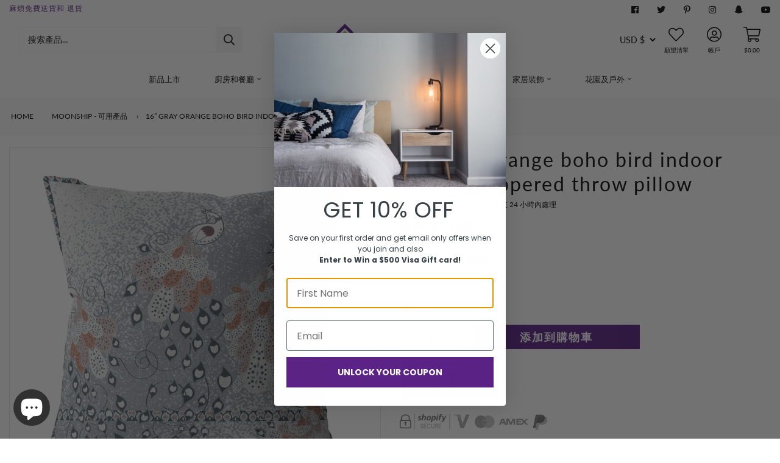

--- FILE ---
content_type: text/html; charset=utf-8
request_url: https://flbean.com/zh/products/16-gray-orange-boho-bird-indoor-outdoor-zippered-throw-pillow-outdoor-pillows-16-gray-orange-boho-bird-indoor-outdoor-zippered-throw-pillow-fl-bean
body_size: 103910
content:
<!doctype html>
<html lang="zh-TW">
  <head>
    <!-- <script src="https://sapi.negate.io/script/LXHN7uNUM+XmCPS21bYzHw==?shop=fl-bean.myshopify.com"></script> -->
    <!-- PROGRESSIFY-ME:START -->
    <link rel="manifest" href="/a/progressify/fl-bean/manifest.json">
    <!-- PROGRESSIFY-ME:END -->
    <!-- AMPIFY-ME:START -->
    


    
<link rel="amphtml" href="https://flbean.com/a/amp/products/16-gray-orange-boho-bird-indoor-outdoor-zippered-throw-pillow-outdoor-pillows-16-gray-orange-boho-bird-indoor-outdoor-zippered-throw-pillow-fl-bean">


    <!-- AMPIFY-ME:END -->
    


    <!-- "snippets/limespot.liquid" was not rendered, the associated app was uninstalled -->
    <link
      id="TW_LINK"
      data-href="https://css.twik.io/611a7ae0550c0.css"
      onload="window.TWIK_SB && window.TWIK_SB()"
      rel="stylesheet"
    >
    <script type="text/lazyload">
      !function(){window.TWIK_ID="611a7ae0550c0",localStorage.tw_init=1;var t=document.documentElement;if(window.TWIK_SB=function(){t.style.visibility="",t.style.opacity=""},window.TWIK_RS=function(){var t=document.getElementById("TW_LINK");t&&t.parentElement&&t.parentElement.removeChild(t)},setTimeout(TWIK_RS,localStorage.tw_init?2e3:6e3),setTimeout(TWIK_SB,localStorage.tw_init?250:1e3),document.body)return TWIK_RS();t.style.visibility="hidden",t.style.opacity=0}();
    </script>
    <script id="TW_SCRIPT" onload="window.TWIK_SB && window.TWIK_SB()" data-src="https://cdn.twik.io/tcs.js"></script>

    <!-- START Meta -->
    <meta charset="utf-8">
    <meta http-equiv="X-UA-Compatible" content="IE=edge">
    <meta name="viewport" content="width=device-width, initial-scale=1, shrink-to-fit=no">
    <meta name="google-site-verification" content="CpXrw6aHBpIf6lLmlOAYy6AFTM3KVgAhXW8k5wRN_e4">
    
      <meta name="description" content="The muted tones and transcendental patterns make this Gray Orange Boho Bird Indoor Outdoor Zippered Throw Pillow a captivating piece of art for your modern home. The contrasting grays and oranges of the pillow meld together to create an elaborate tinseled peacock design to complement your décor with a bohemian visual. ">
    
    <!-- END Meta -->

    
      <!-- START Canonical URL -->
      <link rel="canonical" href="https://flbean.com/zh/products/16-gray-orange-boho-bird-indoor-outdoor-zippered-throw-pillow-outdoor-pillows-16-gray-orange-boho-bird-indoor-outdoor-zippered-throw-pillow-fl-bean">
      <!-- END Canonical URL -->
    
    <!-- START Open Graph -->
<meta property="og:site_name" content="FL Bean">
<meta property="og:title" content="16” Gray Orange Boho Bird Indoor Outdoor Zippered Throw Pillow">
<meta property="og:description" content="The muted tones and transcendental patterns make this Gray Orange Boho Bird Indoor Outdoor Zippered Throw Pillow a captivating piece of art for your modern home. The contrasting grays and oranges of the pillow meld together to create an elaborate tinseled peacock design to complement your décor with a bohemian visual.">
<meta property="og:type" content="product">
<meta property="og:url" content="https://flbean.com/zh/products/16-gray-orange-boho-bird-indoor-outdoor-zippered-throw-pillow-outdoor-pillows-16-gray-orange-boho-bird-indoor-outdoor-zippered-throw-pillow-fl-bean">
<meta property="og:locale" content="en_GB">
<meta property="og:locale:alternate" content="en_US"><meta property="og:price:amount" content="37.00">
	<meta property="og:price:currency" content="USD"><meta property="og:image" content="http://flbean.com/cdn/shop/products/412969_1_1200x1200.jpg?v=1706087451">
					<meta property="og:image:width" content="1200">
					<meta property="og:image:height" content="1200"><meta property="og:image" content="http://flbean.com/cdn/shop/products/412969_2_1200x1200.jpg?v=1706087451">
					<meta property="og:image:width" content="1200">
					<meta property="og:image:height" content="1200"><meta property="og:image" content="http://flbean.com/cdn/shop/products/412969_3_1200x1200.jpg?v=1706087451">
					<meta property="og:image:width" content="1200">
					<meta property="og:image:height" content="1200">
<meta property="og:image:secure_url" content="https://flbean.com/cdn/shop/products/412969_1_1200x1200.jpg?v=1706087451"><meta property="og:image:secure_url" content="https://flbean.com/cdn/shop/products/412969_2_1200x1200.jpg?v=1706087451"><meta property="og:image:secure_url" content="https://flbean.com/cdn/shop/products/412969_3_1200x1200.jpg?v=1706087451">
<meta name="twitter:site" content="@flbeanstore/">
	<meta name="twitter:card" content="summary_large_image">
	<meta name="twitter:title" content="16” Gray Orange Boho Bird Indoor Outdoor Zippered Throw Pillow">
	<meta name="twitter:description" content="The muted tones and transcendental patterns make this Gray Orange Boho Bird Indoor Outdoor Zippered Throw Pillow a captivating piece of art for your modern home. The contrasting grays and oranges of the pillow meld together to create an elaborate tinseled peacock design to complement your décor with a bohemian visual."><!-- END Open Graph -->
    
      <!-- START Meta Title -->
      <title>16” Gray Orange Boho Bird Indoor Outdoor Zippered Throw Pillow</title>
      <!-- END Meta Title -->
    

    
    <!-- <script src="//flbean.com/cdn/shop/t/26/assets/prefetch.js?v=47140109393533804861689399315" type="text/javascript"></script> -->

    <!-- START @font-face -->
<style>
@font-face {
  font-family: Lato;
  font-weight: 400;
  font-style: normal;
  font-display: swap;
  src: url("//flbean.com/cdn/fonts/lato/lato_n4.c3b93d431f0091c8be23185e15c9d1fee1e971c5.woff2") format("woff2"),
       url("//flbean.com/cdn/fonts/lato/lato_n4.d5c00c781efb195594fd2fd4ad04f7882949e327.woff") format("woff");
}

</style>
<!-- END @font-face -->
    <!-- START CSS Vars -->
<style>
    
  
  
  
  
:root {
	/* Typography */--font-primary:              Lato, sans-serif;
	--font-weight:               400;--font-size:                 14px;
	--line-height:               26px;--font-secondary:            Lato, sans-serif;
	--font-weight-secondary:     400;--text-transform:            lowercase;
	--letter-spacing:            2px;--font-tertiary:             Lato, sans-serif;
	--font-weight-tertiary:      400;--font-style-tertiary:       normal;
	--font-size-difference:      100%;
	
	
		--font-weight-bold: 400;
	
		--font-weight-bold-secondary: 700;
	
	/* Site Width */
	
		--site-width: 1440px;/* Spacing */
	--spc-xs: 5px;
	--spc-sm: 15px;
	--spc:    30px;
	--spc-lg: 45px;
	--spc-xl: 60px;
	
	/* Transitions */
	--transition-short: all 0.08s ease-in-out;
	--transition:       all 0.2s ease-in-out;
	--transition-long:  all 0.6s ease-in-out;
	
	/* Shadows */
	--box-shadow-sm: 0 6px 12px rgba(0,0,0,0.08);
	--box-shadow:    0 12px 24px rgba(0,0,0,0.08);
	--box-shadow-lg: 0 36px 48px rgba(0,0,0,0.08);
	
	/* Colours */
	--color-background:                  #ffffff;
	--color-background-secondary:        #fafafa;
	--color-background-secondary-darken: #ededed;
	--color-text:                        #090a0a;
	--color-heading:                     #090a0a;
	--color-brand:                       #5b2385;
	--color-brand-darken:                #4d1e71;
	--color-secondary:                   #8ec33f;
	--color-secondary-darken:            #80b137;
	--color-sale:                        #5b2385;
	--color-sale-darken:                 #4d1e71;
	
	/* Contextual Colors */
	--color-warning:   #bfb050;
	--color-danger:    #bf5050;
	--color-success:   #50bf58;
	--color-info:      #509abf;
	
	/* Branding Colors */
	--color-twitter:   #1da1f2;
	--color-facebook:  #3b5998;
	--color-linkedin:  #0077b5;
	--color-instagram: #405de6;
	--color-pinterest: #bd081c;
	--color-rss:       #ee802f;
	
}
</style>
<!-- END CSS Vars -->

    <!-- START Styles -->
    <link href="//flbean.com/cdn/shop/t/26/assets/font-awesome.all.min.css?v=91717257098666843491689399128" rel="stylesheet" type="text/css" media="all" />
    <link href="//flbean.com/cdn/shop/t/26/assets/bootstrap.min.css?v=174756073209234617081689399128" rel="stylesheet" type="text/css" media="all" />
    <link href="//flbean.com/cdn/shop/t/26/assets/style.css?v=50253240196076461841716187988" rel="stylesheet" type="text/css" media="all" />
    <link href="//flbean.com/cdn/shop/t/26/assets/slick.css?v=98340474046176884051689399128" rel="stylesheet" type="text/css" media="all" />
    <link href="//flbean.com/cdn/shop/t/26/assets/custom.scss.css?v=168607507240317202791734080882" rel="stylesheet" type="text/css" media="all" />
<style>
        .home main.site-content {
頂部填充：0！重要；
 }
 @media（最大寬度：560px）{
 .section-services.section-content.minimal {
高度：40px！重要；
 }
 .section-services div.service {
頂部邊距：11px；
 }
 }

 .section .section-title.minimal {
文本對齊：左！重要；
文本轉換：大寫；
字體大小：16px；
邊框底部：1px 實線#d4d4d4；
下邊距：20px；
 }
 a.菜單項鍊接{
字母間距：1px；
字體粗細：800；
 }
 #shopify-section-static_site_header_bottom .container {
邊框底部：1px 實線#d4d4d4；
 }
 .btn-橫幅{
文本轉換：大寫；
 }
 
.btn-自定義大綱，
 .btn-自定義下劃線，
 .btn-自定義大綱：活動，
 .btn-自定義下劃線：活動，
 .btn-自定義-兩個大綱，
 .btn-自定義-兩個下劃線，
 .btn-custom-two-outline：活動，
 .btn-custom-two-underline:active {
背景顏色: rgb(225, 225, 225, 0.5);
 }
      </style><!-- END Styles -->

    <!-- Lazy Load -->
    <script
      src="https://cdnjs.cloudflare.com/ajax/libs/lazysizes/5.3.2/lazysizes.min.js"
      integrity="sha512-q583ppKrCRc7N5O0n2nzUiJ+suUv7Et1JGels4bXOaMFQcamPk9HjdUknZuuFjBNs7tsMuadge5k9RzdmO+1GQ=="
      crossorigin="anonymous"
      referrerpolicy="no-referrer"
    ></script>
    <style>
      .lazyload,.lazyloading{opacity:0}.lazyloaded{opacity:1;transition:opacity.3s}
    </style>

    <!-- START Shopify Header Content --><script>window.performance && window.performance.mark && window.performance.mark('shopify.content_for_header.start');</script><meta name="google-site-verification" content="CRvp5e1N_iEu3ROBr1nMswmi4JPSd8lB9JqndK2F1Pw">
<meta name="google-site-verification" content="K3Plcnd110FlL5-ylVl3w6jYH7d834U-sYYrzFnTkHM">
<meta name="facebook-domain-verification" content="qx0n17cibp4kdddsi3fq8csle869l2">
<meta name="facebook-domain-verification" content="kmr7omvzcqu54ugbh2baqod2p4g9rw">
<meta name="google-site-verification" content="CRvp5e1N_iEu3ROBr1nMswmi4JPSd8lB9JqndK2F1Pw">
<meta id="shopify-digital-wallet" name="shopify-digital-wallet" content="/6648758319/digital_wallets/dialog">
<meta name="shopify-checkout-api-token" content="ab519455e50555fc55ef17f149015c82">
<meta id="in-context-paypal-metadata" data-shop-id="6648758319" data-venmo-supported="true" data-environment="production" data-locale="en_US" data-paypal-v4="true" data-currency="USD">
<link rel="alternate" hreflang="x-default" href="https://flbean.com/products/16-gray-orange-boho-bird-indoor-outdoor-zippered-throw-pillow-outdoor-pillows-16-gray-orange-boho-bird-indoor-outdoor-zippered-throw-pillow-fl-bean">
<link rel="alternate" hreflang="en" href="https://flbean.com/products/16-gray-orange-boho-bird-indoor-outdoor-zippered-throw-pillow-outdoor-pillows-16-gray-orange-boho-bird-indoor-outdoor-zippered-throw-pillow-fl-bean">
<link rel="alternate" hreflang="es" href="https://flbean.com/es/products/16-gray-orange-boho-bird-indoor-outdoor-zippered-throw-pillow-outdoor-pillows-16-gray-orange-boho-bird-indoor-outdoor-zippered-throw-pillow-fl-bean">
<link rel="alternate" hreflang="zh-Hant" href="https://flbean.com/zh/products/16-gray-orange-boho-bird-indoor-outdoor-zippered-throw-pillow-outdoor-pillows-16-gray-orange-boho-bird-indoor-outdoor-zippered-throw-pillow-fl-bean">
<link rel="alternate" hreflang="en-CA" href="https://flbean.com/en-ca/products/16-gray-orange-boho-bird-indoor-outdoor-zippered-throw-pillow-outdoor-pillows-16-gray-orange-boho-bird-indoor-outdoor-zippered-throw-pillow-fl-bean">
<link rel="alternate" hreflang="es-CA" href="https://flbean.com/es-ca/products/16-gray-orange-boho-bird-indoor-outdoor-zippered-throw-pillow-outdoor-pillows-16-gray-orange-boho-bird-indoor-outdoor-zippered-throw-pillow-fl-bean">
<link rel="alternate" hreflang="zh-Hant-CA" href="https://flbean.com/zh-ca/products/16-gray-orange-boho-bird-indoor-outdoor-zippered-throw-pillow-outdoor-pillows-16-gray-orange-boho-bird-indoor-outdoor-zippered-throw-pillow-fl-bean">
<link rel="alternate" hreflang="en-AU" href="https://flbean.com/en-au/products/16-gray-orange-boho-bird-indoor-outdoor-zippered-throw-pillow-outdoor-pillows-16-gray-orange-boho-bird-indoor-outdoor-zippered-throw-pillow-fl-bean">
<link rel="alternate" hreflang="zh-Hant-US" href="https://flbean.com/zh/products/16-gray-orange-boho-bird-indoor-outdoor-zippered-throw-pillow-outdoor-pillows-16-gray-orange-boho-bird-indoor-outdoor-zippered-throw-pillow-fl-bean">
<link rel="alternate" type="application/json+oembed" href="https://flbean.com/zh/products/16-gray-orange-boho-bird-indoor-outdoor-zippered-throw-pillow-outdoor-pillows-16-gray-orange-boho-bird-indoor-outdoor-zippered-throw-pillow-fl-bean.oembed">
<script async="async" src="/checkouts/internal/preloads.js?locale=zh-US"></script>
<script id="shopify-features" type="application/json">{"accessToken":"ab519455e50555fc55ef17f149015c82","betas":["rich-media-storefront-analytics"],"domain":"flbean.com","predictiveSearch":true,"shopId":6648758319,"locale":"zh-tw"}</script>
<script>var Shopify = Shopify || {};
Shopify.shop = "fl-bean.myshopify.com";
Shopify.locale = "zh-TW";
Shopify.currency = {"active":"USD","rate":"1.0"};
Shopify.country = "US";
Shopify.theme = {"name":"PageSpeed - IC Theme® v3.2","id":137895084281,"schema_name":"AAP Theme","schema_version":"2.1.1","theme_store_id":null,"role":"main"};
Shopify.theme.handle = "null";
Shopify.theme.style = {"id":null,"handle":null};
Shopify.cdnHost = "flbean.com/cdn";
Shopify.routes = Shopify.routes || {};
Shopify.routes.root = "/zh/";</script>
<script type="module">!function(o){(o.Shopify=o.Shopify||{}).modules=!0}(window);</script>
<script>!function(o){function n(){var o=[];function n(){o.push(Array.prototype.slice.apply(arguments))}return n.q=o,n}var t=o.Shopify=o.Shopify||{};t.loadFeatures=n(),t.autoloadFeatures=n()}(window);</script>
<script id="shop-js-analytics" type="application/json">{"pageType":"product"}</script>
<script defer="defer" async type="module" src="//flbean.com/cdn/shopifycloud/shop-js/modules/v2/client.init-shop-cart-sync_D9dVssWa.zh-TW.esm.js"></script>
<script defer="defer" async type="module" src="//flbean.com/cdn/shopifycloud/shop-js/modules/v2/chunk.common_OJXd8nZT.esm.js"></script>
<script type="module">
  await import("//flbean.com/cdn/shopifycloud/shop-js/modules/v2/client.init-shop-cart-sync_D9dVssWa.zh-TW.esm.js");
await import("//flbean.com/cdn/shopifycloud/shop-js/modules/v2/chunk.common_OJXd8nZT.esm.js");

  window.Shopify.SignInWithShop?.initShopCartSync?.({"fedCMEnabled":true,"windoidEnabled":true});

</script>
<script>(function() {
  var isLoaded = false;
  function asyncLoad() {
    if (isLoaded) return;
    isLoaded = true;
    var urls = ["https:\/\/cdn.getcarro.com\/script-tags\/all\/050820094100.js?shop=fl-bean.myshopify.com","https:\/\/cdn.shopify.com\/s\/files\/1\/0066\/4875\/8319\/t\/22\/assets\/GX7AcKyF2CT8kW9W.js?v=1641521007\u0026shopId=52428\u0026shop=fl-bean.myshopify.com","https:\/\/moonship.com\/static\/gen\/storefront.9b232cde407566ce942b.bundle.js?shop=fl-bean.myshopify.com","\/\/cdn.shopify.com\/proxy\/b72eb13395cde5781815940f051a4c8112b9c0c70a9d0a3805aa0968514aeacb\/bingshoppingtool-t2app-prod.trafficmanager.net\/uet\/tracking_script?shop=fl-bean.myshopify.com\u0026sp-cache-control=cHVibGljLCBtYXgtYWdlPTkwMA","https:\/\/api.socialsnowball.io\/js\/referral.js?shop=fl-bean.myshopify.com","https:\/\/static2.rapidsearch.dev\/resultpage.js?shop=fl-bean.myshopify.com","https:\/\/zooomyapps.com\/wishlist\/ZooomyOrders.js?shop=fl-bean.myshopify.com","https:\/\/cdn.routeapp.io\/route-widget-shopify\/v2\/route-widget-shopify-stable-v2.min.js?shop=fl-bean.myshopify.com"];
    for (var i = 0; i < urls.length; i++) {
      var s = document.createElement('script');
      s.type = 'text/javascript';
      s.async = true;
      s.src = urls[i];
      var x = document.getElementsByTagName('script')[0];
      x.parentNode.insertBefore(s, x);
    }
  };
  if(window.attachEvent) {
    window.attachEvent('onload', asyncLoad);
  } else {
    window.addEventListener('load', asyncLoad, false);
  }
})();</script>
<script id="__st">var __st={"a":6648758319,"offset":-28800,"reqid":"9d1dc6cc-6c47-4659-b31c-5bd58cd51afa-1768741442","pageurl":"flbean.com\/zh\/products\/16-gray-orange-boho-bird-indoor-outdoor-zippered-throw-pillow-outdoor-pillows-16-gray-orange-boho-bird-indoor-outdoor-zippered-throw-pillow-fl-bean","u":"34535f4fe29c","p":"product","rtyp":"product","rid":7935659770105};</script>
<script>window.ShopifyPaypalV4VisibilityTracking = true;</script>
<script id="captcha-bootstrap">!function(){'use strict';const t='contact',e='account',n='new_comment',o=[[t,t],['blogs',n],['comments',n],[t,'customer']],c=[[e,'customer_login'],[e,'guest_login'],[e,'recover_customer_password'],[e,'create_customer']],r=t=>t.map((([t,e])=>`form[action*='/${t}']:not([data-nocaptcha='true']) input[name='form_type'][value='${e}']`)).join(','),a=t=>()=>t?[...document.querySelectorAll(t)].map((t=>t.form)):[];function s(){const t=[...o],e=r(t);return a(e)}const i='password',u='form_key',d=['recaptcha-v3-token','g-recaptcha-response','h-captcha-response',i],f=()=>{try{return window.sessionStorage}catch{return}},m='__shopify_v',_=t=>t.elements[u];function p(t,e,n=!1){try{const o=window.sessionStorage,c=JSON.parse(o.getItem(e)),{data:r}=function(t){const{data:e,action:n}=t;return t[m]||n?{data:e,action:n}:{data:t,action:n}}(c);for(const[e,n]of Object.entries(r))t.elements[e]&&(t.elements[e].value=n);n&&o.removeItem(e)}catch(o){console.error('form repopulation failed',{error:o})}}const l='form_type',E='cptcha';function T(t){t.dataset[E]=!0}const w=window,h=w.document,L='Shopify',v='ce_forms',y='captcha';let A=!1;((t,e)=>{const n=(g='f06e6c50-85a8-45c8-87d0-21a2b65856fe',I='https://cdn.shopify.com/shopifycloud/storefront-forms-hcaptcha/ce_storefront_forms_captcha_hcaptcha.v1.5.2.iife.js',D={infoText:'已受到 hCaptcha 保護',privacyText:'隱私',termsText:'條款'},(t,e,n)=>{const o=w[L][v],c=o.bindForm;if(c)return c(t,g,e,D).then(n);var r;o.q.push([[t,g,e,D],n]),r=I,A||(h.body.append(Object.assign(h.createElement('script'),{id:'captcha-provider',async:!0,src:r})),A=!0)});var g,I,D;w[L]=w[L]||{},w[L][v]=w[L][v]||{},w[L][v].q=[],w[L][y]=w[L][y]||{},w[L][y].protect=function(t,e){n(t,void 0,e),T(t)},Object.freeze(w[L][y]),function(t,e,n,w,h,L){const[v,y,A,g]=function(t,e,n){const i=e?o:[],u=t?c:[],d=[...i,...u],f=r(d),m=r(i),_=r(d.filter((([t,e])=>n.includes(e))));return[a(f),a(m),a(_),s()]}(w,h,L),I=t=>{const e=t.target;return e instanceof HTMLFormElement?e:e&&e.form},D=t=>v().includes(t);t.addEventListener('submit',(t=>{const e=I(t);if(!e)return;const n=D(e)&&!e.dataset.hcaptchaBound&&!e.dataset.recaptchaBound,o=_(e),c=g().includes(e)&&(!o||!o.value);(n||c)&&t.preventDefault(),c&&!n&&(function(t){try{if(!f())return;!function(t){const e=f();if(!e)return;const n=_(t);if(!n)return;const o=n.value;o&&e.removeItem(o)}(t);const e=Array.from(Array(32),(()=>Math.random().toString(36)[2])).join('');!function(t,e){_(t)||t.append(Object.assign(document.createElement('input'),{type:'hidden',name:u})),t.elements[u].value=e}(t,e),function(t,e){const n=f();if(!n)return;const o=[...t.querySelectorAll(`input[type='${i}']`)].map((({name:t})=>t)),c=[...d,...o],r={};for(const[a,s]of new FormData(t).entries())c.includes(a)||(r[a]=s);n.setItem(e,JSON.stringify({[m]:1,action:t.action,data:r}))}(t,e)}catch(e){console.error('failed to persist form',e)}}(e),e.submit())}));const S=(t,e)=>{t&&!t.dataset[E]&&(n(t,e.some((e=>e===t))),T(t))};for(const o of['focusin','change'])t.addEventListener(o,(t=>{const e=I(t);D(e)&&S(e,y())}));const B=e.get('form_key'),M=e.get(l),P=B&&M;t.addEventListener('DOMContentLoaded',(()=>{const t=y();if(P)for(const e of t)e.elements[l].value===M&&p(e,B);[...new Set([...A(),...v().filter((t=>'true'===t.dataset.shopifyCaptcha))])].forEach((e=>S(e,t)))}))}(h,new URLSearchParams(w.location.search),n,t,e,['guest_login'])})(!0,!0)}();</script>
<script integrity="sha256-4kQ18oKyAcykRKYeNunJcIwy7WH5gtpwJnB7kiuLZ1E=" data-source-attribution="shopify.loadfeatures" defer="defer" src="//flbean.com/cdn/shopifycloud/storefront/assets/storefront/load_feature-a0a9edcb.js" crossorigin="anonymous"></script>
<script data-source-attribution="shopify.dynamic_checkout.dynamic.init">var Shopify=Shopify||{};Shopify.PaymentButton=Shopify.PaymentButton||{isStorefrontPortableWallets:!0,init:function(){window.Shopify.PaymentButton.init=function(){};var t=document.createElement("script");t.src="https://flbean.com/cdn/shopifycloud/portable-wallets/latest/portable-wallets.zh-tw.js",t.type="module",document.head.appendChild(t)}};
</script>
<script data-source-attribution="shopify.dynamic_checkout.buyer_consent">
  function portableWalletsHideBuyerConsent(e){var t=document.getElementById("shopify-buyer-consent"),n=document.getElementById("shopify-subscription-policy-button");t&&n&&(t.classList.add("hidden"),t.setAttribute("aria-hidden","true"),n.removeEventListener("click",e))}function portableWalletsShowBuyerConsent(e){var t=document.getElementById("shopify-buyer-consent"),n=document.getElementById("shopify-subscription-policy-button");t&&n&&(t.classList.remove("hidden"),t.removeAttribute("aria-hidden"),n.addEventListener("click",e))}window.Shopify?.PaymentButton&&(window.Shopify.PaymentButton.hideBuyerConsent=portableWalletsHideBuyerConsent,window.Shopify.PaymentButton.showBuyerConsent=portableWalletsShowBuyerConsent);
</script>
<script data-source-attribution="shopify.dynamic_checkout.cart.bootstrap">document.addEventListener("DOMContentLoaded",(function(){function t(){return document.querySelector("shopify-accelerated-checkout-cart, shopify-accelerated-checkout")}if(t())Shopify.PaymentButton.init();else{new MutationObserver((function(e,n){t()&&(Shopify.PaymentButton.init(),n.disconnect())})).observe(document.body,{childList:!0,subtree:!0})}}));
</script>
<link id="shopify-accelerated-checkout-styles" rel="stylesheet" media="screen" href="https://flbean.com/cdn/shopifycloud/portable-wallets/latest/accelerated-checkout-backwards-compat.css" crossorigin="anonymous">
<style id="shopify-accelerated-checkout-cart">
        #shopify-buyer-consent {
  margin-top: 1em;
  display: inline-block;
  width: 100%;
}

#shopify-buyer-consent.hidden {
  display: none;
}

#shopify-subscription-policy-button {
  background: none;
  border: none;
  padding: 0;
  text-decoration: underline;
  font-size: inherit;
  cursor: pointer;
}

#shopify-subscription-policy-button::before {
  box-shadow: none;
}

      </style>

<script>window.performance && window.performance.mark && window.performance.mark('shopify.content_for_header.end');</script><!-- END Shopify Header Content -->

    <!-- START Header Javascripts -->
    <script src="//flbean.com/cdn/shop/t/26/assets/jquery-3.3.1.min.js?v=61395414644828968241689399128" type="text/javascript"></script>
    <script src="//flbean.com/cdn/shop/t/26/assets/slick.min.js?v=71779134894361685811689399128" type="text/javascript"></script>
    <script src="//flbean.com/cdn/shop/t/26/assets/jquery-ui.js?v=144151410727154103311689399128" type="text/javascript"></script>
    <script src="//flbean.com/cdn/shop/t/26/assets/jquery.fancybox.min.js?v=59584556206382833731689399128" type="text/javascript"></script>
<script src="//flbean.com/cdn/shopifycloud/storefront/assets/themes_support/option_selection-b017cd28.js" type="text/javascript"></script>
<script>
      var theme = {
        strings: {
          checkout:       "去結賬",
          somethingWrong: "出了些問題...",
          addToCart:      "大車",
          qty:            "數量：",
          nothingFound:   "抱歉，沒有找到任何內容。嘗試不同的搜索詞。",
          view:           "看法",
          moreItems:      "更多商品",
          available:      "可用的",
          unavailable:    "不可用",
          viewProduct:    "查看產品"
        }
      }
      var shopURL  = 'https://flbean.com';
      var shopName = 'FL Bean';var displayVAT     = false;
      var VATTextWithout = '';
      var VATTextWith    = '';
      var VATValue       = 0;</script>
    <!-- END Header Javascripts -->

    
      <!-- START Site Icon -->
      <link rel="shortcut icon" href="//flbean.com/cdn/shop/files/Favicon_772e4222-7cba-473a-abc1-e7e597f6c82f_32x32.png?v=1632743953">
      <link rel="apple-touch-icon" href="//flbean.com/cdn/shop/files/Favicon_772e4222-7cba-473a-abc1-e7e597f6c82f_152x152.png?v=1632743953">
      <!-- END Site Icon -->
    
    <!-- <script src="https://demandforapps.com/add/js/add_animate.js"></script> -->

    <script>var loox_global_hash = '1644518189181';</script><script>var loox_pop_active = true;var loox_pop_display = {"home_page":false,"product_page":true,"cart_page":false,"other_pages":true};</script><style>.loox-reviews-default { max-width: 1200px; margin: 0 auto; }.loox-rating .loox-icon { color:#ffd700; }</style>
    <!-- BeginConsistentCartAddon -->
    <script>
        Shopify.customer_logged_in = false ;  Shopify.customer_email = "" ;  Shopify.log_uuids = true;  
    </script>
    <!-- EndConsistentCartAddon -->
    
<input type="hidden" value="fl-bean.myshopify.com" id="flashify-shop-domain">
<script src=https://static-socialhead.cdnhub.co/flashify/flashsale.min.js defer></script>
<link rel="stylesheet" href=https://static-socialhead.cdnhub.co/flashify/flashsale.min.css />
    

<input type="hidden" id="social-reply-product-id" id="7935659770105"></input>

<script src="https://static-socialhead.cdnhub.co/social-reply/social-reply.min.js" defer></script>
<link rel="stylesheet" href="https://static-socialhead.cdnhub.co/social-reply/social-reply.min.css" />

    <link rel="dns-prefetch" href="https://order.sp.dadaowl.com/">

  <script type="text/javascript" src="https://order.sp.dadaowl.com/scriptTag/star.js" defer="defer"></script>



  
    <link rel="stylesheet" href="https://order.sp.dadaowl.com/scriptTag/dadao_review.css" type="text/css" media="all">
    <script src="https://order.sp.dadaowl.com/scriptTag/dadao_review.js" defer="defer"></script>
  
  
  
    <script>
  var aioMeta ={
      meta_e : '',
      meta_i : '',
      meta_n : ' ',
    }
      
</script>

 <script async src="https://static.aitrillion.com/aio-script/stores/b23jsmx_AVio_0O8XTRDUNGxVXMY2zkZjdD8FYf3k1A.js?v=492.25&shop_name=fl-bean.myshopify.com"></script>
    


  <script type="text/javascript">
    window.RapidSearchAdmin = false;
  </script>


    <img
      width="99999"
      height="99999"
      alt="fl-bean"
      style="pointer-events: none; position: absolute; top: 0; left: 0; width: 96vw; height: 96vh; max-width: 99vw; max-height: 99vh;z-index:-1"
      src="[data-uri]"
    >
    <meta name="google-site-verification" content="217d3tGiFCI3sLOKR2oHV236UG8VjRC5yFoIgodLlNM">
  <!-- BEGIN app block: shopify://apps/klaviyo-email-marketing-sms/blocks/klaviyo-onsite-embed/2632fe16-c075-4321-a88b-50b567f42507 -->












  <script async src="https://static.klaviyo.com/onsite/js/K7gGXa/klaviyo.js?company_id=K7gGXa"></script>
  <script>!function(){if(!window.klaviyo){window._klOnsite=window._klOnsite||[];try{window.klaviyo=new Proxy({},{get:function(n,i){return"push"===i?function(){var n;(n=window._klOnsite).push.apply(n,arguments)}:function(){for(var n=arguments.length,o=new Array(n),w=0;w<n;w++)o[w]=arguments[w];var t="function"==typeof o[o.length-1]?o.pop():void 0,e=new Promise((function(n){window._klOnsite.push([i].concat(o,[function(i){t&&t(i),n(i)}]))}));return e}}})}catch(n){window.klaviyo=window.klaviyo||[],window.klaviyo.push=function(){var n;(n=window._klOnsite).push.apply(n,arguments)}}}}();</script>

  
    <script id="viewed_product">
      if (item == null) {
        var _learnq = _learnq || [];

        var MetafieldReviews = null
        var MetafieldYotpoRating = null
        var MetafieldYotpoCount = null
        var MetafieldLooxRating = null
        var MetafieldLooxCount = null
        var okendoProduct = null
        var okendoProductReviewCount = null
        var okendoProductReviewAverageValue = null
        try {
          // The following fields are used for Customer Hub recently viewed in order to add reviews.
          // This information is not part of __kla_viewed. Instead, it is part of __kla_viewed_reviewed_items
          MetafieldReviews = {"rating_count":0};
          MetafieldYotpoRating = null
          MetafieldYotpoCount = null
          MetafieldLooxRating = null
          MetafieldLooxCount = null

          okendoProduct = null
          // If the okendo metafield is not legacy, it will error, which then requires the new json formatted data
          if (okendoProduct && 'error' in okendoProduct) {
            okendoProduct = null
          }
          okendoProductReviewCount = okendoProduct ? okendoProduct.reviewCount : null
          okendoProductReviewAverageValue = okendoProduct ? okendoProduct.reviewAverageValue : null
        } catch (error) {
          console.error('Error in Klaviyo onsite reviews tracking:', error);
        }

        var item = {
          Name: "16” Gray Orange Boho Bird Indoor Outdoor Zippered Throw Pillow",
          ProductID: 7935659770105,
          Categories: ["Moonship - 可用產品","Outdoor Decor.","Outdoor Etc","Outdoor.","室內\/室外家具"],
          ImageURL: "https://flbean.com/cdn/shop/products/412969_1_grande.jpg?v=1706087451",
          URL: "https://flbean.com/zh/products/16-gray-orange-boho-bird-indoor-outdoor-zippered-throw-pillow-outdoor-pillows-16-gray-orange-boho-bird-indoor-outdoor-zippered-throw-pillow-fl-bean",
          Brand: "HomeRoots",
          Price: "$37.00",
          Value: "37.00",
          CompareAtPrice: "$39.99"
        };
        _learnq.push(['track', 'Viewed Product', item]);
        _learnq.push(['trackViewedItem', {
          Title: item.Name,
          ItemId: item.ProductID,
          Categories: item.Categories,
          ImageUrl: item.ImageURL,
          Url: item.URL,
          Metadata: {
            Brand: item.Brand,
            Price: item.Price,
            Value: item.Value,
            CompareAtPrice: item.CompareAtPrice
          },
          metafields:{
            reviews: MetafieldReviews,
            yotpo:{
              rating: MetafieldYotpoRating,
              count: MetafieldYotpoCount,
            },
            loox:{
              rating: MetafieldLooxRating,
              count: MetafieldLooxCount,
            },
            okendo: {
              rating: okendoProductReviewAverageValue,
              count: okendoProductReviewCount,
            }
          }
        }]);
      }
    </script>
  




  <script>
    window.klaviyoReviewsProductDesignMode = false
  </script>







<!-- END app block --><!-- BEGIN app block: shopify://apps/searchpie-seo-speed/blocks/sb-snippets/29f6c508-9bb9-4e93-9f98-b637b62f3552 --><!-- BEGIN app snippet: sb-meta-tags --><!-- SearchPie meta tags -->

<title>16” Gray Orange Boho Bird Indoor Outdoor Zippered Throw Pillow | FL Bean</title><meta name="description" content="The muted tones and transcendental patterns make this Gray Orange Boho Bird Indoor Outdoor Zippered Throw Pillow a captivating piece of art for your modern home. The contrasting grays and oranges of the pillow meld together to create an elaborate tinseled peacock design to complement your décor with a bohemian visual. Crafted from premium quality broadcloth fabric to ensure a sturdy construction with a soft hand, making it an ideal accent to add a plush look to your indoor and outdoor settings. Featuring a soft polyfill insert, this pillow ensures a luxurious feel to the touch with extra fluffiness to maximize comfort. Accentuate the décor of your home with the unique visuals of this decorative throw pillow and induce a carefree boho-chic vibe in the atmosphere. 16” x 16” x 5”                Details                        GTIN (UPC/EAN):        606114012559                Ship Alone        No                                            Shipping Weight:                1.39 Pounds                                                        Shipping Size (Inches.):                                    18 W x 18 D x 6 H                                                                        Number Of Cartons:                1                                                        Shipping Method:                Parcel                                                        Ship from ZIP Code:                32446                                                        Ship Palletized:                No                                                Item Height:            5 Inches                                    Item Width:            16 Inches                                    Item Depth:            16 Inches                                    Item Weight:            0.99 Pounds                                    Country of manufacturer:            United States                                    Shipping Weight Carton 1:                            1.39                                        Shipping Height Carton 1:                            6                                        Shipping Width Carton 1:                            18                                        Shipping Depth Carton 1:                            18                                                Additional attributes                                            Composite Wood Product (CWP)                No                                                CARB Phase II Compliant (formaldehyde emissions)                No                                                TSCA Title VI Compliant (formaldehyde emissions)                No                                                Uniform Packaging and Labeling Regulations (UPLR) Compliant                No                                                CSA Certified                No                                                CPSIA Compliant                No                                                Carbon Neutral / Reduced Carbon Certification                No                                                Carbon Care Certification                No                                                Carbon Neutral Certification                No                                                CarbonFree Certified                No                                                CarbonRATE Certified                No                                                Environmentally-Preferable or Lower Environmental Impact Certifications                No                                                Environmental Choice Program Certified                No                                                Environmental Product Declarations - GreenTag                No                                                SMaRT Certified                No                                                CPG Compliant                No                                                EPP Compliant                No                                                Fair Trade and Fair Labor Certifications                No                                                Fair Labor Practices and Community Benefits                No                                                FairTrade Certified                No                                                Product Lifecycle Certifications                No                                                LCARate Certified                No                                                Reduced Harmful Chemicals Certified                No                                                HealthRATE Certified                No                                                EPA Safer Choice                No                                                Indoor Advantage Certified                No                                                Indoor Air Quality Certifications                No                                                GREENGUARD Certified                No                                                GREENGUARD Gold Certified                No                                                Sustainably Sourced Wood Certifications or Reclaimed Wood                No                                                ITTO Compliant                No                                                Reclaimed Wood                No                                                Recycled Content                No                                                GreenSeal Certified                No                                                Better Cotton Initiative                No                                                Closure Type                Zipper                                                Cover Material                Polyester                                                Decorative Additions                No Decorative Addition                                                Edge Type                No Edge Type                                                Fill Material                Polyfill                                                Gender                Neutral                                                Holiday or Occasion                No Holiday                                                Insert Included                Yes                                                Licensed Product                No                                                Number of Pieces Included                1                                                Oeko-Tex Certified                No                                                Oeko-Tex Eco Passport                No                                                Oeko-Tex Made in Green                No                                                Oeko-Tex Standard 100 Certified                No                                                Oeko-Tex STeP                No                                                Organic                No                                                Textile Outdoor Use                 Yes                                                Pattern                Geometric                                                Pillow Type                Throw                                                Throw Pillow Type                Pillow Cover and Insert                                                Purposeful Distressing Type                No Distressing                                                Removable Cover                Yes                                                Responsibly Sourced Down / Wool Certified                No                                                Reverse Side                Same as front                                                Reversible                Yes                                                Shape                Square                                                SOR/2016-194 - Textile Flammability Regulations                 No                                                Subject                No Subject                                                Textile Labelling and Advertising Regulations (C.R.C., c. 1551)                No                                                USDA Organic NOP Certified                No                                                Washing Method                Machine wash                                                Greenguard Certifications                No                                                Keywords                gray orange boho bird indoor, outdoor zippered throw pillow, boho bird indoor outdoor zippered, 16 gray orange boho bird, bird indoor outdoor zippered throw                                                Canada Product Restriction                No                                                Commercial Use                Yes                                                Outdoor Pillow Product Type                Pillow Cover &amp; Insert                                                Pillow Type                Throw                                                Subject                No Subject                                                Cover Material                Polyester                                                Pillow Set                No                                                Number of Pieces Included                1                                                Closure Type                Zipper                                                Room                Living Room                                                Size                16"x16"                                                Material                Broadcloth                                                Pillow Pattern                Geometric                                                Size                16" x 16"                                                Finishing Technique                No Finishing Technique                                                Prop65                No                                                Assembly Required                None                                                Style                Bohemian                                                Color                Blue and Gray                             FL Bean">
<!-- END SearchPie meta tags X --><!-- END app snippet --><!-- BEGIN app snippet: Secomapp-Instant-Page --><script>
    var timeout = 2000;
    (function (w, d, s) {
        function asyncLoad_isp() {
            setTimeout(function () {
                var head = document.head;
                var r = document.createElement('script');
                r.type = "module";
                r.integrity = "sha384-MWfCL6g1OTGsbSwfuMHc8+8J2u71/LA8dzlIN3ycajckxuZZmF+DNjdm7O6H3PSq";
                r.src = "//instant.page/5.1.1";
                r.defer = true;
                head.appendChild(r);
            }, timeout);
        };
        document.addEventListener('DOMContentLoaded', function (event) {
            asyncLoad_isp();
        });
    })(window, document, 'script');
</script>
<!-- END app snippet --><!-- BEGIN app snippet: Secomapp-Store --><!-- seo-booster-json-ld-store -->

<!-- seo-booster-website -->
<script type="application/ld+json">
  {
     "@context": "http://schema.org",
     "@type": "WebSite",
     
     "name" : "FL Bean",
     
     
     "url": "https://flbean.com/",
     "potentialAction": {
       "@type": "SearchAction",
       "target": {
          "@type": "EntryPoint",
          "urlTemplate": "https://flbean.com/search?q={search_term_string}"
        },
       "query-input": "required name=search_term_string"
     }
  }
</script>
<!-- end-seo-booster-website -->

<!-- seo-booster-organization -->
<script type="application/ld+json">
  {
  	"@context": "http://schema.org",
  	"@type": "Organization",
      
      "name" : "FL Bean",
      
  	"url": "https://flbean.com","logo": "https://sb.secomapp.com/images/artwork/sb_logo_5063.png","description": "The muted tones and transcendental patterns make this Gray Orange Boho Bird Indoor Outdoor Zippered Throw Pillow a captivating piece of art for your modern home. The contrasting grays and oranges of the pillow meld together to create an elaborate tinseled peacock design to complement your décor with a bohemian visual. ",
      "address": {
        "@type": "PostalAddress",
        "streetAddress": "950 S Cimarron Rd",
        "addressLocality": "Las Vegas",
        "addressCountry":  "US",
        "addressRegion": "Nevada",
        "postalCode": "89149"
      }
  , "sameAs" : [
  
  "https://flbean.com/", 
      
  "https://facebook.com/flbeanstore", 
      
  "https://instagram.com/flbeanstore", 
      
  "https://twitter.com/flbeanstore", 
      
  "https://facebook.com/flbeanstore"
      
  ]}
</script>

<!-- End - seo-booster-json-ld-store -->
<!-- END app snippet --><!-- BEGIN app snippet: Secomapp-Breadcrumb --><!-- seo-booster-json-ld-Breadcrumb -->
<script type="application/ld+json">
    {
        "@context": "http://schema.org",
        "@type": "BreadcrumbList",
        "itemListElement": [{
            "@type": "ListItem",
            "position": "1",
            "item": {
                "@type": "Website",
                "@id": "https://flbean.com",
                "name": "FL Bean"
            }
        }]

 }

</script>
<!-- END app snippet -->


  <meta name="google-site-verification" content="CRvp5e1N_iEu3ROBr1nMswmi4JPSd8lB9JqndK2F1Pw">


<!-- BEGIN app snippet: sb-detect-broken-link --><script></script><!-- END app snippet -->
<!-- BEGIN app snippet: internal-link --><script>
	
</script><!-- END app snippet -->
<!-- BEGIN app snippet: social-tags --><!-- SearchPie Social Tags -->


<!-- END SearchPie Social Tags --><!-- END app snippet -->
<!-- BEGIN app snippet: sb-nx -->

<!-- END app snippet -->
<!-- END SearchPie snippets -->
<!-- END app block --><!-- BEGIN app block: shopify://apps/seowill-redirects/blocks/brokenlink-404/cc7b1996-e567-42d0-8862-356092041863 -->
<script type="text/javascript">
    !function(t){var e={};function r(n){if(e[n])return e[n].exports;var o=e[n]={i:n,l:!1,exports:{}};return t[n].call(o.exports,o,o.exports,r),o.l=!0,o.exports}r.m=t,r.c=e,r.d=function(t,e,n){r.o(t,e)||Object.defineProperty(t,e,{enumerable:!0,get:n})},r.r=function(t){"undefined"!==typeof Symbol&&Symbol.toStringTag&&Object.defineProperty(t,Symbol.toStringTag,{value:"Module"}),Object.defineProperty(t,"__esModule",{value:!0})},r.t=function(t,e){if(1&e&&(t=r(t)),8&e)return t;if(4&e&&"object"===typeof t&&t&&t.__esModule)return t;var n=Object.create(null);if(r.r(n),Object.defineProperty(n,"default",{enumerable:!0,value:t}),2&e&&"string"!=typeof t)for(var o in t)r.d(n,o,function(e){return t[e]}.bind(null,o));return n},r.n=function(t){var e=t&&t.__esModule?function(){return t.default}:function(){return t};return r.d(e,"a",e),e},r.o=function(t,e){return Object.prototype.hasOwnProperty.call(t,e)},r.p="",r(r.s=11)}([function(t,e,r){"use strict";var n=r(2),o=Object.prototype.toString;function i(t){return"[object Array]"===o.call(t)}function a(t){return"undefined"===typeof t}function u(t){return null!==t&&"object"===typeof t}function s(t){return"[object Function]"===o.call(t)}function c(t,e){if(null!==t&&"undefined"!==typeof t)if("object"!==typeof t&&(t=[t]),i(t))for(var r=0,n=t.length;r<n;r++)e.call(null,t[r],r,t);else for(var o in t)Object.prototype.hasOwnProperty.call(t,o)&&e.call(null,t[o],o,t)}t.exports={isArray:i,isArrayBuffer:function(t){return"[object ArrayBuffer]"===o.call(t)},isBuffer:function(t){return null!==t&&!a(t)&&null!==t.constructor&&!a(t.constructor)&&"function"===typeof t.constructor.isBuffer&&t.constructor.isBuffer(t)},isFormData:function(t){return"undefined"!==typeof FormData&&t instanceof FormData},isArrayBufferView:function(t){return"undefined"!==typeof ArrayBuffer&&ArrayBuffer.isView?ArrayBuffer.isView(t):t&&t.buffer&&t.buffer instanceof ArrayBuffer},isString:function(t){return"string"===typeof t},isNumber:function(t){return"number"===typeof t},isObject:u,isUndefined:a,isDate:function(t){return"[object Date]"===o.call(t)},isFile:function(t){return"[object File]"===o.call(t)},isBlob:function(t){return"[object Blob]"===o.call(t)},isFunction:s,isStream:function(t){return u(t)&&s(t.pipe)},isURLSearchParams:function(t){return"undefined"!==typeof URLSearchParams&&t instanceof URLSearchParams},isStandardBrowserEnv:function(){return("undefined"===typeof navigator||"ReactNative"!==navigator.product&&"NativeScript"!==navigator.product&&"NS"!==navigator.product)&&("undefined"!==typeof window&&"undefined"!==typeof document)},forEach:c,merge:function t(){var e={};function r(r,n){"object"===typeof e[n]&&"object"===typeof r?e[n]=t(e[n],r):e[n]=r}for(var n=0,o=arguments.length;n<o;n++)c(arguments[n],r);return e},deepMerge:function t(){var e={};function r(r,n){"object"===typeof e[n]&&"object"===typeof r?e[n]=t(e[n],r):e[n]="object"===typeof r?t({},r):r}for(var n=0,o=arguments.length;n<o;n++)c(arguments[n],r);return e},extend:function(t,e,r){return c(e,(function(e,o){t[o]=r&&"function"===typeof e?n(e,r):e})),t},trim:function(t){return t.replace(/^\s*/,"").replace(/\s*$/,"")}}},function(t,e,r){t.exports=r(12)},function(t,e,r){"use strict";t.exports=function(t,e){return function(){for(var r=new Array(arguments.length),n=0;n<r.length;n++)r[n]=arguments[n];return t.apply(e,r)}}},function(t,e,r){"use strict";var n=r(0);function o(t){return encodeURIComponent(t).replace(/%40/gi,"@").replace(/%3A/gi,":").replace(/%24/g,"$").replace(/%2C/gi,",").replace(/%20/g,"+").replace(/%5B/gi,"[").replace(/%5D/gi,"]")}t.exports=function(t,e,r){if(!e)return t;var i;if(r)i=r(e);else if(n.isURLSearchParams(e))i=e.toString();else{var a=[];n.forEach(e,(function(t,e){null!==t&&"undefined"!==typeof t&&(n.isArray(t)?e+="[]":t=[t],n.forEach(t,(function(t){n.isDate(t)?t=t.toISOString():n.isObject(t)&&(t=JSON.stringify(t)),a.push(o(e)+"="+o(t))})))})),i=a.join("&")}if(i){var u=t.indexOf("#");-1!==u&&(t=t.slice(0,u)),t+=(-1===t.indexOf("?")?"?":"&")+i}return t}},function(t,e,r){"use strict";t.exports=function(t){return!(!t||!t.__CANCEL__)}},function(t,e,r){"use strict";(function(e){var n=r(0),o=r(19),i={"Content-Type":"application/x-www-form-urlencoded"};function a(t,e){!n.isUndefined(t)&&n.isUndefined(t["Content-Type"])&&(t["Content-Type"]=e)}var u={adapter:function(){var t;return("undefined"!==typeof XMLHttpRequest||"undefined"!==typeof e&&"[object process]"===Object.prototype.toString.call(e))&&(t=r(6)),t}(),transformRequest:[function(t,e){return o(e,"Accept"),o(e,"Content-Type"),n.isFormData(t)||n.isArrayBuffer(t)||n.isBuffer(t)||n.isStream(t)||n.isFile(t)||n.isBlob(t)?t:n.isArrayBufferView(t)?t.buffer:n.isURLSearchParams(t)?(a(e,"application/x-www-form-urlencoded;charset=utf-8"),t.toString()):n.isObject(t)?(a(e,"application/json;charset=utf-8"),JSON.stringify(t)):t}],transformResponse:[function(t){if("string"===typeof t)try{t=JSON.parse(t)}catch(e){}return t}],timeout:0,xsrfCookieName:"XSRF-TOKEN",xsrfHeaderName:"X-XSRF-TOKEN",maxContentLength:-1,validateStatus:function(t){return t>=200&&t<300},headers:{common:{Accept:"application/json, text/plain, */*"}}};n.forEach(["delete","get","head"],(function(t){u.headers[t]={}})),n.forEach(["post","put","patch"],(function(t){u.headers[t]=n.merge(i)})),t.exports=u}).call(this,r(18))},function(t,e,r){"use strict";var n=r(0),o=r(20),i=r(3),a=r(22),u=r(25),s=r(26),c=r(7);t.exports=function(t){return new Promise((function(e,f){var l=t.data,p=t.headers;n.isFormData(l)&&delete p["Content-Type"];var h=new XMLHttpRequest;if(t.auth){var d=t.auth.username||"",m=t.auth.password||"";p.Authorization="Basic "+btoa(d+":"+m)}var y=a(t.baseURL,t.url);if(h.open(t.method.toUpperCase(),i(y,t.params,t.paramsSerializer),!0),h.timeout=t.timeout,h.onreadystatechange=function(){if(h&&4===h.readyState&&(0!==h.status||h.responseURL&&0===h.responseURL.indexOf("file:"))){var r="getAllResponseHeaders"in h?u(h.getAllResponseHeaders()):null,n={data:t.responseType&&"text"!==t.responseType?h.response:h.responseText,status:h.status,statusText:h.statusText,headers:r,config:t,request:h};o(e,f,n),h=null}},h.onabort=function(){h&&(f(c("Request aborted",t,"ECONNABORTED",h)),h=null)},h.onerror=function(){f(c("Network Error",t,null,h)),h=null},h.ontimeout=function(){var e="timeout of "+t.timeout+"ms exceeded";t.timeoutErrorMessage&&(e=t.timeoutErrorMessage),f(c(e,t,"ECONNABORTED",h)),h=null},n.isStandardBrowserEnv()){var v=r(27),g=(t.withCredentials||s(y))&&t.xsrfCookieName?v.read(t.xsrfCookieName):void 0;g&&(p[t.xsrfHeaderName]=g)}if("setRequestHeader"in h&&n.forEach(p,(function(t,e){"undefined"===typeof l&&"content-type"===e.toLowerCase()?delete p[e]:h.setRequestHeader(e,t)})),n.isUndefined(t.withCredentials)||(h.withCredentials=!!t.withCredentials),t.responseType)try{h.responseType=t.responseType}catch(w){if("json"!==t.responseType)throw w}"function"===typeof t.onDownloadProgress&&h.addEventListener("progress",t.onDownloadProgress),"function"===typeof t.onUploadProgress&&h.upload&&h.upload.addEventListener("progress",t.onUploadProgress),t.cancelToken&&t.cancelToken.promise.then((function(t){h&&(h.abort(),f(t),h=null)})),void 0===l&&(l=null),h.send(l)}))}},function(t,e,r){"use strict";var n=r(21);t.exports=function(t,e,r,o,i){var a=new Error(t);return n(a,e,r,o,i)}},function(t,e,r){"use strict";var n=r(0);t.exports=function(t,e){e=e||{};var r={},o=["url","method","params","data"],i=["headers","auth","proxy"],a=["baseURL","url","transformRequest","transformResponse","paramsSerializer","timeout","withCredentials","adapter","responseType","xsrfCookieName","xsrfHeaderName","onUploadProgress","onDownloadProgress","maxContentLength","validateStatus","maxRedirects","httpAgent","httpsAgent","cancelToken","socketPath"];n.forEach(o,(function(t){"undefined"!==typeof e[t]&&(r[t]=e[t])})),n.forEach(i,(function(o){n.isObject(e[o])?r[o]=n.deepMerge(t[o],e[o]):"undefined"!==typeof e[o]?r[o]=e[o]:n.isObject(t[o])?r[o]=n.deepMerge(t[o]):"undefined"!==typeof t[o]&&(r[o]=t[o])})),n.forEach(a,(function(n){"undefined"!==typeof e[n]?r[n]=e[n]:"undefined"!==typeof t[n]&&(r[n]=t[n])}));var u=o.concat(i).concat(a),s=Object.keys(e).filter((function(t){return-1===u.indexOf(t)}));return n.forEach(s,(function(n){"undefined"!==typeof e[n]?r[n]=e[n]:"undefined"!==typeof t[n]&&(r[n]=t[n])})),r}},function(t,e,r){"use strict";function n(t){this.message=t}n.prototype.toString=function(){return"Cancel"+(this.message?": "+this.message:"")},n.prototype.__CANCEL__=!0,t.exports=n},function(t,e,r){t.exports=r(13)},function(t,e,r){t.exports=r(30)},function(t,e,r){var n=function(t){"use strict";var e=Object.prototype,r=e.hasOwnProperty,n="function"===typeof Symbol?Symbol:{},o=n.iterator||"@@iterator",i=n.asyncIterator||"@@asyncIterator",a=n.toStringTag||"@@toStringTag";function u(t,e,r){return Object.defineProperty(t,e,{value:r,enumerable:!0,configurable:!0,writable:!0}),t[e]}try{u({},"")}catch(S){u=function(t,e,r){return t[e]=r}}function s(t,e,r,n){var o=e&&e.prototype instanceof l?e:l,i=Object.create(o.prototype),a=new L(n||[]);return i._invoke=function(t,e,r){var n="suspendedStart";return function(o,i){if("executing"===n)throw new Error("Generator is already running");if("completed"===n){if("throw"===o)throw i;return j()}for(r.method=o,r.arg=i;;){var a=r.delegate;if(a){var u=x(a,r);if(u){if(u===f)continue;return u}}if("next"===r.method)r.sent=r._sent=r.arg;else if("throw"===r.method){if("suspendedStart"===n)throw n="completed",r.arg;r.dispatchException(r.arg)}else"return"===r.method&&r.abrupt("return",r.arg);n="executing";var s=c(t,e,r);if("normal"===s.type){if(n=r.done?"completed":"suspendedYield",s.arg===f)continue;return{value:s.arg,done:r.done}}"throw"===s.type&&(n="completed",r.method="throw",r.arg=s.arg)}}}(t,r,a),i}function c(t,e,r){try{return{type:"normal",arg:t.call(e,r)}}catch(S){return{type:"throw",arg:S}}}t.wrap=s;var f={};function l(){}function p(){}function h(){}var d={};d[o]=function(){return this};var m=Object.getPrototypeOf,y=m&&m(m(T([])));y&&y!==e&&r.call(y,o)&&(d=y);var v=h.prototype=l.prototype=Object.create(d);function g(t){["next","throw","return"].forEach((function(e){u(t,e,(function(t){return this._invoke(e,t)}))}))}function w(t,e){var n;this._invoke=function(o,i){function a(){return new e((function(n,a){!function n(o,i,a,u){var s=c(t[o],t,i);if("throw"!==s.type){var f=s.arg,l=f.value;return l&&"object"===typeof l&&r.call(l,"__await")?e.resolve(l.__await).then((function(t){n("next",t,a,u)}),(function(t){n("throw",t,a,u)})):e.resolve(l).then((function(t){f.value=t,a(f)}),(function(t){return n("throw",t,a,u)}))}u(s.arg)}(o,i,n,a)}))}return n=n?n.then(a,a):a()}}function x(t,e){var r=t.iterator[e.method];if(void 0===r){if(e.delegate=null,"throw"===e.method){if(t.iterator.return&&(e.method="return",e.arg=void 0,x(t,e),"throw"===e.method))return f;e.method="throw",e.arg=new TypeError("The iterator does not provide a 'throw' method")}return f}var n=c(r,t.iterator,e.arg);if("throw"===n.type)return e.method="throw",e.arg=n.arg,e.delegate=null,f;var o=n.arg;return o?o.done?(e[t.resultName]=o.value,e.next=t.nextLoc,"return"!==e.method&&(e.method="next",e.arg=void 0),e.delegate=null,f):o:(e.method="throw",e.arg=new TypeError("iterator result is not an object"),e.delegate=null,f)}function b(t){var e={tryLoc:t[0]};1 in t&&(e.catchLoc=t[1]),2 in t&&(e.finallyLoc=t[2],e.afterLoc=t[3]),this.tryEntries.push(e)}function E(t){var e=t.completion||{};e.type="normal",delete e.arg,t.completion=e}function L(t){this.tryEntries=[{tryLoc:"root"}],t.forEach(b,this),this.reset(!0)}function T(t){if(t){var e=t[o];if(e)return e.call(t);if("function"===typeof t.next)return t;if(!isNaN(t.length)){var n=-1,i=function e(){for(;++n<t.length;)if(r.call(t,n))return e.value=t[n],e.done=!1,e;return e.value=void 0,e.done=!0,e};return i.next=i}}return{next:j}}function j(){return{value:void 0,done:!0}}return p.prototype=v.constructor=h,h.constructor=p,p.displayName=u(h,a,"GeneratorFunction"),t.isGeneratorFunction=function(t){var e="function"===typeof t&&t.constructor;return!!e&&(e===p||"GeneratorFunction"===(e.displayName||e.name))},t.mark=function(t){return Object.setPrototypeOf?Object.setPrototypeOf(t,h):(t.__proto__=h,u(t,a,"GeneratorFunction")),t.prototype=Object.create(v),t},t.awrap=function(t){return{__await:t}},g(w.prototype),w.prototype[i]=function(){return this},t.AsyncIterator=w,t.async=function(e,r,n,o,i){void 0===i&&(i=Promise);var a=new w(s(e,r,n,o),i);return t.isGeneratorFunction(r)?a:a.next().then((function(t){return t.done?t.value:a.next()}))},g(v),u(v,a,"Generator"),v[o]=function(){return this},v.toString=function(){return"[object Generator]"},t.keys=function(t){var e=[];for(var r in t)e.push(r);return e.reverse(),function r(){for(;e.length;){var n=e.pop();if(n in t)return r.value=n,r.done=!1,r}return r.done=!0,r}},t.values=T,L.prototype={constructor:L,reset:function(t){if(this.prev=0,this.next=0,this.sent=this._sent=void 0,this.done=!1,this.delegate=null,this.method="next",this.arg=void 0,this.tryEntries.forEach(E),!t)for(var e in this)"t"===e.charAt(0)&&r.call(this,e)&&!isNaN(+e.slice(1))&&(this[e]=void 0)},stop:function(){this.done=!0;var t=this.tryEntries[0].completion;if("throw"===t.type)throw t.arg;return this.rval},dispatchException:function(t){if(this.done)throw t;var e=this;function n(r,n){return a.type="throw",a.arg=t,e.next=r,n&&(e.method="next",e.arg=void 0),!!n}for(var o=this.tryEntries.length-1;o>=0;--o){var i=this.tryEntries[o],a=i.completion;if("root"===i.tryLoc)return n("end");if(i.tryLoc<=this.prev){var u=r.call(i,"catchLoc"),s=r.call(i,"finallyLoc");if(u&&s){if(this.prev<i.catchLoc)return n(i.catchLoc,!0);if(this.prev<i.finallyLoc)return n(i.finallyLoc)}else if(u){if(this.prev<i.catchLoc)return n(i.catchLoc,!0)}else{if(!s)throw new Error("try statement without catch or finally");if(this.prev<i.finallyLoc)return n(i.finallyLoc)}}}},abrupt:function(t,e){for(var n=this.tryEntries.length-1;n>=0;--n){var o=this.tryEntries[n];if(o.tryLoc<=this.prev&&r.call(o,"finallyLoc")&&this.prev<o.finallyLoc){var i=o;break}}i&&("break"===t||"continue"===t)&&i.tryLoc<=e&&e<=i.finallyLoc&&(i=null);var a=i?i.completion:{};return a.type=t,a.arg=e,i?(this.method="next",this.next=i.finallyLoc,f):this.complete(a)},complete:function(t,e){if("throw"===t.type)throw t.arg;return"break"===t.type||"continue"===t.type?this.next=t.arg:"return"===t.type?(this.rval=this.arg=t.arg,this.method="return",this.next="end"):"normal"===t.type&&e&&(this.next=e),f},finish:function(t){for(var e=this.tryEntries.length-1;e>=0;--e){var r=this.tryEntries[e];if(r.finallyLoc===t)return this.complete(r.completion,r.afterLoc),E(r),f}},catch:function(t){for(var e=this.tryEntries.length-1;e>=0;--e){var r=this.tryEntries[e];if(r.tryLoc===t){var n=r.completion;if("throw"===n.type){var o=n.arg;E(r)}return o}}throw new Error("illegal catch attempt")},delegateYield:function(t,e,r){return this.delegate={iterator:T(t),resultName:e,nextLoc:r},"next"===this.method&&(this.arg=void 0),f}},t}(t.exports);try{regeneratorRuntime=n}catch(o){Function("r","regeneratorRuntime = r")(n)}},function(t,e,r){"use strict";var n=r(0),o=r(2),i=r(14),a=r(8);function u(t){var e=new i(t),r=o(i.prototype.request,e);return n.extend(r,i.prototype,e),n.extend(r,e),r}var s=u(r(5));s.Axios=i,s.create=function(t){return u(a(s.defaults,t))},s.Cancel=r(9),s.CancelToken=r(28),s.isCancel=r(4),s.all=function(t){return Promise.all(t)},s.spread=r(29),t.exports=s,t.exports.default=s},function(t,e,r){"use strict";var n=r(0),o=r(3),i=r(15),a=r(16),u=r(8);function s(t){this.defaults=t,this.interceptors={request:new i,response:new i}}s.prototype.request=function(t){"string"===typeof t?(t=arguments[1]||{}).url=arguments[0]:t=t||{},(t=u(this.defaults,t)).method?t.method=t.method.toLowerCase():this.defaults.method?t.method=this.defaults.method.toLowerCase():t.method="get";var e=[a,void 0],r=Promise.resolve(t);for(this.interceptors.request.forEach((function(t){e.unshift(t.fulfilled,t.rejected)})),this.interceptors.response.forEach((function(t){e.push(t.fulfilled,t.rejected)}));e.length;)r=r.then(e.shift(),e.shift());return r},s.prototype.getUri=function(t){return t=u(this.defaults,t),o(t.url,t.params,t.paramsSerializer).replace(/^\?/,"")},n.forEach(["delete","get","head","options"],(function(t){s.prototype[t]=function(e,r){return this.request(n.merge(r||{},{method:t,url:e}))}})),n.forEach(["post","put","patch"],(function(t){s.prototype[t]=function(e,r,o){return this.request(n.merge(o||{},{method:t,url:e,data:r}))}})),t.exports=s},function(t,e,r){"use strict";var n=r(0);function o(){this.handlers=[]}o.prototype.use=function(t,e){return this.handlers.push({fulfilled:t,rejected:e}),this.handlers.length-1},o.prototype.eject=function(t){this.handlers[t]&&(this.handlers[t]=null)},o.prototype.forEach=function(t){n.forEach(this.handlers,(function(e){null!==e&&t(e)}))},t.exports=o},function(t,e,r){"use strict";var n=r(0),o=r(17),i=r(4),a=r(5);function u(t){t.cancelToken&&t.cancelToken.throwIfRequested()}t.exports=function(t){return u(t),t.headers=t.headers||{},t.data=o(t.data,t.headers,t.transformRequest),t.headers=n.merge(t.headers.common||{},t.headers[t.method]||{},t.headers),n.forEach(["delete","get","head","post","put","patch","common"],(function(e){delete t.headers[e]})),(t.adapter||a.adapter)(t).then((function(e){return u(t),e.data=o(e.data,e.headers,t.transformResponse),e}),(function(e){return i(e)||(u(t),e&&e.response&&(e.response.data=o(e.response.data,e.response.headers,t.transformResponse))),Promise.reject(e)}))}},function(t,e,r){"use strict";var n=r(0);t.exports=function(t,e,r){return n.forEach(r,(function(r){t=r(t,e)})),t}},function(t,e){var r,n,o=t.exports={};function i(){throw new Error("setTimeout has not been defined")}function a(){throw new Error("clearTimeout has not been defined")}function u(t){if(r===setTimeout)return setTimeout(t,0);if((r===i||!r)&&setTimeout)return r=setTimeout,setTimeout(t,0);try{return r(t,0)}catch(e){try{return r.call(null,t,0)}catch(e){return r.call(this,t,0)}}}!function(){try{r="function"===typeof setTimeout?setTimeout:i}catch(t){r=i}try{n="function"===typeof clearTimeout?clearTimeout:a}catch(t){n=a}}();var s,c=[],f=!1,l=-1;function p(){f&&s&&(f=!1,s.length?c=s.concat(c):l=-1,c.length&&h())}function h(){if(!f){var t=u(p);f=!0;for(var e=c.length;e;){for(s=c,c=[];++l<e;)s&&s[l].run();l=-1,e=c.length}s=null,f=!1,function(t){if(n===clearTimeout)return clearTimeout(t);if((n===a||!n)&&clearTimeout)return n=clearTimeout,clearTimeout(t);try{n(t)}catch(e){try{return n.call(null,t)}catch(e){return n.call(this,t)}}}(t)}}function d(t,e){this.fun=t,this.array=e}function m(){}o.nextTick=function(t){var e=new Array(arguments.length-1);if(arguments.length>1)for(var r=1;r<arguments.length;r++)e[r-1]=arguments[r];c.push(new d(t,e)),1!==c.length||f||u(h)},d.prototype.run=function(){this.fun.apply(null,this.array)},o.title="browser",o.browser=!0,o.env={},o.argv=[],o.version="",o.versions={},o.on=m,o.addListener=m,o.once=m,o.off=m,o.removeListener=m,o.removeAllListeners=m,o.emit=m,o.prependListener=m,o.prependOnceListener=m,o.listeners=function(t){return[]},o.binding=function(t){throw new Error("process.binding is not supported")},o.cwd=function(){return"/"},o.chdir=function(t){throw new Error("process.chdir is not supported")},o.umask=function(){return 0}},function(t,e,r){"use strict";var n=r(0);t.exports=function(t,e){n.forEach(t,(function(r,n){n!==e&&n.toUpperCase()===e.toUpperCase()&&(t[e]=r,delete t[n])}))}},function(t,e,r){"use strict";var n=r(7);t.exports=function(t,e,r){var o=r.config.validateStatus;!o||o(r.status)?t(r):e(n("Request failed with status code "+r.status,r.config,null,r.request,r))}},function(t,e,r){"use strict";t.exports=function(t,e,r,n,o){return t.config=e,r&&(t.code=r),t.request=n,t.response=o,t.isAxiosError=!0,t.toJSON=function(){return{message:this.message,name:this.name,description:this.description,number:this.number,fileName:this.fileName,lineNumber:this.lineNumber,columnNumber:this.columnNumber,stack:this.stack,config:this.config,code:this.code}},t}},function(t,e,r){"use strict";var n=r(23),o=r(24);t.exports=function(t,e){return t&&!n(e)?o(t,e):e}},function(t,e,r){"use strict";t.exports=function(t){return/^([a-z][a-z\d\+\-\.]*:)?\/\//i.test(t)}},function(t,e,r){"use strict";t.exports=function(t,e){return e?t.replace(/\/+$/,"")+"/"+e.replace(/^\/+/,""):t}},function(t,e,r){"use strict";var n=r(0),o=["age","authorization","content-length","content-type","etag","expires","from","host","if-modified-since","if-unmodified-since","last-modified","location","max-forwards","proxy-authorization","referer","retry-after","user-agent"];t.exports=function(t){var e,r,i,a={};return t?(n.forEach(t.split("\n"),(function(t){if(i=t.indexOf(":"),e=n.trim(t.substr(0,i)).toLowerCase(),r=n.trim(t.substr(i+1)),e){if(a[e]&&o.indexOf(e)>=0)return;a[e]="set-cookie"===e?(a[e]?a[e]:[]).concat([r]):a[e]?a[e]+", "+r:r}})),a):a}},function(t,e,r){"use strict";var n=r(0);t.exports=n.isStandardBrowserEnv()?function(){var t,e=/(msie|trident)/i.test(navigator.userAgent),r=document.createElement("a");function o(t){var n=t;return e&&(r.setAttribute("href",n),n=r.href),r.setAttribute("href",n),{href:r.href,protocol:r.protocol?r.protocol.replace(/:$/,""):"",host:r.host,search:r.search?r.search.replace(/^\?/,""):"",hash:r.hash?r.hash.replace(/^#/,""):"",hostname:r.hostname,port:r.port,pathname:"/"===r.pathname.charAt(0)?r.pathname:"/"+r.pathname}}return t=o(window.location.href),function(e){var r=n.isString(e)?o(e):e;return r.protocol===t.protocol&&r.host===t.host}}():function(){return!0}},function(t,e,r){"use strict";var n=r(0);t.exports=n.isStandardBrowserEnv()?{write:function(t,e,r,o,i,a){var u=[];u.push(t+"="+encodeURIComponent(e)),n.isNumber(r)&&u.push("expires="+new Date(r).toGMTString()),n.isString(o)&&u.push("path="+o),n.isString(i)&&u.push("domain="+i),!0===a&&u.push("secure"),document.cookie=u.join("; ")},read:function(t){var e=document.cookie.match(new RegExp("(^|;\\s*)("+t+")=([^;]*)"));return e?decodeURIComponent(e[3]):null},remove:function(t){this.write(t,"",Date.now()-864e5)}}:{write:function(){},read:function(){return null},remove:function(){}}},function(t,e,r){"use strict";var n=r(9);function o(t){if("function"!==typeof t)throw new TypeError("executor must be a function.");var e;this.promise=new Promise((function(t){e=t}));var r=this;t((function(t){r.reason||(r.reason=new n(t),e(r.reason))}))}o.prototype.throwIfRequested=function(){if(this.reason)throw this.reason},o.source=function(){var t;return{token:new o((function(e){t=e})),cancel:t}},t.exports=o},function(t,e,r){"use strict";t.exports=function(t){return function(e){return t.apply(null,e)}}},function(t,e,r){"use strict";r.r(e);var n=r(1),o=r.n(n);function i(t,e,r,n,o,i,a){try{var u=t[i](a),s=u.value}catch(c){return void r(c)}u.done?e(s):Promise.resolve(s).then(n,o)}function a(t){return function(){var e=this,r=arguments;return new Promise((function(n,o){var a=t.apply(e,r);function u(t){i(a,n,o,u,s,"next",t)}function s(t){i(a,n,o,u,s,"throw",t)}u(void 0)}))}}var u=r(10),s=r.n(u);var c=function(t){return function(t){var e=arguments.length>1&&void 0!==arguments[1]?arguments[1]:{},r=arguments.length>2&&void 0!==arguments[2]?arguments[2]:"GET";return r=r.toUpperCase(),new Promise((function(n){var o;"GET"===r&&(o=s.a.get(t,{params:e})),o.then((function(t){n(t.data)}))}))}("https://api-brokenlinkmanager.seoant.com/api/v1/receive_id",t,"GET")};function f(){return(f=a(o.a.mark((function t(e,r,n){var i;return o.a.wrap((function(t){for(;;)switch(t.prev=t.next){case 0:return i={shop:e,code:r,gbaid:n},t.next=3,c(i);case 3:t.sent;case 4:case"end":return t.stop()}}),t)})))).apply(this,arguments)}var l=window.location.href;if(-1!=l.indexOf("gbaid")){var p=l.split("gbaid");if(void 0!=p[1]){var h=window.location.pathname+window.location.search;window.history.pushState({},0,h),function(t,e,r){f.apply(this,arguments)}("fl-bean.myshopify.com","",p[1])}}}]);
</script><!-- END app block --><script src="https://cdn.shopify.com/extensions/7bc9bb47-adfa-4267-963e-cadee5096caf/inbox-1252/assets/inbox-chat-loader.js" type="text/javascript" defer="defer"></script>
<link href="https://monorail-edge.shopifysvc.com" rel="dns-prefetch">
<script>(function(){if ("sendBeacon" in navigator && "performance" in window) {try {var session_token_from_headers = performance.getEntriesByType('navigation')[0].serverTiming.find(x => x.name == '_s').description;} catch {var session_token_from_headers = undefined;}var session_cookie_matches = document.cookie.match(/_shopify_s=([^;]*)/);var session_token_from_cookie = session_cookie_matches && session_cookie_matches.length === 2 ? session_cookie_matches[1] : "";var session_token = session_token_from_headers || session_token_from_cookie || "";function handle_abandonment_event(e) {var entries = performance.getEntries().filter(function(entry) {return /monorail-edge.shopifysvc.com/.test(entry.name);});if (!window.abandonment_tracked && entries.length === 0) {window.abandonment_tracked = true;var currentMs = Date.now();var navigation_start = performance.timing.navigationStart;var payload = {shop_id: 6648758319,url: window.location.href,navigation_start,duration: currentMs - navigation_start,session_token,page_type: "product"};window.navigator.sendBeacon("https://monorail-edge.shopifysvc.com/v1/produce", JSON.stringify({schema_id: "online_store_buyer_site_abandonment/1.1",payload: payload,metadata: {event_created_at_ms: currentMs,event_sent_at_ms: currentMs}}));}}window.addEventListener('pagehide', handle_abandonment_event);}}());</script>
<script id="web-pixels-manager-setup">(function e(e,d,r,n,o){if(void 0===o&&(o={}),!Boolean(null===(a=null===(i=window.Shopify)||void 0===i?void 0:i.analytics)||void 0===a?void 0:a.replayQueue)){var i,a;window.Shopify=window.Shopify||{};var t=window.Shopify;t.analytics=t.analytics||{};var s=t.analytics;s.replayQueue=[],s.publish=function(e,d,r){return s.replayQueue.push([e,d,r]),!0};try{self.performance.mark("wpm:start")}catch(e){}var l=function(){var e={modern:/Edge?\/(1{2}[4-9]|1[2-9]\d|[2-9]\d{2}|\d{4,})\.\d+(\.\d+|)|Firefox\/(1{2}[4-9]|1[2-9]\d|[2-9]\d{2}|\d{4,})\.\d+(\.\d+|)|Chrom(ium|e)\/(9{2}|\d{3,})\.\d+(\.\d+|)|(Maci|X1{2}).+ Version\/(15\.\d+|(1[6-9]|[2-9]\d|\d{3,})\.\d+)([,.]\d+|)( \(\w+\)|)( Mobile\/\w+|) Safari\/|Chrome.+OPR\/(9{2}|\d{3,})\.\d+\.\d+|(CPU[ +]OS|iPhone[ +]OS|CPU[ +]iPhone|CPU IPhone OS|CPU iPad OS)[ +]+(15[._]\d+|(1[6-9]|[2-9]\d|\d{3,})[._]\d+)([._]\d+|)|Android:?[ /-](13[3-9]|1[4-9]\d|[2-9]\d{2}|\d{4,})(\.\d+|)(\.\d+|)|Android.+Firefox\/(13[5-9]|1[4-9]\d|[2-9]\d{2}|\d{4,})\.\d+(\.\d+|)|Android.+Chrom(ium|e)\/(13[3-9]|1[4-9]\d|[2-9]\d{2}|\d{4,})\.\d+(\.\d+|)|SamsungBrowser\/([2-9]\d|\d{3,})\.\d+/,legacy:/Edge?\/(1[6-9]|[2-9]\d|\d{3,})\.\d+(\.\d+|)|Firefox\/(5[4-9]|[6-9]\d|\d{3,})\.\d+(\.\d+|)|Chrom(ium|e)\/(5[1-9]|[6-9]\d|\d{3,})\.\d+(\.\d+|)([\d.]+$|.*Safari\/(?![\d.]+ Edge\/[\d.]+$))|(Maci|X1{2}).+ Version\/(10\.\d+|(1[1-9]|[2-9]\d|\d{3,})\.\d+)([,.]\d+|)( \(\w+\)|)( Mobile\/\w+|) Safari\/|Chrome.+OPR\/(3[89]|[4-9]\d|\d{3,})\.\d+\.\d+|(CPU[ +]OS|iPhone[ +]OS|CPU[ +]iPhone|CPU IPhone OS|CPU iPad OS)[ +]+(10[._]\d+|(1[1-9]|[2-9]\d|\d{3,})[._]\d+)([._]\d+|)|Android:?[ /-](13[3-9]|1[4-9]\d|[2-9]\d{2}|\d{4,})(\.\d+|)(\.\d+|)|Mobile Safari.+OPR\/([89]\d|\d{3,})\.\d+\.\d+|Android.+Firefox\/(13[5-9]|1[4-9]\d|[2-9]\d{2}|\d{4,})\.\d+(\.\d+|)|Android.+Chrom(ium|e)\/(13[3-9]|1[4-9]\d|[2-9]\d{2}|\d{4,})\.\d+(\.\d+|)|Android.+(UC? ?Browser|UCWEB|U3)[ /]?(15\.([5-9]|\d{2,})|(1[6-9]|[2-9]\d|\d{3,})\.\d+)\.\d+|SamsungBrowser\/(5\.\d+|([6-9]|\d{2,})\.\d+)|Android.+MQ{2}Browser\/(14(\.(9|\d{2,})|)|(1[5-9]|[2-9]\d|\d{3,})(\.\d+|))(\.\d+|)|K[Aa][Ii]OS\/(3\.\d+|([4-9]|\d{2,})\.\d+)(\.\d+|)/},d=e.modern,r=e.legacy,n=navigator.userAgent;return n.match(d)?"modern":n.match(r)?"legacy":"unknown"}(),u="modern"===l?"modern":"legacy",c=(null!=n?n:{modern:"",legacy:""})[u],f=function(e){return[e.baseUrl,"/wpm","/b",e.hashVersion,"modern"===e.buildTarget?"m":"l",".js"].join("")}({baseUrl:d,hashVersion:r,buildTarget:u}),m=function(e){var d=e.version,r=e.bundleTarget,n=e.surface,o=e.pageUrl,i=e.monorailEndpoint;return{emit:function(e){var a=e.status,t=e.errorMsg,s=(new Date).getTime(),l=JSON.stringify({metadata:{event_sent_at_ms:s},events:[{schema_id:"web_pixels_manager_load/3.1",payload:{version:d,bundle_target:r,page_url:o,status:a,surface:n,error_msg:t},metadata:{event_created_at_ms:s}}]});if(!i)return console&&console.warn&&console.warn("[Web Pixels Manager] No Monorail endpoint provided, skipping logging."),!1;try{return self.navigator.sendBeacon.bind(self.navigator)(i,l)}catch(e){}var u=new XMLHttpRequest;try{return u.open("POST",i,!0),u.setRequestHeader("Content-Type","text/plain"),u.send(l),!0}catch(e){return console&&console.warn&&console.warn("[Web Pixels Manager] Got an unhandled error while logging to Monorail."),!1}}}}({version:r,bundleTarget:l,surface:e.surface,pageUrl:self.location.href,monorailEndpoint:e.monorailEndpoint});try{o.browserTarget=l,function(e){var d=e.src,r=e.async,n=void 0===r||r,o=e.onload,i=e.onerror,a=e.sri,t=e.scriptDataAttributes,s=void 0===t?{}:t,l=document.createElement("script"),u=document.querySelector("head"),c=document.querySelector("body");if(l.async=n,l.src=d,a&&(l.integrity=a,l.crossOrigin="anonymous"),s)for(var f in s)if(Object.prototype.hasOwnProperty.call(s,f))try{l.dataset[f]=s[f]}catch(e){}if(o&&l.addEventListener("load",o),i&&l.addEventListener("error",i),u)u.appendChild(l);else{if(!c)throw new Error("Did not find a head or body element to append the script");c.appendChild(l)}}({src:f,async:!0,onload:function(){if(!function(){var e,d;return Boolean(null===(d=null===(e=window.Shopify)||void 0===e?void 0:e.analytics)||void 0===d?void 0:d.initialized)}()){var d=window.webPixelsManager.init(e)||void 0;if(d){var r=window.Shopify.analytics;r.replayQueue.forEach((function(e){var r=e[0],n=e[1],o=e[2];d.publishCustomEvent(r,n,o)})),r.replayQueue=[],r.publish=d.publishCustomEvent,r.visitor=d.visitor,r.initialized=!0}}},onerror:function(){return m.emit({status:"failed",errorMsg:"".concat(f," has failed to load")})},sri:function(e){var d=/^sha384-[A-Za-z0-9+/=]+$/;return"string"==typeof e&&d.test(e)}(c)?c:"",scriptDataAttributes:o}),m.emit({status:"loading"})}catch(e){m.emit({status:"failed",errorMsg:(null==e?void 0:e.message)||"Unknown error"})}}})({shopId: 6648758319,storefrontBaseUrl: "https://flbean.com",extensionsBaseUrl: "https://extensions.shopifycdn.com/cdn/shopifycloud/web-pixels-manager",monorailEndpoint: "https://monorail-edge.shopifysvc.com/unstable/produce_batch",surface: "storefront-renderer",enabledBetaFlags: ["2dca8a86"],webPixelsConfigList: [{"id":"1211564281","configuration":"{\"shopId\":\"52428\"}","eventPayloadVersion":"v1","runtimeContext":"STRICT","scriptVersion":"e57a43765e0d230c1bcb12178c1ff13f","type":"APP","apiClientId":2328352,"privacyPurposes":[],"dataSharingAdjustments":{"protectedCustomerApprovalScopes":["read_customer_address","read_customer_email","read_customer_name","read_customer_personal_data","read_customer_phone"]}},{"id":"930513145","configuration":"{\"storeId\":\"fl-bean.myshopify.com\"}","eventPayloadVersion":"v1","runtimeContext":"STRICT","scriptVersion":"e7ff4835c2df0be089f361b898b8b040","type":"APP","apiClientId":3440817,"privacyPurposes":["ANALYTICS"],"dataSharingAdjustments":{"protectedCustomerApprovalScopes":["read_customer_personal_data"]}},{"id":"449773817","configuration":"{\"config\":\"{\\\"pixel_id\\\":\\\"G-THFZFX4T0V\\\",\\\"target_country\\\":\\\"US\\\",\\\"gtag_events\\\":[{\\\"type\\\":\\\"search\\\",\\\"action_label\\\":[\\\"G-THFZFX4T0V\\\",\\\"AW-700691887\\\/HqpzCNnP-P8CEK_rjs4C\\\"]},{\\\"type\\\":\\\"begin_checkout\\\",\\\"action_label\\\":[\\\"G-THFZFX4T0V\\\",\\\"AW-700691887\\\/hLe6CNbP-P8CEK_rjs4C\\\"]},{\\\"type\\\":\\\"view_item\\\",\\\"action_label\\\":[\\\"G-THFZFX4T0V\\\",\\\"AW-700691887\\\/bLJNCNDP-P8CEK_rjs4C\\\",\\\"MC-8W356QGR4H\\\"]},{\\\"type\\\":\\\"purchase\\\",\\\"action_label\\\":[\\\"G-THFZFX4T0V\\\",\\\"AW-700691887\\\/FCY6CM3P-P8CEK_rjs4C\\\",\\\"MC-8W356QGR4H\\\"]},{\\\"type\\\":\\\"page_view\\\",\\\"action_label\\\":[\\\"G-THFZFX4T0V\\\",\\\"AW-700691887\\\/5hJtCKfK-P8CEK_rjs4C\\\",\\\"MC-8W356QGR4H\\\"]},{\\\"type\\\":\\\"add_payment_info\\\",\\\"action_label\\\":[\\\"G-THFZFX4T0V\\\",\\\"AW-700691887\\\/N8ZICNzP-P8CEK_rjs4C\\\"]},{\\\"type\\\":\\\"add_to_cart\\\",\\\"action_label\\\":[\\\"G-THFZFX4T0V\\\",\\\"AW-700691887\\\/6uuFCNPP-P8CEK_rjs4C\\\"]}],\\\"enable_monitoring_mode\\\":false}\"}","eventPayloadVersion":"v1","runtimeContext":"OPEN","scriptVersion":"b2a88bafab3e21179ed38636efcd8a93","type":"APP","apiClientId":1780363,"privacyPurposes":[],"dataSharingAdjustments":{"protectedCustomerApprovalScopes":["read_customer_address","read_customer_email","read_customer_name","read_customer_personal_data","read_customer_phone"]}},{"id":"120127737","configuration":"{\"pixel_id\":\"607628793781681\",\"pixel_type\":\"facebook_pixel\",\"metaapp_system_user_token\":\"-\"}","eventPayloadVersion":"v1","runtimeContext":"OPEN","scriptVersion":"ca16bc87fe92b6042fbaa3acc2fbdaa6","type":"APP","apiClientId":2329312,"privacyPurposes":["ANALYTICS","MARKETING","SALE_OF_DATA"],"dataSharingAdjustments":{"protectedCustomerApprovalScopes":["read_customer_address","read_customer_email","read_customer_name","read_customer_personal_data","read_customer_phone"]}},{"id":"63111417","configuration":"{\"tagID\":\"2614234269512\"}","eventPayloadVersion":"v1","runtimeContext":"STRICT","scriptVersion":"18031546ee651571ed29edbe71a3550b","type":"APP","apiClientId":3009811,"privacyPurposes":["ANALYTICS","MARKETING","SALE_OF_DATA"],"dataSharingAdjustments":{"protectedCustomerApprovalScopes":["read_customer_address","read_customer_email","read_customer_name","read_customer_personal_data","read_customer_phone"]}},{"id":"60719353","eventPayloadVersion":"v1","runtimeContext":"LAX","scriptVersion":"1","type":"CUSTOM","privacyPurposes":["MARKETING"],"name":"Meta pixel (migrated)"},{"id":"shopify-app-pixel","configuration":"{}","eventPayloadVersion":"v1","runtimeContext":"STRICT","scriptVersion":"0450","apiClientId":"shopify-pixel","type":"APP","privacyPurposes":["ANALYTICS","MARKETING"]},{"id":"shopify-custom-pixel","eventPayloadVersion":"v1","runtimeContext":"LAX","scriptVersion":"0450","apiClientId":"shopify-pixel","type":"CUSTOM","privacyPurposes":["ANALYTICS","MARKETING"]}],isMerchantRequest: false,initData: {"shop":{"name":"FL Bean","paymentSettings":{"currencyCode":"USD"},"myshopifyDomain":"fl-bean.myshopify.com","countryCode":"US","storefrontUrl":"https:\/\/flbean.com\/zh"},"customer":null,"cart":null,"checkout":null,"productVariants":[{"price":{"amount":37.0,"currencyCode":"USD"},"product":{"title":"16” Gray Orange Boho Bird Indoor Outdoor Zippered Throw Pillow","vendor":"HomeRoots","id":"7935659770105","untranslatedTitle":"16” Gray Orange Boho Bird Indoor Outdoor Zippered Throw Pillow","url":"\/zh\/products\/16-gray-orange-boho-bird-indoor-outdoor-zippered-throw-pillow-outdoor-pillows-16-gray-orange-boho-bird-indoor-outdoor-zippered-throw-pillow-fl-bean","type":"Outdoor Pillows"},"id":"43874281554169","image":{"src":"\/\/flbean.com\/cdn\/shop\/products\/412969_5.jpg?v=1706087451"},"sku":"412969","title":"Default Title","untranslatedTitle":"Default Title"}],"purchasingCompany":null},},"https://flbean.com/cdn","fcfee988w5aeb613cpc8e4bc33m6693e112",{"modern":"","legacy":""},{"shopId":"6648758319","storefrontBaseUrl":"https:\/\/flbean.com","extensionBaseUrl":"https:\/\/extensions.shopifycdn.com\/cdn\/shopifycloud\/web-pixels-manager","surface":"storefront-renderer","enabledBetaFlags":"[\"2dca8a86\"]","isMerchantRequest":"false","hashVersion":"fcfee988w5aeb613cpc8e4bc33m6693e112","publish":"custom","events":"[[\"page_viewed\",{}],[\"product_viewed\",{\"productVariant\":{\"price\":{\"amount\":37.0,\"currencyCode\":\"USD\"},\"product\":{\"title\":\"16” Gray Orange Boho Bird Indoor Outdoor Zippered Throw Pillow\",\"vendor\":\"HomeRoots\",\"id\":\"7935659770105\",\"untranslatedTitle\":\"16” Gray Orange Boho Bird Indoor Outdoor Zippered Throw Pillow\",\"url\":\"\/zh\/products\/16-gray-orange-boho-bird-indoor-outdoor-zippered-throw-pillow-outdoor-pillows-16-gray-orange-boho-bird-indoor-outdoor-zippered-throw-pillow-fl-bean\",\"type\":\"Outdoor Pillows\"},\"id\":\"43874281554169\",\"image\":{\"src\":\"\/\/flbean.com\/cdn\/shop\/products\/412969_5.jpg?v=1706087451\"},\"sku\":\"412969\",\"title\":\"Default Title\",\"untranslatedTitle\":\"Default Title\"}}]]"});</script><script>
  window.ShopifyAnalytics = window.ShopifyAnalytics || {};
  window.ShopifyAnalytics.meta = window.ShopifyAnalytics.meta || {};
  window.ShopifyAnalytics.meta.currency = 'USD';
  var meta = {"product":{"id":7935659770105,"gid":"gid:\/\/shopify\/Product\/7935659770105","vendor":"HomeRoots","type":"Outdoor Pillows","handle":"16-gray-orange-boho-bird-indoor-outdoor-zippered-throw-pillow-outdoor-pillows-16-gray-orange-boho-bird-indoor-outdoor-zippered-throw-pillow-fl-bean","variants":[{"id":43874281554169,"price":3700,"name":"16” Gray Orange Boho Bird Indoor Outdoor Zippered Throw Pillow","public_title":null,"sku":"412969"}],"remote":false},"page":{"pageType":"product","resourceType":"product","resourceId":7935659770105,"requestId":"9d1dc6cc-6c47-4659-b31c-5bd58cd51afa-1768741442"}};
  for (var attr in meta) {
    window.ShopifyAnalytics.meta[attr] = meta[attr];
  }
</script>
<script class="analytics">
  (function () {
    var customDocumentWrite = function(content) {
      var jquery = null;

      if (window.jQuery) {
        jquery = window.jQuery;
      } else if (window.Checkout && window.Checkout.$) {
        jquery = window.Checkout.$;
      }

      if (jquery) {
        jquery('body').append(content);
      }
    };

    var hasLoggedConversion = function(token) {
      if (token) {
        return document.cookie.indexOf('loggedConversion=' + token) !== -1;
      }
      return false;
    }

    var setCookieIfConversion = function(token) {
      if (token) {
        var twoMonthsFromNow = new Date(Date.now());
        twoMonthsFromNow.setMonth(twoMonthsFromNow.getMonth() + 2);

        document.cookie = 'loggedConversion=' + token + '; expires=' + twoMonthsFromNow;
      }
    }

    var trekkie = window.ShopifyAnalytics.lib = window.trekkie = window.trekkie || [];
    if (trekkie.integrations) {
      return;
    }
    trekkie.methods = [
      'identify',
      'page',
      'ready',
      'track',
      'trackForm',
      'trackLink'
    ];
    trekkie.factory = function(method) {
      return function() {
        var args = Array.prototype.slice.call(arguments);
        args.unshift(method);
        trekkie.push(args);
        return trekkie;
      };
    };
    for (var i = 0; i < trekkie.methods.length; i++) {
      var key = trekkie.methods[i];
      trekkie[key] = trekkie.factory(key);
    }
    trekkie.load = function(config) {
      trekkie.config = config || {};
      trekkie.config.initialDocumentCookie = document.cookie;
      var first = document.getElementsByTagName('script')[0];
      var script = document.createElement('script');
      script.type = 'text/javascript';
      script.onerror = function(e) {
        var scriptFallback = document.createElement('script');
        scriptFallback.type = 'text/javascript';
        scriptFallback.onerror = function(error) {
                var Monorail = {
      produce: function produce(monorailDomain, schemaId, payload) {
        var currentMs = new Date().getTime();
        var event = {
          schema_id: schemaId,
          payload: payload,
          metadata: {
            event_created_at_ms: currentMs,
            event_sent_at_ms: currentMs
          }
        };
        return Monorail.sendRequest("https://" + monorailDomain + "/v1/produce", JSON.stringify(event));
      },
      sendRequest: function sendRequest(endpointUrl, payload) {
        // Try the sendBeacon API
        if (window && window.navigator && typeof window.navigator.sendBeacon === 'function' && typeof window.Blob === 'function' && !Monorail.isIos12()) {
          var blobData = new window.Blob([payload], {
            type: 'text/plain'
          });

          if (window.navigator.sendBeacon(endpointUrl, blobData)) {
            return true;
          } // sendBeacon was not successful

        } // XHR beacon

        var xhr = new XMLHttpRequest();

        try {
          xhr.open('POST', endpointUrl);
          xhr.setRequestHeader('Content-Type', 'text/plain');
          xhr.send(payload);
        } catch (e) {
          console.log(e);
        }

        return false;
      },
      isIos12: function isIos12() {
        return window.navigator.userAgent.lastIndexOf('iPhone; CPU iPhone OS 12_') !== -1 || window.navigator.userAgent.lastIndexOf('iPad; CPU OS 12_') !== -1;
      }
    };
    Monorail.produce('monorail-edge.shopifysvc.com',
      'trekkie_storefront_load_errors/1.1',
      {shop_id: 6648758319,
      theme_id: 137895084281,
      app_name: "storefront",
      context_url: window.location.href,
      source_url: "//flbean.com/cdn/s/trekkie.storefront.cd680fe47e6c39ca5d5df5f0a32d569bc48c0f27.min.js"});

        };
        scriptFallback.async = true;
        scriptFallback.src = '//flbean.com/cdn/s/trekkie.storefront.cd680fe47e6c39ca5d5df5f0a32d569bc48c0f27.min.js';
        first.parentNode.insertBefore(scriptFallback, first);
      };
      script.async = true;
      script.src = '//flbean.com/cdn/s/trekkie.storefront.cd680fe47e6c39ca5d5df5f0a32d569bc48c0f27.min.js';
      first.parentNode.insertBefore(script, first);
    };
    trekkie.load(
      {"Trekkie":{"appName":"storefront","development":false,"defaultAttributes":{"shopId":6648758319,"isMerchantRequest":null,"themeId":137895084281,"themeCityHash":"1723259909906147345","contentLanguage":"zh-TW","currency":"USD","eventMetadataId":"7ee868cb-2a84-46de-99c7-7a6fda66c66a"},"isServerSideCookieWritingEnabled":true,"monorailRegion":"shop_domain","enabledBetaFlags":["65f19447"]},"Session Attribution":{},"S2S":{"facebookCapiEnabled":true,"source":"trekkie-storefront-renderer","apiClientId":580111}}
    );

    var loaded = false;
    trekkie.ready(function() {
      if (loaded) return;
      loaded = true;

      window.ShopifyAnalytics.lib = window.trekkie;

      var originalDocumentWrite = document.write;
      document.write = customDocumentWrite;
      try { window.ShopifyAnalytics.merchantGoogleAnalytics.call(this); } catch(error) {};
      document.write = originalDocumentWrite;

      window.ShopifyAnalytics.lib.page(null,{"pageType":"product","resourceType":"product","resourceId":7935659770105,"requestId":"9d1dc6cc-6c47-4659-b31c-5bd58cd51afa-1768741442","shopifyEmitted":true});

      var match = window.location.pathname.match(/checkouts\/(.+)\/(thank_you|post_purchase)/)
      var token = match? match[1]: undefined;
      if (!hasLoggedConversion(token)) {
        setCookieIfConversion(token);
        window.ShopifyAnalytics.lib.track("Viewed Product",{"currency":"USD","variantId":43874281554169,"productId":7935659770105,"productGid":"gid:\/\/shopify\/Product\/7935659770105","name":"16” Gray Orange Boho Bird Indoor Outdoor Zippered Throw Pillow","price":"37.00","sku":"412969","brand":"HomeRoots","variant":null,"category":"Outdoor Pillows","nonInteraction":true,"remote":false},undefined,undefined,{"shopifyEmitted":true});
      window.ShopifyAnalytics.lib.track("monorail:\/\/trekkie_storefront_viewed_product\/1.1",{"currency":"USD","variantId":43874281554169,"productId":7935659770105,"productGid":"gid:\/\/shopify\/Product\/7935659770105","name":"16” Gray Orange Boho Bird Indoor Outdoor Zippered Throw Pillow","price":"37.00","sku":"412969","brand":"HomeRoots","variant":null,"category":"Outdoor Pillows","nonInteraction":true,"remote":false,"referer":"https:\/\/flbean.com\/zh\/products\/16-gray-orange-boho-bird-indoor-outdoor-zippered-throw-pillow-outdoor-pillows-16-gray-orange-boho-bird-indoor-outdoor-zippered-throw-pillow-fl-bean"});
      }
    });


        var eventsListenerScript = document.createElement('script');
        eventsListenerScript.async = true;
        eventsListenerScript.src = "//flbean.com/cdn/shopifycloud/storefront/assets/shop_events_listener-3da45d37.js";
        document.getElementsByTagName('head')[0].appendChild(eventsListenerScript);

})();</script>
  <script>
  if (!window.ga || (window.ga && typeof window.ga !== 'function')) {
    window.ga = function ga() {
      (window.ga.q = window.ga.q || []).push(arguments);
      if (window.Shopify && window.Shopify.analytics && typeof window.Shopify.analytics.publish === 'function') {
        window.Shopify.analytics.publish("ga_stub_called", {}, {sendTo: "google_osp_migration"});
      }
      console.error("Shopify's Google Analytics stub called with:", Array.from(arguments), "\nSee https://help.shopify.com/manual/promoting-marketing/pixels/pixel-migration#google for more information.");
    };
    if (window.Shopify && window.Shopify.analytics && typeof window.Shopify.analytics.publish === 'function') {
      window.Shopify.analytics.publish("ga_stub_initialized", {}, {sendTo: "google_osp_migration"});
    }
  }
</script>
<script
  defer
  src="https://flbean.com/cdn/shopifycloud/perf-kit/shopify-perf-kit-3.0.4.min.js"
  data-application="storefront-renderer"
  data-shop-id="6648758319"
  data-render-region="gcp-us-central1"
  data-page-type="product"
  data-theme-instance-id="137895084281"
  data-theme-name="AAP Theme"
  data-theme-version="2.1.1"
  data-monorail-region="shop_domain"
  data-resource-timing-sampling-rate="10"
  data-shs="true"
  data-shs-beacon="true"
  data-shs-export-with-fetch="true"
  data-shs-logs-sample-rate="1"
  data-shs-beacon-endpoint="https://flbean.com/api/collect"
></script>
</head><body class=" sticky-cart-bottom">
    
    
      <!-- "snippets/socialshopwave-helper.liquid" was not rendered, the associated app was uninstalled -->
    

    <!-- START Site Header -->
    <header class="site-header d-none d-xl-block">
      <div id="shopify-section-static_site_header_top" class="shopify-section"><!-- START Site Header Top -->
	<style>
	.site-header-top { background-color: #ffffff; height: 30px; }
	</style>
	<div class="site-header-top d-flex align-items-center">
		<div class="container">
			<div class="row"><div class="col-xl-9 d-flex justify-content-start"><!-- START Strapline -->
<style>
	.strapline.in-top-header           { font-size: 12px; color: #151515; line-height: 30px; text-transform: uppercase; letter-spacing: 1px; }
	.strapline.in-top-header a:hover,
	.strapline.in-top-header a:active  { color: #151515; }
	.strapline.in-top-header span	     { color: #5b2385; }
	.strapline.in-top-header a,
	.strapline.in-top-header a:visited { color: #151515; }
</style>
<p class="strapline in-top-header"><span>麻煩免費送貨和
退貨</span></p>
<!-- END Strapline --></div><div class="col-xl-3 d-flex justify-content-end"><!-- START Social Profiles -->
<style>
	.social-profiles.in-top-header li            { line-height: 30px; }
	.social-profiles.in-top-header li i        { font-size: 14px; }
	.social-profiles.in-top-header li a        { color: #090a0a; }
	.social-profiles.in-top-header li a:hover,
	.social-profiles.in-top-header li a:active { color: #5b2385; }
</style>
<ul class="social-profiles in-top-header"><li><a target="_blank" href="https://www.facebook.com/flbeanstore/"><i class="fab fa-facebook-f"></i></a></li><li><a target="_blank" href="https://twitter.com/flbeanstore/"><i class="fab fa-twitter"></i></a></li><li><a target="_blank" href="https://www.pinterest.co.uk/FLBeanShop/_created/"><i class="fab fa-pinterest-p"></i></a></li><li><a target="_blank" href="https://www.instagram.com/flbeanstore/"><i class="fab fa-instagram"></i></a></li><li><a target="_blank" href="https://TikTok.com/@flbeanstore/"><i class="fab fa-snapchat-ghost"></i></a></li><li><a target="_blank" href="https://www.youtube.com/channel/UCWIHI5iz6gxEHw3weiagM-w"><i class="fab fa-youtube"></i></a></li></ul>
<!-- END Social Profiles --></div></div>
		</div>
	</div>
	<!-- END Site Header Top --></div>
      <div id="shopify-section-static_site_header_main" class="shopify-section"><!-- START Site Header - Upper -->
<style>
	.home .site-header-main                  { background-color: #ffffff; }
	.site-header-main                        { background-color: #ffffff; height: 70px; }
	.site-header.stuck .site-header-main     { background-color: #ffffff; height: 70px; }
	.site-header-main .menu-item-title       { font-size: 24px; padding: 0 var(--spc-sm); }
	.site-header-main .menu-item-title,
	.site-header-main .sub-menu-item-title,
	.site-header-main .sub-menu-item         {text-transform: lowercase; }
	.site-header-main .sub-menu-item-title   { font-size: 18px; }
	.site-header-main .sub-menu-item,
	.site-header-main .regular-dropdown-item { font-size: 12px; }
	.site-header-main .mega-menu             { top: 140px; }
	.stuck .site-header-main .mega-menu      { top: 80px; }
	
	@media(min-width: 1028px) { .site-header-main .menu-item-title { height: 70px;padding: 0 18px;} }
</style>
<div class="site-header-main d-flex align-items-center">
	<div class="container">
		<div class="row"><!-- START Menu Wrapper -->
						<div class="col-xl-4 d-flex justify-content-start align-items-center" ><div class="col-xl-12 d-flex align-items-center" >
							<!-- START Search Form -->
<style>.store-search.in-main-header .search-form { border-radius: 0px; }.store-search.in-main-header .sp-search-field {
		border-width: 1px;
		border-radius: 0px;
font-size: 14px;
		color: #151515;
		background-color: #ffffff;
		border-color: #f6f6f6;height: 42px;
			line-height: 42px;}
	.store-search.in-main-header .sp-search-field:focus {
		color: #151515;
		background-color: #f6f6f6;
		border-color: #f0f0f0;
	}
	.store-search.in-main-header .sp-search-field.form-control::-webkit-input-placeholder { color: #151515; }
	.store-search.in-main-header .sp-search-field.form-control::-moz-placeholder { color: #151515; }
	.store-search.in-main-header .sp-search-field.form-control:-ms-input-placeholder { color: #151515; }
	.store-search.in-main-header .sp-search-field.form-control::-ms-input-placeholder { color: #151515; }
	.store-search.in-main-header .sp-search-field.form-control::placeholder { color: #151515; }
	.store-search.in-main-header .search-icon {
		color: #151515;background-color: #f6f6f6;width: 42px;
			height: 42px;
			line-height: 42px;font-size: 18px;}
	.store-search.in-main-header .shop-search-submit {width: 42px;
			height: 42px;}
</style>
<div class="store-search in-main-header">
	<form class="search-form" action="/search">
		<input class="form-control sp-search-field" type="text" placeholder="搜索產品..." name="q" value="">
        <input type="hidden" name="type" value="product" />		
        <i class="far fa-search search-icon"></i>
		<input class="btn btn-primary shop-search-submit" type="submit" value="">
	</form>
	<div class="ajax-search-results"></div>
</div>
<!-- END Search Form -->
						</div><span class="sr-only" ></span>
						</div>
						<!-- END Menu Wrapper --><div class="col-xl-4 d-flex justify-content-center" >
							<!-- START Brand Logo -->
<style>
	.shop-title.in-main-header { color: #151515; }
	.brand-logo-image.in-main-header { width: 180px; }
</style>
<a href="https://flbean.com" class="brand-logo-link d-flex align-items-center" rel="home"><img data-src="//flbean.com/cdn/shop/files/Brand-Dark.png?v=1632743907" height="" width="" class="lazyload brand-logo-image in-main-header" alt="FL Bean 家具家居用品和裝飾品"></a>
<!-- END Brand Logo -->
						</div><div class="col-xl-4 d-flex justify-content-end" >
							<!-- START Store Icons -->
							<style>
								.site-header-main .store-icons .header-icon { margin: 0 16px; font-size: 25px; color: #000000; }
								.site-header-main .store-icons .icon-label  { font-size: 10px; color: #000000; }
								.site-header-main .shopify-currency-form select { color: #000000; }
								.site-header-main .cart-item-count { top: 8px; right: 16px;}
							</style>
							<div class="store-icons d-flex align-items-center"><!-- START Currency Picker -->
<form method="post" action="/zh/cart/update" id="currency_form" accept-charset="UTF-8" class="shopify-currency-form" enctype="multipart/form-data"><input type="hidden" name="form_type" value="currency" /><input type="hidden" name="utf8" value="✓" /><input type="hidden" name="return_to" value="/zh/products/16-gray-orange-boho-bird-indoor-outdoor-zippered-throw-pillow-outdoor-pillows-16-gray-orange-boho-bird-indoor-outdoor-zippered-throw-pillow-fl-bean" />
	<select name="currency"><option value="USD" selected="selected">USD $</option></select>
</form>
<!-- END Currency Picker -->
<div class="store-icon-wishlist">
										<a href="/pages/wishlist" class="header-icon"><i class="fal fa-heart"></i></a><span class="icon-label">願望清單</span></div><div class="store-icon-login"><a href="/account/register" class="header-icon"><i class="fal fa-user-circle"></i></a><span class="icon-label">帳戶</span></div><div class="store-icon-cart">
									<a href="#" class="header-icon cart-toggle">
										<div class="shop-icon-basket-inner">
											<i class="fal fa-shopping-cart"></i></div>
									</a><span class="icon-label icon-label-cart"><span class="money"><span class=money>$0.00</span></span></span>
										<script>var has_icon_text = true;</script><div class="off-canvas-cart">
										<div class="off-canvas-cart-background"></div>
										<div class="header-cart-contents">
											<header class="header-cart-contents-header d-flex justify-content-between">
												<h4 class="header-cart-contents-title text-left">我的車</h4>
												<span href="#" class="header-cart-contents-close"><i class="fal fa-times"></i></span>
											</header>
											<div class="header-cart-loop"><p class="no-items text-left">您的購物車目前是空的</p></div>
											<footer class="header-cart-contents-footer d-flex justify-content-between align-items-end">
												<h4 class="header-cart-contents-total-title">購物車總計</h4><h4 class="header-cart-contents-total-value text-right"><span class=money>$0.00</span></h4></footer>
											<form class="header-cart-contents-cta d-flex flex-column" action="/cart" method="post" novalidate>
												<a href="#" class="btn btn-primary btn-block btn-continue-shopping">繼續購物</a>
												<a href="/cart" class="btn btn-secondary btn-block mt-2">查看購物車</a>
												<button class="btn btn-secondary btn-block mt-2" type="submit" name="checkout">去結賬</button>
											</form>
										</div>
									</div>
								</div>
							</div>
							<!-- END Store Icons -->
						</div>
						<script>var cartIcon = 'fal fa-shopping-cart';</script></div>
	</div>
</div>
<!-- END Site Header - Upper -->

</div>
      <div id="shopify-section-static_site_header_bottom" class="shopify-section"><!-- START Site Header - Lower -->
	<style>
		.site-header-bottom                        { background-color: #ffffff; height: 60px; }
		.site-header.stuck .site-header-bottom     { height: 60px; background-color: #ffffff; }
		.site-header-bottom .menu-item-title       { font-size: 13px; padding: 0 var(--spc-sm); }
		.site-header-bottom .menu-item-title,
		.site-header-bottom .sub-menu-item-title,
		.site-header-bottom .sub-menu-item         {font-weight: var(--font-weight-bold);text-transform: uppercase; }
		.site-header-bottom .sub-menu-item-title   { font-size: 18px; }
		.site-header-bottom .sub-menu-item,
		.site-header-bottom .regular-dropdown-item { font-size: 12px; }
		.site-header-bottom .mega-menu             { top: 170px; }
		.stuck .site-header-bottom .mega-menu      { top: 110px; }
		@media(min-width: 1028px) { .site-header-bottom .menu-item-title { height: 60px;padding: 0 28px;} }
	</style>
	<div class="site-header-bottom d-flex align-items-center">
		<div class="container">
			<div class="row"><!-- START Menu Wrapper -->
							<div class="col-xl-12 d-flex justify-content-center align-items-center" ><!-- START Regular Dropdown -->
<style>
	.menu-item.in-bottom-header-1 .menu-item-link,
	.menu-item.in-bottom-header-1 .menu-item-title i,
	.menu-item.in-bottom-header-1 .menu-item-link:visited { color: #151515; }
	.menu-item.in-bottom-header-1 .menu-item-title:hover i,
	.menu-item.in-bottom-header-1 .menu-item-link:hover,
	.menu-item.in-bottom-header-1 .menu-item-link:active { color: var(--color-brand); }
	.menu-item.in-bottom-header-1 .menu-item-label { background-color: #151515; color: #ffffff; }
	.menu-item.in-bottom-header-1 .regular-dropdown { background-color: #ffffff; }
	.menu-item.in-bottom-header-1 .regular-dropdown-link,
	.menu-item.in-bottom-header-1 .regular-dropdown-link:visited { color: #151515; }
	.menu-item.in-bottom-header-1 .regular-dropdown-link:hover,
	.menu-item.in-bottom-header-1 .regular-dropdown-link:active { color: var(--color-brand); }
</style>
<div class="menu-item in-bottom-header-1 menu-item-regular d-flex align-items-center" >
	<div class="menu-item-title d-flex align-items-center nested-cstm"><a class="menu-item-link " href="/zh/collections/new-arrivals">新品上市</a></div>
</div>
<!-- END Regular Dropdown -->


<style>
  .nested-cstm .nested-menu{
     display:none;

  }
  li.nested-menu-ctn.regular-dropdown-item:hover .nested-menu {
    display: block;
}
  
    li.nested-menu-ctn.regular-dropdown-item:hover a.nested-menu-contians.regular-dropdown-link:after 
   {
   transform: rotateZ(90deg);
  }
  
  
  a.nested-menu-contians.regular-dropdown-link:after {
    content: ">";
    float: right;
}
  
</style>
<!-- START Regular Dropdown -->
<style>
	.menu-item.in-bottom-header-2 .menu-item-link,
	.menu-item.in-bottom-header-2 .menu-item-title i,
	.menu-item.in-bottom-header-2 .menu-item-link:visited { color: #090a0a; }
	.menu-item.in-bottom-header-2 .menu-item-title:hover i,
	.menu-item.in-bottom-header-2 .menu-item-link:hover,
	.menu-item.in-bottom-header-2 .menu-item-link:active { color: var(--color-brand); }
	.menu-item.in-bottom-header-2 .menu-item-label { background-color: #ffffff; color: #ffffff; }
	.menu-item.in-bottom-header-2 .regular-dropdown { background-color: #ffffff; }
	.menu-item.in-bottom-header-2 .regular-dropdown-link,
	.menu-item.in-bottom-header-2 .regular-dropdown-link:visited { color: #090a0a; }
	.menu-item.in-bottom-header-2 .regular-dropdown-link:hover,
	.menu-item.in-bottom-header-2 .regular-dropdown-link:active { color: var(--color-brand); }
</style>
<div class="menu-item in-bottom-header-2 menu-item-regular d-flex align-items-center" >
	<div class="menu-item-title d-flex align-items-center nested-cstm"><a class="menu-item-link " href="/zh/collections/modern-kitchen-dining-furniture-flbean">廚房和餐廳</a><i class="fal fa-angle-down"></i>
			<ul class="regular-dropdown"><li class="  regular-dropdown-item ">
                <a href="/zh/collections/kitchen-cooking-aprons-and-oven-gloves-flbean" class=" regular-dropdown-link">圍裙和烤箱手套</a><ul class="nested-menu"></ul></li><li class="  regular-dropdown-item ">
                <a href="/zh/collections/modern-bar-table-and-chairs-furniture-sets-flbean" class=" regular-dropdown-link">酒吧套裝</a><ul class="nested-menu"></ul></li><li class="  regular-dropdown-item ">
                <a href="/zh/collections/modern-bar-stool-chairs-for-sale-flbean" class=" regular-dropdown-link">酒吧凳</a><ul class="nested-menu"></ul></li><li class="  regular-dropdown-item ">
                <a href="/zh/collections/decorative-storage-baskets-flbean" class=" regular-dropdown-link">籃子</a><ul class="nested-menu"></ul></li><li class="  regular-dropdown-item ">
                <a href="/zh/collections/modern-small-and-large-buffet-storage-cabinets-flbean" class=" regular-dropdown-link">自助餐櫃</a><ul class="nested-menu"></ul></li><li class="  regular-dropdown-item ">
                <a href="/zh/collections/best-cheese-board-and-knife-sets-flbean" class=" regular-dropdown-link">奶酪板和刀具套裝</a><ul class="nested-menu"></ul></li><li class="  regular-dropdown-item ">
                <a href="/zh/collections/coasters-for-sale-flbean" class=" regular-dropdown-link">杯墊</a><ul class="nested-menu"></ul></li><li class="  regular-dropdown-item ">
                <a href="/zh/collections/modern-counter-stools-flbean" class=" regular-dropdown-link">櫃檯凳</a><ul class="nested-menu"></ul></li><li class="  regular-dropdown-item ">
                <a href="/zh/collections/modern-decorative-bowls-flbean" class=" regular-dropdown-link">裝飾碗</a><ul class="nested-menu"></ul></li><li class="  regular-dropdown-item ">
                <a href="/zh/collections/comfortable-modern-dining-chairs-flbean" class=" regular-dropdown-link">餐椅</a><ul class="nested-menu"></ul></li><li class="  regular-dropdown-item ">
                <a href="/zh/collections/dining-table-and-chairs-furniture-sets-flbean" class=" regular-dropdown-link">餐具</a><ul class="nested-menu"></ul></li><li class="  regular-dropdown-item ">
                <a href="/zh/collections/modern-dining-room-table-furniture-flbean" class=" regular-dropdown-link">餐桌</a><ul class="nested-menu"></ul></li><li class="  regular-dropdown-item ">
                <a href="/zh/collections/modern-kitchen-cabinets-for-sale-flbean" class=" regular-dropdown-link">廚櫃</a><ul class="nested-menu"></ul></li><li class="  regular-dropdown-item ">
                <a href="/zh/collections/modern-kitchen-islands-carts-flbean" class=" regular-dropdown-link">廚房推車</a><ul class="nested-menu"></ul></li><li class="  regular-dropdown-item ">
                <a href="/zh/collections/best-essential-kitchen-items-flbean" class=" regular-dropdown-link">廚房用品</a><ul class="nested-menu"></ul></li><li class="  regular-dropdown-item ">
                <a href="/zh/collections/best-water-pitchers-for-sale-flbean" class=" regular-dropdown-link">投手</a><ul class="nested-menu"></ul></li><li class="  regular-dropdown-item ">
                <a href="/zh/collections/modern-table-placemats-and-napkins-for-sale-flbean" class=" regular-dropdown-link">餐墊和餐巾</a><ul class="nested-menu"></ul></li><li class="  regular-dropdown-item ">
                <a href="/zh/collections/best-serving-bowls-flbean" class=" regular-dropdown-link">服務碗</a><ul class="nested-menu"></ul></li><li class="  regular-dropdown-item ">
                <a href="/zh/collections/best-serving-carts-flbean" class=" regular-dropdown-link">服務車</a><ul class="nested-menu"></ul></li><li class="  regular-dropdown-item ">
                <a href="/zh/collections/unique-serving-dishes-flbean" class=" regular-dropdown-link">上菜菜餚</a><ul class="nested-menu"></ul></li><li class="  regular-dropdown-item ">
                <a href="/zh/collections/serving-stands-from-flbean" class=" regular-dropdown-link">服務台</a><ul class="nested-menu"></ul></li><li class="  regular-dropdown-item ">
                <a href="/zh/collections/decorative-serving-trays-flbean" class=" regular-dropdown-link">服務托盤</a><ul class="nested-menu"></ul></li><li class="  regular-dropdown-item ">
                <a href="/zh/collections/modern-table-runners-for-sale-flbean" class=" regular-dropdown-link">桌布</a><ul class="nested-menu"></ul></li><li class="  regular-dropdown-item ">
                <a href="/zh/collections/modern-tablecloths-runners-for-sale-flbean" class=" regular-dropdown-link">桌布</a><ul class="nested-menu"></ul></li></ul></div>
</div>
<!-- END Regular Dropdown -->


<style>
  .nested-cstm .nested-menu{
     display:none;

  }
  li.nested-menu-ctn.regular-dropdown-item:hover .nested-menu {
    display: block;
}
  
    li.nested-menu-ctn.regular-dropdown-item:hover a.nested-menu-contians.regular-dropdown-link:after 
   {
   transform: rotateZ(90deg);
  }
  
  
  a.nested-menu-contians.regular-dropdown-link:after {
    content: ">";
    float: right;
}
  
</style>
<!-- START Regular Dropdown -->
<style>
	.menu-item.in-bottom-header-3 .menu-item-link,
	.menu-item.in-bottom-header-3 .menu-item-title i,
	.menu-item.in-bottom-header-3 .menu-item-link:visited { color: #090a0a; }
	.menu-item.in-bottom-header-3 .menu-item-title:hover i,
	.menu-item.in-bottom-header-3 .menu-item-link:hover,
	.menu-item.in-bottom-header-3 .menu-item-link:active { color: var(--color-brand); }
	.menu-item.in-bottom-header-3 .menu-item-label { background-color: #ffffff; color: #ffffff; }
	.menu-item.in-bottom-header-3 .regular-dropdown { background-color: #ffffff; }
	.menu-item.in-bottom-header-3 .regular-dropdown-link,
	.menu-item.in-bottom-header-3 .regular-dropdown-link:visited { color: #090a0a; }
	.menu-item.in-bottom-header-3 .regular-dropdown-link:hover,
	.menu-item.in-bottom-header-3 .regular-dropdown-link:active { color: var(--color-brand); }
</style>
<div class="menu-item in-bottom-header-3 menu-item-regular d-flex align-items-center" >
	<div class="menu-item-title d-flex align-items-center nested-cstm"><a class="menu-item-link " href="/zh/collections/living-room-area-furniture-flbean">生活區域</a><i class="fal fa-angle-down"></i>
			<ul class="regular-dropdown"><li class="  regular-dropdown-item ">
                <a href="/zh/collections/modern-accent-chairs-for-sale-flbean" class=" regular-dropdown-link">特色椅子</a><ul class="nested-menu"></ul></li><li class="  regular-dropdown-item ">
                <a href="/zh/collections/modern-area-rugs-for-sale-flbean" class=" regular-dropdown-link">區域地毯</a><ul class="nested-menu"></ul></li><li class="  regular-dropdown-item ">
                <a href="/zh/collections/chair-seat-pads-for-sale-flbean" class=" regular-dropdown-link">椅墊</a><ul class="nested-menu"></ul></li><li class="  regular-dropdown-item ">
                <a href="/zh/collections/modern-end-tables-for-sale-flbean" class=" regular-dropdown-link">茶几</a><ul class="nested-menu"></ul></li><li class="  regular-dropdown-item ">
                <a href="/zh/collections/glass-and-wall-photo-frames-flbean" class=" regular-dropdown-link">玻璃和牆框</a><ul class="nested-menu"></ul></li><li class="  regular-dropdown-item ">
                <a href="/zh/collections/modern-hanging-mirrors-for-sale-flbean" class=" regular-dropdown-link">掛鏡</a><ul class="nested-menu"></ul></li><li class="  regular-dropdown-item ">
                <a href="/zh/collections/modern-ottomans-for-sale-flbean" class=" regular-dropdown-link">奧斯曼人</a><ul class="nested-menu"></ul></li><li class="  regular-dropdown-item ">
                <a href="/zh/collections/decorative-modern-poufs-for-sale-flbean" class=" regular-dropdown-link">坐墊凳</a><ul class="nested-menu"></ul></li><li class="  regular-dropdown-item ">
                <a href="/zh/collections/modern-floor-runner-rugs-flbean" class=" regular-dropdown-link">長條地毯</a><ul class="nested-menu"></ul></li><li class="  regular-dropdown-item ">
                <a href="/zh/collections/modern-side-chairs-for-sale-flbean" class=" regular-dropdown-link">邊椅</a><ul class="nested-menu"></ul></li><li class="  regular-dropdown-item ">
                <a href="/zh/collections/modern-side-tables-for-sale-flbean" class=" regular-dropdown-link">邊桌</a><ul class="nested-menu"></ul></li><li class="  regular-dropdown-item ">
                <a href="/zh/collections/throw-blankets-for-sale-flbean" class=" regular-dropdown-link">蓋毯</a><ul class="nested-menu"></ul></li><li class="  regular-dropdown-item ">
                <a href="/zh/collections/decorative-modern-throw-pillow-covers-flbean" class=" regular-dropdown-link">抱枕套</a><ul class="nested-menu"></ul></li><li class="  regular-dropdown-item ">
                <a href="/zh/collections/decorative-modern-throw-pillow-for-sale-flbean" class=" regular-dropdown-link">抱枕</a><ul class="nested-menu"></ul></li><li class="  regular-dropdown-item ">
                <a href="/zh/collections/best-modern-tv-stands-and-media-entertainment-centers-flbean" class=" regular-dropdown-link">電視櫃和媒體中心</a><ul class="nested-menu"></ul></li><li class="  regular-dropdown-item ">
                <a href="/zh/collections/modern-decorative-wall-mirrors-for-sale-flbean" class=" regular-dropdown-link">壁鏡</a><ul class="nested-menu"></ul></li></ul></div>
</div>
<!-- END Regular Dropdown -->


<style>
  .nested-cstm .nested-menu{
     display:none;

  }
  li.nested-menu-ctn.regular-dropdown-item:hover .nested-menu {
    display: block;
}
  
    li.nested-menu-ctn.regular-dropdown-item:hover a.nested-menu-contians.regular-dropdown-link:after 
   {
   transform: rotateZ(90deg);
  }
  
  
  a.nested-menu-contians.regular-dropdown-link:after {
    content: ">";
    float: right;
}
  
</style>
<!-- START Regular Dropdown -->
<style>
	.menu-item.in-bottom-header-4 .menu-item-link,
	.menu-item.in-bottom-header-4 .menu-item-title i,
	.menu-item.in-bottom-header-4 .menu-item-link:visited { color: #090a0a; }
	.menu-item.in-bottom-header-4 .menu-item-title:hover i,
	.menu-item.in-bottom-header-4 .menu-item-link:hover,
	.menu-item.in-bottom-header-4 .menu-item-link:active { color: var(--color-brand); }
	.menu-item.in-bottom-header-4 .menu-item-label { background-color: #151515; color: #ffffff; }
	.menu-item.in-bottom-header-4 .regular-dropdown { background-color: #ffffff; }
	.menu-item.in-bottom-header-4 .regular-dropdown-link,
	.menu-item.in-bottom-header-4 .regular-dropdown-link:visited { color: #090a0a; }
	.menu-item.in-bottom-header-4 .regular-dropdown-link:hover,
	.menu-item.in-bottom-header-4 .regular-dropdown-link:active { color: var(--color-brand); }
</style>
<div class="menu-item in-bottom-header-4 menu-item-regular d-flex align-items-center" >
	<div class="menu-item-title d-flex align-items-center nested-cstm"><a class="menu-item-link " href="/zh/collections/modern-home-office-furniture-flbean">在家辦公</a><i class="fal fa-angle-down"></i>
			<ul class="regular-dropdown"><li class="  regular-dropdown-item ">
                <a href="/zh/collections/modern-decorative-storage-organizer-bookends-for-sale-flbean" class=" regular-dropdown-link">書擋</a><ul class="nested-menu"></ul></li><li class="  regular-dropdown-item ">
                <a href="/zh/collections/modern-decorative-storage-organizer-bookshelves-for-sale-flbean" class=" regular-dropdown-link">書架</a><ul class="nested-menu"></ul></li><li class="  regular-dropdown-item ">
                <a href="/zh/collections/modern-home-office-storage-desk-organizers-flbean" class=" regular-dropdown-link">辦公桌收納件</a><ul class="nested-menu"></ul></li><li class="  regular-dropdown-item ">
                <a href="/zh/collections/modern-home-office-filing-cabinets-for-sale-flbean" class=" regular-dropdown-link">文件櫃</a><ul class="nested-menu"></ul></li><li class="  regular-dropdown-item ">
                <a href="/zh/collections/modern-storage-organizer-shelves-for-sale-flbean" class=" regular-dropdown-link">貨架</a><ul class="nested-menu"></ul></li><li class="  regular-dropdown-item ">
                <a href="/zh/collections/modern-working-table-desks-for-sale-flbean" class=" regular-dropdown-link">辦公桌</a><ul class="nested-menu"></ul></li></ul></div>
</div>
<!-- END Regular Dropdown -->


<style>
  .nested-cstm .nested-menu{
     display:none;

  }
  li.nested-menu-ctn.regular-dropdown-item:hover .nested-menu {
    display: block;
}
  
    li.nested-menu-ctn.regular-dropdown-item:hover a.nested-menu-contians.regular-dropdown-link:after 
   {
   transform: rotateZ(90deg);
  }
  
  
  a.nested-menu-contians.regular-dropdown-link:after {
    content: ">";
    float: right;
}
  
</style>
<!-- START Regular Dropdown -->
<style>
	.menu-item.in-bottom-header-5 .menu-item-link,
	.menu-item.in-bottom-header-5 .menu-item-title i,
	.menu-item.in-bottom-header-5 .menu-item-link:visited { color: #090a0a; }
	.menu-item.in-bottom-header-5 .menu-item-title:hover i,
	.menu-item.in-bottom-header-5 .menu-item-link:hover,
	.menu-item.in-bottom-header-5 .menu-item-link:active { color: var(--color-brand); }
	.menu-item.in-bottom-header-5 .menu-item-label { background-color: #151515; color: #ffffff; }
	.menu-item.in-bottom-header-5 .regular-dropdown { background-color: #ffffff; }
	.menu-item.in-bottom-header-5 .regular-dropdown-link,
	.menu-item.in-bottom-header-5 .regular-dropdown-link:visited { color: #090a0a; }
	.menu-item.in-bottom-header-5 .regular-dropdown-link:hover,
	.menu-item.in-bottom-header-5 .regular-dropdown-link:active { color: var(--color-brand); }
</style>
<div class="menu-item in-bottom-header-5 menu-item-regular d-flex align-items-center" >
	<div class="menu-item-title d-flex align-items-center nested-cstm"><a class="menu-item-link " href="/zh/collections/modern-bed-bath-furniture-flbean">床和浴室</a><i class="fal fa-angle-down"></i>
			<ul class="regular-dropdown"><li class="  regular-dropdown-item ">
                <a href="/zh/collections/modern-bedroom-chests-for-sale-flbean" class=" regular-dropdown-link">臥室櫃</a><ul class="nested-menu"></ul></li><li class="  regular-dropdown-item ">
                <a href="/zh/collections/modern-bedroom-dressers-for-sale-flbean" class=" regular-dropdown-link">臥室梳妝台</a><ul class="nested-menu"></ul></li><li class="  regular-dropdown-item ">
                <a href="/zh/collections/decorative-bedroom-pillowcases-for-sale-flbean" class=" regular-dropdown-link">臥室枕套</a><ul class="nested-menu"></ul></li><li class="  regular-dropdown-item ">
                <a href="/zh/collections/decorative-bedroom-pillows-for-sale-flbean" class=" regular-dropdown-link">臥室枕頭</a><ul class="nested-menu"></ul></li><li class="  regular-dropdown-item ">
                <a href="/zh/collections/modern-beds-bed-frames-for-sale-flbean" class=" regular-dropdown-link">床和床架</a><ul class="nested-menu"></ul></li><li class="  regular-dropdown-item ">
                <a href="/zh/collections/best-modern-bunk-beds-for-sale-flbean" class=" regular-dropdown-link">雙層床</a><ul class="nested-menu"></ul></li><li class="  regular-dropdown-item ">
                <a href="/zh/collections/best-modern-comforters-for-sale-flbean" class=" regular-dropdown-link">被子</a><ul class="nested-menu"></ul></li><li class="  regular-dropdown-item ">
                <a href="/zh/collections/best-modern-day-beds-for-sale-flbean" class=" regular-dropdown-link">躺椅</a><ul class="nested-menu"></ul></li><li class="  regular-dropdown-item ">
                <a href="/zh/collections/cute-hand-held-mirrors-flbean" class=" regular-dropdown-link">手鏡</a><ul class="nested-menu"></ul></li><li class="  regular-dropdown-item ">
                <a href="/zh/collections/modern-loft-beds-for-sale-flbean" class=" regular-dropdown-link">閣樓床</a><ul class="nested-menu"></ul></li><li class="  regular-dropdown-item ">
                <a href="/zh/collections/best-mattress-cover-pads-flbean" class=" regular-dropdown-link">床墊套</a><ul class="nested-menu"></ul></li><li class="  regular-dropdown-item ">
                <a href="/zh/collections/best-mattresses-for-sale-flbean" class=" regular-dropdown-link">床墊</a><ul class="nested-menu"></ul></li><li class="  regular-dropdown-item ">
                <a href="/zh/collections/modern-bedside-table-nightstands-for-sale-flbean" class=" regular-dropdown-link">床頭櫃</a><ul class="nested-menu"></ul></li><li class="  regular-dropdown-item ">
                <a href="/zh/collections/decorative-tissue-box-holders-flbean" class=" regular-dropdown-link">紙巾架</a><ul class="nested-menu"></ul></li><li class="  regular-dropdown-item ">
                <a href="/zh/collections/best-makeup-vanity-mirrors-for-sale-flbean" class=" regular-dropdown-link">梳妝鏡</a><ul class="nested-menu"></ul></li><li class="  regular-dropdown-item ">
                <a href="/zh/collections/modern-makeup-vanity-tables-for-sale-flbean" class=" regular-dropdown-link">梳妝台</a><ul class="nested-menu"></ul></li></ul></div>
</div>
<!-- END Regular Dropdown -->


<style>
  .nested-cstm .nested-menu{
     display:none;

  }
  li.nested-menu-ctn.regular-dropdown-item:hover .nested-menu {
    display: block;
}
  
    li.nested-menu-ctn.regular-dropdown-item:hover a.nested-menu-contians.regular-dropdown-link:after 
   {
   transform: rotateZ(90deg);
  }
  
  
  a.nested-menu-contians.regular-dropdown-link:after {
    content: ">";
    float: right;
}
  
</style>
<!-- START Regular Dropdown -->
<style>
	.menu-item.in-bottom-header-6 .menu-item-link,
	.menu-item.in-bottom-header-6 .menu-item-title i,
	.menu-item.in-bottom-header-6 .menu-item-link:visited { color: #151515; }
	.menu-item.in-bottom-header-6 .menu-item-title:hover i,
	.menu-item.in-bottom-header-6 .menu-item-link:hover,
	.menu-item.in-bottom-header-6 .menu-item-link:active { color: var(--color-brand); }
	.menu-item.in-bottom-header-6 .menu-item-label { background-color: #151515; color: #ffffff; }
	.menu-item.in-bottom-header-6 .regular-dropdown { background-color: #ffffff; }
	.menu-item.in-bottom-header-6 .regular-dropdown-link,
	.menu-item.in-bottom-header-6 .regular-dropdown-link:visited { color: #151515; }
	.menu-item.in-bottom-header-6 .regular-dropdown-link:hover,
	.menu-item.in-bottom-header-6 .regular-dropdown-link:active { color: var(--color-brand); }
</style>
<div class="menu-item in-bottom-header-6 menu-item-regular d-flex align-items-center" >
	<div class="menu-item-title d-flex align-items-center nested-cstm"><a class="menu-item-link " href="/zh/collections/modern-home-decoration-for-sale-flbean">家居裝飾</a><i class="fal fa-angle-down"></i>
			<ul class="regular-dropdown"><li class="  regular-dropdown-item ">
                <a href="/zh/collections/modern-accent-cabinets-for-sale-flbean" class=" regular-dropdown-link">特色櫥櫃</a><ul class="nested-menu"></ul></li><li class="  regular-dropdown-item ">
                <a href="/zh/collections/accent-knobs-flbean" class=" regular-dropdown-link">強調旋鈕</a><ul class="nested-menu"></ul></li><li class="  regular-dropdown-item ">
                <a href="/zh/collections/modern-accent-lamps-flbean" class=" regular-dropdown-link">口音燈</a><ul class="nested-menu"></ul></li><li class="  regular-dropdown-item ">
                <a href="/zh/collections/modern-decorative-candle-holders-for-sale-flbean" class=" regular-dropdown-link">燭台</a><ul class="nested-menu"></ul></li><li class="  regular-dropdown-item ">
                <a href="/zh/collections/modern-coat-hanger-stand-racks-flbean" class=" regular-dropdown-link">衣帽架</a><ul class="nested-menu"></ul></li><li class="  regular-dropdown-item ">
                <a href="/zh/collections/modern-decorative-clocks-for-sale-flbean" class=" regular-dropdown-link">裝飾鐘錶</a><ul class="nested-menu"></ul></li><li class="  regular-dropdown-item ">
                <a href="/zh/collections/decorative-ladders-for-sale-flbean" class=" regular-dropdown-link">裝飾梯子</a><ul class="nested-menu"></ul></li><li class="  regular-dropdown-item ">
                <a href="/zh/collections/modern-decorative-mirrors-for-sale-flbean" class=" regular-dropdown-link">裝飾鏡子</a><ul class="nested-menu"></ul></li><li class="  regular-dropdown-item ">
                <a href="/zh/collections/decorative-plates-flbean" class=" regular-dropdown-link">裝飾盤</a><ul class="nested-menu"></ul></li><li class="  regular-dropdown-item ">
                <a href="/zh/collections/best-modern-floor-lamps-for-sale-flbean" class=" regular-dropdown-link">落地燈</a><ul class="nested-menu"></ul></li><li class="  regular-dropdown-item ">
                <a href="/zh/collections/garden-gnomes-for-sale-flbean" class=" regular-dropdown-link">侏儒</a><ul class="nested-menu"></ul></li><li class="  regular-dropdown-item ">
                <a href="/zh/collections/modern-hanging-light-lamps-flbean" class=" regular-dropdown-link">吊燈</a><ul class="nested-menu"></ul></li><li class="  regular-dropdown-item ">
                <a href="/zh/collections/modern-home-decors-flbean" class=" regular-dropdown-link">家居裝飾</a><ul class="nested-menu"></ul></li><li class="  regular-dropdown-item ">
                <a href="/zh/collections/modern-decorative-picture-frames-for-sale-flbean" class=" regular-dropdown-link">相框</a><ul class="nested-menu"></ul></li><li class="  regular-dropdown-item ">
                <a href="/zh/collections/modern-room-wall-partition-dividers-flbean" class=" regular-dropdown-link">房間隔板</a><ul class="nested-menu"></ul></li><li class="  regular-dropdown-item ">
                <a href="/zh/collections/modern-decorative-sculptures-for-sale-flbean" class=" regular-dropdown-link">雕塑</a><ul class="nested-menu"></ul></li><li class="  regular-dropdown-item ">
                <a href="/zh/collections/modern-shoe-storage-cabinet-organizer-racks-for-sale-flbean" class=" regular-dropdown-link">鞋架</a><ul class="nested-menu"></ul></li><li class="  regular-dropdown-item ">
                <a href="/zh/collections/cheap-floor-standing-mirrors-flbean" class=" regular-dropdown-link">立鏡</a><ul class="nested-menu"></ul></li><li class="  regular-dropdown-item ">
                <a href="/zh/collections/decorative-storage-baskets-flbean-1" class=" regular-dropdown-link">儲物籃</a><ul class="nested-menu"></ul></li><li class="  regular-dropdown-item ">
                <a href="/zh/collections/modern-table-desk-lamps-for-sale-flbean" class=" regular-dropdown-link">檯燈</a><ul class="nested-menu"></ul></li><li class="  regular-dropdown-item ">
                <a href="/zh/collections/decorative-vases-for-sale-flbean" class=" regular-dropdown-link">花瓶</a><ul class="nested-menu"></ul></li><li class="  regular-dropdown-item ">
                <a href="/zh/collections/modern-decorative-wall-arts-for-sale-flbean" class=" regular-dropdown-link">牆壁藝術</a><ul class="nested-menu"></ul></li><li class="  regular-dropdown-item ">
                <a href="/zh/collections/modern-wall-decor-for-sale-flbean" class=" regular-dropdown-link">牆面裝飾</a><ul class="nested-menu"></ul></li><li class="  regular-dropdown-item ">
                <a href="/zh/collections/decorative-wall-racks-and-hooks-flbean" class=" regular-dropdown-link">壁架和掛鉤</a><ul class="nested-menu"></ul></li></ul></div>
</div>
<!-- END Regular Dropdown -->


<style>
  .nested-cstm .nested-menu{
     display:none;

  }
  li.nested-menu-ctn.regular-dropdown-item:hover .nested-menu {
    display: block;
}
  
    li.nested-menu-ctn.regular-dropdown-item:hover a.nested-menu-contians.regular-dropdown-link:after 
   {
   transform: rotateZ(90deg);
  }
  
  
  a.nested-menu-contians.regular-dropdown-link:after {
    content: ">";
    float: right;
}
  
</style>
<!-- START Regular Dropdown -->
<style>
	.menu-item.in-bottom-header-7 .menu-item-link,
	.menu-item.in-bottom-header-7 .menu-item-title i,
	.menu-item.in-bottom-header-7 .menu-item-link:visited { color: #151515; }
	.menu-item.in-bottom-header-7 .menu-item-title:hover i,
	.menu-item.in-bottom-header-7 .menu-item-link:hover,
	.menu-item.in-bottom-header-7 .menu-item-link:active { color: var(--color-brand); }
	.menu-item.in-bottom-header-7 .menu-item-label { background-color: #151515; color: #ffffff; }
	.menu-item.in-bottom-header-7 .regular-dropdown { background-color: #ffffff; }
	.menu-item.in-bottom-header-7 .regular-dropdown-link,
	.menu-item.in-bottom-header-7 .regular-dropdown-link:visited { color: #151515; }
	.menu-item.in-bottom-header-7 .regular-dropdown-link:hover,
	.menu-item.in-bottom-header-7 .regular-dropdown-link:active { color: var(--color-brand); }
</style>
<div class="menu-item in-bottom-header-7 menu-item-regular d-flex align-items-center" >
	<div class="menu-item-title d-flex align-items-center nested-cstm"><a class="menu-item-link " href="/zh/collections/modern-garden-outdoor-furniture-flbean">花園及戶外</a><i class="fal fa-angle-down"></i>
			<ul class="regular-dropdown"><li class="  regular-dropdown-item ">
                <a href="/zh/collections/best-comfortable-folding-chairs-for-sale-flbean" class=" regular-dropdown-link">折疊椅</a><ul class="nested-menu"></ul></li><li class="  regular-dropdown-item ">
                <a href="/zh/collections/modern-outdoor-bar-stool-chairs-flbean" class=" regular-dropdown-link">戶外吧椅</a><ul class="nested-menu"></ul></li><li class="  regular-dropdown-item ">
                <a href="/zh/collections/modern-outdoor-bar-tables-flbean" class=" regular-dropdown-link">戶外酒吧桌</a><ul class="nested-menu"></ul></li><li class="  regular-dropdown-item ">
                <a href="/zh/collections/modern-outdoor-benches-seat-for-sale-flbean" class=" regular-dropdown-link">戶外長凳</a><ul class="nested-menu"></ul></li><li class="  regular-dropdown-item ">
                <a href="/zh/collections/outdoor-coffee-tables-from-flbean" class=" regular-dropdown-link">戶外咖啡桌</a><ul class="nested-menu"></ul></li><li class="  regular-dropdown-item ">
                <a href="/zh/collections/modern-decorative-outdoor-furniture-flbean" class=" regular-dropdown-link">戶外裝飾</a><ul class="nested-menu"></ul></li><li class="  regular-dropdown-item ">
                <a href="/zh/collections/modern-outdoor-patio-dinning-furniture-sets-flbean" class=" regular-dropdown-link">戶外餐桌椅</a><ul class="nested-menu"></ul></li><li class="  regular-dropdown-item ">
                <a href="/zh/collections/modern-outdoor-patio-dinning-tables-flbean" class=" regular-dropdown-link">戶外餐桌</a><ul class="nested-menu"></ul></li><li class="  regular-dropdown-item ">
                <a href="/zh/collections/best-outdoor-fire-pits-flbean" class=" regular-dropdown-link">戶外火坑</a><ul class="nested-menu"></ul></li><li class="  regular-dropdown-item ">
                <a href="/zh/collections/modern-outdoor-sofa-chairs-for-sale-flbean" class=" regular-dropdown-link">戶外沙發椅</a><ul class="nested-menu"></ul></li><li class="  regular-dropdown-item ">
                <a href="/zh/collections/modern-outdoor-sofa-sets-flbean" class=" regular-dropdown-link">戶外沙發套</a><ul class="nested-menu"></ul></li><li class="  regular-dropdown-item ">
                <a href="/zh/collections/modern-outdoor-patio-armchairs-flbean" class=" regular-dropdown-link">露台扶手椅</a><ul class="nested-menu"></ul></li><li class="  regular-dropdown-item ">
                <a href="/zh/collections/modern-outdoor-patio-furniture-sets-for-sale-flbean" class=" regular-dropdown-link">露台套裝</a><ul class="nested-menu"></ul></li><li class="  regular-dropdown-item ">
                <a href="/zh/collections/modern-decorative-planters-for-sale-flbean" class=" regular-dropdown-link">花盆</a><ul class="nested-menu"></ul></li><li class="  regular-dropdown-item ">
                <a href="/zh/collections/best-tray-tables-for-sale-flbean" class=" regular-dropdown-link">托盤桌</a><ul class="nested-menu"></ul></li></ul></div>
</div>
<!-- END Regular Dropdown -->


<style>
  .nested-cstm .nested-menu{
     display:none;

  }
  li.nested-menu-ctn.regular-dropdown-item:hover .nested-menu {
    display: block;
}
  
    li.nested-menu-ctn.regular-dropdown-item:hover a.nested-menu-contians.regular-dropdown-link:after 
   {
   transform: rotateZ(90deg);
  }
  
  
  a.nested-menu-contians.regular-dropdown-link:after {
    content: ">";
    float: right;
}
  
</style>
<span class="sr-only" ></span>
							</div>
							<!-- END Menu Wrapper --></div>
		</div>
	</div>
	<!-- END Site Header - Lower --></div>
    </header>
    <!-- END Site Header -->

    <div id="shopify-section-static_site_header_mobile" class="shopify-section"><!-- START Mobile Header -->
<style>
	.mobile-header-top { height: 40px; background-color: #eaebe7; }
	.mobile-strapline { font-size: 10px; line-height: 28px; text-transform: uppercase; letter-spacing: 2px; color: #090a0a; }
	.mobile-strapline span { color: #5b2385; }
	.mobile-header { height: 70px; background-color: #ffffff; }
	.mobile-header a i { font-size: 24px; }
	.mobile-brand-logo-image { width: 160px; }
	.mobile-menu, .mobile-cart { color: #000000; }
	.off-canvas { background-color: #ffffff; }
	.mobile-nav-heading, .off-canvas-close, .mobile-nav ul li a { color: #090a0a; }
</style><div class="mobile-header-top d-flex d-xl-none align-items-center">
		<div class="container">
			<div class="row">
				<div class="col-12">
					<p class="mobile-strapline"><span>Hassle Free Shipping And Returns</span></p>
				</div>
			</div>
		</div>
	</div><div class="mobile-header d-flex d-xl-none align-items-center">
	<div class="container">
		<div class="row">
			<div class="col-3 d-flex justify-content-start align-items-center">
				<a href="#" class="mobile-menu"><i class="fal fa-bars"></i></a>
			</div>
			<div class="col-6 d-flex justify-content-center align-items-center text-center">
				<a href="https://flbean.com" class="mobile-brand-logo-link" rel="home"><img data-src="//flbean.com/cdn/shop/files/Brand-Dark.png?v=1632743907" height="" width="" class="lazyload mobile-brand-logo-image" alt="FL Bean 家具家居用品和裝飾品"></a>
			</div>
			<div class="col-3 d-flex justify-content-end align-items-center">
				<div class="mobile-cart-wrapper">
					<a href="/cart" class="mobile-cart"><i class="fal fa-shopping-bag"></i></a></div>
			</div>
		</div>
	</div>
</div>
<div class="mobile-search d-block d-xl-none">
	<div class="container">
		<div class="row">
			<div class="col-12">
				<!-- START Search Form -->
<style>.store-search.in-mobile-header .sp-search-field {
		
		
border-width: 0 0 1px 0;font-size: 12px;
		color: #090a0a;
		background-color: #ffffff;
		border-color: #f5f7fa;}
	.store-search.in-mobile-header .sp-search-field:focus {
		color: #090a0a;
		background-color: #ffffff;
		border-color: #f5f7fa;
	}
	.store-search.in-mobile-header .sp-search-field.form-control::-webkit-input-placeholder { color: #090a0a; }
	.store-search.in-mobile-header .sp-search-field.form-control::-moz-placeholder { color: #090a0a; }
	.store-search.in-mobile-header .sp-search-field.form-control:-ms-input-placeholder { color: #090a0a; }
	.store-search.in-mobile-header .sp-search-field.form-control::-ms-input-placeholder { color: #090a0a; }
	.store-search.in-mobile-header .sp-search-field.form-control::placeholder { color: #090a0a; }
	.store-search.in-mobile-header .search-icon {
		color: #090a0a;font-size: 18px;}
	.store-search.in-mobile-header .shop-search-submit {}
</style>
<div class="store-search in-mobile-header">
	<form class="search-form" action="/search">
		<input class="form-control sp-search-field" type="text" placeholder="搜索..." name="q" value="">
        <input type="hidden" name="type" value="product" />		
        <i class="far fa-search search-icon"></i>
		<input class="btn btn-primary shop-search-submit" type="submit" value="">
	</form>
	<div class="ajax-search-results"></div>
</div>
<!-- END Search Form -->
			</div>
		</div>
	</div>
</div>
<!-- END Mobile Header --><!-- START Off-Canvas Menu -->
<div class="off-canvas d-block d-xl-none">
	<header class="mobile-nav-header"><h2 class="mobile-nav-heading">菜單</h2><a href="#" class="off-canvas-close"><i class="fal fa-times-circle"></i></a>
	</header>
	<nav class="mobile-nav">
		<ul><li><a href="/zh/collections/modern-kitchen-dining-furniture-flbean/Kitchen+Dining">廚房和餐廳</a><a href="#" class="mobile-submenu-toggle"><i class="fal fa-plus"></i></a>
				<ul class="mobile-submenu"><li><a href="/zh/collections/kitchen-cooking-aprons-and-oven-gloves-flbean/Aprons-and-Oven-Gloves">圍裙和烤箱手套</a></li><li><a href="/zh/collections/modern-bar-table-and-chairs-furniture-sets-flbean/Bar-Sets">酒吧套裝</a></li><li><a href="/zh/collections/modern-bar-stool-chairs-for-sale-flbean/Bar-Stools">酒吧凳</a></li><li><a href="/zh/collections/decorative-storage-baskets-flbean/Baskets">籃子</a></li><li><a href="/zh/collections/modern-small-and-large-buffet-storage-cabinets-flbean/Buffet-Cabinets">自助餐櫃</a></li><li><a href="/zh/collections/best-cheese-board-and-knife-sets-flbean/Cheese-Boards-and-Knife-Sets+Kitchenware">奶酪板和刀具套裝</a></li><li><a href="/zh/collections/coasters-for-sale-flbean/Coasters">杯墊</a></li><li><a href="/zh/collections/modern-counter-stools-flbean/Counter-Stools">櫃檯凳</a></li><li><a href="/zh/collections/modern-decorative-bowls-flbean/Decorative-Bowls">裝飾碗</a></li><li><a href="/zh/collections/comfortable-modern-dining-chairs-flbean/Dining-Chairs">餐椅</a></li><li><a href="/zh/collections/dining-table-and-chairs-furniture-sets-flbean/Dining-Sets">餐具</a></li><li><a href="/zh/collections/modern-dining-room-table-furniture-flbean/Dining-Tables">餐桌</a></li><li><a href="/zh/collections/modern-kitchen-cabinets-for-sale-flbean/Kitchen-Cabinets">廚櫃</a></li><li><a href="/zh/collections/modern-kitchen-islands-carts-flbean">廚房推車</a></li><li><a href="/zh/collections/best-essential-kitchen-items-flbean/Kitchen-Items+Kitchenware">廚房用品</a></li><li><a href="/zh/collections/best-water-pitchers-for-sale-flbean/Pitchers">投手</a></li><li><a href="/zh/collections/modern-table-placemats-and-napkins-for-sale-flbean/Placemats-and-Napkins">餐墊和餐巾</a></li><li><a href="/zh/collections/best-serving-bowls-flbean/Serving-Bowls">服務碗</a></li><li><a href="/zh/collections/best-serving-carts-flbean/Serving-Carts">服務車</a></li><li><a href="/zh/collections/unique-serving-dishes-flbean/Serving-Dishes">上菜菜餚</a></li><li><a href="/zh/collections/serving-stands-from-flbean/Serving-Stands">服務台</a></li><li><a href="/zh/collections/decorative-serving-trays-flbean/Serving-Trays">服務托盤</a></li><li><a href="/zh/collections/modern-table-runners-for-sale-flbean/Table-Runners">桌布</a></li><li><a href="/zh/collections/modern-tablecloths-runners-for-sale-flbean/Tablecloths">桌布</a></li></ul></li><li><a href="/zh/collections/living-room-area-furniture-flbean/Living-Area">生活區域</a><a href="#" class="mobile-submenu-toggle"><i class="fal fa-plus"></i></a>
				<ul class="mobile-submenu"><li><a href="/zh/collections/modern-accent-chairs-for-sale-flbean/Accent-Chairs">特色椅子</a></li><li><a href="/zh/collections/modern-area-rugs-for-sale-flbean/Area-Rugs">區域地毯</a></li><li><a href="/zh/collections/chair-seat-pads-for-sale-flbean/Chair-Pads">椅墊</a></li><li><a href="/zh/collections/modern-end-tables-for-sale-flbean/End-Tables">茶几</a></li><li><a href="/zh/collections/glass-and-wall-photo-frames-flbean/Glass-and-Wall-Frames">玻璃和牆框</a></li><li><a href="/zh/collections/modern-hanging-mirrors-for-sale-flbean/Hanging-Mirrors">掛鏡</a></li><li><a href="/zh/collections/modern-ottomans-for-sale-flbean/Ottomans">奧斯曼人</a></li><li><a href="/zh/collections/decorative-modern-poufs-for-sale-flbean/Poufs">坐墊凳</a></li><li><a href="/zh/collections/modern-floor-runner-rugs-flbean/Runner-Rugs">長條地毯</a></li><li><a href="/zh/collections/modern-side-chairs-for-sale-flbean/Side-Chairs">邊椅</a></li><li><a href="/zh/collections/modern-side-tables-for-sale-flbean">邊桌</a></li><li><a href="/zh/collections/throw-blankets-for-sale-flbean/Throw-Blankets">蓋毯</a></li><li><a href="/zh/collections/decorative-modern-throw-pillow-covers-flbean/Throw-Pillow-Covers">抱枕套</a></li><li><a href="/zh/collections/decorative-modern-throw-pillow-for-sale-flbean/Throw-Pillows">抱枕</a></li><li><a href="/zh/collections/best-modern-tv-stands-and-media-entertainment-centers-flbean/TV-Stands-and-Media-Centers">電視櫃和媒體中心</a></li><li><a href="/zh/collections/modern-decorative-wall-mirrors-for-sale-flbean/Wall-Mirrors">壁鏡</a></li></ul></li><li><a href="/zh/collections/modern-home-office-furniture-flbean/Home-Office">在家辦公</a><a href="#" class="mobile-submenu-toggle"><i class="fal fa-plus"></i></a>
				<ul class="mobile-submenu"><li><a href="/zh/collections/modern-decorative-storage-organizer-bookends-for-sale-flbean/Bookends">書擋</a></li><li><a href="/zh/collections/modern-decorative-storage-organizer-bookshelves-for-sale-flbean/Bookshelves">書架</a></li><li><a href="/zh/collections/modern-home-office-storage-desk-organizers-flbean/Desk-Organizers">辦公桌收納件</a></li><li><a href="/zh/collections/modern-home-office-filing-cabinets-for-sale-flbean/Filing-Cabinet">文件櫃</a></li><li><a href="/zh/collections/modern-storage-organizer-shelves-for-sale-flbean/Shelves">貨架</a></li><li><a href="/zh/collections/modern-working-table-desks-for-sale-flbean/Work-Desks">辦公桌</a></li></ul></li><li><a href="/zh/collections/modern-bed-bath-furniture-flbean/Bed-&-Bath">床和浴室</a><a href="#" class="mobile-submenu-toggle"><i class="fal fa-plus"></i></a>
				<ul class="mobile-submenu"><li><a href="/zh/collections/modern-bedroom-chests-for-sale-flbean/Bedroom-Chests">臥室櫃</a></li><li><a href="/zh/collections/modern-bedroom-dressers-for-sale-flbean/Bedroom-Dressers">臥室梳妝台</a></li><li><a href="/zh/collections/decorative-bedroom-pillowcases-for-sale-flbean/Bedroom-Pillowcases">臥室枕套</a></li><li><a href="/zh/collections/decorative-bedroom-pillows-for-sale-flbean/Bedroom-Pillows">臥室枕頭</a></li><li><a href="/zh/collections/modern-beds-bed-frames-for-sale-flbean/Beds-and-Bed-Frames">床和床架</a></li><li><a href="/zh/collections/best-modern-bunk-beds-for-sale-flbean/Bunk-Beds">雙層床</a></li><li><a href="/zh/collections/best-modern-comforters-for-sale-flbean/Comforters">被子</a></li><li><a href="/zh/collections/best-modern-day-beds-for-sale-flbean/Day-Beds">躺椅</a></li><li><a href="/zh/collections/cute-hand-held-mirrors-flbean/Hand-Mirrors">手鏡</a></li><li><a href="/zh/collections/modern-loft-beds-for-sale-flbean/Loft-Beds">閣樓床</a></li><li><a href="/zh/collections/best-mattress-cover-pads-flbean/Mattress-Covers">床墊套</a></li><li><a href="/zh/collections/best-mattresses-for-sale-flbean/Mattresses">床墊</a></li><li><a href="/zh/collections/modern-bedside-table-nightstands-for-sale-flbean/Nightstands">床頭櫃</a></li><li><a href="/zh/collections/decorative-tissue-box-holders-flbean/Tissue-Holders">紙巾架</a></li><li><a href="/zh/collections/best-makeup-vanity-mirrors-for-sale-flbean/Vanity-Mirrors">梳妝鏡</a></li><li><a href="/zh/collections/modern-makeup-vanity-tables-for-sale-flbean/Vanity-Tables">梳妝台</a></li></ul></li><li><a href="/zh/collections/modern-home-decoration-for-sale-flbean/Home-Decoration">家居裝飾</a><a href="#" class="mobile-submenu-toggle"><i class="fal fa-plus"></i></a>
				<ul class="mobile-submenu"><li><a href="/zh/collections/modern-accent-cabinets-for-sale-flbean/Accent-Cabinets">特色櫥櫃</a></li><li><a href="/zh/collections/accent-knobs-flbean/Accent-Knobs">強調旋鈕</a></li><li><a href="/zh/collections/modern-accent-lamps-flbean/Accent-Lamps">口音燈</a></li><li><a href="/zh/collections/modern-decorative-candle-holders-for-sale-flbean/Candle-Holders">燭台</a></li><li><a href="/zh/collections/modern-coat-hanger-stand-racks-flbean/Coat-Racks">衣帽架</a></li><li><a href="/zh/collections/modern-decorative-clocks-for-sale-flbean/Decorative-Clocks">裝飾鐘錶</a></li><li><a href="/zh/collections/decorative-ladders-for-sale-flbean/Decorative-Ladders">裝飾梯子</a></li><li><a href="/zh/collections/modern-decorative-mirrors-for-sale-flbean/Decorative-Mirrors">裝飾鏡子</a></li><li><a href="/zh/collections/decorative-plates-flbean/Decorative-Plates">裝飾盤</a></li><li><a href="/zh/collections/best-modern-floor-lamps-for-sale-flbean/Floor-Lamps">落地燈</a></li><li><a href="/zh/collections/garden-gnomes-for-sale-flbean/Gnomes">侏儒</a></li><li><a href="/zh/collections/modern-hanging-light-lamps-flbean/Hanging-Lights">吊燈</a></li><li><a href="/zh/collections/modern-home-decors-flbean/Home-Decors">家居裝飾</a></li><li><a href="/zh/collections/modern-decorative-picture-frames-for-sale-flbean/Picture-Frames">相框</a></li><li><a href="/zh/collections/modern-room-wall-partition-dividers-flbean/Room-Dividers">房間隔板</a></li><li><a href="/zh/collections/modern-decorative-sculptures-for-sale-flbean/Sculptures">雕塑</a></li><li><a href="/zh/collections/modern-shoe-storage-cabinet-organizer-racks-for-sale-flbean/Shoe-Racks">鞋架</a></li><li><a href="/zh/collections/cheap-floor-standing-mirrors-flbean/Standing-Mirrors">立鏡</a></li><li><a href="/zh/collections/decorative-storage-baskets-flbean-1/Storage-Baskets">儲物籃</a></li><li><a href="/zh/collections/modern-table-desk-lamps-for-sale-flbean/Table-Lamps">檯燈</a></li><li><a href="/zh/collections/decorative-vases-for-sale-flbean/Vases">花瓶</a></li><li><a href="/zh/collections/modern-decorative-wall-arts-for-sale-flbean/Wall-Arts">牆壁藝術</a></li><li><a href="/zh/collections/modern-wall-decor-for-sale-flbean/Wall-D%C3%A9cor">牆面裝飾</a></li><li><a href="/zh/collections/decorative-wall-racks-and-hooks-flbean/Wall-Racks-and-Hooks">壁架和掛鉤</a></li></ul></li><li><a href="/zh/collections/modern-garden-outdoor-furniture-flbean/Garden-&-Outdoor">花園及戶外</a><a href="#" class="mobile-submenu-toggle"><i class="fal fa-plus"></i></a>
				<ul class="mobile-submenu"><li><a href="/zh/collections/best-comfortable-folding-chairs-for-sale-flbean/Folding-Chairs">折疊椅</a></li><li><a href="/zh/collections/modern-outdoor-bar-stool-chairs-flbean/Outdoor-Bar-Chairs">戶外吧椅</a></li><li><a href="/zh/collections/modern-outdoor-bar-tables-flbean/Outdoor-Bar-Tables">戶外酒吧桌</a></li><li><a href="/zh/collections/modern-outdoor-benches-seat-for-sale-flbean/Outdoor-Benches">戶外長凳</a></li><li><a href="/zh/collections/outdoor-coffee-tables-from-flbean/Outdoor-Coffee-Tables">戶外咖啡桌</a></li><li><a href="/zh/collections/modern-decorative-outdoor-furniture-flbean/Outdoor-D%C3%A9cor">戶外裝飾 </a></li><li><a href="/zh/collections/modern-outdoor-patio-dinning-furniture-sets-flbean/Outdoor-Dining-Sets">戶外餐桌椅</a></li><li><a href="/zh/collections/modern-outdoor-patio-dinning-tables-flbean/Outdoor-Dining-Tables">戶外餐桌</a></li><li><a href="/zh/collections/best-outdoor-fire-pits-flbean/Outdoor-Fire-Pits">戶外火坑</a></li><li><a href="/zh/collections/modern-outdoor-sofa-chairs-for-sale-flbean/Outdoor-Sofa-Chairs">戶外沙發椅</a></li><li><a href="/zh/collections/modern-outdoor-sofa-sets-flbean/Outdoor-Sofa-Sets">戶外沙發套</a></li><li><a href="/zh/collections/modern-outdoor-patio-armchairs-flbean/Patio-Armchairs">露台扶手椅</a></li><li><a href="/zh/collections/modern-outdoor-patio-furniture-sets-for-sale-flbean/Patio-Sets">露台套裝</a></li><li><a href="/zh/collections/modern-decorative-planters-for-sale-flbean/Planters">花盆</a></li><li><a href="/zh/collections/best-tray-tables-for-sale-flbean/Tray-Tables">托盤桌</a></li></ul></li><li><a href="/zh/blogs/news">博客</a></li><li><a href="/zh/pages/about-us">關於我們</a></li><li><a href="/zh/pages/contact-us">聯繫我們</a></li><li><a href="/zh/pages/faqs">常見問題解答</a></li><li><a href="https://flbean.com/account/register">註冊帳戶</a></li><li><a href="https://flbean.com/account/login">登錄</a></li><li><a href="https://flbean.com/pages/wishlist">願望清單</a></li></ul>
	</nav>
</div>
<!-- END Off-Canvas Menu --></div>

    
<!-- START Main Content -->
    <main class="site-content">
      <!-- START Product Page -->
<div class="product-page product-new-template product-section-wrapper" data-product-id="7935659770105" data-section-id="product-template">
  
  <div class="site-breadcrumbs d-flex align-items-center">
    <div class="container">
		<div class="row">
              <div class="col-lg-12">
                  
<nav class="breadcrumb site-breadcrumbs" role="navigation" aria-label="breadcrumbs">
  <a href="/" class="homepage-link" title="Home">
<!--       <img src="//flbean.com/cdn/shop/t/26/assets/home.png?v=167574250609174481991689399128" alt="Home" class="no-border home-icon ratina-img" /> -->
      &nbsp;Home</a>
  
    
      <span class="separator" aria-hidden="true">&nbsp;</span>
      <a href="/zh/collections/moonship-available-products" title="">Moonship - 可用產品</a>
    
  <span class="separator" aria-hidden="true">›</span>
    <span class="page-title">16” Gray Orange Boho Bird Indoor Outdoor Zippered Throw Pillow</span>
  
</nav>


              </div>
          </div>
      </div>
  </div>
  
  <div class="container">

    <div id="shopify-section-product-template" class="shopify-section"><!-- START Product Page -->

<link rel="stylesheet" href="https://cdnjs.cloudflare.com/ajax/libs/OwlCarousel2/2.3.4/assets/owl.carousel.css" integrity="sha512-UTNP5BXLIptsaj5WdKFrkFov94lDx+eBvbKyoe1YAfjeRPC+gT5kyZ10kOHCfNZqEui1sxmqvodNUx3KbuYI/A==" crossorigin="anonymous" />
<link rel="stylesheet" href="https://cdnjs.cloudflare.com/ajax/libs/OwlCarousel2/2.3.4/assets/owl.carousel.min.css" integrity="sha512-tS3S5qG0BlhnQROyJXvNjeEM4UpMXHrQfTGmbQ1gKmelCxlSEBUaxhRBj/EFTzpbP4RVSrpEikbmdJobCvhE3g==" crossorigin="anonymous" />


<div class="product-page" data-section-id="product-template" itemscope="" itemtype="http://schema.org/Organization"><div class="row" id="ProductSection-product-template"
       data-section-id="product-template"
       data-section-type="product"
       data-enable-history-state="true"
       data-ajax-enabled="">

    <!-- Image Wrapper --> 
    <div class="col-lg-6">
      <div class=" product-featured-images-wrapper">
        
        
<a data-index-slide="" class="fancybox" data-fancybox-group="product-gallery" href="//flbean.com/cdn/shop/products/412969_1_1600x.jpg?v=1706087451">
  <div data-media-id="32820363428089" data-media="//flbean.com/cdn/shop/products/412969_1_100x.jpg?v=1706087451" class="product_media_element synergy_media product-featured-image-wrapper product-zoom" >
    <img data-src="//flbean.com/cdn/shop/products/412969_1.jpg?v=1706087451" height="" width="" class="lazyload product-featured-image" src="//flbean.com/cdn/shop/products/412969_1_1600x.jpg?v=1706087451" alt="16” Gray Orange Boho Bird Indoor Outdoor Zippered Throw Pillow" data-zoom="//flbean.com/cdn/shop/products/412969_1.jpg?v=1706087451">
  </div>
</a>


        
        
<a data-index-slide="" class="fancybox" data-fancybox-group="product-gallery" href="//flbean.com/cdn/shop/products/412969_2_1600x.jpg?v=1706087451">
  <div data-media-id="32820363460857" data-media="//flbean.com/cdn/shop/products/412969_2_100x.jpg?v=1706087451" class="product_media_element synergy_media product-featured-image-wrapper product-zoom" style="display:none;">
    <img data-src="//flbean.com/cdn/shop/products/412969_2.jpg?v=1706087451" height="" width="" class="lazyload product-featured-image" src="//flbean.com/cdn/shop/products/412969_2_1600x.jpg?v=1706087451" alt="16” Gray Orange Boho Bird Indoor Outdoor Zippered Throw Pillow" data-zoom="//flbean.com/cdn/shop/products/412969_2.jpg?v=1706087451">
  </div>
</a>


        
        
<a data-index-slide="" class="fancybox" data-fancybox-group="product-gallery" href="//flbean.com/cdn/shop/products/412969_3_1600x.jpg?v=1706087451">
  <div data-media-id="32820363493625" data-media="//flbean.com/cdn/shop/products/412969_3_100x.jpg?v=1706087451" class="product_media_element synergy_media product-featured-image-wrapper product-zoom" style="display:none;">
    <img data-src="//flbean.com/cdn/shop/products/412969_3.jpg?v=1706087451" height="" width="" class="lazyload product-featured-image" src="//flbean.com/cdn/shop/products/412969_3_1600x.jpg?v=1706087451" alt="16” Gray Orange Boho Bird Indoor Outdoor Zippered Throw Pillow" data-zoom="//flbean.com/cdn/shop/products/412969_3.jpg?v=1706087451">
  </div>
</a>


        
        
<a data-index-slide="" class="fancybox" data-fancybox-group="product-gallery" href="//flbean.com/cdn/shop/products/412969_4_1600x.jpg?v=1706087451">
  <div data-media-id="32820363526393" data-media="//flbean.com/cdn/shop/products/412969_4_100x.jpg?v=1706087451" class="product_media_element synergy_media product-featured-image-wrapper product-zoom" style="display:none;">
    <img data-src="//flbean.com/cdn/shop/products/412969_4.jpg?v=1706087451" height="" width="" class="lazyload product-featured-image" src="//flbean.com/cdn/shop/products/412969_4_1600x.jpg?v=1706087451" alt="16” Gray Orange Boho Bird Indoor Outdoor Zippered Throw Pillow" data-zoom="//flbean.com/cdn/shop/products/412969_4.jpg?v=1706087451">
  </div>
</a>


        
        
<a data-index-slide="" class="fancybox" data-fancybox-group="product-gallery" href="//flbean.com/cdn/shop/products/412969_5_1600x.jpg?v=1706087451">
  <div data-media-id="32820363559161" data-media="//flbean.com/cdn/shop/products/412969_5_100x.jpg?v=1706087451" class="product_media_element synergy_media product-featured-image-wrapper product-zoom" style="display:none;">
    <img data-src="//flbean.com/cdn/shop/products/412969_5.jpg?v=1706087451" height="" width="" class="lazyload product-featured-image" src="//flbean.com/cdn/shop/products/412969_5_1600x.jpg?v=1706087451" alt="16” Gray Orange Boho Bird Indoor Outdoor Zippered Throw Pillow" data-zoom="//flbean.com/cdn/shop/products/412969_5.jpg?v=1706087451">
  </div>
</a>


        
      </div><div class="product-images slider-nav-thumbnails">
        
        <div  data-media-id="32820363428089" class="synergy_image_thumb">
          <a data-slide-index="" href="javascript:void(0);" class="product-single__thumbnail synergy_anchor_thumb" data-media="//flbean.com/cdn/shop/products/412969_1_100x.jpg?v=1706087451">
                <img data-src="//flbean.com/cdn/shop/products/412969_1_110x110@2x.jpg?v=1706087451" height="" width="" class="lazyload product-thumbnail_2" alt="16” Gray Orange Boho Bird Indoor Outdoor Zippered Throw Pillow">
		  </a>
        </div>
        
        <div  data-media-id="32820363460857" class="synergy_image_thumb">
          <a data-slide-index="" href="javascript:void(0);" class="product-single__thumbnail synergy_anchor_thumb" data-media="//flbean.com/cdn/shop/products/412969_2_100x.jpg?v=1706087451">
                <img data-src="//flbean.com/cdn/shop/products/412969_2_110x110@2x.jpg?v=1706087451" height="" width="" class="lazyload product-thumbnail_2" alt="16” Gray Orange Boho Bird Indoor Outdoor Zippered Throw Pillow">
		  </a>
        </div>
        
        <div  data-media-id="32820363493625" class="synergy_image_thumb">
          <a data-slide-index="" href="javascript:void(0);" class="product-single__thumbnail synergy_anchor_thumb" data-media="//flbean.com/cdn/shop/products/412969_3_100x.jpg?v=1706087451">
                <img data-src="//flbean.com/cdn/shop/products/412969_3_110x110@2x.jpg?v=1706087451" height="" width="" class="lazyload product-thumbnail_2" alt="16” Gray Orange Boho Bird Indoor Outdoor Zippered Throw Pillow">
		  </a>
        </div>
        
        <div  data-media-id="32820363526393" class="synergy_image_thumb">
          <a data-slide-index="" href="javascript:void(0);" class="product-single__thumbnail synergy_anchor_thumb" data-media="//flbean.com/cdn/shop/products/412969_4_100x.jpg?v=1706087451">
                <img data-src="//flbean.com/cdn/shop/products/412969_4_110x110@2x.jpg?v=1706087451" height="" width="" class="lazyload product-thumbnail_2" alt="16” Gray Orange Boho Bird Indoor Outdoor Zippered Throw Pillow">
		  </a>
        </div>
        
        <div  data-media-id="32820363559161" class="synergy_image_thumb">
          <a data-slide-index="" href="javascript:void(0);" class="product-single__thumbnail synergy_anchor_thumb" data-media="//flbean.com/cdn/shop/products/412969_5_100x.jpg?v=1706087451">
                <img data-src="//flbean.com/cdn/shop/products/412969_5_110x110@2x.jpg?v=1706087451" height="" width="" class="lazyload product-thumbnail_2" alt="16” Gray Orange Boho Bird Indoor Outdoor Zippered Throw Pillow">
		  </a>
        </div>
        
      </div>
<span class="product-sale-sash">銷售</span></div>

    <!-- End Image Wrapper --> 

    <!-- Product Details Area --> 

    <div class="col-lg-6 product-single">

        
      <div class="product-form"><form method="post" action="/zh/cart/add" id="product_form_7935659770105" accept-charset="UTF-8" enctype="multipart/form-data" novalidate="novalidate" data-product-form=""><input type="hidden" name="form_type" value="product" /><input type="hidden" name="utf8" value="✓" />
      
      <!-- Product Header --> 

      <header class="product-header">
        <h1 class="product-title">16” Gray Orange Boho Bird Indoor Outdoor Zippered Throw Pillow</h1>
        
<div data-shop-id="6648758319" product-id="7935659770105" class="ddreview-star"></div>
        <div class="product-meta"><span class="product-sku">SKU: 412969</span><span class="in-stock-details"><span class="product-in-stock">可用的</span>
            <span class="product-extra-info">訂單在 24 小時內處理</span></span>

        </div>
        

        <div id="price-field"><span class="product-price sale-price">現在 <span class=money>$37.00</span></span><span class="product-price original-price">曾是 <span class=money>$39.99</span></span>
          <span class="product-save">您保存 <span class=money>$2.99</span> (7% 離開)</span></div>

        <div id="price-field" class="mb-2" hidden="hidden"><span class="product-price sale-price"> <span class=money>$37.00 USD</span></span><span class="product-price original-price">Was <span class=money>$39.99 USD</span> </span>
          <span class="product-save"><span class="save-text">您保存 </span> : <span class=money>$2.99 USD</span> (7%)</span>
          
        </div>
        <div style="font-size: 28px;" data-fera-container="579022" data-product_id="7935659770105"></div>
      </header>

      <!-- End Product Header --><!-- Product Variants --> 
  
      <style>
        .form-group .selector-wrapper.product-form__item:nth-child(2), .form-group .selector-wrapper.product-form__item:nth-child(3) {display: none;}
      </style><input type="hidden" name="id" id="id" value="43874281554169"><!-- End Product Variants --> 

          <!-- Estimator -->
          
        
          <!-- End Estimator -->

          <!-- Quantity -->

          <label for="Quantity" class="label-text  mt-5">數量</label>


          <div class="addtocart--button d-flex flex-wrap">
            <div class="quantity-wrapper">
              <a href="javascript:;" class="plus-icon quantity-icon">
                <span class="icon icon-plus" aria-hidden="true"></span>
              </a>
              <input class="product-quantity form-control flex-grow-1" type="number" id="Quantity" name="quantity" value="1" min="1">
              <a href="javascript:;" class="minus-icon quantity-icon">
                <span class="icon icon-minus" aria-hidden="true"></span>
              </a>
            </div>
            

            <!-- Checkout Button -->

            <div class="cart-button-wrapper">
              <button type="submit" name="add" id="AddToCart" class="product-cart-button btn btn-primary mt-4 mt-md-0">
                
                <!--                       <img src="//flbean.com/cdn/shop/t/26/assets/cart-button-icon.png?v=3979298349695482041689399128" alt="+" class="no-border ratina-img addIcon" /> -->
                
                
                <span id="AddToCartText"> 添加到購物車</span>
                
              </button>
            </div>

            <!-- Size Guide -->
            <div class="size-guide">
              
            </div>
            <!-- End Size Guide -->



<input type="hidden" name="product-id" value="7935659770105" /><input type="hidden" name="section-id" value="product-template" /></form>
            
            <!-- Wish -->
            <div id="ZlistWishlist" data-product-id="7935659770105" data-handle = "16-gray-orange-boho-bird-indoor-outdoor-zippered-throw-pillow-outdoor-pillows-16-gray-orange-boho-bird-indoor-outdoor-zippered-throw-pillow-fl-bean" 
        data-image="//flbean.com/cdn/shop/products/412969_1_360x.jpg?v=1706087451"  data-variantname="Default Title" data-title="16” Gray Orange Boho Bird Indoor Outdoor Zippered Throw Pillow" data-variant="43874281554169" data-price="37.0"></div>
<script  src="https://zooomyapps.com/wishlist/ListWishlistProduct.js" data-product-id="7935659770105" data-shop-id="fl-bean.myshopify.com" data-customer-id="" ></script>
     <!-- End Wish -->


            
            <div class="grid__item large--one-half checkout--icons-product medium-down--hide">
              <img alt="Checkout Secure" src="//flbean.com/cdn/shop/t/26/assets/trust2.png?v=109022518291672122021689399128" class="no-border ratina-img checkout-img" />
            </div>
            
            
            

          <div class="wishy-placeholder mt-4 mt-md-0"></div>


          </div>

          <!-- End Quantity -->

          <!-- Counter -->


          
          <p class="visitor_counter">
  <span class="visitor_counter_v"><b id="visitor_counter_visitors"></b></span>
  <span class="visitor_counter_a">現在訪客</span>
</p>
          
          
          <p class="motivator--text"><span>所有商品均提供安全快速的運輸和簡單的免費退貨服務</span></p>
          
          

          <!-- End Counter -->

 <!-- Product Tabs -->
      <div class="product-tabs" id="product-tabs">
        <div class="product-tab">
          <header class="product-tab-header" id="product-description-header">
            <h4 class="product-tab-heading">
              <a href="#" data-toggle="collapse" data-target="#product-description-content" aria-expanded="true" aria-controls="product-description-content">產品描述</a>
            </h4>
          </header>
          <div id="product-description-content" class="collapse show" aria-labelledby="product-description-heading" data-parent="#product-tabs">
            <div class="product-tab-content">
              The muted tones and transcendental patterns make this Gray Orange Boho Bird Indoor Outdoor Zippered Throw Pillow a captivating piece of art for your modern home. The contrasting grays and oranges of the pillow meld together to create an elaborate tinseled peacock design to complement your décor with a bohemian visual. Crafted from premium quality broadcloth fabric to ensure a sturdy construction with a soft hand, making it an ideal accent to add a plush look to your indoor and outdoor settings. Featuring a soft polyfill insert, this pillow ensures a luxurious feel to the touch with extra fluffiness to maximize comfort. Accentuate the décor of your home with the unique visuals of this decorative throw pillow and induce a carefree boho-chic vibe in the atmosphere. 16” x 16” x 5”<table style="width:100%">
    <thead>
    <tr>
        <td colspan="2">Details</td>
    </tr>
    </thead>
    <tbody>
    <tr>
        <td>GTIN (UPC/EAN):</td>
        <td>606114012559</td>
    </tr>
    <tr>
        <td>Ship Alone</td>
        <td>No</td>
    </tr>

                        <tr>
                <td>Shipping Weight:</td>
                <td>1.39 Pounds</td>
            </tr>
        
                    <tr>
                <td>Shipping Size (Inches.):</td>
                <td>
                    18 W x 18 D x 6 H
                </td>
            </tr>
        

                    <tr>
                <td>Number Of Cartons:</td>
                <td>1</td>
            </tr>
        
                    <tr>
                <td>Shipping Method:</td>
                <td>Parcel</td>
            </tr>
        
                    <tr>
                <td>Ship from ZIP Code:</td>
                <td>32446</td>
            </tr>
        
                    <tr>
                <td>Ship Palletized:</td>
                <td>No</td>
            </tr>
            
            <tr>
            <td>Item Height:</td>
            <td>5 Inches</td>
        </tr>
    
            <tr>
            <td>Item Width:</td>
            <td>16 Inches</td>
        </tr>
    
            <tr>
            <td>Item Depth:</td>
            <td>16 Inches</td>
        </tr>
    
            <tr>
            <td>Item Weight:</td>
            <td>0.99 Pounds</td>
        </tr>
    
            <tr>
            <td>Country of manufacturer:</td>
            <td>United States</td>
        </tr>
    

            <tr>
            <td>Shipping Weight Carton 1:</td>
                            <td>1.39</td>
                    </tr>

        <tr>
            <td>Shipping Height Carton 1:</td>
                            <td>6</td>
                    </tr>

        <tr>
            <td>Shipping Width Carton 1:</td>
                            <td>18</td>
                    </tr>

        <tr>
            <td>Shipping Depth Carton 1:</td>
                            <td>18</td>
                    </tr>
    
            <tr>
            <td colspan="2">Additional attributes</td>
        </tr>
                    <tr>
                <td>Composite Wood Product (CWP)</td>
                <td>No</td>
            </tr>
                    <tr>
                <td>CARB Phase II Compliant (formaldehyde emissions)</td>
                <td>No</td>
            </tr>
                    <tr>
                <td>TSCA Title VI Compliant (formaldehyde emissions)</td>
                <td>No</td>
            </tr>
                    <tr>
                <td>Uniform Packaging and Labeling Regulations (UPLR) Compliant</td>
                <td>No</td>
            </tr>
                    <tr>
                <td>CSA Certified</td>
                <td>No</td>
            </tr>
                    <tr>
                <td>CPSIA Compliant</td>
                <td>No</td>
            </tr>
                    <tr>
                <td>Carbon Neutral / Reduced Carbon Certification</td>
                <td>No</td>
            </tr>
                    <tr>
                <td>Carbon Care Certification</td>
                <td>No</td>
            </tr>
                    <tr>
                <td>Carbon Neutral Certification</td>
                <td>No</td>
            </tr>
                    <tr>
                <td>CarbonFree Certified</td>
                <td>No</td>
            </tr>
                    <tr>
                <td>CarbonRATE Certified</td>
                <td>No</td>
            </tr>
                    <tr>
                <td>Environmentally-Preferable or Lower Environmental Impact Certifications</td>
                <td>No</td>
            </tr>
                    <tr>
                <td>Environmental Choice Program Certified</td>
                <td>No</td>
            </tr>
                    <tr>
                <td>Environmental Product Declarations - GreenTag</td>
                <td>No</td>
            </tr>
                    <tr>
                <td>SMaRT Certified</td>
                <td>No</td>
            </tr>
                    <tr>
                <td>CPG Compliant</td>
                <td>No</td>
            </tr>
                    <tr>
                <td>EPP Compliant</td>
                <td>No</td>
            </tr>
                    <tr>
                <td>Fair Trade and Fair Labor Certifications</td>
                <td>No</td>
            </tr>
                    <tr>
                <td>Fair Labor Practices and Community Benefits</td>
                <td>No</td>
            </tr>
                    <tr>
                <td>FairTrade Certified</td>
                <td>No</td>
            </tr>
                    <tr>
                <td>Product Lifecycle Certifications</td>
                <td>No</td>
            </tr>
                    <tr>
                <td>LCARate Certified</td>
                <td>No</td>
            </tr>
                    <tr>
                <td>Reduced Harmful Chemicals Certified</td>
                <td>No</td>
            </tr>
                    <tr>
                <td>HealthRATE Certified</td>
                <td>No</td>
            </tr>
                    <tr>
                <td>EPA Safer Choice</td>
                <td>No</td>
            </tr>
                    <tr>
                <td>Indoor Advantage Certified</td>
                <td>No</td>
            </tr>
                    <tr>
                <td>Indoor Air Quality Certifications</td>
                <td>No</td>
            </tr>
                    <tr>
                <td>GREENGUARD Certified</td>
                <td>No</td>
            </tr>
                    <tr>
                <td>GREENGUARD Gold Certified</td>
                <td>No</td>
            </tr>
                    <tr>
                <td>Sustainably Sourced Wood Certifications or Reclaimed Wood</td>
                <td>No</td>
            </tr>
                    <tr>
                <td>ITTO Compliant</td>
                <td>No</td>
            </tr>
                    <tr>
                <td>Reclaimed Wood</td>
                <td>No</td>
            </tr>
                    <tr>
                <td>Recycled Content</td>
                <td>No</td>
            </tr>
                    <tr>
                <td>GreenSeal Certified</td>
                <td>No</td>
            </tr>
                    <tr>
                <td>Better Cotton Initiative</td>
                <td>No</td>
            </tr>
                    <tr>
                <td>Closure Type</td>
                <td>Zipper</td>
            </tr>
                    <tr>
                <td>Cover Material</td>
                <td>Polyester</td>
            </tr>
                    <tr>
                <td>Decorative Additions</td>
                <td>No Decorative Addition</td>
            </tr>
                    <tr>
                <td>Edge Type</td>
                <td>No Edge Type</td>
            </tr>
                    <tr>
                <td>Fill Material</td>
                <td>Polyfill</td>
            </tr>
                    <tr>
                <td>Gender</td>
                <td>Neutral</td>
            </tr>
                    <tr>
                <td>Holiday or Occasion</td>
                <td>No Holiday</td>
            </tr>
                    <tr>
                <td>Insert Included</td>
                <td>Yes</td>
            </tr>
                    <tr>
                <td>Licensed Product</td>
                <td>No</td>
            </tr>
                    <tr>
                <td>Number of Pieces Included</td>
                <td>1</td>
            </tr>
                    <tr>
                <td>Oeko-Tex Certified</td>
                <td>No</td>
            </tr>
                    <tr>
                <td>Oeko-Tex Eco Passport</td>
                <td>No</td>
            </tr>
                    <tr>
                <td>Oeko-Tex Made in Green</td>
                <td>No</td>
            </tr>
                    <tr>
                <td>Oeko-Tex Standard 100 Certified</td>
                <td>No</td>
            </tr>
                    <tr>
                <td>Oeko-Tex STeP</td>
                <td>No</td>
            </tr>
                    <tr>
                <td>Organic</td>
                <td>No</td>
            </tr>
                    <tr>
                <td>Textile Outdoor Use </td>
                <td>Yes</td>
            </tr>
                    <tr>
                <td>Pattern</td>
                <td>Geometric</td>
            </tr>
                    <tr>
                <td>Pillow Type</td>
                <td>Throw</td>
            </tr>
                    <tr>
                <td>Throw Pillow Type</td>
                <td>Pillow Cover and Insert</td>
            </tr>
                    <tr>
                <td>Purposeful Distressing Type</td>
                <td>No Distressing</td>
            </tr>
                    <tr>
                <td>Removable Cover</td>
                <td>Yes</td>
            </tr>
                    <tr>
                <td>Responsibly Sourced Down / Wool Certified</td>
                <td>No</td>
            </tr>
                    <tr>
                <td>Reverse Side</td>
                <td>Same as front</td>
            </tr>
                    <tr>
                <td>Reversible</td>
                <td>Yes</td>
            </tr>
                    <tr>
                <td>Shape</td>
                <td>Square</td>
            </tr>
                    <tr>
                <td>SOR/2016-194 - Textile Flammability Regulations </td>
                <td>No</td>
            </tr>
                    <tr>
                <td>Subject</td>
                <td>No Subject</td>
            </tr>
                    <tr>
                <td>Textile Labelling and Advertising Regulations (C.R.C., c. 1551)</td>
                <td>No</td>
            </tr>
                    <tr>
                <td>USDA Organic NOP Certified</td>
                <td>No</td>
            </tr>
                    <tr>
                <td>Washing Method</td>
                <td>Machine wash</td>
            </tr>
                    <tr>
                <td>Greenguard Certifications</td>
                <td>No</td>
            </tr>
                    <tr>
                <td>Keywords</td>
                <td>gray orange boho bird indoor, outdoor zippered throw pillow, boho bird indoor outdoor zippered, 16 gray orange boho bird, bird indoor outdoor zippered throw</td>
            </tr>
                    <tr>
                <td>Canada Product Restriction</td>
                <td>No</td>
            </tr>
                    <tr>
                <td>Commercial Use</td>
                <td>Yes</td>
            </tr>
                    <tr>
                <td>Outdoor Pillow Product Type</td>
                <td>Pillow Cover &amp; Insert</td>
            </tr>
                    <tr>
                <td>Pillow Type</td>
                <td>Throw</td>
            </tr>
                    <tr>
                <td>Subject</td>
                <td>No Subject</td>
            </tr>
                    <tr>
                <td>Cover Material</td>
                <td>Polyester</td>
            </tr>
                    <tr>
                <td>Pillow Set</td>
                <td>No</td>
            </tr>
                    <tr>
                <td>Number of Pieces Included</td>
                <td>1</td>
            </tr>
                    <tr>
                <td>Closure Type</td>
                <td>Zipper</td>
            </tr>
                    <tr>
                <td>Room</td>
                <td>Living Room</td>
            </tr>
                    <tr>
                <td>Size</td>
                <td>16"x16"</td>
            </tr>
                    <tr>
                <td>Material</td>
                <td>Broadcloth</td>
            </tr>
                    <tr>
                <td>Pillow Pattern</td>
                <td>Geometric</td>
            </tr>
                    <tr>
                <td>Size</td>
                <td>16" x 16"</td>
            </tr>
                    <tr>
                <td>Finishing Technique</td>
                <td>No Finishing Technique</td>
            </tr>
                    <tr>
                <td>Prop65</td>
                <td>No</td>
            </tr>
                    <tr>
                <td>Assembly Required</td>
                <td>None</td>
            </tr>
                    <tr>
                <td>Style</td>
                <td>Bohemian</td>
            </tr>
                    <tr>
                <td>Color</td>
                <td>Blue and Gray</td>
            </tr>
                </tbody>
</table>

            </div>
          </div>
        </div><div class="product-tab">
          <header class="product-tab-header" id="product-reviews-header">
            <h4 class="product-tab-heading">
              <a class="collapsed" href="#" data-toggle="collapse" data-target="#product-reviews-content" aria-expanded="false" aria-controls="product-reviews-content">產品評論</a>
            </h4>
          </header>
          <div id="product-reviews-content" class="collapse" aria-labelledby="product-reviews-heading" data-parent="#product-tabs">
            <div class="product-tab-content">
              <div id="shopify-product-reviews" data-id="7935659770105" itemprop="review"></div>
            </div>
          </div>
        </div>
<div class="product-tab">
          <header class="product-tab-header" id="退貨和退款政策-heading">
            <h4 class="product-tab-heading">
              <a class="collapsed" href="#" data-toggle="collapse" data-target="#退貨和退款政策-content" aria-expanded="false" aria-controls="退貨和退款政策-content">退貨和退款政策</a>
            </h4>
          </header>
          <div id="退貨和退款政策-content" class="collapse" aria-labelledby="退貨和退款政策-heading" data-parent="#product-tabs">
            <div class="product-tab-content"><p></p>

<main id="main" class="main" role="main">
<section class="page__content">
<div class="container">

<div class="rte">

<ul>

<li>在交貨後 30 個日曆日內將新的、未開封的商品退回給我們。</li>

<li>如果您對退貨有任何疑問，請通過<a href="mailto:support@flbean.com" target="_blank" rel="noopener noreferrer">support@flbean.com</a>聯繫我們的支持團隊。</li>

<li>您退回的任何產品必須保持與收到時相同的狀態並採用原始包裝。請保留收貨信息。</li>

 <li>下單時請謹慎選擇產品的正確尺碼、顏色等，以避免退貨或換貨。</li>

<li>由於我們的一些手工製品的定制性質，我們不接受任何手工製品的退貨/換貨或退款。</li>

<li>對於任何價值超過 75 美元的產品，您應該考慮使用可追踪的運輸服務或購買運輸保險。</li>

<li>不接受拒收或拒收包裹、遺棄包裹以及指定退貨流程之外退回的包裹（請參閱上文指定退貨流程）的退貨。</li>


</ul>

<p>要開始退貨，請在交貨後 30 個日曆日內將您的商品退回到我們的以下地址，並通過<a href="mailto:support@flbean.com" target="_blank" rel="noopener noreferrer">support@flbean.com</a>聯繫我們的客戶支持團隊以確認退貨。</p>

<p></p>

<p><strong>條款及條件：<br><br></strong></p>

<ul>

 <li>我們鼓勵顧客仔細閱讀我們的退貨政策，並確保所有商品都符合退貨條件，以免失望。</li>

<li>我們僅對以零售價的 25% 或以上的折扣或折扣代碼購買的商品提供商店積分。</li>

<li>由於我們的一些手工製品的定制性質，我們不接受任何手工製品的退貨/換貨或退款。</li>

<li>退款或商店積分將在我們的退貨地址（如上所列）收到您的退貨之日起 30 天內發放。</li>

<li>自收到訂單之日起，您有 30 個日曆日的時間發起並退回商品以獲得退款或商店積分。任何未在此期限內進行的退貨都將被拒絕。</li>

<li>您退回的任何產品必須保持與收到時相同的狀態並採用原始包裝。請保留收貨信息。</li>

<li>對於所有全價商品，我們將按照您原來的付款方式進行退款。</li>

<li>僅通過商店積分為符合條件的商品提供換貨。</li>

 <li>我們不提供退貨標籤，也不支付所選商品的退貨運費。</li>

<li>商品必須處於全新、未使用狀態和原始包裝才有資格獲得退款。</li>

<li>退回給我們的商品如果不符合退款或商店積分的條件，將被丟棄或寄回給您，費用由您自行承擔。</li>

<li>所有使用禮品卡或商店積分購買的商品均不符合退貨條件。購買的禮品卡和發放的商店積分不能兌換或退款。</li>

<li>所有運費和政府稅均不可退還。</li>

<li>僅在下單後 60 分鐘內接受全價商品的取消。如果您因任何原因必須取消訂單，並且能夠在給定的時間範圍內取消訂單，請立即通過<a href="mailto:support@flbean.com" target="_blank" rel="noopener noreferrer">support@flbean.com</a>聯繫我們。我們會盡快處理訂單，因此取消訂單對時間很敏感。</li>

 <li>如果出現溝通不暢或其他情況，則以我們的退貨政策的條款和條件為準。<br><br>

</li>


</ul>

<p>如果您對我們的退貨政策有任何疑問，請通過<a href="mailto:support@flbean.com" target="_blank" rel="noopener noreferrer">support@flbean.com</a>直接與我們聯繫，我們的一位客戶支持專家將在 1 個工作日內提供幫助。</p>

<meta charset="UTF-8">

<meta charset="UTF-8">

<p><span style="font-weight: normal;"><span>請</span><span>隨時聯繫我們以獲得最快的回复，請</span></span><span>隨時</span>發送短信<span>(725) 258-0048</span> 。</p>

<p><span style="font-weight: normal;">電子郵件：support@flbean.com</span></p>

<p><span>短信</span>(725) 258-0048 </p>


</div>


</div>

</section>
</main>
<div id="shopify-section-newsletter" class="shopify-section shopify-section__newsletter">

<section class="reason-to-buy">
<h2><span></span></h2>

<div class="reason-to-buy-wrapper"></div>

</section>

</div>
</div>
          </div>
        </div>
</div>
      <!-- End Product Tabs -->

      </div>




    </div><!-- End Product Single -->
  </div>
                       
</div>

 
<script type="application/ld+json">
      {
      	"@context": "http://schema.org",
      	"@type": "product",
      	"name": "16” Gray Orange Boho Bird Indoor Outdoor Zippered Throw Pillow",
      	"description": "The muted tones and transcendental patterns make this Gray Orange Boho Bird Indoor Outdoor Zippered Throw Pillow a captivating piece of art for your modern home. The contrasting grays and oranges of the pillow meld together to create an elaborate tinseled peacock design to complement your décor with a bohemian visual. Crafted from premium quality broadcloth fabric to ensure a sturdy construction with a soft hand, making it an ideal accent to add a plush look to your indoor and outdoor settings. Featuring a soft polyfill insert, this pillow ensures a luxurious feel to the touch with extra fluffiness to maximize comfort. Accentuate the décor of your home with the unique visuals of this decorative throw pillow and induce a carefree boho-chic vibe in the atmosphere. 16” x 16” x 5”                Details                        GTIN (UPC/EAN):        606114012559                Ship Alone        No                                            Shipping Weight:                1.39 Pounds                                                        Shipping Size (Inches.):                                    18 W x 18 D x 6 H                                                                        Number Of Cartons:                1                                                        Shipping Method:                Parcel                                                        Ship from ZIP Code:                32446                                                        Ship Palletized:                No                                                Item Height:            5 Inches                                    Item Width:            16 Inches                                    Item Depth:            16 Inches                                    Item Weight:            0.99 Pounds                                    Country of manufacturer:            United States                                    Shipping Weight Carton 1:                            1.39                                        Shipping Height Carton 1:                            6                                        Shipping Width Carton 1:                            18                                        Shipping Depth Carton 1:                            18                                                Additional attributes                                            Composite Wood Product (CWP)                No                                                CARB Phase II Compliant (formaldehyde emissions)                No                                                TSCA Title VI Compliant (formaldehyde emissions)                No                                                Uniform Packaging and Labeling Regulations (UPLR) Compliant                No                                                CSA Certified                No                                                CPSIA Compliant                No                                                Carbon Neutral / Reduced Carbon Certification                No                                                Carbon Care Certification                No                                                Carbon Neutral Certification                No                                                CarbonFree Certified                No                                                CarbonRATE Certified                No                                                Environmentally-Preferable or Lower Environmental Impact Certifications                No                                                Environmental Choice Program Certified                No                                                Environmental Product Declarations - GreenTag                No                                                SMaRT Certified                No                                                CPG Compliant                No                                                EPP Compliant                No                                                Fair Trade and Fair Labor Certifications                No                                                Fair Labor Practices and Community Benefits                No                                                FairTrade Certified                No                                                Product Lifecycle Certifications                No                                                LCARate Certified                No                                                Reduced Harmful Chemicals Certified                No                                                HealthRATE Certified                No                                                EPA Safer Choice                No                                                Indoor Advantage Certified                No                                                Indoor Air Quality Certifications                No                                                GREENGUARD Certified                No                                                GREENGUARD Gold Certified                No                                                Sustainably Sourced Wood Certifications or Reclaimed Wood                No                                                ITTO Compliant                No                                                Reclaimed Wood                No                                                Recycled Content                No                                                GreenSeal Certified                No                                                Better Cotton Initiative                No                                                Closure Type                Zipper                                                Cover Material                Polyester                                                Decorative Additions                No Decorative Addition                                                Edge Type                No Edge Type                                                Fill Material                Polyfill                                                Gender                Neutral                                                Holiday or Occasion                No Holiday                                                Insert Included                Yes                                                Licensed Product                No                                                Number of Pieces Included                1                                                Oeko-Tex Certified                No                                                Oeko-Tex Eco Passport                No                                                Oeko-Tex Made in Green                No                                                Oeko-Tex Standard 100 Certified                No                                                Oeko-Tex STeP                No                                                Organic                No                                                Textile Outdoor Use                 Yes                                                Pattern                Geometric                                                Pillow Type                Throw                                                Throw Pillow Type                Pillow Cover and Insert                                                Purposeful Distressing Type                No Distressing                                                Removable Cover                Yes                                                Responsibly Sourced Down / Wool Certified                No                                                Reverse Side                Same as front                                                Reversible                Yes                                                Shape                Square                                                SOR/2016-194 - Textile Flammability Regulations                 No                                                Subject                No Subject                                                Textile Labelling and Advertising Regulations (C.R.C., c. 1551)                No                                                USDA Organic NOP Certified                No                                                Washing Method                Machine wash                                                Greenguard Certifications                No                                                Keywords                gray orange boho bird indoor, outdoor zippered throw pillow, boho bird indoor outdoor zippered, 16 gray orange boho bird, bird indoor outdoor zippered throw                                                Canada Product Restriction                No                                                Commercial Use                Yes                                                Outdoor Pillow Product Type                Pillow Cover &amp; Insert                                                Pillow Type                Throw                                                Subject                No Subject                                                Cover Material                Polyester                                                Pillow Set                No                                                Number of Pieces Included                1                                                Closure Type                Zipper                                                Room                Living Room                                                Size                16"x16"                                                Material                Broadcloth                                                Pillow Pattern                Geometric                                                Size                16" x 16"                                                Finishing Technique                No Finishing Technique                                                Prop65                No                                                Assembly Required                None                                                Style                Bohemian                                                Color                Blue and Gray                            ",
      	"sku": "412969",
      	"image": "//flbean.com/cdn/shop/products/412969_5.jpg?v=1706087451",
      	"brand": "HomeRoots",
      	"gtin13": "606114012559",
      	"offers": {
      		"@type": "offer",
      		"availability": "http://schema.org/InStock",
      		"price": "37.00",
      		"priceCurrency": "USD",
      		"priceValidUntil": "2020-12-12",
      		"url": "https://flbean.com/zh/products/16-gray-orange-boho-bird-indoor-outdoor-zippered-throw-pillow-outdoor-pillows-16-gray-orange-boho-bird-indoor-outdoor-zippered-throw-pillow-fl-bean?variant=43874281554169"
      	}
      }
   </script>
  
   <script type="text/javascript">
      let productVariantQuantitesArray = ["43874281554169:99"];
      var productVariantQuantites = [];
      
      productVariantQuantitesArray.forEach(productVariantQuantity => {
      
        let productVariantQuantityDetails = productVariantQuantity.split(":");
        let variant_id = parseInt(productVariantQuantityDetails[0], 10) || 0;
        let variant_quantity = parseInt(productVariantQuantityDetails[1], 10) || 0;
        
        productVariantQuantites[variant_id] = variant_quantity;
      });
      
      
      var productSettingsJson = {
      
        display_vat: false,
        vat_text_without: "（不含增值稅）",
        vat: "1.20",
        vat_text_with:"（含增值稅）",
        product_in_stock: "可用的",
        product_out_of_stock: "缺貨",
        show_quantity: false,
        product_extra_info: "訂單在 24 小時內處理",
        product_out_of_stock_extra_info: "返回查看更多庫存",
        money_without_currency_format:null,
        product_now: '"現在"',
        product_was: '曾是',
        product_you_save: '"您保存"',
        product_off: '"離開"'
      };
      
   </script>
  
  <script type="application/json" id="ProductJson-product-template">
      {"id":7935659770105,"title":"16” Gray Orange Boho Bird Indoor Outdoor Zippered Throw Pillow","handle":"16-gray-orange-boho-bird-indoor-outdoor-zippered-throw-pillow-outdoor-pillows-16-gray-orange-boho-bird-indoor-outdoor-zippered-throw-pillow-fl-bean","description":"The muted tones and transcendental patterns make this Gray Orange Boho Bird Indoor Outdoor Zippered Throw Pillow a captivating piece of art for your modern home. The contrasting grays and oranges of the pillow meld together to create an elaborate tinseled peacock design to complement your décor with a bohemian visual. Crafted from premium quality broadcloth fabric to ensure a sturdy construction with a soft hand, making it an ideal accent to add a plush look to your indoor and outdoor settings. Featuring a soft polyfill insert, this pillow ensures a luxurious feel to the touch with extra fluffiness to maximize comfort. Accentuate the décor of your home with the unique visuals of this decorative throw pillow and induce a carefree boho-chic vibe in the atmosphere. 16” x 16” x 5”\u003ctable style=\"width:100%\"\u003e\n    \u003cthead\u003e\n    \u003ctr\u003e\n        \u003ctd colspan=\"2\"\u003eDetails\u003c\/td\u003e\n    \u003c\/tr\u003e\n    \u003c\/thead\u003e\n    \u003ctbody\u003e\n    \u003ctr\u003e\n        \u003ctd\u003eGTIN (UPC\/EAN):\u003c\/td\u003e\n        \u003ctd\u003e606114012559\u003c\/td\u003e\n    \u003c\/tr\u003e\n    \u003ctr\u003e\n        \u003ctd\u003eShip Alone\u003c\/td\u003e\n        \u003ctd\u003eNo\u003c\/td\u003e\n    \u003c\/tr\u003e\n\n                        \u003ctr\u003e\n                \u003ctd\u003eShipping Weight:\u003c\/td\u003e\n                \u003ctd\u003e1.39 Pounds\u003c\/td\u003e\n            \u003c\/tr\u003e\n        \n                    \u003ctr\u003e\n                \u003ctd\u003eShipping Size (Inches.):\u003c\/td\u003e\n                \u003ctd\u003e\n                    18 W x 18 D x 6 H\n                \u003c\/td\u003e\n            \u003c\/tr\u003e\n        \n\n                    \u003ctr\u003e\n                \u003ctd\u003eNumber Of Cartons:\u003c\/td\u003e\n                \u003ctd\u003e1\u003c\/td\u003e\n            \u003c\/tr\u003e\n        \n                    \u003ctr\u003e\n                \u003ctd\u003eShipping Method:\u003c\/td\u003e\n                \u003ctd\u003eParcel\u003c\/td\u003e\n            \u003c\/tr\u003e\n        \n                    \u003ctr\u003e\n                \u003ctd\u003eShip from ZIP Code:\u003c\/td\u003e\n                \u003ctd\u003e32446\u003c\/td\u003e\n            \u003c\/tr\u003e\n        \n                    \u003ctr\u003e\n                \u003ctd\u003eShip Palletized:\u003c\/td\u003e\n                \u003ctd\u003eNo\u003c\/td\u003e\n            \u003c\/tr\u003e\n            \n            \u003ctr\u003e\n            \u003ctd\u003eItem Height:\u003c\/td\u003e\n            \u003ctd\u003e5 Inches\u003c\/td\u003e\n        \u003c\/tr\u003e\n    \n            \u003ctr\u003e\n            \u003ctd\u003eItem Width:\u003c\/td\u003e\n            \u003ctd\u003e16 Inches\u003c\/td\u003e\n        \u003c\/tr\u003e\n    \n            \u003ctr\u003e\n            \u003ctd\u003eItem Depth:\u003c\/td\u003e\n            \u003ctd\u003e16 Inches\u003c\/td\u003e\n        \u003c\/tr\u003e\n    \n            \u003ctr\u003e\n            \u003ctd\u003eItem Weight:\u003c\/td\u003e\n            \u003ctd\u003e0.99 Pounds\u003c\/td\u003e\n        \u003c\/tr\u003e\n    \n            \u003ctr\u003e\n            \u003ctd\u003eCountry of manufacturer:\u003c\/td\u003e\n            \u003ctd\u003eUnited States\u003c\/td\u003e\n        \u003c\/tr\u003e\n    \n\n            \u003ctr\u003e\n            \u003ctd\u003eShipping Weight Carton 1:\u003c\/td\u003e\n                            \u003ctd\u003e1.39\u003c\/td\u003e\n                    \u003c\/tr\u003e\n\n        \u003ctr\u003e\n            \u003ctd\u003eShipping Height Carton 1:\u003c\/td\u003e\n                            \u003ctd\u003e6\u003c\/td\u003e\n                    \u003c\/tr\u003e\n\n        \u003ctr\u003e\n            \u003ctd\u003eShipping Width Carton 1:\u003c\/td\u003e\n                            \u003ctd\u003e18\u003c\/td\u003e\n                    \u003c\/tr\u003e\n\n        \u003ctr\u003e\n            \u003ctd\u003eShipping Depth Carton 1:\u003c\/td\u003e\n                            \u003ctd\u003e18\u003c\/td\u003e\n                    \u003c\/tr\u003e\n    \n            \u003ctr\u003e\n            \u003ctd colspan=\"2\"\u003eAdditional attributes\u003c\/td\u003e\n        \u003c\/tr\u003e\n                    \u003ctr\u003e\n                \u003ctd\u003eComposite Wood Product (CWP)\u003c\/td\u003e\n                \u003ctd\u003eNo\u003c\/td\u003e\n            \u003c\/tr\u003e\n                    \u003ctr\u003e\n                \u003ctd\u003eCARB Phase II Compliant (formaldehyde emissions)\u003c\/td\u003e\n                \u003ctd\u003eNo\u003c\/td\u003e\n            \u003c\/tr\u003e\n                    \u003ctr\u003e\n                \u003ctd\u003eTSCA Title VI Compliant (formaldehyde emissions)\u003c\/td\u003e\n                \u003ctd\u003eNo\u003c\/td\u003e\n            \u003c\/tr\u003e\n                    \u003ctr\u003e\n                \u003ctd\u003eUniform Packaging and Labeling Regulations (UPLR) Compliant\u003c\/td\u003e\n                \u003ctd\u003eNo\u003c\/td\u003e\n            \u003c\/tr\u003e\n                    \u003ctr\u003e\n                \u003ctd\u003eCSA Certified\u003c\/td\u003e\n                \u003ctd\u003eNo\u003c\/td\u003e\n            \u003c\/tr\u003e\n                    \u003ctr\u003e\n                \u003ctd\u003eCPSIA Compliant\u003c\/td\u003e\n                \u003ctd\u003eNo\u003c\/td\u003e\n            \u003c\/tr\u003e\n                    \u003ctr\u003e\n                \u003ctd\u003eCarbon Neutral \/ Reduced Carbon Certification\u003c\/td\u003e\n                \u003ctd\u003eNo\u003c\/td\u003e\n            \u003c\/tr\u003e\n                    \u003ctr\u003e\n                \u003ctd\u003eCarbon Care Certification\u003c\/td\u003e\n                \u003ctd\u003eNo\u003c\/td\u003e\n            \u003c\/tr\u003e\n                    \u003ctr\u003e\n                \u003ctd\u003eCarbon Neutral Certification\u003c\/td\u003e\n                \u003ctd\u003eNo\u003c\/td\u003e\n            \u003c\/tr\u003e\n                    \u003ctr\u003e\n                \u003ctd\u003eCarbonFree Certified\u003c\/td\u003e\n                \u003ctd\u003eNo\u003c\/td\u003e\n            \u003c\/tr\u003e\n                    \u003ctr\u003e\n                \u003ctd\u003eCarbonRATE Certified\u003c\/td\u003e\n                \u003ctd\u003eNo\u003c\/td\u003e\n            \u003c\/tr\u003e\n                    \u003ctr\u003e\n                \u003ctd\u003eEnvironmentally-Preferable or Lower Environmental Impact Certifications\u003c\/td\u003e\n                \u003ctd\u003eNo\u003c\/td\u003e\n            \u003c\/tr\u003e\n                    \u003ctr\u003e\n                \u003ctd\u003eEnvironmental Choice Program Certified\u003c\/td\u003e\n                \u003ctd\u003eNo\u003c\/td\u003e\n            \u003c\/tr\u003e\n                    \u003ctr\u003e\n                \u003ctd\u003eEnvironmental Product Declarations - GreenTag\u003c\/td\u003e\n                \u003ctd\u003eNo\u003c\/td\u003e\n            \u003c\/tr\u003e\n                    \u003ctr\u003e\n                \u003ctd\u003eSMaRT Certified\u003c\/td\u003e\n                \u003ctd\u003eNo\u003c\/td\u003e\n            \u003c\/tr\u003e\n                    \u003ctr\u003e\n                \u003ctd\u003eCPG Compliant\u003c\/td\u003e\n                \u003ctd\u003eNo\u003c\/td\u003e\n            \u003c\/tr\u003e\n                    \u003ctr\u003e\n                \u003ctd\u003eEPP Compliant\u003c\/td\u003e\n                \u003ctd\u003eNo\u003c\/td\u003e\n            \u003c\/tr\u003e\n                    \u003ctr\u003e\n                \u003ctd\u003eFair Trade and Fair Labor Certifications\u003c\/td\u003e\n                \u003ctd\u003eNo\u003c\/td\u003e\n            \u003c\/tr\u003e\n                    \u003ctr\u003e\n                \u003ctd\u003eFair Labor Practices and Community Benefits\u003c\/td\u003e\n                \u003ctd\u003eNo\u003c\/td\u003e\n            \u003c\/tr\u003e\n                    \u003ctr\u003e\n                \u003ctd\u003eFairTrade Certified\u003c\/td\u003e\n                \u003ctd\u003eNo\u003c\/td\u003e\n            \u003c\/tr\u003e\n                    \u003ctr\u003e\n                \u003ctd\u003eProduct Lifecycle Certifications\u003c\/td\u003e\n                \u003ctd\u003eNo\u003c\/td\u003e\n            \u003c\/tr\u003e\n                    \u003ctr\u003e\n                \u003ctd\u003eLCARate Certified\u003c\/td\u003e\n                \u003ctd\u003eNo\u003c\/td\u003e\n            \u003c\/tr\u003e\n                    \u003ctr\u003e\n                \u003ctd\u003eReduced Harmful Chemicals Certified\u003c\/td\u003e\n                \u003ctd\u003eNo\u003c\/td\u003e\n            \u003c\/tr\u003e\n                    \u003ctr\u003e\n                \u003ctd\u003eHealthRATE Certified\u003c\/td\u003e\n                \u003ctd\u003eNo\u003c\/td\u003e\n            \u003c\/tr\u003e\n                    \u003ctr\u003e\n                \u003ctd\u003eEPA Safer Choice\u003c\/td\u003e\n                \u003ctd\u003eNo\u003c\/td\u003e\n            \u003c\/tr\u003e\n                    \u003ctr\u003e\n                \u003ctd\u003eIndoor Advantage Certified\u003c\/td\u003e\n                \u003ctd\u003eNo\u003c\/td\u003e\n            \u003c\/tr\u003e\n                    \u003ctr\u003e\n                \u003ctd\u003eIndoor Air Quality Certifications\u003c\/td\u003e\n                \u003ctd\u003eNo\u003c\/td\u003e\n            \u003c\/tr\u003e\n                    \u003ctr\u003e\n                \u003ctd\u003eGREENGUARD Certified\u003c\/td\u003e\n                \u003ctd\u003eNo\u003c\/td\u003e\n            \u003c\/tr\u003e\n                    \u003ctr\u003e\n                \u003ctd\u003eGREENGUARD Gold Certified\u003c\/td\u003e\n                \u003ctd\u003eNo\u003c\/td\u003e\n            \u003c\/tr\u003e\n                    \u003ctr\u003e\n                \u003ctd\u003eSustainably Sourced Wood Certifications or Reclaimed Wood\u003c\/td\u003e\n                \u003ctd\u003eNo\u003c\/td\u003e\n            \u003c\/tr\u003e\n                    \u003ctr\u003e\n                \u003ctd\u003eITTO Compliant\u003c\/td\u003e\n                \u003ctd\u003eNo\u003c\/td\u003e\n            \u003c\/tr\u003e\n                    \u003ctr\u003e\n                \u003ctd\u003eReclaimed Wood\u003c\/td\u003e\n                \u003ctd\u003eNo\u003c\/td\u003e\n            \u003c\/tr\u003e\n                    \u003ctr\u003e\n                \u003ctd\u003eRecycled Content\u003c\/td\u003e\n                \u003ctd\u003eNo\u003c\/td\u003e\n            \u003c\/tr\u003e\n                    \u003ctr\u003e\n                \u003ctd\u003eGreenSeal Certified\u003c\/td\u003e\n                \u003ctd\u003eNo\u003c\/td\u003e\n            \u003c\/tr\u003e\n                    \u003ctr\u003e\n                \u003ctd\u003eBetter Cotton Initiative\u003c\/td\u003e\n                \u003ctd\u003eNo\u003c\/td\u003e\n            \u003c\/tr\u003e\n                    \u003ctr\u003e\n                \u003ctd\u003eClosure Type\u003c\/td\u003e\n                \u003ctd\u003eZipper\u003c\/td\u003e\n            \u003c\/tr\u003e\n                    \u003ctr\u003e\n                \u003ctd\u003eCover Material\u003c\/td\u003e\n                \u003ctd\u003ePolyester\u003c\/td\u003e\n            \u003c\/tr\u003e\n                    \u003ctr\u003e\n                \u003ctd\u003eDecorative Additions\u003c\/td\u003e\n                \u003ctd\u003eNo Decorative Addition\u003c\/td\u003e\n            \u003c\/tr\u003e\n                    \u003ctr\u003e\n                \u003ctd\u003eEdge Type\u003c\/td\u003e\n                \u003ctd\u003eNo Edge Type\u003c\/td\u003e\n            \u003c\/tr\u003e\n                    \u003ctr\u003e\n                \u003ctd\u003eFill Material\u003c\/td\u003e\n                \u003ctd\u003ePolyfill\u003c\/td\u003e\n            \u003c\/tr\u003e\n                    \u003ctr\u003e\n                \u003ctd\u003eGender\u003c\/td\u003e\n                \u003ctd\u003eNeutral\u003c\/td\u003e\n            \u003c\/tr\u003e\n                    \u003ctr\u003e\n                \u003ctd\u003eHoliday or Occasion\u003c\/td\u003e\n                \u003ctd\u003eNo Holiday\u003c\/td\u003e\n            \u003c\/tr\u003e\n                    \u003ctr\u003e\n                \u003ctd\u003eInsert Included\u003c\/td\u003e\n                \u003ctd\u003eYes\u003c\/td\u003e\n            \u003c\/tr\u003e\n                    \u003ctr\u003e\n                \u003ctd\u003eLicensed Product\u003c\/td\u003e\n                \u003ctd\u003eNo\u003c\/td\u003e\n            \u003c\/tr\u003e\n                    \u003ctr\u003e\n                \u003ctd\u003eNumber of Pieces Included\u003c\/td\u003e\n                \u003ctd\u003e1\u003c\/td\u003e\n            \u003c\/tr\u003e\n                    \u003ctr\u003e\n                \u003ctd\u003eOeko-Tex Certified\u003c\/td\u003e\n                \u003ctd\u003eNo\u003c\/td\u003e\n            \u003c\/tr\u003e\n                    \u003ctr\u003e\n                \u003ctd\u003eOeko-Tex Eco Passport\u003c\/td\u003e\n                \u003ctd\u003eNo\u003c\/td\u003e\n            \u003c\/tr\u003e\n                    \u003ctr\u003e\n                \u003ctd\u003eOeko-Tex Made in Green\u003c\/td\u003e\n                \u003ctd\u003eNo\u003c\/td\u003e\n            \u003c\/tr\u003e\n                    \u003ctr\u003e\n                \u003ctd\u003eOeko-Tex Standard 100 Certified\u003c\/td\u003e\n                \u003ctd\u003eNo\u003c\/td\u003e\n            \u003c\/tr\u003e\n                    \u003ctr\u003e\n                \u003ctd\u003eOeko-Tex STeP\u003c\/td\u003e\n                \u003ctd\u003eNo\u003c\/td\u003e\n            \u003c\/tr\u003e\n                    \u003ctr\u003e\n                \u003ctd\u003eOrganic\u003c\/td\u003e\n                \u003ctd\u003eNo\u003c\/td\u003e\n            \u003c\/tr\u003e\n                    \u003ctr\u003e\n                \u003ctd\u003eTextile Outdoor Use \u003c\/td\u003e\n                \u003ctd\u003eYes\u003c\/td\u003e\n            \u003c\/tr\u003e\n                    \u003ctr\u003e\n                \u003ctd\u003ePattern\u003c\/td\u003e\n                \u003ctd\u003eGeometric\u003c\/td\u003e\n            \u003c\/tr\u003e\n                    \u003ctr\u003e\n                \u003ctd\u003ePillow Type\u003c\/td\u003e\n                \u003ctd\u003eThrow\u003c\/td\u003e\n            \u003c\/tr\u003e\n                    \u003ctr\u003e\n                \u003ctd\u003eThrow Pillow Type\u003c\/td\u003e\n                \u003ctd\u003ePillow Cover and Insert\u003c\/td\u003e\n            \u003c\/tr\u003e\n                    \u003ctr\u003e\n                \u003ctd\u003ePurposeful Distressing Type\u003c\/td\u003e\n                \u003ctd\u003eNo Distressing\u003c\/td\u003e\n            \u003c\/tr\u003e\n                    \u003ctr\u003e\n                \u003ctd\u003eRemovable Cover\u003c\/td\u003e\n                \u003ctd\u003eYes\u003c\/td\u003e\n            \u003c\/tr\u003e\n                    \u003ctr\u003e\n                \u003ctd\u003eResponsibly Sourced Down \/ Wool Certified\u003c\/td\u003e\n                \u003ctd\u003eNo\u003c\/td\u003e\n            \u003c\/tr\u003e\n                    \u003ctr\u003e\n                \u003ctd\u003eReverse Side\u003c\/td\u003e\n                \u003ctd\u003eSame as front\u003c\/td\u003e\n            \u003c\/tr\u003e\n                    \u003ctr\u003e\n                \u003ctd\u003eReversible\u003c\/td\u003e\n                \u003ctd\u003eYes\u003c\/td\u003e\n            \u003c\/tr\u003e\n                    \u003ctr\u003e\n                \u003ctd\u003eShape\u003c\/td\u003e\n                \u003ctd\u003eSquare\u003c\/td\u003e\n            \u003c\/tr\u003e\n                    \u003ctr\u003e\n                \u003ctd\u003eSOR\/2016-194 - Textile Flammability Regulations \u003c\/td\u003e\n                \u003ctd\u003eNo\u003c\/td\u003e\n            \u003c\/tr\u003e\n                    \u003ctr\u003e\n                \u003ctd\u003eSubject\u003c\/td\u003e\n                \u003ctd\u003eNo Subject\u003c\/td\u003e\n            \u003c\/tr\u003e\n                    \u003ctr\u003e\n                \u003ctd\u003eTextile Labelling and Advertising Regulations (C.R.C., c. 1551)\u003c\/td\u003e\n                \u003ctd\u003eNo\u003c\/td\u003e\n            \u003c\/tr\u003e\n                    \u003ctr\u003e\n                \u003ctd\u003eUSDA Organic NOP Certified\u003c\/td\u003e\n                \u003ctd\u003eNo\u003c\/td\u003e\n            \u003c\/tr\u003e\n                    \u003ctr\u003e\n                \u003ctd\u003eWashing Method\u003c\/td\u003e\n                \u003ctd\u003eMachine wash\u003c\/td\u003e\n            \u003c\/tr\u003e\n                    \u003ctr\u003e\n                \u003ctd\u003eGreenguard Certifications\u003c\/td\u003e\n                \u003ctd\u003eNo\u003c\/td\u003e\n            \u003c\/tr\u003e\n                    \u003ctr\u003e\n                \u003ctd\u003eKeywords\u003c\/td\u003e\n                \u003ctd\u003egray orange boho bird indoor, outdoor zippered throw pillow, boho bird indoor outdoor zippered, 16 gray orange boho bird, bird indoor outdoor zippered throw\u003c\/td\u003e\n            \u003c\/tr\u003e\n                    \u003ctr\u003e\n                \u003ctd\u003eCanada Product Restriction\u003c\/td\u003e\n                \u003ctd\u003eNo\u003c\/td\u003e\n            \u003c\/tr\u003e\n                    \u003ctr\u003e\n                \u003ctd\u003eCommercial Use\u003c\/td\u003e\n                \u003ctd\u003eYes\u003c\/td\u003e\n            \u003c\/tr\u003e\n                    \u003ctr\u003e\n                \u003ctd\u003eOutdoor Pillow Product Type\u003c\/td\u003e\n                \u003ctd\u003ePillow Cover \u0026amp; Insert\u003c\/td\u003e\n            \u003c\/tr\u003e\n                    \u003ctr\u003e\n                \u003ctd\u003ePillow Type\u003c\/td\u003e\n                \u003ctd\u003eThrow\u003c\/td\u003e\n            \u003c\/tr\u003e\n                    \u003ctr\u003e\n                \u003ctd\u003eSubject\u003c\/td\u003e\n                \u003ctd\u003eNo Subject\u003c\/td\u003e\n            \u003c\/tr\u003e\n                    \u003ctr\u003e\n                \u003ctd\u003eCover Material\u003c\/td\u003e\n                \u003ctd\u003ePolyester\u003c\/td\u003e\n            \u003c\/tr\u003e\n                    \u003ctr\u003e\n                \u003ctd\u003ePillow Set\u003c\/td\u003e\n                \u003ctd\u003eNo\u003c\/td\u003e\n            \u003c\/tr\u003e\n                    \u003ctr\u003e\n                \u003ctd\u003eNumber of Pieces Included\u003c\/td\u003e\n                \u003ctd\u003e1\u003c\/td\u003e\n            \u003c\/tr\u003e\n                    \u003ctr\u003e\n                \u003ctd\u003eClosure Type\u003c\/td\u003e\n                \u003ctd\u003eZipper\u003c\/td\u003e\n            \u003c\/tr\u003e\n                    \u003ctr\u003e\n                \u003ctd\u003eRoom\u003c\/td\u003e\n                \u003ctd\u003eLiving Room\u003c\/td\u003e\n            \u003c\/tr\u003e\n                    \u003ctr\u003e\n                \u003ctd\u003eSize\u003c\/td\u003e\n                \u003ctd\u003e16\"x16\"\u003c\/td\u003e\n            \u003c\/tr\u003e\n                    \u003ctr\u003e\n                \u003ctd\u003eMaterial\u003c\/td\u003e\n                \u003ctd\u003eBroadcloth\u003c\/td\u003e\n            \u003c\/tr\u003e\n                    \u003ctr\u003e\n                \u003ctd\u003ePillow Pattern\u003c\/td\u003e\n                \u003ctd\u003eGeometric\u003c\/td\u003e\n            \u003c\/tr\u003e\n                    \u003ctr\u003e\n                \u003ctd\u003eSize\u003c\/td\u003e\n                \u003ctd\u003e16\" x 16\"\u003c\/td\u003e\n            \u003c\/tr\u003e\n                    \u003ctr\u003e\n                \u003ctd\u003eFinishing Technique\u003c\/td\u003e\n                \u003ctd\u003eNo Finishing Technique\u003c\/td\u003e\n            \u003c\/tr\u003e\n                    \u003ctr\u003e\n                \u003ctd\u003eProp65\u003c\/td\u003e\n                \u003ctd\u003eNo\u003c\/td\u003e\n            \u003c\/tr\u003e\n                    \u003ctr\u003e\n                \u003ctd\u003eAssembly Required\u003c\/td\u003e\n                \u003ctd\u003eNone\u003c\/td\u003e\n            \u003c\/tr\u003e\n                    \u003ctr\u003e\n                \u003ctd\u003eStyle\u003c\/td\u003e\n                \u003ctd\u003eBohemian\u003c\/td\u003e\n            \u003c\/tr\u003e\n                    \u003ctr\u003e\n                \u003ctd\u003eColor\u003c\/td\u003e\n                \u003ctd\u003eBlue and Gray\u003c\/td\u003e\n            \u003c\/tr\u003e\n                \u003c\/tbody\u003e\n\u003c\/table\u003e\n","published_at":"2024-01-24T01:10:43-08:00","created_at":"2023-06-14T20:27:33-07:00","vendor":"HomeRoots","type":"Outdoor Pillows","tags":["Active","Back In Stock","Draft","HomeRoots","HomerootsOutOfStock","Limited","on-sale","Outdoor Pillows","Sale"],"price":3700,"price_min":3700,"price_max":3700,"available":true,"price_varies":false,"compare_at_price":3999,"compare_at_price_min":3999,"compare_at_price_max":3999,"compare_at_price_varies":false,"variants":[{"id":43874281554169,"title":"Default Title","option1":"Default Title","option2":null,"option3":null,"sku":"412969","requires_shipping":true,"taxable":false,"featured_image":{"id":40196358471929,"product_id":7935659770105,"position":5,"created_at":"2024-01-24T01:10:51-08:00","updated_at":"2024-01-24T01:10:51-08:00","alt":null,"width":1000,"height":1000,"src":"\/\/flbean.com\/cdn\/shop\/products\/412969_5.jpg?v=1706087451","variant_ids":[43874281554169]},"available":true,"name":"16” Gray Orange Boho Bird Indoor Outdoor Zippered Throw Pillow","public_title":null,"options":["Default Title"],"price":3700,"weight":0,"compare_at_price":3999,"inventory_management":"shopify","barcode":"606114012559","featured_media":{"alt":null,"id":32820363559161,"position":5,"preview_image":{"aspect_ratio":1.0,"height":1000,"width":1000,"src":"\/\/flbean.com\/cdn\/shop\/products\/412969_5.jpg?v=1706087451"}},"requires_selling_plan":false,"selling_plan_allocations":[]}],"images":["\/\/flbean.com\/cdn\/shop\/products\/412969_1.jpg?v=1706087451","\/\/flbean.com\/cdn\/shop\/products\/412969_2.jpg?v=1706087451","\/\/flbean.com\/cdn\/shop\/products\/412969_3.jpg?v=1706087451","\/\/flbean.com\/cdn\/shop\/products\/412969_4.jpg?v=1706087451","\/\/flbean.com\/cdn\/shop\/products\/412969_5.jpg?v=1706087451"],"featured_image":"\/\/flbean.com\/cdn\/shop\/products\/412969_1.jpg?v=1706087451","options":["Title"],"media":[{"alt":null,"id":32820363428089,"position":1,"preview_image":{"aspect_ratio":1.0,"height":1000,"width":1000,"src":"\/\/flbean.com\/cdn\/shop\/products\/412969_1.jpg?v=1706087451"},"aspect_ratio":1.0,"height":1000,"media_type":"image","src":"\/\/flbean.com\/cdn\/shop\/products\/412969_1.jpg?v=1706087451","width":1000},{"alt":null,"id":32820363460857,"position":2,"preview_image":{"aspect_ratio":1.333,"height":1440,"width":1920,"src":"\/\/flbean.com\/cdn\/shop\/products\/412969_2.jpg?v=1706087451"},"aspect_ratio":1.333,"height":1440,"media_type":"image","src":"\/\/flbean.com\/cdn\/shop\/products\/412969_2.jpg?v=1706087451","width":1920},{"alt":null,"id":32820363493625,"position":3,"preview_image":{"aspect_ratio":1.333,"height":1440,"width":1920,"src":"\/\/flbean.com\/cdn\/shop\/products\/412969_3.jpg?v=1706087451"},"aspect_ratio":1.333,"height":1440,"media_type":"image","src":"\/\/flbean.com\/cdn\/shop\/products\/412969_3.jpg?v=1706087451","width":1920},{"alt":null,"id":32820363526393,"position":4,"preview_image":{"aspect_ratio":1.333,"height":768,"width":1024,"src":"\/\/flbean.com\/cdn\/shop\/products\/412969_4.jpg?v=1706087451"},"aspect_ratio":1.333,"height":768,"media_type":"image","src":"\/\/flbean.com\/cdn\/shop\/products\/412969_4.jpg?v=1706087451","width":1024},{"alt":null,"id":32820363559161,"position":5,"preview_image":{"aspect_ratio":1.0,"height":1000,"width":1000,"src":"\/\/flbean.com\/cdn\/shop\/products\/412969_5.jpg?v=1706087451"},"aspect_ratio":1.0,"height":1000,"media_type":"image","src":"\/\/flbean.com\/cdn\/shop\/products\/412969_5.jpg?v=1706087451","width":1000}],"requires_selling_plan":false,"selling_plan_groups":[],"content":"The muted tones and transcendental patterns make this Gray Orange Boho Bird Indoor Outdoor Zippered Throw Pillow a captivating piece of art for your modern home. The contrasting grays and oranges of the pillow meld together to create an elaborate tinseled peacock design to complement your décor with a bohemian visual. Crafted from premium quality broadcloth fabric to ensure a sturdy construction with a soft hand, making it an ideal accent to add a plush look to your indoor and outdoor settings. Featuring a soft polyfill insert, this pillow ensures a luxurious feel to the touch with extra fluffiness to maximize comfort. Accentuate the décor of your home with the unique visuals of this decorative throw pillow and induce a carefree boho-chic vibe in the atmosphere. 16” x 16” x 5”\u003ctable style=\"width:100%\"\u003e\n    \u003cthead\u003e\n    \u003ctr\u003e\n        \u003ctd colspan=\"2\"\u003eDetails\u003c\/td\u003e\n    \u003c\/tr\u003e\n    \u003c\/thead\u003e\n    \u003ctbody\u003e\n    \u003ctr\u003e\n        \u003ctd\u003eGTIN (UPC\/EAN):\u003c\/td\u003e\n        \u003ctd\u003e606114012559\u003c\/td\u003e\n    \u003c\/tr\u003e\n    \u003ctr\u003e\n        \u003ctd\u003eShip Alone\u003c\/td\u003e\n        \u003ctd\u003eNo\u003c\/td\u003e\n    \u003c\/tr\u003e\n\n                        \u003ctr\u003e\n                \u003ctd\u003eShipping Weight:\u003c\/td\u003e\n                \u003ctd\u003e1.39 Pounds\u003c\/td\u003e\n            \u003c\/tr\u003e\n        \n                    \u003ctr\u003e\n                \u003ctd\u003eShipping Size (Inches.):\u003c\/td\u003e\n                \u003ctd\u003e\n                    18 W x 18 D x 6 H\n                \u003c\/td\u003e\n            \u003c\/tr\u003e\n        \n\n                    \u003ctr\u003e\n                \u003ctd\u003eNumber Of Cartons:\u003c\/td\u003e\n                \u003ctd\u003e1\u003c\/td\u003e\n            \u003c\/tr\u003e\n        \n                    \u003ctr\u003e\n                \u003ctd\u003eShipping Method:\u003c\/td\u003e\n                \u003ctd\u003eParcel\u003c\/td\u003e\n            \u003c\/tr\u003e\n        \n                    \u003ctr\u003e\n                \u003ctd\u003eShip from ZIP Code:\u003c\/td\u003e\n                \u003ctd\u003e32446\u003c\/td\u003e\n            \u003c\/tr\u003e\n        \n                    \u003ctr\u003e\n                \u003ctd\u003eShip Palletized:\u003c\/td\u003e\n                \u003ctd\u003eNo\u003c\/td\u003e\n            \u003c\/tr\u003e\n            \n            \u003ctr\u003e\n            \u003ctd\u003eItem Height:\u003c\/td\u003e\n            \u003ctd\u003e5 Inches\u003c\/td\u003e\n        \u003c\/tr\u003e\n    \n            \u003ctr\u003e\n            \u003ctd\u003eItem Width:\u003c\/td\u003e\n            \u003ctd\u003e16 Inches\u003c\/td\u003e\n        \u003c\/tr\u003e\n    \n            \u003ctr\u003e\n            \u003ctd\u003eItem Depth:\u003c\/td\u003e\n            \u003ctd\u003e16 Inches\u003c\/td\u003e\n        \u003c\/tr\u003e\n    \n            \u003ctr\u003e\n            \u003ctd\u003eItem Weight:\u003c\/td\u003e\n            \u003ctd\u003e0.99 Pounds\u003c\/td\u003e\n        \u003c\/tr\u003e\n    \n            \u003ctr\u003e\n            \u003ctd\u003eCountry of manufacturer:\u003c\/td\u003e\n            \u003ctd\u003eUnited States\u003c\/td\u003e\n        \u003c\/tr\u003e\n    \n\n            \u003ctr\u003e\n            \u003ctd\u003eShipping Weight Carton 1:\u003c\/td\u003e\n                            \u003ctd\u003e1.39\u003c\/td\u003e\n                    \u003c\/tr\u003e\n\n        \u003ctr\u003e\n            \u003ctd\u003eShipping Height Carton 1:\u003c\/td\u003e\n                            \u003ctd\u003e6\u003c\/td\u003e\n                    \u003c\/tr\u003e\n\n        \u003ctr\u003e\n            \u003ctd\u003eShipping Width Carton 1:\u003c\/td\u003e\n                            \u003ctd\u003e18\u003c\/td\u003e\n                    \u003c\/tr\u003e\n\n        \u003ctr\u003e\n            \u003ctd\u003eShipping Depth Carton 1:\u003c\/td\u003e\n                            \u003ctd\u003e18\u003c\/td\u003e\n                    \u003c\/tr\u003e\n    \n            \u003ctr\u003e\n            \u003ctd colspan=\"2\"\u003eAdditional attributes\u003c\/td\u003e\n        \u003c\/tr\u003e\n                    \u003ctr\u003e\n                \u003ctd\u003eComposite Wood Product (CWP)\u003c\/td\u003e\n                \u003ctd\u003eNo\u003c\/td\u003e\n            \u003c\/tr\u003e\n                    \u003ctr\u003e\n                \u003ctd\u003eCARB Phase II Compliant (formaldehyde emissions)\u003c\/td\u003e\n                \u003ctd\u003eNo\u003c\/td\u003e\n            \u003c\/tr\u003e\n                    \u003ctr\u003e\n                \u003ctd\u003eTSCA Title VI Compliant (formaldehyde emissions)\u003c\/td\u003e\n                \u003ctd\u003eNo\u003c\/td\u003e\n            \u003c\/tr\u003e\n                    \u003ctr\u003e\n                \u003ctd\u003eUniform Packaging and Labeling Regulations (UPLR) Compliant\u003c\/td\u003e\n                \u003ctd\u003eNo\u003c\/td\u003e\n            \u003c\/tr\u003e\n                    \u003ctr\u003e\n                \u003ctd\u003eCSA Certified\u003c\/td\u003e\n                \u003ctd\u003eNo\u003c\/td\u003e\n            \u003c\/tr\u003e\n                    \u003ctr\u003e\n                \u003ctd\u003eCPSIA Compliant\u003c\/td\u003e\n                \u003ctd\u003eNo\u003c\/td\u003e\n            \u003c\/tr\u003e\n                    \u003ctr\u003e\n                \u003ctd\u003eCarbon Neutral \/ Reduced Carbon Certification\u003c\/td\u003e\n                \u003ctd\u003eNo\u003c\/td\u003e\n            \u003c\/tr\u003e\n                    \u003ctr\u003e\n                \u003ctd\u003eCarbon Care Certification\u003c\/td\u003e\n                \u003ctd\u003eNo\u003c\/td\u003e\n            \u003c\/tr\u003e\n                    \u003ctr\u003e\n                \u003ctd\u003eCarbon Neutral Certification\u003c\/td\u003e\n                \u003ctd\u003eNo\u003c\/td\u003e\n            \u003c\/tr\u003e\n                    \u003ctr\u003e\n                \u003ctd\u003eCarbonFree Certified\u003c\/td\u003e\n                \u003ctd\u003eNo\u003c\/td\u003e\n            \u003c\/tr\u003e\n                    \u003ctr\u003e\n                \u003ctd\u003eCarbonRATE Certified\u003c\/td\u003e\n                \u003ctd\u003eNo\u003c\/td\u003e\n            \u003c\/tr\u003e\n                    \u003ctr\u003e\n                \u003ctd\u003eEnvironmentally-Preferable or Lower Environmental Impact Certifications\u003c\/td\u003e\n                \u003ctd\u003eNo\u003c\/td\u003e\n            \u003c\/tr\u003e\n                    \u003ctr\u003e\n                \u003ctd\u003eEnvironmental Choice Program Certified\u003c\/td\u003e\n                \u003ctd\u003eNo\u003c\/td\u003e\n            \u003c\/tr\u003e\n                    \u003ctr\u003e\n                \u003ctd\u003eEnvironmental Product Declarations - GreenTag\u003c\/td\u003e\n                \u003ctd\u003eNo\u003c\/td\u003e\n            \u003c\/tr\u003e\n                    \u003ctr\u003e\n                \u003ctd\u003eSMaRT Certified\u003c\/td\u003e\n                \u003ctd\u003eNo\u003c\/td\u003e\n            \u003c\/tr\u003e\n                    \u003ctr\u003e\n                \u003ctd\u003eCPG Compliant\u003c\/td\u003e\n                \u003ctd\u003eNo\u003c\/td\u003e\n            \u003c\/tr\u003e\n                    \u003ctr\u003e\n                \u003ctd\u003eEPP Compliant\u003c\/td\u003e\n                \u003ctd\u003eNo\u003c\/td\u003e\n            \u003c\/tr\u003e\n                    \u003ctr\u003e\n                \u003ctd\u003eFair Trade and Fair Labor Certifications\u003c\/td\u003e\n                \u003ctd\u003eNo\u003c\/td\u003e\n            \u003c\/tr\u003e\n                    \u003ctr\u003e\n                \u003ctd\u003eFair Labor Practices and Community Benefits\u003c\/td\u003e\n                \u003ctd\u003eNo\u003c\/td\u003e\n            \u003c\/tr\u003e\n                    \u003ctr\u003e\n                \u003ctd\u003eFairTrade Certified\u003c\/td\u003e\n                \u003ctd\u003eNo\u003c\/td\u003e\n            \u003c\/tr\u003e\n                    \u003ctr\u003e\n                \u003ctd\u003eProduct Lifecycle Certifications\u003c\/td\u003e\n                \u003ctd\u003eNo\u003c\/td\u003e\n            \u003c\/tr\u003e\n                    \u003ctr\u003e\n                \u003ctd\u003eLCARate Certified\u003c\/td\u003e\n                \u003ctd\u003eNo\u003c\/td\u003e\n            \u003c\/tr\u003e\n                    \u003ctr\u003e\n                \u003ctd\u003eReduced Harmful Chemicals Certified\u003c\/td\u003e\n                \u003ctd\u003eNo\u003c\/td\u003e\n            \u003c\/tr\u003e\n                    \u003ctr\u003e\n                \u003ctd\u003eHealthRATE Certified\u003c\/td\u003e\n                \u003ctd\u003eNo\u003c\/td\u003e\n            \u003c\/tr\u003e\n                    \u003ctr\u003e\n                \u003ctd\u003eEPA Safer Choice\u003c\/td\u003e\n                \u003ctd\u003eNo\u003c\/td\u003e\n            \u003c\/tr\u003e\n                    \u003ctr\u003e\n                \u003ctd\u003eIndoor Advantage Certified\u003c\/td\u003e\n                \u003ctd\u003eNo\u003c\/td\u003e\n            \u003c\/tr\u003e\n                    \u003ctr\u003e\n                \u003ctd\u003eIndoor Air Quality Certifications\u003c\/td\u003e\n                \u003ctd\u003eNo\u003c\/td\u003e\n            \u003c\/tr\u003e\n                    \u003ctr\u003e\n                \u003ctd\u003eGREENGUARD Certified\u003c\/td\u003e\n                \u003ctd\u003eNo\u003c\/td\u003e\n            \u003c\/tr\u003e\n                    \u003ctr\u003e\n                \u003ctd\u003eGREENGUARD Gold Certified\u003c\/td\u003e\n                \u003ctd\u003eNo\u003c\/td\u003e\n            \u003c\/tr\u003e\n                    \u003ctr\u003e\n                \u003ctd\u003eSustainably Sourced Wood Certifications or Reclaimed Wood\u003c\/td\u003e\n                \u003ctd\u003eNo\u003c\/td\u003e\n            \u003c\/tr\u003e\n                    \u003ctr\u003e\n                \u003ctd\u003eITTO Compliant\u003c\/td\u003e\n                \u003ctd\u003eNo\u003c\/td\u003e\n            \u003c\/tr\u003e\n                    \u003ctr\u003e\n                \u003ctd\u003eReclaimed Wood\u003c\/td\u003e\n                \u003ctd\u003eNo\u003c\/td\u003e\n            \u003c\/tr\u003e\n                    \u003ctr\u003e\n                \u003ctd\u003eRecycled Content\u003c\/td\u003e\n                \u003ctd\u003eNo\u003c\/td\u003e\n            \u003c\/tr\u003e\n                    \u003ctr\u003e\n                \u003ctd\u003eGreenSeal Certified\u003c\/td\u003e\n                \u003ctd\u003eNo\u003c\/td\u003e\n            \u003c\/tr\u003e\n                    \u003ctr\u003e\n                \u003ctd\u003eBetter Cotton Initiative\u003c\/td\u003e\n                \u003ctd\u003eNo\u003c\/td\u003e\n            \u003c\/tr\u003e\n                    \u003ctr\u003e\n                \u003ctd\u003eClosure Type\u003c\/td\u003e\n                \u003ctd\u003eZipper\u003c\/td\u003e\n            \u003c\/tr\u003e\n                    \u003ctr\u003e\n                \u003ctd\u003eCover Material\u003c\/td\u003e\n                \u003ctd\u003ePolyester\u003c\/td\u003e\n            \u003c\/tr\u003e\n                    \u003ctr\u003e\n                \u003ctd\u003eDecorative Additions\u003c\/td\u003e\n                \u003ctd\u003eNo Decorative Addition\u003c\/td\u003e\n            \u003c\/tr\u003e\n                    \u003ctr\u003e\n                \u003ctd\u003eEdge Type\u003c\/td\u003e\n                \u003ctd\u003eNo Edge Type\u003c\/td\u003e\n            \u003c\/tr\u003e\n                    \u003ctr\u003e\n                \u003ctd\u003eFill Material\u003c\/td\u003e\n                \u003ctd\u003ePolyfill\u003c\/td\u003e\n            \u003c\/tr\u003e\n                    \u003ctr\u003e\n                \u003ctd\u003eGender\u003c\/td\u003e\n                \u003ctd\u003eNeutral\u003c\/td\u003e\n            \u003c\/tr\u003e\n                    \u003ctr\u003e\n                \u003ctd\u003eHoliday or Occasion\u003c\/td\u003e\n                \u003ctd\u003eNo Holiday\u003c\/td\u003e\n            \u003c\/tr\u003e\n                    \u003ctr\u003e\n                \u003ctd\u003eInsert Included\u003c\/td\u003e\n                \u003ctd\u003eYes\u003c\/td\u003e\n            \u003c\/tr\u003e\n                    \u003ctr\u003e\n                \u003ctd\u003eLicensed Product\u003c\/td\u003e\n                \u003ctd\u003eNo\u003c\/td\u003e\n            \u003c\/tr\u003e\n                    \u003ctr\u003e\n                \u003ctd\u003eNumber of Pieces Included\u003c\/td\u003e\n                \u003ctd\u003e1\u003c\/td\u003e\n            \u003c\/tr\u003e\n                    \u003ctr\u003e\n                \u003ctd\u003eOeko-Tex Certified\u003c\/td\u003e\n                \u003ctd\u003eNo\u003c\/td\u003e\n            \u003c\/tr\u003e\n                    \u003ctr\u003e\n                \u003ctd\u003eOeko-Tex Eco Passport\u003c\/td\u003e\n                \u003ctd\u003eNo\u003c\/td\u003e\n            \u003c\/tr\u003e\n                    \u003ctr\u003e\n                \u003ctd\u003eOeko-Tex Made in Green\u003c\/td\u003e\n                \u003ctd\u003eNo\u003c\/td\u003e\n            \u003c\/tr\u003e\n                    \u003ctr\u003e\n                \u003ctd\u003eOeko-Tex Standard 100 Certified\u003c\/td\u003e\n                \u003ctd\u003eNo\u003c\/td\u003e\n            \u003c\/tr\u003e\n                    \u003ctr\u003e\n                \u003ctd\u003eOeko-Tex STeP\u003c\/td\u003e\n                \u003ctd\u003eNo\u003c\/td\u003e\n            \u003c\/tr\u003e\n                    \u003ctr\u003e\n                \u003ctd\u003eOrganic\u003c\/td\u003e\n                \u003ctd\u003eNo\u003c\/td\u003e\n            \u003c\/tr\u003e\n                    \u003ctr\u003e\n                \u003ctd\u003eTextile Outdoor Use \u003c\/td\u003e\n                \u003ctd\u003eYes\u003c\/td\u003e\n            \u003c\/tr\u003e\n                    \u003ctr\u003e\n                \u003ctd\u003ePattern\u003c\/td\u003e\n                \u003ctd\u003eGeometric\u003c\/td\u003e\n            \u003c\/tr\u003e\n                    \u003ctr\u003e\n                \u003ctd\u003ePillow Type\u003c\/td\u003e\n                \u003ctd\u003eThrow\u003c\/td\u003e\n            \u003c\/tr\u003e\n                    \u003ctr\u003e\n                \u003ctd\u003eThrow Pillow Type\u003c\/td\u003e\n                \u003ctd\u003ePillow Cover and Insert\u003c\/td\u003e\n            \u003c\/tr\u003e\n                    \u003ctr\u003e\n                \u003ctd\u003ePurposeful Distressing Type\u003c\/td\u003e\n                \u003ctd\u003eNo Distressing\u003c\/td\u003e\n            \u003c\/tr\u003e\n                    \u003ctr\u003e\n                \u003ctd\u003eRemovable Cover\u003c\/td\u003e\n                \u003ctd\u003eYes\u003c\/td\u003e\n            \u003c\/tr\u003e\n                    \u003ctr\u003e\n                \u003ctd\u003eResponsibly Sourced Down \/ Wool Certified\u003c\/td\u003e\n                \u003ctd\u003eNo\u003c\/td\u003e\n            \u003c\/tr\u003e\n                    \u003ctr\u003e\n                \u003ctd\u003eReverse Side\u003c\/td\u003e\n                \u003ctd\u003eSame as front\u003c\/td\u003e\n            \u003c\/tr\u003e\n                    \u003ctr\u003e\n                \u003ctd\u003eReversible\u003c\/td\u003e\n                \u003ctd\u003eYes\u003c\/td\u003e\n            \u003c\/tr\u003e\n                    \u003ctr\u003e\n                \u003ctd\u003eShape\u003c\/td\u003e\n                \u003ctd\u003eSquare\u003c\/td\u003e\n            \u003c\/tr\u003e\n                    \u003ctr\u003e\n                \u003ctd\u003eSOR\/2016-194 - Textile Flammability Regulations \u003c\/td\u003e\n                \u003ctd\u003eNo\u003c\/td\u003e\n            \u003c\/tr\u003e\n                    \u003ctr\u003e\n                \u003ctd\u003eSubject\u003c\/td\u003e\n                \u003ctd\u003eNo Subject\u003c\/td\u003e\n            \u003c\/tr\u003e\n                    \u003ctr\u003e\n                \u003ctd\u003eTextile Labelling and Advertising Regulations (C.R.C., c. 1551)\u003c\/td\u003e\n                \u003ctd\u003eNo\u003c\/td\u003e\n            \u003c\/tr\u003e\n                    \u003ctr\u003e\n                \u003ctd\u003eUSDA Organic NOP Certified\u003c\/td\u003e\n                \u003ctd\u003eNo\u003c\/td\u003e\n            \u003c\/tr\u003e\n                    \u003ctr\u003e\n                \u003ctd\u003eWashing Method\u003c\/td\u003e\n                \u003ctd\u003eMachine wash\u003c\/td\u003e\n            \u003c\/tr\u003e\n                    \u003ctr\u003e\n                \u003ctd\u003eGreenguard Certifications\u003c\/td\u003e\n                \u003ctd\u003eNo\u003c\/td\u003e\n            \u003c\/tr\u003e\n                    \u003ctr\u003e\n                \u003ctd\u003eKeywords\u003c\/td\u003e\n                \u003ctd\u003egray orange boho bird indoor, outdoor zippered throw pillow, boho bird indoor outdoor zippered, 16 gray orange boho bird, bird indoor outdoor zippered throw\u003c\/td\u003e\n            \u003c\/tr\u003e\n                    \u003ctr\u003e\n                \u003ctd\u003eCanada Product Restriction\u003c\/td\u003e\n                \u003ctd\u003eNo\u003c\/td\u003e\n            \u003c\/tr\u003e\n                    \u003ctr\u003e\n                \u003ctd\u003eCommercial Use\u003c\/td\u003e\n                \u003ctd\u003eYes\u003c\/td\u003e\n            \u003c\/tr\u003e\n                    \u003ctr\u003e\n                \u003ctd\u003eOutdoor Pillow Product Type\u003c\/td\u003e\n                \u003ctd\u003ePillow Cover \u0026amp; Insert\u003c\/td\u003e\n            \u003c\/tr\u003e\n                    \u003ctr\u003e\n                \u003ctd\u003ePillow Type\u003c\/td\u003e\n                \u003ctd\u003eThrow\u003c\/td\u003e\n            \u003c\/tr\u003e\n                    \u003ctr\u003e\n                \u003ctd\u003eSubject\u003c\/td\u003e\n                \u003ctd\u003eNo Subject\u003c\/td\u003e\n            \u003c\/tr\u003e\n                    \u003ctr\u003e\n                \u003ctd\u003eCover Material\u003c\/td\u003e\n                \u003ctd\u003ePolyester\u003c\/td\u003e\n            \u003c\/tr\u003e\n                    \u003ctr\u003e\n                \u003ctd\u003ePillow Set\u003c\/td\u003e\n                \u003ctd\u003eNo\u003c\/td\u003e\n            \u003c\/tr\u003e\n                    \u003ctr\u003e\n                \u003ctd\u003eNumber of Pieces Included\u003c\/td\u003e\n                \u003ctd\u003e1\u003c\/td\u003e\n            \u003c\/tr\u003e\n                    \u003ctr\u003e\n                \u003ctd\u003eClosure Type\u003c\/td\u003e\n                \u003ctd\u003eZipper\u003c\/td\u003e\n            \u003c\/tr\u003e\n                    \u003ctr\u003e\n                \u003ctd\u003eRoom\u003c\/td\u003e\n                \u003ctd\u003eLiving Room\u003c\/td\u003e\n            \u003c\/tr\u003e\n                    \u003ctr\u003e\n                \u003ctd\u003eSize\u003c\/td\u003e\n                \u003ctd\u003e16\"x16\"\u003c\/td\u003e\n            \u003c\/tr\u003e\n                    \u003ctr\u003e\n                \u003ctd\u003eMaterial\u003c\/td\u003e\n                \u003ctd\u003eBroadcloth\u003c\/td\u003e\n            \u003c\/tr\u003e\n                    \u003ctr\u003e\n                \u003ctd\u003ePillow Pattern\u003c\/td\u003e\n                \u003ctd\u003eGeometric\u003c\/td\u003e\n            \u003c\/tr\u003e\n                    \u003ctr\u003e\n                \u003ctd\u003eSize\u003c\/td\u003e\n                \u003ctd\u003e16\" x 16\"\u003c\/td\u003e\n            \u003c\/tr\u003e\n                    \u003ctr\u003e\n                \u003ctd\u003eFinishing Technique\u003c\/td\u003e\n                \u003ctd\u003eNo Finishing Technique\u003c\/td\u003e\n            \u003c\/tr\u003e\n                    \u003ctr\u003e\n                \u003ctd\u003eProp65\u003c\/td\u003e\n                \u003ctd\u003eNo\u003c\/td\u003e\n            \u003c\/tr\u003e\n                    \u003ctr\u003e\n                \u003ctd\u003eAssembly Required\u003c\/td\u003e\n                \u003ctd\u003eNone\u003c\/td\u003e\n            \u003c\/tr\u003e\n                    \u003ctr\u003e\n                \u003ctd\u003eStyle\u003c\/td\u003e\n                \u003ctd\u003eBohemian\u003c\/td\u003e\n            \u003c\/tr\u003e\n                    \u003ctr\u003e\n                \u003ctd\u003eColor\u003c\/td\u003e\n                \u003ctd\u003eBlue and Gray\u003c\/td\u003e\n            \u003c\/tr\u003e\n                \u003c\/tbody\u003e\n\u003c\/table\u003e\n"}
  </script>
  


<!-- Dropdown -->
<style>
/* Button - Availability */
button#AddToCart.disabled > span#AddToCartText {
    text-indent: -9999px;
    display: block;
}
button#AddToCart.disabled:before {
content: 'Out of Stock';
display: block;
color: #fff;
}
button#AddToCart.disabled {
    height: 1px;
}
</style><script>  
  if ($('#visitor_counter_visitors').length) {
    var min = 12;
    var max = 111;
    min = Math.ceil(min);
    max = Math.floor(max);
    var r = Math.floor(Math.random() * (max - min + 1)) + min;
    var inc = '1';
    var myRandom = ['1', '2', '3', '4', '5','10', '-1', '-2', '-3', '-4', '-5'];
    var randomlyValue='';
    var currentmyRandom='';
    var plus = ['10', '20', '15'];
    var range='';

    setInterval(function(){
      randomlyValue =  Math.floor(Math.random() * myRandom.length);
      currentmyRandom = myRandom[randomlyValue];
      r = parseInt(r) + parseInt(currentmyRandom);
      if(r <= min){
        r = min;
      }
      if(r > max){
        r = max;
      }
      jQuery("#visitor_counter_visitors").html(r);
    }, 2000);
  }


  if ($('#estimateTimer').length) {
    var startTime = new Date();
    var endTime = new Date(startTime.getFullYear()+"/"+(startTime.getMonth()+1)+"/"+startTime.getDate()+' 16:00:00');
                           var timer_time = Math.round((endTime - startTime) / 60000);

    var tomorrow = new Date();
    tomorrow.setDate(tomorrow.getDate() + $('#estimateTimer').parent("b").find(".dateEstimate").data("date"));

    if(timer_time <= 0){
      endTime.setDate(endTime.getDate() + 1);
      timer_time = Math.round((endTime - startTime) / 60000);
      tomorrow.setDate(tomorrow.getDate() + 1);
    }

    var excludeDays = "週六週日";
    excludeDays = excludeDays.split(" ");
    $.each(excludeDays, function(key, daySingle){
      if(daySingle === "SUN"){
        excludeDays[key] = 0;
      }
      if(daySingle === "MON"){
        excludeDays[key] = 1;
      }
      if(daySingle === "TUE"){
        excludeDays[key] = 2;
      }
      if(daySingle === "WED"){
        excludeDays[key] = 3;
      }
      if(daySingle === "THU"){
        excludeDays[key] = 4;
      }
      if(daySingle === "FRI"){
        excludeDays[key] = 5;
      }
      if(daySingle === "SAT"){
        excludeDays[key] = 6;
      }
    });
    if(excludeDays.length >= 7){
      excludeDays = [];
    }
    var tomorrow = new Date();
    tomorrow.setDate(tomorrow.getDate() + $('#estimateTimer').parent("b").find(".dateEstimate").data("date"));
    do {
      tomorrow.setDate(tomorrow.getDate() + 1);
    } while($.inArray(tomorrow.getDay(), excludeDays) > -1);
    var fmt = new DateFmt();
    $(".dateEstimate").html(fmt.format(tomorrow,"%w %n %d"));

    var hours = Math.floor(timer_time / 60);          
    var minutes = Math.floor(timer_time % 60);

    $(function() {
      $('#estimateTimer').countdowntimer({
        hours : hours,
        minutes : minutes,
        seconds : 00
      });
    });
  }
  function DateFmt() {
    this.dateMarkers = { 
      d:['getDate',function(v) { return ("0"+v).substr(-2,2)}], 
      m:['getMonth',function(v) { return ("0"+v).substr(-2,2)}],
      n:['getMonth',function(v) {
        var mthNames = ["Jan","Feb","Mar","Apr","May","Jun","Jul","Aug","Sep","Oct","Nov","Dec"];
        return mthNames[v];
      }],
      w:['getDay',function(v) {
        var dayNames = ["Sun","Mon","Tue","Wed","Thu","Fri","Sat"];
        return dayNames[v];
      }],
      y:['getFullYear'],
      H:['getHours',function(v) { return ("0"+v).substr(-2,2)}],
      M:['getMinutes',function(v) { return ("0"+v).substr(-2,2)}],
      S:['getSeconds',function(v) { return ("0"+v).substr(-2,2)}],
      i:['toISOString',null]
    };

    this.format = function(date, fmt) {
      var dateMarkers = this.dateMarkers
      var dateTxt = fmt.replace(/%(.)/g, function(m, p){
        var rv = date[(dateMarkers[p])[0]]()

        if ( dateMarkers[p][1] != null ) rv = dateMarkers[p][1](rv)

        return rv
      });

      return dateTxt
    }
  }

</script>

<style>
  #AddToCart {
    background-color: #5b2385 !important;
    color: #ffffff !important;
    font-size: 18px ;
    font-weight: 600 ;
    text-transform: uppercase;
  }
  #AddToCart:hover {
    background-color: #5b2385 !important;
    color: #ffffff !important;
  }
  /* 
  h1.product-title {
  color: ;
  font-size: ;
  font-weight: ;
  line-height: calc( + 5px);
  }
  */
  /*
  .price-top-section>span.product-price.sale-price {
  color: ;
  font-size: ;
  font-weight: ;
  line-height: calc( + 10px);
  }
  .price-top-section .original-price{
  font-size: ;
  line-height: calc( + 10px);
  color:;
  font-weight:300;
  }
  span.product-save{
  font-size: calc( - 10px);
  line-height: calc();
  }
  .progress--bar  .remaining--text {
  color: ;
  }
  .progress--bar  .danger {
  color: ;
  }
  */
  @media(max-width:330px){
    #AddToCart {
      font-size:calc(18px - 5px) !important;
        }
  }
</style>

<style>
  .description--tabs .tabs .ui-tabs-nav {
    /*     background: ; */
    border-bottom: 1px solid ;
    border-radius: 0;
    padding: 0;
    margin: 0;
    color: #333;
    font-weight: bold;
    outline: 0;
    line-height: 1.3;
    text-decoration: none;
    font-size: 100%;
    list-style: none;
  }
  .description--tabs .tabs .ui-tabs-nav li {
    background: transparent none repeat scroll 0 0;
    border: 0 none;
    float: left;
    margin: 0;
    padding: 0 27px;
    width: auto;
    text-align: center
  }
  .description--tabs .tabs .ui-tabs-nav li .ui-tabs-anchor {
    display: inline-block;
    float: none;
    font-size: 16px;
    line-height: calc(17px + 3px);
    margin-bottom: 10px;
    margin-top: 15px;
    padding: 0;
    text-align: center;
    outline: medium none;
    font-family: var(--font-secondary);
      text-transform: var(--text-transform);
        letter-spacing: 1px;
        color: var(--color-heading);
          }
  .description--tabs .tabs .ui-tabs-nav li.ui-tabs-active {
    border-width: 1px 1px 0 1px;
    border-color: #e5e5e5;
    border-style: solid;
    border-bottom: 1px solid #fff;
    background: #fff;
    position: relative;
    bottom: -1px;
  }
  /* .description--tabs .tabs .ui-tabs-nav li.ui-tabs-active .ui-tabs-anchor {
  margin-top: 13px;
  } */
  .size-swatches-wrapper, .color-swatches-wrapper {
    margin-bottom: 1.5rem!important;
  }
  .description--tabs #onChangeTrigger {
    color: ;
    background-color: ;
    border: 1px solid ;
    font-size: 17px;
    width: 100%;
  }
  @media screen and (min-width: 768px) and (max-width: 1170px) {
    .description--tabs .tabs .ui-tabs-nav li .ui-tabs-anchor {
      font-size: calc( - 5px);
        font-weight: 700;
        line-height: calc( - 1px);
          }
  }
  .collapse {
    display: none;
    visibility: hidden
  }
  .collapse.show {
    display: block;
    visibility: visible
  }
  .panel {
    margin-bottom: 0;
    background-color: #fff;
    border: 1px solid transparent;
    border-radius: 4px;
    -webkit-box-shadow: 0 1px 1px rgba(0, 0, 0, .05);
    box-shadow: 0 1px 1px rgba(0, 0, 0, .05)
  }
  .panel-body {
    padding: 15px;
    padding-top:15px;
  }
  .panel-heading {
    border-bottom: 1px solid transparent;
    border-top-left-radius: 3px;
    border-top-right-radius: 3px
  }
  .panel-heading>.dropdown .dropdown-toggle {
    color: inherit
  }
  .panel-default > .panel-heading { background-color: ; border-color: ; color: ; padding-left: 15px; }
  .panel-default > .panel-heading + .panel-collapse > .panel-body { border-top-color: #fff; }
  .panel { box-shadow: 0 1px 0 rgba(0, 0, 0, 0.05); }
  .pull-right { color: ; }
  .page-header h3 { font-size: 30px; }
  .toggle span { color: #fff; display: none; float: right; font-size:24px; font-weight: bold; margin-right:10px; margin-top:-5px }
  .template-page .panel { padding-bottom: 10px; padding-top: 10px; }
  .template-page .panel-title { font-size: 18px; }
  .indicator { margin-right: 15px; margin-top: 5px;}
  .accordion-toggle { color: ; font-size: 19px;}
  .accordion-toggle:hover { color:  !important;}
  .panel-title { padding-top: 10px;text-align:center;}
  .panelactive {border-bottom: 3px solid ;}
  .paneldeactive {border-bottom: 0;}
</style>

<script>
  function toggleChevron(e) {
    $(e.target).prev('.panel-heading').find("i.indicator").toggleClass('fa-chevron-up fa-chevron-down');
    $(e.target).prev('.panel-heading').find("a").toggleClass('panelactive');
  }
  $('#accordion').on('hidden.bs.collapse', toggleChevron);
  $('#accordion').on('shown.bs.collapse', toggleChevron);
  
  
  
  
  
    
  
  
  
  
    
  
  
  
  
    
  
  
  
  
    
  
  
  
  
    
    $('#accordion6').on('hidden.bs.collapse', toggleChevron);
  $('#accordion6').on('shown.bs.collapse', toggleChevron);
  $('#accordionShip').on('hidden.bs.collapse', toggleChevron);
  $('#accordionShip').on('shown.bs.collapse', toggleChevron);

</script>

<!-- END Product Page -->

<script>
var productOptions = [];
 
  var optionObj = {};
  optionObj[ 0 ] = "Title";
  productOptions.push(optionObj);
 
</script>


<div class="root_comment_div" data-product-id="7935659770105" data-shop-id="6648758319" data-customer-id="" data-customer-name="" data-customer-email="" > </div>
<div class="dd_faq_list" data-product-id="7935659770105" data-shop-id="6648758319" data-customer-id="" data-customer-name="" data-customer-email="">  </div></div>
    
  </div>
  
</div>
  
  <div id="shopify-section-static_related_products" class="shopify-section"><!-- START Section -->
<style>
	#section-static_related_products { background-color: #ffffff;background-repeat: no-repeat; background-position: center center; background-size: auto; padding-top: 60px; padding-bottom: 0px; }
	@media(max-width: 1200px) {
		#section-static_related_products { padding-top: px; padding-bottom: px; }
	}
	
		#section-static_related_products .section-title { color: #090a0a; }
		#section-static_related_products .section-subtitle { color: #090a0a; }
	
</style>
<div id="section-static_related_products" class="section"><div class="container">
<!-- START Section Header -->
<header class="section-header" style="margin-bottom: 30px;">
	<div class="container"><h1 class="section-title minimal">您可能喜歡的其他物品...</h1></div>
</header>
<!-- END Section Header -->
<div class="section-related-products section-content">
	<div class="row d-flex justify-content-center"><!-- START Collection Product -->
<div class="product-column col-6 col-md-4 col-lg-2dot4">

<div class="collection-product still">		
		
		  
		<a href="/zh/products/set-of-two-20-x-20-purple-solid-color-zippered-100-cotton-throw-pillow-accent-throw-pillows-set-of-two-20-x-20-purple-solid-color-zippered-100-cotton-throw-pillow-fl-bean" class="collection-product-image"><img data-src="//flbean.com/cdn/shop/products/517048_1_981aa31e-bd83-430e-83f2-b33c574ed685_300x300_crop_center.jpg?v=1706636377" height="" width="" class="lazyload" alt="兩件套 20&quot; X 20&quot; 紫色純色拉鍊 100% 棉抱枕"></a>
          <a href="/zh/products/set-of-two-20-x-20-purple-solid-color-zippered-100-cotton-throw-pillow-accent-throw-pillows-set-of-two-20-x-20-purple-solid-color-zippered-100-cotton-throw-pillow-fl-bean"><div class="collection-product-image-variant"><img data-src="//flbean.com/cdn/shop/products/517048_1_981aa31e-bd83-430e-83f2-b33c574ed685_300x300_crop_center.jpg?v=1706636377" height="" width="" class="lazyload" alt="兩件套 20&quot; X 20&quot; 紫色純色拉鍊 100% 棉抱枕"></div></a>
          
          <div class="collection-option-boxes-overlay   dropdown-wrapper  "><span class="quick-view-button d-none d-lg-block" data-product-id="7931134116089" data-product-handle="set-of-two-20-x-20-purple-solid-color-zippered-100-cotton-throw-pillow-accent-throw-pillows-set-of-two-20-x-20-purple-solid-color-zippered-100-cotton-throw-pillow-fl-bean">快速瀏覽</span>
          </div>
      
  <h6 class="collection-product-title">
    <a href="/zh/products/set-of-two-20-x-20-purple-solid-color-zippered-100-cotton-throw-pillow-accent-throw-pillows-set-of-two-20-x-20-purple-solid-color-zippered-100-cotton-throw-pillow-fl-bean">兩件套 20" X 20" 紫色純色拉鍊 100% 棉抱枕</a>
  </h6>
      <div style="margin-bottom: 5px;" data-fera-container="579022" data-product_id="7935659770105"></div>
        

		<div class="collection-product-prices">
			<div class="collection-product-prices-inner"><span class="collection-product-price">從 <span class=money>$21.00</span></span></div>
		</div><span class="collection-product-sale-sash">銷售</span><div class="collection-variants-count-wrapper">

















</div>


            
</div>

	<div class="quick-view-product"></div>

</div>
<!-- END Collection Product -->
<script type="application/ld+json">
{
	"@context": "http://schema.org",
	"@type": "product",
	"name": "兩件套 20" X 20" 紫色純色拉鍊 100% 棉抱枕",
	"description": "這款紫色裝飾枕頭由優質 100% 棉製成，觸感超柔軟且持久。適合任何喜歡用顏色和紋理裝飾或強調空間的人。是您最喜歡的椅子的絕佳裝飾配件，可以點綴您的沙發，或用作您床具的一部分。 4 英寸高 x 20 英寸寬 x 20 英寸深細節GTIN（UPC/EAN）： 606114694724獨自運送不裝運重量： 4磅 運輸尺寸（英寸）： 22 寬 x 22 深 x 5 高紙箱數量： 1郵寄方式：包裹從郵政編碼發貨： 30720裝運托盤：不物品高度： 4英寸物品寬度： 20英寸項目深度： 20英寸產品重量： 2磅製造商國家/地區：印度裝運重量 紙箱 1： 4紙箱 1 的裝運高度： 5紙箱運輸寬度 1： 22紙箱 1 運輸深度： 22附加屬性複合木製品 (CWP)不符合統一包裝和標籤法規 (UPLR)不CSA認證不符合 CPSIA 標準不碳中和/減碳認證不碳關懷認證不無碳認證不CarbonRATE 認證 不環保或較低環境影響認證不環境選擇計劃認證不環保產品聲明 - GreenTag不SMaRT 認證不符合快速消費品標準不符合 EPP 標準不公平貿易和公平勞工認證不公平勞動實踐和社區福利不產品生命週期認證不LCARate 認證不 減少有害化學物質認證不HealthRATE 認證不EPA 更安全的選擇不室內優勢認證不室內空氣質量認證不可持續來源的木材認證或再生木材不符合 ITTO 標準不再生木材不回收內容不綠色印章認證不更好棉花倡議不 閉合類型拉鍊封面材質100％純棉裝飾添加物無裝飾添加填充材料聚合物填料性別中性的假期或場合無假期包含插入件是的授權產品不包含件數2環保紡織認證不有機的是的紡織戶外用途不 圖案純色枕頭類型扔抱枕類型枕套和枕芯可拆卸蓋子是的負責任採購羽絨/羊毛認證不背面和前面一樣可逆是的形狀正方形SOR/2016-194 - 紡織品易燃性法規不主題無主題紡織品標籤和廣告法規（CRC，c. 1551）不 美國農業部有機 NOP 認證不材料分類100％純棉綠色衛士認證不耐候性不關鍵詞拉鍊式 20" X 20" X 棉質抱枕，20" X 20" X 棉質抱枕，棉質抱枕，20" X 20" X 紫色純色拉鍊，純色拉鍊 20" X 20" X 棉質全球回收標準（紡織品交易所）認證不回收聲明標準（紡織品交易所）認證不ISO 14021 回收成分標準認證不 有機含量標準（紡織品交易所）認證不經哮喘和過敏友好認證不負責任羽絨標準（紡織品交易所）認證不從搖籃到搖籃的認證不藍標認證不事實 - NSF/ANSI 336 - 符合不MADE SAFE 認證不美國農業部生物基產品不DOWNPASS 認證不符合 GOTS 5.0（全球有機紡織品標準）不 GOLS 3.0（全球有機乳膠標準）認證不GoodWeave 認證不MAS 綠色認證不CRI Green Label Plus 認證不負責任羊毛標準（紡織品交易所）認證不地毯可持續性評估 - NSF/ANSI 140 - 符合不III 類產品特定環境產品聲明 (EPD)不加拿大產品限制不商業用途不房間客廳尺寸 20 英寸 x 20 英寸枕頭套不材料棉布整理技術無整理技術65號提案不65 號提案理由不顏色紫色的風格當代的需要組裝沒有任何",
	"sku": "517047",
	"gtin13": "606114694724",
	"image": "//flbean.com/cdn/shop/products/517048_1_981aa31e-bd83-430e-83f2-b33c574ed685.jpg?v=1706636377",
	"brand": "HomeRoots",
	"offers": {
		"@type": "offer",
		"availability": "http://schema.org/InStock",
		"price": "22.00",
		"url": "https://flbean.com/zh/products/set-of-two-20-x-20-purple-solid-color-zippered-100-cotton-throw-pillow-accent-throw-pillows-set-of-two-20-x-20-purple-solid-color-zippered-100-cotton-throw-pillow-fl-bean?variant=43859336331513",
		"priceCurrency": "USD",
		"priceValidUntil": "2020-12-12"
	}
}
</script>


<script>


  $(document).ready(function(){

    $('.collection-option-boxes-wrapper .selector-wrapper').hide();

    $('.selector-wrapper').each(function(){
      var opt = $(this).find('label').text();
      if(opt == 'Size'){
        $(this).find('select').addClass('select-size');
      }
      if(opt == 'Color'){
        $(this).find('select').addClass('select-color');
      }
    });


    $('.size-swatch .swatchcstm').click(function(event) {
      var v = $(this).html();
      $('.select-size').each(function(){
        $(this).val(v).trigger('change');
      });
    });

    $('.color .swatchcstm').click(function(event) {
      var v = $(this).html();
      $('.select-color').each(function(){
        $(this).val(v).trigger('change');
      });
    });


  });


</script>
<!-- START Collection Product -->
<div class="product-column col-6 col-md-4 col-lg-2dot4">

<div class="collection-product still">		
		
		  
		<a href="/zh/products/10-x-14-black-non-skid-indoor-outdoor-area-rug-outdoor-rugs-10-x-14-black-non-skid-indoor-outdoor-area-rug-fl-bean" class="collection-product-image"><img data-src="//flbean.com/cdn/shop/products/479436_1_4fa17483-ef31-47f7-82fb-11f62a948dcc_300x300_crop_center.jpg?v=1706898912" height="" width="" class="lazyload" alt="10&#39; X 14&#39; Black Non Skid Indoor Outdoor Area Rug"></a>
          <a href="/zh/products/10-x-14-black-non-skid-indoor-outdoor-area-rug-outdoor-rugs-10-x-14-black-non-skid-indoor-outdoor-area-rug-fl-bean"><div class="collection-product-image-variant"><img data-src="//flbean.com/cdn/shop/products/479436_1_4fa17483-ef31-47f7-82fb-11f62a948dcc_300x300_crop_center.jpg?v=1706898912" height="" width="" class="lazyload" alt="10&#39; X 14&#39; Black Non Skid Indoor Outdoor Area Rug"></div></a>
          
          <div class="collection-option-boxes-overlay   dropdown-wrapper  "><span class="quick-view-button d-none d-lg-block" data-product-id="7935878791417" data-product-handle="10-x-14-black-non-skid-indoor-outdoor-area-rug-outdoor-rugs-10-x-14-black-non-skid-indoor-outdoor-area-rug-fl-bean">快速瀏覽</span>
          </div>
      
  <h6 class="collection-product-title">
    <a href="/zh/products/10-x-14-black-non-skid-indoor-outdoor-area-rug-outdoor-rugs-10-x-14-black-non-skid-indoor-outdoor-area-rug-fl-bean">10' X 14' Black Non Skid Indoor Outdoor Area Rug</a>
  </h6>
      <div style="margin-bottom: 5px;" data-fera-container="579022" data-product_id="7935659770105"></div>
        

		<div class="collection-product-prices">
			<div class="collection-product-prices-inner"><span class="collection-product-price collection-original-price"><span class=money>$288.99</span></span>
							<span class="collection-product-price collection-sale-price"><span class=money>$283.00</span></span><span class="collection-product-saving-percentage">2% 離開！</span></div>
		</div><span class="collection-product-sale-sash">銷售</span><div class="collection-variants-count-wrapper">

















</div>


            
</div>

	<div class="quick-view-product"></div>

</div>
<!-- END Collection Product -->
<script type="application/ld+json">
{
	"@context": "http://schema.org",
	"@type": "product",
	"name": "10' X 14' Black Non Skid Indoor Outdoor Area Rug",
	"description": "This 10' x 14' black non skid indoor outdoor area rug, is a great way to add warmth to a room. This rectangle shaped rug flaunts a black color that will be a great way to accent your space. Solid colors are versatile and will blend with any existing decor style. The coloration of this rug infuses an updated and modern vibe into your space. This superior Turkish rug represents the highest quality and is built to last. Place this area rug against a hardwood or tile floor and it will enliven your living space with style and sophistication. 25" H x 120" W x 168" D                Details                        GTIN (UPC/EAN):        606114455790                Ship Alone        No                                            Shipping Weight:                37.4 Pounds                                                        Shipping Size (Inches.):                                    17 W x 17 D x 50 H                                                                        Number Of Cartons:                1                                                        Shipping Method:                LTL                                                        Ship from ZIP Code:                30701                                                        Ship Palletized:                No                                                Item Height:            0.25 Inches                                    Item Width:            120 Inches                                    Item Depth:            168 Inches                                    Item Weight:            37.4 Pounds                                    Country of manufacturer:            Turkey                                    Shipping Weight Carton 1:                            37.4                                        Shipping Height Carton 1:                            50                                        Shipping Width Carton 1:                            17                                        Shipping Depth Carton 1:                            17                                                Additional attributes                                            One-of-a-Kind                No                                                Backing Material                Yes                                                Backing Material Details                Latex                                                Pattern                Solid Color                                                Fringe / Tassel                No                                                Holiday / Occasion                No Holiday                                                Rug Sets                No                                                Product Resistances                Neither Water or Fade Resistant                                                Theme                No Theme                                                Floor Heating Safe                No                                                Stain Resistant                No                                                Eco-Friendly                No                                                Rug Pad Recommended                Yes                                                High-Low                No                                                CPSC - 16 CFR 1630 Compliant                No                                                CPSC - 16 CFR 1631 Compliant                No                                                Health Canada - SOR/2016-194 Compliant                No                                                Pile Height                0.25                                                Composite Wood Product (CWP)                No                                                Uniform Packaging and Labeling Regulations (UPLR) Compliant                No                                                CSA Certified                No                                                CPSIA Compliant                No                                                Carbon Neutral / Reduced Carbon Certification                No                                                Carbon Care Certification                No                                                CarbonFree Certified                No                                                CarbonRATE Certified                No                                                Environmentally-Preferable or Lower Environmental Impact Certifications                No                                                Environmental Choice Program Certified                No                                                Environmental Product Declarations - GreenTag                No                                                SMaRT Certified                No                                                CPG Compliant                No                                                EPP Compliant                No                                                Fair Trade and Fair Labor Certifications                No                                                Fair Labor Practices and Community Benefits                No                                                Product Lifecycle Certifications                No                                                LCARate Certified                No                                                Reduced Harmful Chemicals Certified                No                                                HealthRATE Certified                No                                                EPA Safer Choice                No                                                Indoor Advantage Certified                No                                                Indoor Air Quality Certifications                No                                                Sustainably Sourced Wood Certifications or Reclaimed Wood                No                                                ITTO Compliant                No                                                Reclaimed Wood                No                                                Recycled Content                No                                                Rug Shape                Rectangle                                                GreenSeal Certified                No                                                Oeko-Tex Certified                No                                                Better Cotton Initiative                No                                                Technique                Machine woven                                                UV Protection                No                                                Reversible Rug                No                                                Lifestage                Adult                                                Material Breakdown                100% Polypropylene                                                Greenguard Certifications                No                                                Keywords                nourison essentials black area rug, nourison nourison essentials black area, essentials black area rug, nourison nourison essentials black, nourison essentials black area                                                Global Recycled Standard (Textile Exchange) Certified                No                                                Recycled Claim Standard (Textile Exchange) Certified                No                                                ISO 14021 Recycled Content Standard Certified                No                                                Organic Content Standard (Textile Exchange) Certified                No                                                Asthma and Allergy Friendly Certified                No                                                Responsible Down Standard (Textile Exchange) Certified                No                                                Cradle to Cradle Certifications                No                                                Bluesign Certified                No                                                FACTS - NSF/ANSI 336 - Compliant                No                                                MADE SAFE Certified                No                                                USDA BioBased Product                No                                                DOWNPASS Certified                No                                                GOTS 5.0 (Global Organic Textile Standard) Compliant                No                                                GOLS 3.0 (Global Organic Latex Standard) Certified                No                                                GoodWeave Certified                No                                                MAS Certified Green                No                                                CRI Green Label Plus Certified                No                                                Responsible Wool Standard (Textile Exchange) Certified                No                                                Sustainability Assessment for Carpet - NSF/ANSI 140 - Compliant                No                                                Type III Product Specific Environmental Product Declaration (EPD)                No                                                Construction                Machine Made                                                Purposeful Distressing Type                No Distressing                                                Product Care                Vacuum with no beater bar/rotating brush                                                General Certificate of Conformity (GCC)                No                                                Organic                No                                                Canada Product Restriction                No                                                Commercial Use                No                                                Room                Outdoor                                                Non-Slip Backing                Yes                                                Size                10' X 14'                                                Material                Polypropylene                                                Size                10' x 14'                                                Prop65                No                                                Assembly Required                None                                                Color                Black                            ",
	"sku": "479436",
	"gtin13": "606114455790",
	"image": "//flbean.com/cdn/shop/products/479436_1_4fa17483-ef31-47f7-82fb-11f62a948dcc.jpg?v=1706898912",
	"brand": "HomeRoots",
	"offers": {
		"@type": "offer",
		"availability": "http://schema.org/InStock",
		"price": "283.00",
		"url": "https://flbean.com/zh/products/10-x-14-black-non-skid-indoor-outdoor-area-rug-outdoor-rugs-10-x-14-black-non-skid-indoor-outdoor-area-rug-fl-bean?variant=43874996420857",
		"priceCurrency": "USD",
		"priceValidUntil": "2020-12-12"
	}
}
</script>


<script>


  $(document).ready(function(){

    $('.collection-option-boxes-wrapper .selector-wrapper').hide();

    $('.selector-wrapper').each(function(){
      var opt = $(this).find('label').text();
      if(opt == 'Size'){
        $(this).find('select').addClass('select-size');
      }
      if(opt == 'Color'){
        $(this).find('select').addClass('select-color');
      }
    });


    $('.size-swatch .swatchcstm').click(function(event) {
      var v = $(this).html();
      $('.select-size').each(function(){
        $(this).val(v).trigger('change');
      });
    });

    $('.color .swatchcstm').click(function(event) {
      var v = $(this).html();
      $('.select-color').each(function(){
        $(this).val(v).trigger('change');
      });
    });


  });


</script>
<!-- START Collection Product -->
<div class="product-column col-6 col-md-4 col-lg-2dot4">

<div class="collection-product still">		
		
		  
		<a href="/zh/products/6-x-9-midnight-blue-indoor-outdoor-area-rug-outdoor-rugs-6-x-9-midnight-blue-indoor-outdoor-area-rug-fl-bean" class="collection-product-image"><img data-src="//flbean.com/cdn/shop/products/479519_1_300x300_crop_center.jpg?v=1706899605" height="" width="" class="lazyload" alt="6&#39; X 9&#39; Midnight Blue Indoor Outdoor Area Rug"></a>
          <a href="/zh/products/6-x-9-midnight-blue-indoor-outdoor-area-rug-outdoor-rugs-6-x-9-midnight-blue-indoor-outdoor-area-rug-fl-bean"><div class="collection-product-image-variant"><img data-src="//flbean.com/cdn/shop/products/479519_1_300x300_crop_center.jpg?v=1706899605" height="" width="" class="lazyload" alt="6&#39; X 9&#39; Midnight Blue Indoor Outdoor Area Rug"></div></a>
          
          <div class="collection-option-boxes-overlay   dropdown-wrapper  "><span class="quick-view-button d-none d-lg-block" data-product-id="7935894814969" data-product-handle="6-x-9-midnight-blue-indoor-outdoor-area-rug-outdoor-rugs-6-x-9-midnight-blue-indoor-outdoor-area-rug-fl-bean">快速瀏覽</span>
          </div>
      
  <h6 class="collection-product-title">
    <a href="/zh/products/6-x-9-midnight-blue-indoor-outdoor-area-rug-outdoor-rugs-6-x-9-midnight-blue-indoor-outdoor-area-rug-fl-bean">6' X 9' Midnight Blue Indoor Outdoor Area Rug</a>
  </h6>
      <div style="margin-bottom: 5px;" data-fera-container="579022" data-product_id="7935659770105"></div>
        

		<div class="collection-product-prices">
			<div class="collection-product-prices-inner"><span class="collection-product-price collection-original-price"><span class=money>$109.99</span></span>
							<span class="collection-product-price collection-sale-price"><span class=money>$105.00</span></span><span class="collection-product-saving-percentage">5% 離開！</span></div>
		</div><span class="collection-product-sale-sash">銷售</span><div class="collection-variants-count-wrapper">

















</div>


            
</div>

	<div class="quick-view-product"></div>

</div>
<!-- END Collection Product -->
<script type="application/ld+json">
{
	"@context": "http://schema.org",
	"@type": "product",
	"name": "6' X 9' Midnight Blue Indoor Outdoor Area Rug",
	"description": "Add some artistry to your room with this 6' x 9' midnight blue indoor outdoor area rug. This rectangle shaped rug flaunts a midnight blue color that will be a great way to accent your space. Solid colors are versatile and will blend with any existing decor style. Made in Turkey, this rug offers high quality combined with good looking designer sensibilities. Area Rugs help to give warmth and sense of home to your space. 0.25" H x 72" W x 108" D                Details                        GTIN (UPC/EAN):        606114456629                Ship Alone        No                                            Shipping Weight:                14.5 Pounds                                                        Shipping Size (Inches.):                                    5.5 W x 5.5 D x 72.4 H                                                                        Number Of Cartons:                1                                                        Shipping Method:                LTL                                                        Ship from ZIP Code:                30701                                                        Ship Palletized:                No                                                Item Height:            0.25 Inches                                    Item Width:            72 Inches                                    Item Depth:            108 Inches                                    Item Weight:            14.5 Pounds                                    Country of manufacturer:            Turkey                                    Shipping Weight Carton 1:                            14.5                                        Shipping Height Carton 1:                            72.4                                        Shipping Width Carton 1:                            5.5                                        Shipping Depth Carton 1:                            5.5                                                Additional attributes                                            One-of-a-Kind                No                                                Backing Material                Yes                                                Backing Material Details                Latex                                                Pattern                Solid Color                                                Fringe / Tassel                No                                                Holiday / Occasion                No Holiday                                                Rug Sets                No                                                Product Resistances                Neither Water or Fade Resistant                                                Theme                No Theme                                                Floor Heating Safe                No                                                Stain Resistant                No                                                Eco-Friendly                No                                                Rug Pad Recommended                Yes                                                High-Low                No                                                CPSC - 16 CFR 1630 Compliant                No                                                CPSC - 16 CFR 1631 Compliant                No                                                Health Canada - SOR/2016-194 Compliant                No                                                Pile Height                0.25                                                Composite Wood Product (CWP)                No                                                Uniform Packaging and Labeling Regulations (UPLR) Compliant                No                                                CSA Certified                No                                                CPSIA Compliant                No                                                Carbon Neutral / Reduced Carbon Certification                No                                                Carbon Care Certification                No                                                CarbonFree Certified                No                                                CarbonRATE Certified                No                                                Environmentally-Preferable or Lower Environmental Impact Certifications                No                                                Environmental Choice Program Certified                No                                                Environmental Product Declarations - GreenTag                No                                                SMaRT Certified                No                                                CPG Compliant                No                                                EPP Compliant                No                                                Fair Trade and Fair Labor Certifications                No                                                Fair Labor Practices and Community Benefits                No                                                Product Lifecycle Certifications                No                                                LCARate Certified                No                                                Reduced Harmful Chemicals Certified                No                                                HealthRATE Certified                No                                                EPA Safer Choice                No                                                Indoor Advantage Certified                No                                                Indoor Air Quality Certifications                No                                                Sustainably Sourced Wood Certifications or Reclaimed Wood                No                                                ITTO Compliant                No                                                Reclaimed Wood                No                                                Recycled Content                No                                                Rug Shape                Rectangle                                                GreenSeal Certified                No                                                Oeko-Tex Certified                No                                                Better Cotton Initiative                No                                                Technique                Machine woven                                                UV Protection                No                                                Reversible Rug                No                                                Lifestage                Adult                                                Material Breakdown                100% Polypropylene                                                Greenguard Certifications                No                                                Keywords                essentials midnight blue area rug, nourison essentials midnight blue area, nourison nourison essentials midnight blue, nourison essentials midnight blue, nourison nourison essentials                                                Global Recycled Standard (Textile Exchange) Certified                No                                                Recycled Claim Standard (Textile Exchange) Certified                No                                                ISO 14021 Recycled Content Standard Certified                No                                                Organic Content Standard (Textile Exchange) Certified                No                                                Asthma and Allergy Friendly Certified                No                                                Responsible Down Standard (Textile Exchange) Certified                No                                                Cradle to Cradle Certifications                No                                                Bluesign Certified                No                                                FACTS - NSF/ANSI 336 - Compliant                No                                                MADE SAFE Certified                No                                                USDA BioBased Product                No                                                DOWNPASS Certified                No                                                GOTS 5.0 (Global Organic Textile Standard) Compliant                No                                                GOLS 3.0 (Global Organic Latex Standard) Certified                No                                                GoodWeave Certified                No                                                MAS Certified Green                No                                                CRI Green Label Plus Certified                No                                                Responsible Wool Standard (Textile Exchange) Certified                No                                                Sustainability Assessment for Carpet - NSF/ANSI 140 - Compliant                No                                                Type III Product Specific Environmental Product Declaration (EPD)                No                                                Construction                Machine Made                                                Purposeful Distressing Type                No Distressing                                                Product Care                Vacuum with no beater bar/rotating brush                                                General Certificate of Conformity (GCC)                No                                                Organic                No                                                Canada Product Restriction                No                                                Commercial Use                No                                                Room                Outdoor                                                Non-Slip Backing                No                                                Size                6' X 9'                                                Material                Polypropylene                                                Size                6' x 9'                                                Prop65                No                                                Assembly Required                None                                                Color                Midnight Blue                            ",
	"sku": "479519",
	"gtin13": "606114456629",
	"image": "//flbean.com/cdn/shop/products/479519_1.jpg?v=1706899605",
	"brand": "HomeRoots",
	"offers": {
		"@type": "offer",
		"availability": "http://schema.org/InStock",
		"price": "105.00",
		"url": "https://flbean.com/zh/products/6-x-9-midnight-blue-indoor-outdoor-area-rug-outdoor-rugs-6-x-9-midnight-blue-indoor-outdoor-area-rug-fl-bean?variant=43875055632633",
		"priceCurrency": "USD",
		"priceValidUntil": "2020-12-12"
	}
}
</script>


<script>


  $(document).ready(function(){

    $('.collection-option-boxes-wrapper .selector-wrapper').hide();

    $('.selector-wrapper').each(function(){
      var opt = $(this).find('label').text();
      if(opt == 'Size'){
        $(this).find('select').addClass('select-size');
      }
      if(opt == 'Color'){
        $(this).find('select').addClass('select-color');
      }
    });


    $('.size-swatch .swatchcstm').click(function(event) {
      var v = $(this).html();
      $('.select-size').each(function(){
        $(this).val(v).trigger('change');
      });
    });

    $('.color .swatchcstm').click(function(event) {
      var v = $(this).html();
      $('.select-color').each(function(){
        $(this).val(v).trigger('change');
      });
    });


  });


</script>
<!-- START Collection Product -->
<div class="product-column col-6 col-md-4 col-lg-2dot4">

<div class="collection-product still">		
		
		  
		<a href="/zh/products/3-x-4-black-and-white-floral-non-skid-indoor-outdoor-area-rug-outdoor-rugs-3-x-4-black-and-white-floral-non-skid-indoor-outdoor-area-rug-fl-bean" class="collection-product-image"><img data-src="//flbean.com/cdn/shop/products/479268_1_55054d4f-c3b0-4923-b77f-84b517a6dcb9_300x300_crop_center.jpg?v=1706898773" height="" width="" class="lazyload" alt="3&#39; X 4&#39; Black And White Floral Non Skid Indoor Outdoor Area Rug"></a>
          <a href="/zh/products/3-x-4-black-and-white-floral-non-skid-indoor-outdoor-area-rug-outdoor-rugs-3-x-4-black-and-white-floral-non-skid-indoor-outdoor-area-rug-fl-bean"><div class="collection-product-image-variant"><img data-src="//flbean.com/cdn/shop/products/479268_1_55054d4f-c3b0-4923-b77f-84b517a6dcb9_300x300_crop_center.jpg?v=1706898773" height="" width="" class="lazyload" alt="3&#39; X 4&#39; Black And White Floral Non Skid Indoor Outdoor Area Rug"></div></a>
          
          <div class="collection-option-boxes-overlay   dropdown-wrapper  "><span class="quick-view-button d-none d-lg-block" data-product-id="7935862210809" data-product-handle="3-x-4-black-and-white-floral-non-skid-indoor-outdoor-area-rug-outdoor-rugs-3-x-4-black-and-white-floral-non-skid-indoor-outdoor-area-rug-fl-bean">快速瀏覽</span>
          </div>
      
  <h6 class="collection-product-title">
    <a href="/zh/products/3-x-4-black-and-white-floral-non-skid-indoor-outdoor-area-rug-outdoor-rugs-3-x-4-black-and-white-floral-non-skid-indoor-outdoor-area-rug-fl-bean">3' X 4' Black And White Floral Non Skid Indoor Outdoor Area Rug</a>
  </h6>
      <div style="margin-bottom: 5px;" data-fera-container="579022" data-product_id="7935659770105"></div>
        

		<div class="collection-product-prices">
			<div class="collection-product-prices-inner"><span class="collection-product-price collection-original-price"><span class=money>$53.99</span></span>
							<span class="collection-product-price collection-sale-price"><span class=money>$50.00</span></span><span class="collection-product-saving-percentage">7% 離開！</span></div>
		</div><span class="collection-product-sale-sash">銷售</span><div class="collection-variants-count-wrapper">

















</div>


            
</div>

	<div class="quick-view-product"></div>

</div>
<!-- END Collection Product -->
<script type="application/ld+json">
{
	"@context": "http://schema.org",
	"@type": "product",
	"name": "3' X 4' Black And White Floral Non Skid Indoor Outdoor Area Rug",
	"description": "Add great coloration and comfortable texture to your space with this 3' x 4' black and white floral non skid indoor outdoor area rug. This rectangle shaped rug features a floral design in black and white to give it visual interest. A classic shape marries with good looking design for your space The coloration of this rug infuses an updated and modern vibe into your space. Made in Turkey, this rug offers high quality combined with good looking designer sensibilities. Place this area rug against a hardwood or tile floor and it will enliven your living space with style and sophistication. 0.25" H x 32" W x 48" D                Details                        GTIN (UPC/EAN):        606114454274                Ship Alone        No                                            Shipping Weight:                3 Pounds                                                        Shipping Size (Inches.):                                    4 W x 4 D x 32 H                                                                        Number Of Cartons:                1                                                        Shipping Method:                Parcel                                                        Ship from ZIP Code:                30701                                                        Ship Palletized:                No                                                Item Height:            0.25 Inches                                    Item Width:            32 Inches                                    Item Depth:            48 Inches                                    Item Weight:            3 Pounds                                    Country of manufacturer:            Turkey                                    Shipping Weight Carton 1:                            3                                        Shipping Height Carton 1:                            32                                        Shipping Width Carton 1:                            4                                        Shipping Depth Carton 1:                            4                                                Additional attributes                                            One-of-a-Kind                No                                                Backing Material                Yes                                                Backing Material Details                Latex                                                Pattern                Floral                                                Fringe / Tassel                No                                                Holiday / Occasion                No Holiday                                                Rug Sets                No                                                Product Resistances                Neither Water or Fade Resistant                                                Theme                No Theme                                                Floor Heating Safe                No                                                Stain Resistant                No                                                Eco-Friendly                No                                                Rug Pad Recommended                Yes                                                High-Low                No                                                CPSC - 16 CFR 1630 Compliant                No                                                CPSC - 16 CFR 1631 Compliant                No                                                Health Canada - SOR/2016-194 Compliant                No                                                Pile Height                0.25                                                Composite Wood Product (CWP)                No                                                Uniform Packaging and Labeling Regulations (UPLR) Compliant                No                                                CSA Certified                No                                                CPSIA Compliant                No                                                Carbon Neutral / Reduced Carbon Certification                No                                                Carbon Care Certification                No                                                CarbonFree Certified                No                                                CarbonRATE Certified                No                                                Environmentally-Preferable or Lower Environmental Impact Certifications                No                                                Environmental Choice Program Certified                No                                                Environmental Product Declarations - GreenTag                No                                                SMaRT Certified                No                                                CPG Compliant                No                                                EPP Compliant                No                                                Fair Trade and Fair Labor Certifications                No                                                Fair Labor Practices and Community Benefits                No                                                Product Lifecycle Certifications                No                                                LCARate Certified                No                                                Reduced Harmful Chemicals Certified                No                                                HealthRATE Certified                No                                                EPA Safer Choice                No                                                Indoor Advantage Certified                No                                                Indoor Air Quality Certifications                No                                                Sustainably Sourced Wood Certifications or Reclaimed Wood                No                                                ITTO Compliant                No                                                Reclaimed Wood                No                                                Recycled Content                No                                                Rug Shape                Rectangle                                                GreenSeal Certified                No                                                Oeko-Tex Certified                No                                                Better Cotton Initiative                No                                                Technique                Machine woven                                                UV Protection                No                                                Reversible Rug                No                                                Lifestage                Adult                                                Material Breakdown                100% Polypropylene                                                Greenguard Certifications                No                                                Keywords                outdoor area rug, indoor outdoor area rug, skid indoor outdoor area rug, white floral non skid indoor, floral non skid indoor                                                Global Recycled Standard (Textile Exchange) Certified                No                                                Recycled Claim Standard (Textile Exchange) Certified                No                                                ISO 14021 Recycled Content Standard Certified                No                                                Organic Content Standard (Textile Exchange) Certified                No                                                Asthma and Allergy Friendly Certified                No                                                Responsible Down Standard (Textile Exchange) Certified                No                                                Cradle to Cradle Certifications                No                                                Bluesign Certified                No                                                FACTS - NSF/ANSI 336 - Compliant                No                                                MADE SAFE Certified                No                                                USDA BioBased Product                No                                                DOWNPASS Certified                No                                                GOTS 5.0 (Global Organic Textile Standard) Compliant                No                                                GOLS 3.0 (Global Organic Latex Standard) Certified                No                                                GoodWeave Certified                No                                                MAS Certified Green                No                                                CRI Green Label Plus Certified                No                                                Responsible Wool Standard (Textile Exchange) Certified                No                                                Sustainability Assessment for Carpet - NSF/ANSI 140 - Compliant                No                                                Type III Product Specific Environmental Product Declaration (EPD)                No                                                Construction                Machine Made                                                Purposeful Distressing Type                No Distressing                                                Product Care                Vacuum with no beater bar/rotating brush                                                General Certificate of Conformity (GCC)                No                                                Organic                No                                                Canada Product Restriction                No                                                Commercial Use                No                                                Room                Outdoor                                                Non-Slip Backing                Yes                                                Size                3' X 4'                                                Material                Polypropylene                                                Size                3' X 4'                                                Prop65                No                                                Assembly Required                None                                                Color                Black and White                            ",
	"sku": "479268",
	"gtin13": "606114454274",
	"image": "//flbean.com/cdn/shop/products/479268_1_55054d4f-c3b0-4923-b77f-84b517a6dcb9.jpg?v=1706898773",
	"brand": "HomeRoots",
	"offers": {
		"@type": "offer",
		"availability": "http://schema.org/InStock",
		"price": "50.00",
		"url": "https://flbean.com/zh/products/3-x-4-black-and-white-floral-non-skid-indoor-outdoor-area-rug-outdoor-rugs-3-x-4-black-and-white-floral-non-skid-indoor-outdoor-area-rug-fl-bean?variant=43874931114233",
		"priceCurrency": "USD",
		"priceValidUntil": "2020-12-12"
	}
}
</script>


<script>


  $(document).ready(function(){

    $('.collection-option-boxes-wrapper .selector-wrapper').hide();

    $('.selector-wrapper').each(function(){
      var opt = $(this).find('label').text();
      if(opt == 'Size'){
        $(this).find('select').addClass('select-size');
      }
      if(opt == 'Color'){
        $(this).find('select').addClass('select-color');
      }
    });


    $('.size-swatch .swatchcstm').click(function(event) {
      var v = $(this).html();
      $('.select-size').each(function(){
        $(this).val(v).trigger('change');
      });
    });

    $('.color .swatchcstm').click(function(event) {
      var v = $(this).html();
      $('.select-color').each(function(){
        $(this).val(v).trigger('change');
      });
    });


  });


</script>
<!-- START Collection Product -->
<div class="product-column col-6 col-md-4 col-lg-2dot4">

<div class="collection-product still">		
		
		  
		<a href="/zh/products/5-x-7-black-non-skid-indoor-outdoor-area-rug-outdoor-rugs-5-x-7-black-non-skid-indoor-outdoor-area-rug-fl-bean" class="collection-product-image"><img data-src="//flbean.com/cdn/shop/products/479441_1_b28bd74d-0700-46f6-9e8c-7c95a2f0844a_300x300_crop_center.jpg?v=1706898972" height="" width="" class="lazyload" alt="5&#39; X 7&#39; Black Non Skid Indoor Outdoor Area Rug"></a>
          <a href="/zh/products/5-x-7-black-non-skid-indoor-outdoor-area-rug-outdoor-rugs-5-x-7-black-non-skid-indoor-outdoor-area-rug-fl-bean"><div class="collection-product-image-variant"><img data-src="//flbean.com/cdn/shop/products/479441_1_b28bd74d-0700-46f6-9e8c-7c95a2f0844a_300x300_crop_center.jpg?v=1706898972" height="" width="" class="lazyload" alt="5&#39; X 7&#39; Black Non Skid Indoor Outdoor Area Rug"></div></a>
          
          <div class="collection-option-boxes-overlay   dropdown-wrapper  "><span class="quick-view-button d-none d-lg-block" data-product-id="7935882264825" data-product-handle="5-x-7-black-non-skid-indoor-outdoor-area-rug-outdoor-rugs-5-x-7-black-non-skid-indoor-outdoor-area-rug-fl-bean">快速瀏覽</span>
          </div>
      
  <h6 class="collection-product-title">
    <a href="/zh/products/5-x-7-black-non-skid-indoor-outdoor-area-rug-outdoor-rugs-5-x-7-black-non-skid-indoor-outdoor-area-rug-fl-bean">5' X 7' Black Non Skid Indoor Outdoor Area Rug</a>
  </h6>
      <div style="margin-bottom: 5px;" data-fera-container="579022" data-product_id="7935659770105"></div>
        

		<div class="collection-product-prices">
			<div class="collection-product-prices-inner"><span class="collection-product-price collection-original-price"><span class=money>$71.99</span></span>
							<span class="collection-product-price collection-sale-price"><span class=money>$68.00</span></span><span class="collection-product-saving-percentage">6% 離開！</span></div>
		</div><span class="collection-product-sale-sash">銷售</span><div class="collection-variants-count-wrapper">

















</div>


            
</div>

	<div class="quick-view-product"></div>

</div>
<!-- END Collection Product -->
<script type="application/ld+json">
{
	"@context": "http://schema.org",
	"@type": "product",
	"name": "5' X 7' Black Non Skid Indoor Outdoor Area Rug",
	"description": "Add great coloration and comfortable texture to your space with this 5' x 7' black non skid indoor outdoor area rug. This rectangle shaped rug flaunts a black color that will be a great way to accent your space. Solid colors are versatile and will blend with any existing decor style. The coloration of this rug infuses an updated and modern vibe into your space. This superior Turkish rug represents the highest quality and is built to last. Area Rugs help to give warmth and sense of home to your space. 0.25" H x 60" W x 84" D                Details                        GTIN (UPC/EAN):        606114455844                Ship Alone        No                                            Shipping Weight:                9.26 Pounds                                                        Shipping Size (Inches.):                                    4.5 W x 4.5 D x 60.7 H                                                                        Number Of Cartons:                1                                                        Shipping Method:                Parcel                                                        Ship from ZIP Code:                30701                                                        Ship Palletized:                No                                                Item Height:            0.25 Inches                                    Item Width:            60 Inches                                    Item Depth:            84 Inches                                    Item Weight:            9.26 Pounds                                    Country of manufacturer:            Turkey                                    Shipping Weight Carton 1:                            9.26                                        Shipping Height Carton 1:                            60.7                                        Shipping Width Carton 1:                            4.5                                        Shipping Depth Carton 1:                            4.5                                                Additional attributes                                            One-of-a-Kind                No                                                Backing Material                Yes                                                Backing Material Details                Latex                                                Pattern                Solid Color                                                Fringe / Tassel                No                                                Holiday / Occasion                No Holiday                                                Rug Sets                No                                                Product Resistances                Neither Water or Fade Resistant                                                Theme                No Theme                                                Floor Heating Safe                No                                                Stain Resistant                No                                                Eco-Friendly                No                                                Rug Pad Recommended                Yes                                                High-Low                No                                                CPSC - 16 CFR 1630 Compliant                No                                                CPSC - 16 CFR 1631 Compliant                No                                                Health Canada - SOR/2016-194 Compliant                No                                                Pile Height                0.25                                                Composite Wood Product (CWP)                No                                                Uniform Packaging and Labeling Regulations (UPLR) Compliant                No                                                CSA Certified                No                                                CPSIA Compliant                No                                                Carbon Neutral / Reduced Carbon Certification                No                                                Carbon Care Certification                No                                                CarbonFree Certified                No                                                CarbonRATE Certified                No                                                Environmentally-Preferable or Lower Environmental Impact Certifications                No                                                Environmental Choice Program Certified                No                                                Environmental Product Declarations - GreenTag                No                                                SMaRT Certified                No                                                CPG Compliant                No                                                EPP Compliant                No                                                Fair Trade and Fair Labor Certifications                No                                                Fair Labor Practices and Community Benefits                No                                                Product Lifecycle Certifications                No                                                LCARate Certified                No                                                Reduced Harmful Chemicals Certified                No                                                HealthRATE Certified                No                                                EPA Safer Choice                No                                                Indoor Advantage Certified                No                                                Indoor Air Quality Certifications                No                                                Sustainably Sourced Wood Certifications or Reclaimed Wood                No                                                ITTO Compliant                No                                                Reclaimed Wood                No                                                Recycled Content                No                                                Rug Shape                Rectangle                                                GreenSeal Certified                No                                                Oeko-Tex Certified                No                                                Better Cotton Initiative                No                                                Technique                Machine woven                                                UV Protection                No                                                Reversible Rug                No                                                Lifestage                Adult                                                Material Breakdown                100% Polypropylene                                                Greenguard Certifications                No                                                Keywords                nourison essentials black area rug, nourison nourison essentials black area, essentials black area rug, nourison nourison essentials black, nourison essentials black area                                                Global Recycled Standard (Textile Exchange) Certified                No                                                Recycled Claim Standard (Textile Exchange) Certified                No                                                ISO 14021 Recycled Content Standard Certified                No                                                Organic Content Standard (Textile Exchange) Certified                No                                                Asthma and Allergy Friendly Certified                No                                                Responsible Down Standard (Textile Exchange) Certified                No                                                Cradle to Cradle Certifications                No                                                Bluesign Certified                No                                                FACTS - NSF/ANSI 336 - Compliant                No                                                MADE SAFE Certified                No                                                USDA BioBased Product                No                                                DOWNPASS Certified                No                                                GOTS 5.0 (Global Organic Textile Standard) Compliant                No                                                GOLS 3.0 (Global Organic Latex Standard) Certified                No                                                GoodWeave Certified                No                                                MAS Certified Green                No                                                CRI Green Label Plus Certified                No                                                Responsible Wool Standard (Textile Exchange) Certified                No                                                Sustainability Assessment for Carpet - NSF/ANSI 140 - Compliant                No                                                Type III Product Specific Environmental Product Declaration (EPD)                No                                                Construction                Machine Made                                                Purposeful Distressing Type                No Distressing                                                Product Care                Vacuum with no beater bar/rotating brush                                                General Certificate of Conformity (GCC)                No                                                Organic                No                                                Canada Product Restriction                No                                                Commercial Use                No                                                Room                Outdoor                                                Non-Slip Backing                Yes                                                Size                5' X 7'                                                Material                Polypropylene                                                Size                5' x 7'                                                Prop65                No                                                Assembly Required                None                                                Color                Black                            ",
	"sku": "479441",
	"gtin13": "606114455844",
	"image": "//flbean.com/cdn/shop/products/479441_1_b28bd74d-0700-46f6-9e8c-7c95a2f0844a.jpg?v=1706898972",
	"brand": "HomeRoots",
	"offers": {
		"@type": "offer",
		"availability": "http://schema.org/InStock",
		"price": "68.00",
		"url": "https://flbean.com/zh/products/5-x-7-black-non-skid-indoor-outdoor-area-rug-outdoor-rugs-5-x-7-black-non-skid-indoor-outdoor-area-rug-fl-bean?variant=43875010969849",
		"priceCurrency": "USD",
		"priceValidUntil": "2020-12-12"
	}
}
</script>


<script>


  $(document).ready(function(){

    $('.collection-option-boxes-wrapper .selector-wrapper').hide();

    $('.selector-wrapper').each(function(){
      var opt = $(this).find('label').text();
      if(opt == 'Size'){
        $(this).find('select').addClass('select-size');
      }
      if(opt == 'Color'){
        $(this).find('select').addClass('select-color');
      }
    });


    $('.size-swatch .swatchcstm').click(function(event) {
      var v = $(this).html();
      $('.select-size').each(function(){
        $(this).val(v).trigger('change');
      });
    });

    $('.color .swatchcstm').click(function(event) {
      var v = $(this).html();
      $('.select-color').each(function(){
        $(this).val(v).trigger('change');
      });
    });


  });


</script>
</div>
</div>
</div></div>
<!-- END Section -->

<style>
  
    div#section-static_related_products .container .section-header {
    border-top: 1px solid #dddcdc !important;
    padding: 20px 0 0 0 !important;
  }
  
  div#section-static_related_products .container {
    margin-bottom: 110px !important;
  }
</style>

</div>
<!-- END Product Page -->

<script>
var $input = $("#Quantity");
$input.val(1);
// Aumenta ou diminui o valor sendo 0 o mais baixo possível
$(".quantity-icon").click(function(){
    if ($(this).hasClass('plus-icon'))
        $input.val(parseInt($input.val())+1);
    else if ($input.val()>=1)
        $input.val(parseInt($input.val())-1);
});
/*
$('.product-featured-images-wrapper').slick({
  slidesToShow: 1,
  slidesToScroll: 1,
  arrows: false,
  fade:true,
  asNavFor: '.slider-nav-thumbnails'
});
*/
$('.slider-nav-thumbnails').slick({
  slidesToShow: 4,
  slidesToScroll: 1,
  dots: false,
  centerMode: true,
  focusOnSelect: true,
//   vertical: true,
// verticalSwiping: true,
  responsive: [
    {
      breakpoint: 575,
      settings: {
        slidesToShow: 3,
        slidesToScroll: 1,
//         vertical: false,
//         verticalSwiping: false,
        slidesToShow: 3,
        slidesToScroll: 2
      }
    }
    // You can unslick at a given breakpoint now by adding:
    // settings: "unslick"
    // instead of a settings object
  ]
  
});
// Remove active class from all thumbnail slides
$('.slider-nav-thumbnails .slick-slide').removeClass('slick-active');

// Set active class to first thumbnail slides
$('.slider-nav-thumbnails .slick-slide').eq(0).addClass('slick-active');

// On before slide change match active thumbnail to current slide
$('.product-featured-images-wrapper').on('beforeChange', function (event, slick, currentSlide, nextSlide) {
    var mySlideNumber = nextSlide;
    $('.slider-nav-thumbnails .slick-slide').removeClass('slick-active');
    $('.slider-nav-thumbnails .slick-slide').eq(mySlideNumber).addClass('slick-active');
});

</script>

 <div id="aio-product-detial-reviews" class="page-width" attr-value="7935659770105"></div>  <!--Used on/off button event-->
<div class="aionewarrival" id="aionewarrival"></div>
<div class="aiotrendingproducts" id="aiotrendingproducts"></div>
<div class="aiorecentview" id="aiorecentview"></div>
<div class="aiorelatedproducts" id="aiorelatedproducts"></div>
<div id="aiorelatedpastpurchase" class="aiorelatedpastpurchase"></div>
<div id="aiorelatedrecentviewed" class="aiorelatedrecentviewed"></div>
<div id="aiorelateditemaddedtocart" class="aiorelateditemaddedtocart"></div> 
      <limespot></limespot>
    </main>
    <!-- END Main Content -->

    <!-- START Site Footer -->
    <footer class="site-footer">
      <div id="shopify-section-static_site_footer" class="shopify-section"><!-- START Section -->
<style>
	#section-static_site_footer { background-color: #eaebe7;background-repeat: no-repeat; background-position: center center; background-size: cover; padding-top: 60px; padding-bottom: 30px; }
	@media(max-width: 1200px) {
		#section-static_site_footer { padding-top: px; padding-bottom: px; }
	}
	
</style>
<div id="section-static_site_footer" class="section"><div class="container">
<style>
	.footer-column-heading { color: #090a0a; }
	.footer-column p, .footer-menu ul li a, .footer-menu ul li a:visited { color: #090a0a; }
	.footer-menu ul li a:hover { color: var(--color-brand); }
	.site-footer-bottom { background-color: #ffffff; padding: var(--spc) 0; }
	
	@media(min-width: 992px){ .site-footer-bottom { height: 60px; padding: 0; } }
</style><div class="section-footer section-content">
		<div class="site-footer-columns">
			<div class="row"><div class="col-md-3" >
                          <aside class="footer-column footer-about"><img src="//flbean.com/cdn/shop/files/Favicon_772e4222-7cba-473a-abc1-e7e597f6c82f.png?v=1632743953"><div>
                                      <p>您是我們的首要任務，我們將努力讓您滿意，並每週 7 天回复所有客戶服務消息。</p><p> <a href="mailto:support@flbean.com" title="郵箱：support@flbean.com">support@flbean.com</a><br></p>
                            		</div></aside>
						</div><div class="col-md-3" >
							<aside class="footer-column footer-menu"><h3 class="footer-column-heading">快速鏈接</h3>
									<ul><li><a href="/zh/blogs/news">博客</a></li><li><a href="/zh/pages/faqs">常見問題解答</a></li><li><a href="https://fl-bean.myshopify.com/apps/order-tracking">追踪您的訂單</a></li><li><a href="https://fl-bean.returnsdrive.com/">退貨與換貨門戶</a></li><li><a href="https://flbean.com/apps/enzuzo/privacy">隱私政策</a></li><li><a href="/zh/policies/shipping-policy">運輸政策</a></li><li><a href="/zh/pages/terms-of-service">服務條款</a></li><li><a href="https://flbean.com/apps/enzuzo/returns">退貨和退款政策</a></li><li><a href="/zh/pages/about-us">關於我們</a></li><li><a href="/zh/pages/contact-us">聯繫我們</a></li><li><a href="https://flbean.com/apps/enzuzo/eula">最終用戶許可協議</a></li><li><a href="/zh/pages/site-reviews">Site Reviews</a></li></ul></aside>
						</div><div class="col-md-3" >
							<aside class="footer-column footer-social-icons"><h3 class="footer-column-heading">跟著我們</h3><!-- START Social Profiles -->
<style>
	.social-profiles.in-top-header li            { line-height: px; }
	.social-profiles.in-footer li i        { font-size: px; }
	.social-profiles.in-footer li a        { color: #090a0a; }
	.social-profiles.in-footer li a:hover,
	.social-profiles.in-footer li a:active { color: #5b2385; }
</style>
<ul class="social-profiles in-footer"><li><a target="_blank" href="https://www.facebook.com/flbeanstore/"><i class="fab fa-facebook-f"></i></a></li><li><a target="_blank" href="https://twitter.com/flbeanstore/"><i class="fab fa-twitter"></i></a></li><li><a target="_blank" href="https://www.pinterest.co.uk/FLBeanShop/_created/"><i class="fab fa-pinterest-p"></i></a></li><li><a target="_blank" href="https://www.instagram.com/flbeanstore/"><i class="fab fa-instagram"></i></a></li><li><a target="_blank" href="https://TikTok.com/@flbeanstore/"><i class="fab fa-snapchat-ghost"></i></a></li><li><a target="_blank" href="https://www.youtube.com/channel/UCWIHI5iz6gxEHw3weiagM-w"><i class="fab fa-youtube"></i></a></li></ul>
<!-- END Social Profiles --></aside>
						</div><div class="col-md-3" >
							<aside class="footer-column footer-newsletter"><h3 class="footer-column-heading">成為第一個知道</h3><p>發現新品、獨家優惠等等。</p><!-- START Custom Mailchimp Embedded Form -->
<style>
	.mailchimp-newsletter-signup.in-footer .form-control { border-color: rgba(0,0,0,0); background-color: #ffffff; color: #090a0a; height: 48px; }
	.mailchimp-newsletter-signup.in-footer #mce-responses { color: #090a0a; }
	.mailchimp-newsletter-signup.in-footer .newsletter-submit { padding-top: 0; padding-bottom: 0; height: 48px; line-height: 48px; }
</style>
<div id="mc_embed_signup" class="mailchimp-newsletter-signup in-footer">
	<form class="newsletter-form validate" action="https://flbean.us5.list-manage.com/subscribe/post?u=11935b83e84942e57e39741c8&amp;amp;id=6b22328db9" method="post" id="mc-embedded-subscribe-form" name="mc-embedded-subscribe-form" target="_blank" novalidate>
		<div id="mc_embed_signup_scroll">
			<div class="mc-field-group">
				<label for="mce-EMAIL" class="sr-only">輸入你的電子郵箱地址*</label>
				<input class="form-control required email" type="email" value="" name="EMAIL" id="mce-EMAIL" placeholder="輸入你的電子郵箱">
			</div>
			<div id="mce-responses">
				<span class="response" id="mce-error-response"></span>
				<span class="response" id="mce-success-response"></span>
			</div>
			<div style="position: absolute; left: -5000px;" aria-hidden="true">
				<input type="text" name="b_11935b83e84942e57e39741c8_6b22328db9" tabindex="-1" value="">
			</div>
			<input type="submit" value="去" name="subscribe" id="mc-embedded-subscribe" class="btn btn-secondary btn-lg newsletter-submit button">
		</div>
	</form>
</div>
<!-- END Custom Mailchimp Embedded Form -->
</aside>
						</div></div>
		</div>
	</div></div></div>
<!-- END Section -->
<!-- START Bottom Footer -->
<div class="site-footer-bottom d-flex align-items-center">
	<div class="container">
		<div class="row">
			<div class="col-lg-8 d-flex justify-content-center justify-content-lg-start"><div class="copyright-info text-center text-lg-left">
                      <p class="copyright-text mb-5 mb-lg-0">©2021 Powered by <a href="https://www.integritycommerce.com/" target="_blank" rel="nofollow">
                        <img style="margin-top: -5px; padding: 0 3px;" src="https://cdn.shopify.com/s/files/1/0413/2765/7124/files/ic-dark.png?v=1618340768"/></a> All Rights Reserved</p>
					</div></div>
			<div class="col-lg-4 d-flex justify-content-center justify-content-lg-end">
				<div class="payment-logos text-center text-lg-right"><svg viewBox="0 0 38 24" xmlns="http://www.w3.org/2000/svg" width="38" height="24" role="img" aria-labelledby="pi-paypal"><title id="pi-paypal">PayPal</title><path opacity=".07" d="M35 0H3C1.3 0 0 1.3 0 3v18c0 1.7 1.4 3 3 3h32c1.7 0 3-1.3 3-3V3c0-1.7-1.4-3-3-3z"/><path fill="#fff" d="M35 1c1.1 0 2 .9 2 2v18c0 1.1-.9 2-2 2H3c-1.1 0-2-.9-2-2V3c0-1.1.9-2 2-2h32"/><path fill="#003087" d="M23.9 8.3c.2-1 0-1.7-.6-2.3-.6-.7-1.7-1-3.1-1h-4.1c-.3 0-.5.2-.6.5L14 15.6c0 .2.1.4.3.4H17l.4-3.4 1.8-2.2 4.7-2.1z"/><path fill="#3086C8" d="M23.9 8.3l-.2.2c-.5 2.8-2.2 3.8-4.6 3.8H18c-.3 0-.5.2-.6.5l-.6 3.9-.2 1c0 .2.1.4.3.4H19c.3 0 .5-.2.5-.4v-.1l.4-2.4v-.1c0-.2.3-.4.5-.4h.3c2.1 0 3.7-.8 4.1-3.2.2-1 .1-1.8-.4-2.4-.1-.5-.3-.7-.5-.8z"/><path fill="#012169" d="M23.3 8.1c-.1-.1-.2-.1-.3-.1-.1 0-.2 0-.3-.1-.3-.1-.7-.1-1.1-.1h-3c-.1 0-.2 0-.2.1-.2.1-.3.2-.3.4l-.7 4.4v.1c0-.3.3-.5.6-.5h1.3c2.5 0 4.1-1 4.6-3.8v-.2c-.1-.1-.3-.2-.5-.2h-.1z"/></svg>
<svg viewBox="0 0 38 24" width="38" height="24" xmlns="http://www.w3.org/2000/svg" role="img" aria-labelledby="pi-venmo"><title id="pi-venmo">Venmo</title><g fill="none" fill-rule="evenodd"><rect fill-opacity=".07" fill="#000" width="38" height="24" rx="3"/><path fill="#3D95CE" d="M35 1c1.1 0 2 .9 2 2v18c0 1.1-.9 2-2 2H3c-1.1 0-2-.9-2-2V3c0-1.1.9-2 2-2h32"/><path d="M24.675 8.36c0 3.064-2.557 7.045-4.633 9.84h-4.74L13.4 6.57l4.151-.402 1.005 8.275c.94-1.566 2.099-4.025 2.099-5.702 0-.918-.154-1.543-.394-2.058l3.78-.783c.437.738.634 1.499.634 2.46z" fill="#FFF" fill-rule="nonzero"/></g></svg>

</div>
			</div>
		</div>
	</div>
</div>
<!-- END Bottom Footer -->
</div>
    </footer>
    <!-- END Site Footer -->

    <div id="shopify-section-static_site_popup" class="shopify-section"></div>

    <!-- START Javascripts -->
    <script src="//flbean.com/cdn/shopifycloud/storefront/assets/themes_support/api.jquery-7ab1a3a4.js" type="text/javascript"></script>
    <script src="//flbean.com/cdn/shop/t/26/assets/bootstrap.bundle.min.js?v=107203003638627263241689399128" type="text/javascript"></script>
    <script src="//flbean.com/cdn/shop/t/26/assets/jquery.cycle2.min.js?v=114130172543517180861689399128" type="text/javascript"></script>
    <script src="//flbean.com/cdn/shop/t/26/assets/jquery.cycle2.swipe.min.js?v=93668110684856986721689399128" type="text/javascript"></script>
    <script src="//flbean.com/cdn/shop/t/26/assets/jquery.cycle2.carousel.min.js?v=102559314336763638291689399128" type="text/javascript"></script>
<script src="//flbean.com/cdn/shop/t/26/assets/jquery.zoom.min.js?v=127655014540499679121689399128" type="text/javascript"></script>
<script>
      Shopify.money_format = '<span class=money>${{amount}}</span>';var is_collection_page = false;var is_search_page = false;var cartCount = 0;
      var cartTotal = 0;
    </script>
    <script src="//flbean.com/cdn/shop/t/26/assets/theme.js?v=131079414763778236881689399128" type="text/javascript"></script>
    <script src="//flbean.com/cdn/shop/t/26/assets/custom.js?v=152728647638733339171689399128" type="text/javascript"></script>
    <!-- END Javascripts -->

    <!-- <div class="product-modals"></div> -->

    <script>
         jQuery(function() {
           jQuery('.swatch :radio').change(function() {
             var optionIndex = jQuery(this).closest('.swatch').attr('data-option-index');
             var optionValue = jQuery(this).val();

             jQuery(this)
             .closest('form')
             .find('.single-option-selector')
             .eq(optionIndex)
             .val(optionValue)
             .trigger('change');
           });
         });

      
    </script>

    <!-- Uncomment for wishlist -->
    <!--
      <script src="https://zooomyapps.com/wishlist/ZooomyColl.js" data-shop-id="quantum-tempus.myshopify.com" data-cus-id="" data-cus-email="" data-cus-name=" " data-page="product"></script>
    -->

    

    <script async src="https://loox.io/widget/VJbRxaJir8/loox.1573939923527.js?shop=fl-bean.myshopify.com"></script>
    <script
      src="https://zooomyapps.com/wishlist/ZooomyColl.js"
      data-shop-id="fl-bean.myshopify.com"
      data-cus-id=""
      data-cus-email=""
      data-cus-name=" "
      data-page="product"
    ></script>
     <div id='__vzmedia__customer_identifier' style='height:0;'></div>
    
    <!-- "snippets/smile-initializer.liquid" was not rendered, the associated app was uninstalled -->

    <!-- "snippets/swymSnippet.liquid" was not rendered, the associated app was uninstalled -->

    


    

<script>
    window.appEasyStockData = {
        "options": {"badge":{"active":false,"apply":"productItem","backgroundColor":"#ffffff","color":"#333","excludeCollections":[],"excludeProducts":[],"fontSize":"14","fontStyle":"italic","fontWeight":"normal","positionProduct":"","positionProductItem":"belowPrice","shape":"shape4","thresholds":[{"active":true,"emoji":false,"name":"preorder","title":"Preorder only","value":0,"valueCondition":"<"},{"active":false,"emoji":false,"name":"undefined","title":"In Stock","value":"","valueCondition":""},{"active":true,"emoji":false,"name":"out","title":"Out of Stock   \ud83d\udcc6","value":0,"valueCondition":"==="},{"active":true,"emoji":false,"name":"only","title":"Limited Stock #","value":4,"valueCondition":"<"},{"active":true,"emoji":false,"name":"low","title":"Ready to Ship","value":14,"valueCondition":"<"},{"active":true,"emoji":false,"name":"in","title":"In Stock","value":14,"valueCondition":">="},{"active":true,"emoji":false,"name":"high","title":"","value":34,"valueCondition":">="}]},"text":{"active":false,"color":"#000000","emojiBlinkAnimation":true,"excludeCollections":[],"excludeProducts":[],"fontSize":"14","fontStyle":"italic","fontWeight":"normal","positionProduct":"belowQuantity","positionProductItem":"","showProgressBar":true,"textAlign":"left","thresholds":[{"active":true,"emoji":true,"name":"preorder","title":"Preorder only","value":0,"valueCondition":"<"},{"active":false,"emoji":true,"name":"undefined","title":"In Stock","value":"","valueCondition":""},{"active":true,"emoji":true,"name":"out","title":"Out of Stock  \ud83d\uddd3","value":0,"valueCondition":"==="},{"active":true,"emoji":true,"name":"only","title":"Limited Stock #","value":4,"valueCondition":"<"},{"active":true,"emoji":true,"name":"low","title":"Ready to Ship ","value":14,"valueCondition":"<"},{"active":true,"emoji":true,"name":"in","title":"In Stock","value":14,"valueCondition":">="},{"active":true,"emoji":true,"name":"high","title":"","value":34,"valueCondition":">="}]}}
    };
</script>

    <div data-app="mm" data-product="7935659770105"></div>
    


    
        <div class="es-product-stories-popup" data-shop-id="fl-bean.myshopify.com" data-product-handle="16-gray-orange-boho-bird-indoor-outdoor-zippered-throw-pillow-outdoor-pillows-16-gray-orange-boho-bird-indoor-outdoor-zippered-throw-pillow-fl-bean"></div>
        <script>(function(d, s, id){var js; if (d.getElementById(id)) {return;} js = d.createElement(s); js.id = id; js.src = "https://embedsocial.com/product_stories/product-stories-scripts/widget.js"; d.getElementsByTagName("head")[0].appendChild(js);}(document, "script", "EmbedSocialStoriesPopupScript"));</script></html>
    

<script src="//flbean.com/cdn/shop/t/26/assets/tiny-img-link-preloader.js?v=26403198945174473401689399128" type="text/javascript"></script>
    
<input type="hidden" name="is_customer_logged_in" value="0" class="is_customer_logged_in">
<input type="hidden" name="referral_customer_logged_id" value="0" class="referral_customer_logged_id">

<input type="hidden" name="referral_shop_currency" value="<span class=money>$ </span>" class="referral_shop_currency">


<div id="master-referal-div"></div>
<div class="aaa-noti-container"></div>       





    
    
   <div></div><div class="shopstar-sticky-button" style="display: none;" onclick="_shopstar.showShopstar()">
    <div class="shopstar-sticky-button__progress-circle">
    <svg width="127" height="102" viewBox="0 0 127 102" fill="none" xmlns="http://www.w3.org/2000/svg">
    <path d="M0.0952148 63.8477C0.0952082 63.6935 0.156131 63.5455 0.264707 63.4359C0.373282 63.3263 0.520731 63.264 0.674992 63.2626L9.74546 63.4414C9.85324 63.4414 9.95661 63.4842 10.0328 63.5604C10.109 63.6366 10.1518 63.74 10.1518 63.8477C10.1518 63.9555 10.109 64.0589 10.0328 64.1351C9.95661 64.2113 9.85324 64.2541 9.74546 64.2541L0.680416 64.4302C0.525682 64.4302 0.377251 64.3689 0.267584 64.2598C0.157917 64.1506 0.0959312 64.0025 0.0952148 63.8477Z" fill="white"/>
    <path d="M10.1573 63.8477C10.1566 63.7397 10.1131 63.6364 10.0365 63.5602C9.95985 63.4841 9.8562 63.4414 9.74817 63.4414L0.677704 63.2626C0.529733 63.2726 0.391119 63.3385 0.289874 63.4469C0.188629 63.5553 0.132288 63.6981 0.132288 63.8464C0.132288 63.9947 0.188629 64.1375 0.289874 64.2459C0.391119 64.3542 0.529733 64.4201 0.677704 64.4302L9.74275 64.2541C9.7967 64.2548 9.85025 64.2449 9.90033 64.2248C9.95042 64.2048 9.99604 64.175 10.0346 64.1372C10.0731 64.0994 10.1038 64.0544 10.1248 64.0047C10.1459 63.955 10.1569 63.9017 10.1573 63.8477Z" fill="white"/>
    <path d="M62.8814 0.0537109C63.0352 0.0544164 63.1826 0.115642 63.2916 0.224141C63.4006 0.33264 63.4625 0.479691 63.4639 0.633484L63.2878 9.70396C63.2763 9.80365 63.2285 9.89563 63.1536 9.96239C63.0786 10.0292 62.9818 10.066 62.8814 10.066C62.7811 10.066 62.6842 10.0292 62.6093 9.96239C62.5343 9.89563 62.4866 9.80365 62.475 9.70396L62.2989 0.638904C62.2989 0.484169 62.3602 0.33573 62.4694 0.226063C62.5785 0.116396 62.7267 0.0544273 62.8814 0.0537109Z" fill="white"/>
    <path d="M62.8814 10.113C62.9892 10.113 63.0926 10.0702 63.1688 9.99402C63.245 9.91781 63.2878 9.81444 63.2878 9.70666L63.4639 0.636196C63.4538 0.488225 63.3879 0.349603 63.2795 0.248358C63.1712 0.147113 63.0284 0.0907965 62.8801 0.0907965C62.7318 0.0907965 62.589 0.147113 62.4806 0.248358C62.3722 0.349603 62.3063 0.488225 62.2962 0.636196L62.4723 9.70125C62.472 9.7552 62.4823 9.80869 62.5027 9.85864C62.5231 9.90858 62.5532 9.95399 62.5912 9.99227C62.6292 10.0305 62.6744 10.0609 62.7242 10.0817C62.774 10.1024 62.8275 10.113 62.8814 10.113Z" fill="white"/>
    <path d="M126.673 62.8372C126.673 62.9137 126.658 62.9895 126.629 63.0603C126.6 63.1311 126.558 63.1955 126.504 63.2499C126.45 63.3042 126.386 63.3474 126.316 63.377C126.245 63.4066 126.169 63.4221 126.093 63.4224L117.025 63.2436C116.917 63.2436 116.814 63.2008 116.738 63.1246C116.662 63.0484 116.619 62.945 116.619 62.8372C116.619 62.7294 116.662 62.6261 116.738 62.5499C116.814 62.4736 116.917 62.4308 117.025 62.4308L126.09 62.2547C126.167 62.2547 126.243 62.2698 126.313 62.2991C126.384 62.3283 126.448 62.3712 126.502 62.4253C126.556 62.4794 126.599 62.5436 126.628 62.6143C126.658 62.685 126.673 62.7607 126.673 62.8372Z" fill="white"/>
    <path d="M116.613 62.8372C116.613 62.945 116.656 63.0484 116.732 63.1246C116.809 63.2008 116.912 63.2436 117.02 63.2436L126.088 63.4224C126.236 63.4123 126.374 63.3464 126.475 63.238C126.577 63.1297 126.633 62.9869 126.633 62.8386C126.633 62.6903 126.577 62.5475 126.475 62.4391C126.374 62.3307 126.236 62.2648 126.088 62.2547L117.022 62.4308C116.914 62.4308 116.811 62.4736 116.734 62.5497C116.658 62.6258 116.614 62.7292 116.613 62.8372Z" fill="white"/>
    <path d="M18.2768 18.9478C18.3859 18.8425 18.5316 18.7837 18.6832 18.7837C18.8348 18.7837 18.9805 18.8425 19.0896 18.9478L25.375 25.4852C25.4127 25.5231 25.4426 25.568 25.4629 25.6175C25.4832 25.6669 25.4936 25.7199 25.4935 25.7733C25.4934 25.8268 25.4827 25.8797 25.4622 25.929C25.4416 25.9784 25.4115 26.0232 25.3736 26.0609C25.3357 26.0986 25.2908 26.1285 25.2413 26.1488C25.1919 26.1692 25.1389 26.1796 25.0855 26.1794C25.032 26.1793 24.9791 26.1687 24.9298 26.1481C24.8804 26.1275 24.8356 26.0974 24.7979 26.0595L18.2633 19.7741C18.1557 19.6627 18.0967 19.5131 18.0992 19.3582C18.1018 19.2033 18.1656 19.0557 18.2768 18.9478Z" fill="white"/>
    <path d="M25.3939 26.0622C25.432 26.0245 25.4623 25.9795 25.4829 25.93C25.5035 25.8805 25.5141 25.8274 25.5141 25.7737C25.5141 25.7201 25.5035 25.6669 25.4829 25.6174C25.4623 25.5679 25.432 25.523 25.3939 25.4852L19.1086 18.9478C18.9951 18.8618 18.8542 18.8201 18.7122 18.8306C18.5702 18.841 18.4368 18.9028 18.3372 19.0045C18.2375 19.1062 18.1783 19.2407 18.1707 19.3829C18.1631 19.525 18.2075 19.6651 18.2958 19.7768L24.8304 26.0622C24.9065 26.1345 25.0073 26.1747 25.1122 26.1747C25.217 26.1747 25.3179 26.1345 25.3939 26.0622Z" fill="white"/>
    <path d="M107.779 18.2353C107.885 18.3441 107.944 18.4899 107.944 18.6417C107.944 18.7935 107.885 18.9393 107.779 19.0481L101.252 25.3389C101.215 25.3786 101.17 25.4104 101.12 25.4324C101.07 25.4543 101.016 25.466 100.961 25.4667C100.907 25.4674 100.853 25.4571 100.802 25.4364C100.752 25.4157 100.706 25.3851 100.667 25.3463C100.629 25.3076 100.599 25.2615 100.579 25.2108C100.558 25.1601 100.549 25.1059 100.55 25.0513C100.551 24.9968 100.563 24.943 100.586 24.8933C100.608 24.8435 100.64 24.7988 100.68 24.7618L106.966 18.2272C107.075 18.121 107.222 18.0623 107.374 18.0639C107.526 18.0654 107.672 18.127 107.779 18.2353Z" fill="white"/>
    <path d="M100.667 25.3389C100.704 25.3769 100.749 25.4071 100.799 25.4277C100.848 25.4483 100.901 25.4589 100.954 25.4589C101.008 25.4589 101.06 25.4483 101.11 25.4277C101.159 25.4071 101.204 25.3769 101.241 25.3389L107.779 19.0508C107.859 18.9386 107.897 18.8015 107.886 18.6639C107.874 18.5263 107.815 18.3972 107.717 18.2996C107.619 18.202 107.49 18.1422 107.353 18.1309C107.215 18.1196 107.078 18.1576 106.966 18.238L100.68 24.7727C100.604 24.8464 100.56 24.9471 100.558 25.053C100.555 25.1589 100.594 25.2616 100.667 25.3389Z" fill="white"/>
    <path d="M5.10726 88.0276C5.04859 87.8852 5.04841 87.7254 5.10673 87.5829C5.16505 87.4404 5.27718 87.3267 5.41883 87.2663L13.8662 83.961C13.966 83.9201 14.0781 83.9205 14.1777 83.9621C14.2773 84.0038 14.3562 84.0833 14.3972 84.1832C14.4381 84.2831 14.4377 84.3951 14.3961 84.4947C14.3544 84.5943 14.2749 84.6732 14.175 84.7142L5.86857 88.3472C5.72519 88.4054 5.56457 88.4045 5.4219 88.3445C5.27923 88.2846 5.16611 88.1707 5.10726 88.0276Z" fill="white"/>
    <path d="M14.3999 84.1777C14.3795 84.1272 14.3491 84.0812 14.3106 84.0426C14.272 84.004 14.2261 83.9735 14.1755 83.953C14.125 83.9326 14.0708 83.9225 14.0163 83.9234C13.9617 83.9243 13.9079 83.9362 13.8581 83.9583L5.41069 87.2635C5.26698 87.3235 5.15299 87.4382 5.0938 87.5822C5.03461 87.7262 5.03506 87.8879 5.09506 88.0316C5.15505 88.1753 5.26969 88.2893 5.41373 88.3485C5.55777 88.4077 5.71944 88.4072 5.86314 88.3472L14.1696 84.7142C14.2205 84.6948 14.2669 84.6654 14.3062 84.6277C14.3455 84.59 14.3769 84.5448 14.3983 84.4947C14.4198 84.4447 14.431 84.3908 14.4313 84.3364C14.4316 84.2819 14.4209 84.228 14.3999 84.1777Z" fill="white"/>
    <path d="M38.6989 5.06577C38.8412 5.00636 39.0012 5.0058 39.144 5.0642C39.2867 5.1226 39.4004 5.23521 39.4602 5.37733L42.7682 13.8247C42.7883 13.8741 42.7984 13.9271 42.7981 13.9805C42.7977 14.0338 42.7869 14.0866 42.7661 14.1358C42.7454 14.185 42.7151 14.2296 42.6771 14.2671C42.6391 14.3046 42.5941 14.3342 42.5447 14.3543C42.4952 14.3744 42.4423 14.3846 42.3889 14.3842C42.3355 14.3839 42.2827 14.373 42.2335 14.3523C42.1843 14.3315 42.1397 14.3013 42.1022 14.2633C42.0647 14.2253 42.0351 14.1803 42.015 14.1308L38.3819 5.83248C38.3522 5.76135 38.3368 5.68504 38.3367 5.60795C38.3365 5.53085 38.3516 5.45449 38.3811 5.38324C38.4105 5.312 38.4538 5.24728 38.5083 5.19279C38.5629 5.13831 38.6276 5.09514 38.6989 5.06577Z" fill="white"/>
    <path d="M42.5487 14.3584C42.5993 14.338 42.6453 14.3076 42.6839 14.2691C42.7225 14.2305 42.7529 14.1846 42.7734 14.134C42.7939 14.0835 42.804 14.0293 42.8031 13.9748C42.8022 13.9202 42.7903 13.8664 42.7682 13.8166L39.4602 5.3692C39.4307 5.29805 39.3874 5.2334 39.3329 5.17897C39.2784 5.12453 39.2137 5.08136 39.1425 5.05192C39.0713 5.02249 38.995 5.00737 38.918 5.00742C38.8409 5.00747 38.7646 5.02269 38.6935 5.05222C38.6223 5.08175 38.5577 5.12501 38.5033 5.17952C38.4488 5.23404 38.4057 5.29873 38.3762 5.36993C38.3468 5.44112 38.3317 5.51742 38.3317 5.59446C38.3318 5.6715 38.347 5.74778 38.3765 5.81893L42.0096 14.1254C42.029 14.1766 42.0585 14.2234 42.0963 14.263C42.1342 14.3026 42.1796 14.3343 42.2299 14.356C42.2801 14.3777 42.3343 14.3891 42.389 14.3895C42.4438 14.39 42.4981 14.3794 42.5487 14.3584Z" fill="white"/>
    <path d="M121.663 38.6574C121.722 38.8001 121.722 38.9601 121.663 39.1027C121.604 39.2453 121.491 39.3588 121.349 39.4187L112.902 42.724C112.802 42.7646 112.69 42.7638 112.591 42.7219C112.491 42.68 112.413 42.6003 112.372 42.5004C112.332 42.4006 112.332 42.2887 112.374 42.1893C112.416 42.09 112.496 42.0114 112.596 41.9708L120.899 38.3431C121.042 38.2845 121.203 38.2846 121.346 38.3435C121.489 38.4023 121.603 38.5151 121.663 38.6574Z" fill="white"/>
    <path d="M112.36 42.5072C112.38 42.5578 112.411 42.6038 112.449 42.6424C112.488 42.681 112.534 42.7114 112.584 42.7319C112.635 42.7524 112.689 42.7625 112.744 42.7616C112.798 42.7607 112.852 42.7488 112.902 42.7267L121.346 39.4214C121.49 39.3618 121.604 39.2475 121.664 39.1037C121.723 38.9599 121.723 38.7984 121.663 38.6547C121.604 38.511 121.49 38.3969 121.346 38.3374C121.202 38.278 121.04 38.2781 120.897 38.3377L112.59 41.9708C112.54 41.9905 112.493 42.0201 112.454 42.0578C112.415 42.0956 112.384 42.1407 112.363 42.1907C112.341 42.2406 112.33 42.2943 112.329 42.3487C112.329 42.403 112.339 42.4569 112.36 42.5072Z" fill="white"/>
    <path d="M122.048 87.1091C121.989 87.2515 121.876 87.3649 121.734 87.4243C121.592 87.4837 121.432 87.4843 121.29 87.4261L112.978 83.793C112.928 83.7724 112.884 83.7423 112.846 83.7043C112.808 83.6664 112.779 83.6214 112.758 83.572C112.738 83.5226 112.728 83.4696 112.728 83.4162C112.728 83.3628 112.739 83.3099 112.76 83.2607C112.78 83.2114 112.81 83.1667 112.848 83.129C112.886 83.0914 112.931 83.0616 112.981 83.0414C113.03 83.0211 113.083 83.0108 113.136 83.011C113.19 83.0112 113.243 83.0219 113.292 83.0426L121.737 86.3478C121.878 86.4082 121.99 86.522 122.049 86.6645C122.107 86.807 122.107 86.9668 122.048 87.1091Z" fill="white"/>
    <path d="M112.755 83.2458C112.733 83.2956 112.721 83.3494 112.721 83.404C112.72 83.4585 112.73 83.5127 112.75 83.5633C112.771 83.6138 112.801 83.6597 112.84 83.6983C112.878 83.7368 112.924 83.7672 112.975 83.7876L121.3 87.4126C121.444 87.4715 121.605 87.4709 121.749 87.4109C121.892 87.351 122.005 87.2366 122.064 87.0929C122.123 86.9492 122.123 86.7879 122.063 86.6447C122.003 86.5014 121.888 86.3878 121.745 86.3289L113.3 83.0236C113.25 83.0015 113.196 82.9897 113.141 82.989C113.086 82.9882 113.031 82.9985 112.981 83.0192C112.93 83.04 112.884 83.0707 112.845 83.1096C112.806 83.1485 112.776 83.1948 112.755 83.2458Z" fill="white"/>
    <path d="M4.71985 39.5894C4.77921 39.4468 4.89257 39.3334 5.03519 39.274C5.1778 39.2146 5.33812 39.214 5.48116 39.2724L13.7904 42.9055C13.8412 42.9256 13.8874 42.9558 13.9263 42.9942C13.9652 43.0326 13.996 43.0785 14.0167 43.1291C14.0374 43.1797 14.0477 43.234 14.047 43.2886C14.0463 43.3433 14.0346 43.3973 14.0125 43.4473C13.9915 43.4974 13.9608 43.5429 13.9221 43.5811C13.8835 43.6193 13.8376 43.6495 13.7873 43.6699C13.7369 43.6903 13.683 43.7005 13.6287 43.7C13.5743 43.6994 13.5206 43.6881 13.4707 43.6668L5.02871 40.3615C4.95772 40.3311 4.89342 40.287 4.83947 40.2317C4.78553 40.1765 4.74301 40.1111 4.71433 40.0394C4.68565 39.9677 4.67138 39.8911 4.67233 39.8139C4.67328 39.7366 4.68941 39.6604 4.71985 39.5894Z" fill="white"/>
    <path d="M14.0152 43.4392C14.0372 43.3891 14.049 43.3352 14.0497 43.2805C14.0504 43.2258 14.0401 43.1716 14.0194 43.121C13.9986 43.0704 13.9679 43.0245 13.929 42.9861C13.8901 42.9477 13.8439 42.9175 13.793 42.8973L5.48384 39.2643C5.34014 39.2053 5.1789 39.2059 5.03563 39.2659C4.89235 39.3258 4.77874 39.4402 4.71983 39.584C4.66091 39.7277 4.66149 39.8889 4.72145 40.0322C4.7814 40.1754 4.89582 40.289 5.03953 40.348L13.4815 43.6532C13.5808 43.6942 13.6922 43.6948 13.7919 43.6548C13.8916 43.6148 13.9717 43.5374 14.0152 43.4392Z" fill="white"/>
    <path d="M87.1371 4.67835C87.2795 4.73721 87.393 4.8499 87.4529 4.99193C87.5127 5.13396 87.5141 5.29387 87.4568 5.43693L83.821 13.7488C83.8004 13.7981 83.7702 13.8428 83.7323 13.8805C83.6944 13.9181 83.6494 13.9479 83.6 13.9681C83.5506 13.9884 83.4976 13.9987 83.4442 13.9985C83.3908 13.9983 83.3379 13.9875 83.2886 13.9669C83.2393 13.9463 83.1946 13.9161 83.157 13.8782C83.1194 13.8403 83.0896 13.7953 83.0693 13.7459C83.0491 13.6965 83.0388 13.6435 83.039 13.5901C83.0392 13.5367 83.0499 13.4838 83.0705 13.4346L86.3758 4.99262C86.4357 4.85048 86.5492 4.73774 86.6918 4.67888C86.8343 4.62003 86.9944 4.61984 87.1371 4.67835Z" fill="white"/>
    <path d="M83.2873 13.9737C83.3374 13.995 83.3912 14.0061 83.4457 14.0065C83.5002 14.0068 83.5542 13.9964 83.6046 13.9757C83.655 13.9551 83.7008 13.9246 83.7393 13.8861C83.7778 13.8476 83.8083 13.8019 83.8291 13.7515L87.4649 5.43965C87.5203 5.29656 87.5174 5.1374 87.4566 4.99648C87.3959 4.85555 87.2822 4.74413 87.1401 4.68622C86.998 4.62831 86.8388 4.62854 86.6968 4.68687C86.5549 4.74519 86.4415 4.85694 86.3812 4.99804L83.076 13.44C83.0341 13.5389 83.0328 13.6503 83.0723 13.7501C83.1118 13.85 83.189 13.9303 83.2873 13.9737Z" fill="white"/>
    <path d="M1.41189 76.1855C1.39647 76.1105 1.39603 76.0331 1.41057 75.9578C1.42511 75.8826 1.45434 75.8109 1.49662 75.747C1.53891 75.6831 1.59339 75.6281 1.65695 75.5853C1.72052 75.5424 1.79193 75.5126 1.86706 75.4974L10.7939 73.9044C10.8999 73.8839 11.0097 73.9063 11.0991 73.9668C11.1885 74.0273 11.2503 74.1208 11.2708 74.2268C11.2912 74.3327 11.2688 74.4425 11.2083 74.5319C11.1479 74.6214 11.0544 74.6831 10.9484 74.7036L2.09462 76.6434C1.94349 76.6721 1.78711 76.6402 1.65934 76.5545C1.53156 76.4688 1.44266 76.3363 1.41189 76.1855Z" fill="white"/>
    <path d="M11.2762 74.2213C11.2552 74.1158 11.1933 74.0228 11.1039 73.9629C11.0145 73.903 10.905 73.881 10.7993 73.9017L1.87247 75.4947C1.72697 75.5316 1.60121 75.623 1.52122 75.7501C1.44123 75.8771 1.4131 76.03 1.44268 76.1772C1.47225 76.3244 1.55724 76.4546 1.6801 76.5408C1.80295 76.6271 1.95428 76.6628 2.10275 76.6407L10.9592 74.6982C11.0642 74.6766 11.1565 74.6144 11.2159 74.5251C11.2753 74.4357 11.297 74.3266 11.2762 74.2213Z" fill="white"/>
    <path d="M50.5436 1.36768C50.6948 1.33807 50.8515 1.36925 50.9798 1.45446C51.1082 1.53967 51.1977 1.67203 51.2291 1.82283L52.8248 10.7633C52.8349 10.8166 52.8345 10.8715 52.8234 10.9247C52.8124 10.9778 52.7909 11.0283 52.7604 11.0732C52.7298 11.1181 52.6907 11.1566 52.6453 11.1864C52.5998 11.2162 52.549 11.2367 52.4956 11.2469C52.4423 11.257 52.3874 11.2565 52.3343 11.2455C52.2811 11.2344 52.2306 11.213 52.1857 11.1824C52.1408 11.1519 52.1023 11.1128 52.0725 11.0673C52.0427 11.0219 52.0222 10.9711 52.012 10.9177L50.0695 2.06124C50.0542 1.9845 50.0545 1.90548 50.0701 1.82882C50.0858 1.75216 50.1166 1.6794 50.1608 1.61481C50.2049 1.55021 50.2616 1.49508 50.3273 1.45264C50.393 1.41021 50.4666 1.38133 50.5436 1.36768Z" fill="white"/>
    <path d="M52.5051 11.2347C52.6106 11.2137 52.7036 11.1518 52.7635 11.0624C52.8235 10.973 52.8455 10.8635 52.8248 10.7578L51.229 1.81741C51.193 1.67062 51.1016 1.54346 50.9739 1.46256C50.8463 1.38166 50.6922 1.35329 50.5441 1.38341C50.396 1.41352 50.2653 1.49977 50.1794 1.62411C50.0934 1.74844 50.0589 1.9012 50.083 2.05041L52.0256 10.9069C52.0459 11.0138 52.1078 11.1083 52.1977 11.1697C52.2875 11.2311 52.398 11.2545 52.5051 11.2347Z" fill="white"/>
    <path d="M125.364 50.5021C125.394 50.6533 125.363 50.81 125.277 50.9383C125.192 51.0667 125.06 51.1562 124.909 51.1876L115.969 52.7833C115.916 52.7934 115.862 52.7931 115.81 52.7824C115.757 52.7717 115.708 52.7508 115.663 52.7208C115.619 52.6909 115.581 52.6525 115.552 52.6079C115.522 52.5633 115.502 52.5134 115.492 52.4609C115.482 52.4084 115.482 52.3545 115.493 52.3021C115.503 52.2497 115.524 52.2 115.554 52.1557C115.584 52.1114 115.623 52.0735 115.667 52.044C115.712 52.0146 115.762 51.9942 115.814 51.9841L124.671 50.0416C124.746 50.0258 124.825 50.0252 124.901 50.0399C124.977 50.0545 125.049 50.0841 125.114 50.127C125.178 50.1698 125.233 50.225 125.277 50.2894C125.32 50.3538 125.349 50.4261 125.364 50.5021Z" fill="white"/>
    <path d="M115.492 52.4636C115.513 52.5694 115.576 52.6623 115.666 52.7222C115.756 52.7821 115.865 52.8041 115.971 52.7833L124.912 51.1876C125.057 51.1506 125.183 51.0592 125.263 50.9322C125.343 50.8051 125.371 50.6522 125.342 50.505C125.312 50.3579 125.227 50.2277 125.104 50.1414C124.981 50.0552 124.83 50.0194 124.681 50.0416L115.825 51.9841C115.771 51.9932 115.72 52.0129 115.674 52.0421C115.628 52.0712 115.589 52.1093 115.558 52.1539C115.527 52.1985 115.504 52.2489 115.493 52.3021C115.481 52.3553 115.482 52.4102 115.492 52.4636Z" fill="white"/>
    <path d="M10.4932 28.5899C10.5358 28.5258 10.5907 28.4707 10.6546 28.4278C10.7186 28.3849 10.7904 28.3551 10.8659 28.34C10.9414 28.3249 11.0191 28.3248 11.0946 28.3398C11.1701 28.3548 11.242 28.3846 11.306 28.4274L18.7482 33.6128C18.7925 33.6427 18.8305 33.681 18.86 33.7256C18.8894 33.7702 18.9099 33.8201 18.9201 33.8725C18.9303 33.925 18.93 33.979 18.9193 34.0313C18.9087 34.0837 18.8878 34.1334 18.8579 34.1777C18.828 34.222 18.7897 34.26 18.7452 34.2895C18.7006 34.319 18.6507 34.3394 18.5982 34.3496C18.5458 34.3597 18.4918 34.3595 18.4394 34.3488C18.3871 34.3382 18.3374 34.3173 18.2931 34.2874L10.6422 29.4027C10.5149 29.3145 10.4277 29.1795 10.3998 29.0271C10.3718 28.8748 10.4054 28.7176 10.4932 28.5899Z" fill="white"/>
    <path d="M18.8457 34.1899C18.9056 34.1004 18.9276 33.9908 18.9068 33.8852C18.886 33.7795 18.8241 33.6864 18.7347 33.6264L11.2924 28.4409C11.1635 28.3655 11.0106 28.3422 10.8651 28.3758C10.7196 28.4094 10.5924 28.4973 10.5097 28.6217C10.4269 28.746 10.3948 28.8972 10.4199 29.0445C10.4451 29.1917 10.5256 29.3237 10.6449 29.4135L18.2822 34.3037C18.3722 34.3626 18.4818 34.3838 18.5873 34.3625C18.6928 34.3412 18.7856 34.2792 18.8457 34.1899Z" fill="white"/>
    <path d="M98.1257 10.4382C98.1903 10.4803 98.2459 10.5349 98.2893 10.5987C98.3327 10.6625 98.3629 10.7344 98.3783 10.81C98.3936 10.8856 98.3939 10.9635 98.3789 11.0392C98.3639 11.1149 98.334 11.1869 98.2909 11.2509L93.1028 18.6932C93.0727 18.7374 93.0342 18.7754 92.9895 18.8048C92.9448 18.8342 92.8947 18.8545 92.8421 18.8646C92.7895 18.8747 92.7355 18.8743 92.6831 18.8635C92.6306 18.8526 92.5808 18.8316 92.5365 18.8015C92.4922 18.7715 92.4543 18.733 92.4249 18.6882C92.3955 18.6435 92.3752 18.5934 92.3651 18.5409C92.355 18.4883 92.3554 18.4342 92.3663 18.3818C92.3771 18.3294 92.3981 18.2796 92.4282 18.2353L97.3048 10.6007C97.3474 10.5354 97.4027 10.4794 97.4673 10.4357C97.5319 10.3921 97.6046 10.3619 97.681 10.3467C97.7575 10.3316 97.8362 10.3319 97.9126 10.3476C97.9889 10.3633 98.0614 10.3941 98.1257 10.4382Z" fill="white"/>
    <path d="M92.5365 18.8042C92.6266 18.8636 92.7362 18.8854 92.8421 18.8646C92.948 18.8438 93.0418 18.7822 93.1028 18.6932L98.2909 11.2509C98.3682 11.1216 98.3927 10.9675 98.3593 10.8207C98.3259 10.6738 98.2371 10.5455 98.1114 10.4624C97.9858 10.3793 97.8329 10.3479 97.6847 10.3747C97.5365 10.4014 97.4043 10.4844 97.3156 10.6061L92.439 18.2407C92.3791 18.329 92.3558 18.4371 92.374 18.5422C92.3922 18.6473 92.4505 18.7412 92.5365 18.8042Z" fill="white"/>
    <path d="M11.0351 98.924C10.9916 98.8605 10.9612 98.7889 10.9456 98.7136C10.93 98.6382 10.9295 98.5605 10.9441 98.4849C10.9587 98.4093 10.9882 98.3374 11.0308 98.2733C11.0733 98.2091 11.1282 98.1541 11.1922 98.1113L18.8322 93.2184C18.8767 93.1889 18.9265 93.1684 18.9789 93.1581C19.0313 93.1479 19.0852 93.148 19.1375 93.1586C19.1898 93.1692 19.2396 93.1899 19.2839 93.2197C19.3282 93.2495 19.3662 93.2877 19.3957 93.3322C19.4252 93.3767 19.4457 93.4265 19.456 93.4789C19.4663 93.5313 19.4661 93.5852 19.4555 93.6375C19.445 93.6899 19.4242 93.7396 19.3944 93.7839C19.3646 93.8282 19.3264 93.8662 19.2819 93.8957L11.8478 99.0839C11.784 99.1268 11.7123 99.1568 11.6369 99.172C11.5615 99.1872 11.4838 99.1874 11.4083 99.1725C11.3328 99.1577 11.261 99.1281 11.1969 99.0854C11.1329 99.0428 11.0779 98.988 11.0351 98.924Z" fill="white"/>
    <path d="M19.4065 93.3403C19.3465 93.2509 19.2534 93.189 19.1478 93.1682C19.0421 93.1473 18.9325 93.1693 18.843 93.2292L11.203 98.1221C11.0748 98.2087 10.9861 98.3427 10.9567 98.4946C10.9272 98.6465 10.9593 98.8039 11.0459 98.9322C11.1325 99.0604 11.2665 99.149 11.4184 99.1785C11.5703 99.208 11.7277 99.1759 11.8559 99.0893L19.2955 93.9066C19.3401 93.8768 19.3784 93.8385 19.4082 93.7939C19.438 93.7493 19.4586 93.6992 19.469 93.6466C19.4793 93.5939 19.4791 93.5398 19.4684 93.4872C19.4576 93.4346 19.4366 93.3847 19.4065 93.3403Z" fill="white"/>
    <path d="M27.8051 11.0017C27.8687 10.9582 27.9402 10.9279 28.0156 10.9122C28.091 10.8966 28.1687 10.8961 28.2443 10.9107C28.3199 10.9253 28.3918 10.9548 28.4559 10.9974C28.5201 11.04 28.5751 11.0948 28.6179 11.1588L33.4945 18.7961C33.5239 18.8408 33.5441 18.8907 33.5542 18.9432C33.5642 18.9957 33.5638 19.0497 33.5529 19.102C33.5421 19.1543 33.5211 19.204 33.4911 19.2482C33.4611 19.2924 33.4226 19.3303 33.378 19.3596C33.3333 19.389 33.2833 19.4092 33.2309 19.4193C33.1784 19.4293 33.1244 19.4289 33.0721 19.4181C33.0198 19.4073 32.9701 19.3862 32.9259 19.3562C32.8817 19.3262 32.8438 19.2878 32.8145 19.2431L27.6317 11.8063C27.5489 11.6764 27.5206 11.519 27.5531 11.3684C27.5855 11.2177 27.6761 11.0859 27.8051 11.0017Z" fill="white"/>
    <path d="M33.3916 19.3786C33.436 19.3491 33.4743 19.3111 33.5041 19.2668C33.5339 19.2225 33.5546 19.1727 33.5652 19.1204C33.5758 19.0681 33.5759 19.0142 33.5656 18.9618C33.5554 18.9094 33.5349 18.8595 33.5053 18.8151L28.6287 11.1778C28.5391 11.0567 28.4062 10.9749 28.2577 10.9494C28.1093 10.9239 27.9567 10.9565 27.8317 11.0407C27.7068 11.1248 27.619 11.2539 27.5868 11.401C27.5546 11.5482 27.5804 11.7021 27.6588 11.8307L32.8416 19.2675C32.9018 19.3526 32.9923 19.4115 33.0945 19.4322C33.1967 19.4528 33.303 19.4337 33.3916 19.3786Z" fill="white"/>
    <path d="M115.727 27.7609C115.814 27.8897 115.846 28.0474 115.816 28.1996C115.787 28.3519 115.698 28.4863 115.57 28.5737L107.93 33.4665C107.886 33.4961 107.836 33.5165 107.783 33.5267C107.731 33.5369 107.677 33.5367 107.624 33.526C107.518 33.5044 107.425 33.4416 107.365 33.3514C107.306 33.2612 107.284 33.1511 107.306 33.0451C107.328 32.9392 107.39 32.8462 107.481 32.7865L114.92 27.6038C115.048 27.5185 115.205 27.4872 115.356 27.5166C115.507 27.546 115.641 27.6338 115.727 27.7609Z" fill="white"/>
    <path d="M107.361 33.35C107.422 33.4401 107.515 33.5026 107.621 33.5239C107.727 33.5452 107.837 33.5236 107.928 33.4638L115.568 28.5737C115.689 28.484 115.77 28.3511 115.796 28.2027C115.822 28.0542 115.789 27.9016 115.705 27.7767C115.621 27.6517 115.492 27.564 115.344 27.5318C115.197 27.4996 115.043 27.5254 114.915 27.6038L107.483 32.7838C107.438 32.8129 107.399 32.8507 107.368 32.895C107.338 32.9392 107.316 32.989 107.305 33.0416C107.294 33.0942 107.293 33.1485 107.302 33.2015C107.312 33.2544 107.332 33.3049 107.361 33.35Z" fill="white"/>
    <path d="M125.557 75.1885C125.527 75.3401 125.439 75.4738 125.311 75.5602C125.183 75.6465 125.025 75.6785 124.874 75.6491L116.012 73.7066C115.96 73.6959 115.91 73.675 115.866 73.6452C115.822 73.6153 115.784 73.577 115.754 73.5325C115.725 73.488 115.704 73.4381 115.694 73.3857C115.684 73.3333 115.684 73.2794 115.695 73.2271C115.706 73.1748 115.727 73.1251 115.756 73.0808C115.786 73.0366 115.825 72.9987 115.869 72.9693C115.914 72.9398 115.964 72.9195 116.016 72.9093C116.068 72.8991 116.122 72.8994 116.175 72.9101L125.099 74.5058C125.249 74.5366 125.382 74.6255 125.468 74.7532C125.553 74.881 125.585 75.0374 125.557 75.1885Z" fill="white"/>
    <path d="M115.69 73.2325C115.669 73.3381 115.691 73.4476 115.751 73.537C115.811 73.6264 115.904 73.6884 116.009 73.7093L124.871 75.6518C125.023 75.6813 125.181 75.6492 125.309 75.5625C125.437 75.4759 125.526 75.3419 125.555 75.1899C125.585 75.0379 125.553 74.8805 125.466 74.7522C125.379 74.6239 125.245 74.5353 125.093 74.5058L116.169 72.9101C116.063 72.8894 115.953 72.9117 115.863 72.9721C115.773 73.0326 115.711 73.1262 115.69 73.2325Z" fill="white"/>
    <path d="M1.21412 51.491C1.24361 51.3394 1.33211 51.2057 1.46014 51.1194C1.58816 51.033 1.74524 51.001 1.89684 51.0304L10.7641 52.9729C10.8697 52.9939 10.9626 53.0559 11.0226 53.1452C11.0825 53.2346 11.1045 53.3442 11.0838 53.4498C11.0616 53.5558 10.9985 53.6487 10.9083 53.7086C10.818 53.7684 10.7078 53.7903 10.6016 53.7694L1.66114 52.1737C1.5124 52.1405 1.38246 52.0506 1.29898 51.9231C1.2155 51.7956 1.18506 51.6406 1.21412 51.491Z" fill="white"/>
    <path d="M11.0811 53.4525C11.0918 53.4002 11.0921 53.3463 11.0819 53.2939C11.0718 53.2415 11.0514 53.1916 11.022 53.147C10.9925 53.1025 10.9546 53.0642 10.9104 53.0343C10.8661 53.0045 10.8164 52.9836 10.7641 52.9729L1.90499 51.0304C1.75766 51.0115 1.60863 51.0492 1.48813 51.1361C1.36762 51.2229 1.28463 51.3524 1.25603 51.4981C1.22743 51.6439 1.25533 51.7951 1.33408 51.9211C1.41283 52.047 1.53654 52.1383 1.68011 52.1764L10.6205 53.7722C10.7235 53.7869 10.8282 53.7621 10.9136 53.7028C10.9991 53.6435 11.0589 53.5541 11.0811 53.4525Z" fill="white"/>
    <path d="M75.2436 1.17262C75.3947 1.20274 75.5277 1.29148 75.6135 1.41943C75.6993 1.54739 75.7309 1.70413 75.7015 1.85535L73.7535 10.7091C73.732 10.8169 73.6685 10.9117 73.577 10.9726C73.4856 11.0336 73.3736 11.0557 73.2659 11.0342C73.1581 11.0126 73.0633 10.9491 73.0023 10.8577C72.9414 10.7662 72.9192 10.6543 72.9408 10.5465L74.5365 1.62235C74.5522 1.54573 74.5831 1.47304 74.6274 1.40862C74.6718 1.34421 74.7286 1.28938 74.7946 1.24741C74.8606 1.20544 74.9344 1.17719 75.0115 1.16434C75.0887 1.15149 75.1676 1.15431 75.2436 1.17262Z" fill="white"/>
    <path d="M73.274 11.0369C73.3265 11.0475 73.3806 11.0477 73.4331 11.0374C73.4857 11.0271 73.5357 11.0065 73.5802 10.9768C73.6248 10.9471 73.663 10.9088 73.6928 10.8643C73.7225 10.8197 73.7432 10.7698 73.7535 10.7172L75.6961 1.85805C75.715 1.71072 75.6772 1.5617 75.5904 1.44119C75.5035 1.32069 75.3741 1.23772 75.2283 1.20912C75.0826 1.18051 74.9314 1.20842 74.8054 1.28717C74.6795 1.36592 74.5881 1.48962 74.55 1.63319L72.9543 10.5574C72.9336 10.6633 72.9555 10.7732 73.0154 10.863C73.0753 10.9528 73.1682 11.0153 73.274 11.0369Z" fill="white"/>
    <path d="M0.450128 70.041C0.434959 69.8874 0.481114 69.734 0.578545 69.6142C0.675976 69.4945 0.816766 69.4181 0.970277 69.4017L10.0137 68.6891C10.1214 68.6791 10.2288 68.7122 10.3121 68.7813C10.3955 68.8504 10.4479 68.9498 10.458 69.0576C10.468 69.1654 10.4349 69.2727 10.3658 69.356C10.2967 69.4394 10.1973 69.4918 10.0895 69.5019L1.0895 70.5829C1.01175 70.5903 0.933287 70.5821 0.85876 70.5587C0.784233 70.5353 0.715123 70.4973 0.655535 70.4468C0.595948 70.3963 0.547089 70.3344 0.511807 70.2647C0.476524 70.195 0.45556 70.1189 0.450128 70.041Z" fill="white"/>
    <path d="M10.4607 69.063C10.4556 69.0098 10.4401 68.9581 10.415 68.9109C10.3899 68.8637 10.3557 68.8219 10.3144 68.7879C10.2732 68.754 10.2256 68.7285 10.1744 68.7129C10.1233 68.6973 10.0696 68.692 10.0164 68.6973L0.973013 69.4098C0.825708 69.4337 0.693106 69.513 0.602347 69.6315C0.511587 69.75 0.469518 69.8986 0.484744 70.0471C0.499971 70.1956 0.571347 70.3326 0.684265 70.4302C0.797183 70.5277 0.943138 70.5785 1.09224 70.572L10.095 69.5073C10.1482 69.5022 10.1999 69.4867 10.2471 69.4616C10.2943 69.4365 10.3361 69.4023 10.37 69.361C10.404 69.3198 10.4295 69.2722 10.4451 69.2211C10.4606 69.1699 10.4659 69.1162 10.4607 69.063Z" fill="white"/>
    <path d="M56.68 0.414039C56.8333 0.398899 56.9864 0.445137 57.1058 0.542629C57.2251 0.640122 57.3009 0.780925 57.3167 0.934209L58.0292 9.97759C58.0342 10.031 58.0286 10.0848 58.0128 10.136C57.997 10.1872 57.9712 10.2348 57.937 10.2761C57.9028 10.3173 57.8608 10.3514 57.8134 10.3765C57.766 10.4015 57.7141 10.4169 57.6607 10.4219C57.6074 10.4269 57.5535 10.4213 57.5023 10.4055C57.4511 10.3897 57.4035 10.3639 57.3623 10.3297C57.321 10.2955 57.2869 10.2535 57.2619 10.2061C57.2369 10.1587 57.2214 10.1068 57.2164 10.0534L56.1517 1.05071C56.1374 0.896234 56.185 0.742396 56.2841 0.62301C56.3831 0.503623 56.5255 0.428459 56.68 0.414039Z" fill="white"/>
    <path d="M57.6662 10.4192C57.7732 10.4082 57.8714 10.3553 57.9395 10.272C58.0075 10.1888 58.0398 10.0819 58.0292 9.97488L57.3167 0.9315C57.2927 0.784196 57.2134 0.651603 57.0949 0.560843C56.9765 0.470083 56.8278 0.428014 56.6793 0.44324C56.5309 0.458467 56.3938 0.529839 56.2963 0.642757C56.1987 0.755675 56.148 0.901609 56.1544 1.05071L57.2191 10.0534C57.2301 10.1611 57.2833 10.2601 57.3671 10.3287C57.4509 10.3972 57.5584 10.4298 57.6662 10.4192Z" fill="white"/>
    <path d="M126.321 56.6358C126.336 56.7894 126.29 56.9428 126.192 57.0626C126.095 57.1824 125.954 57.2588 125.8 57.2752L116.757 57.9877C116.704 57.9927 116.65 57.9871 116.599 57.9713C116.547 57.9555 116.5 57.9297 116.459 57.8955C116.417 57.8613 116.383 57.8193 116.358 57.7719C116.333 57.7245 116.318 57.6726 116.313 57.6192C116.308 57.5659 116.313 57.512 116.329 57.4608C116.345 57.4096 116.371 57.362 116.405 57.3208C116.439 57.2795 116.481 57.2454 116.529 57.2204C116.576 57.1954 116.628 57.1799 116.681 57.1749L125.687 56.1102C125.84 56.0966 125.993 56.1442 126.112 56.2426C126.23 56.341 126.305 56.4823 126.321 56.6358Z" fill="white"/>
    <path d="M116.307 57.622C116.312 57.6752 116.328 57.7269 116.353 57.7741C116.378 57.8213 116.412 57.8631 116.454 57.897C116.495 57.931 116.542 57.9565 116.594 57.9721C116.645 57.9876 116.698 57.9929 116.752 57.9877L125.795 57.2752C125.942 57.2512 126.075 57.1719 126.166 57.0535C126.256 56.935 126.298 56.7863 126.283 56.6379C126.268 56.4894 126.197 56.3524 126.084 56.2548C125.971 56.1572 125.825 56.1065 125.676 56.1129L116.67 57.1776C116.564 57.1893 116.466 57.2424 116.398 57.3255C116.33 57.4086 116.297 57.5151 116.307 57.622Z" fill="white"/>
    <path d="M14.1425 23.5833C14.2399 23.4655 14.3797 23.3906 14.5317 23.3749C14.6838 23.3592 14.8359 23.4039 14.9553 23.4993L21.8719 29.4027C21.9156 29.4358 21.9521 29.4774 21.9793 29.525C22.0065 29.5726 22.0237 29.6252 22.03 29.6797C22.0363 29.7341 22.0315 29.7892 22.016 29.8418C22.0004 29.8943 21.9745 29.9432 21.9395 29.9854C21.9046 30.0277 21.8615 30.0624 21.8128 30.0875C21.7641 30.1127 21.7108 30.1277 21.6562 30.1318C21.6015 30.1358 21.5466 30.1287 21.4948 30.111C21.4429 30.0932 21.3952 30.0652 21.3545 30.0285L14.2347 24.415C14.1729 24.3672 14.1215 24.3075 14.0833 24.2394C14.0451 24.1713 14.021 24.0963 14.0124 24.0187C14.0038 23.9411 14.0109 23.8626 14.0333 23.7878C14.0556 23.713 14.0928 23.6434 14.1425 23.5833Z" fill="white"/>
    <path d="M21.918 29.9635C21.9842 29.8822 22.0163 29.7784 22.0077 29.6738C21.9991 29.5693 21.9505 29.4722 21.8719 29.4027L14.9743 23.5129C14.9148 23.4645 14.8465 23.4283 14.773 23.4063C14.6996 23.3843 14.6226 23.377 14.5464 23.3848C14.4702 23.3926 14.3962 23.4154 14.3288 23.4517C14.2614 23.4881 14.2017 23.5374 14.1534 23.5968C14.105 23.6563 14.0688 23.7246 14.0468 23.798C14.0248 23.8714 14.0175 23.9485 14.0253 24.0247C14.0331 24.1009 14.0559 24.1749 14.0922 24.2423C14.1286 24.3097 14.1779 24.3694 14.2373 24.4177L21.3572 30.0312C21.4412 30.0949 21.5466 30.1234 21.6513 30.1107C21.7559 30.0981 21.8515 30.0453 21.918 29.9635Z" fill="white"/>
    <path d="M103.149 14.101C103.266 14.1988 103.34 14.3387 103.356 14.4908C103.371 14.6428 103.326 14.7947 103.23 14.9138L97.3373 21.8169C97.3031 21.858 97.2612 21.8919 97.214 21.9168C97.1667 21.9417 97.1149 21.9571 97.0617 21.962C97.0085 21.9669 96.9549 21.9613 96.9038 21.9454C96.8528 21.9296 96.8054 21.9039 96.7643 21.8697C96.7232 21.8356 96.6892 21.7937 96.6643 21.7464C96.6394 21.6991 96.6241 21.6474 96.6192 21.5942C96.6143 21.541 96.6199 21.4873 96.6358 21.4363C96.6516 21.3852 96.6773 21.3378 96.7115 21.2967L102.336 14.1796C102.435 14.0638 102.575 13.9908 102.726 13.9762C102.878 13.9615 103.029 14.0063 103.149 14.101Z" fill="white"/>
    <path d="M96.763 21.8765C96.8463 21.9447 96.9533 21.977 97.0605 21.9664C97.1677 21.9557 97.2663 21.9029 97.3346 21.8196L103.224 14.9219C103.313 14.801 103.352 14.6509 103.333 14.5023C103.314 14.3538 103.238 14.2181 103.122 14.1234C103.006 14.0286 102.859 13.9819 102.709 13.9928C102.56 14.0038 102.42 14.0716 102.32 14.1823L96.706 21.3021C96.6383 21.3862 96.6064 21.4935 96.617 21.6009C96.6277 21.7084 96.6801 21.8073 96.763 21.8765Z" fill="white"/>
    <path d="M7.80835 93.6112C7.77178 93.5441 7.74889 93.4703 7.74095 93.3942C7.73301 93.3182 7.74021 93.2413 7.76212 93.168C7.78402 93.0947 7.82021 93.0265 7.86861 92.9673C7.917 92.908 7.97661 92.859 8.04405 92.8229L16.1257 88.7049C16.173 88.6771 16.2255 88.6592 16.2799 88.6523C16.3344 88.6454 16.3896 88.6496 16.4424 88.6646C16.4952 88.6796 16.5444 88.7052 16.587 88.7397C16.6297 88.7743 16.6648 88.8171 16.6905 88.8656C16.7161 88.9141 16.7317 88.9674 16.7362 89.022C16.7407 89.0767 16.7341 89.1318 16.7167 89.1838C16.6994 89.2359 16.6717 89.2839 16.6353 89.325C16.5989 89.366 16.5545 89.3993 16.5049 89.4228L8.59674 93.8605C8.52867 93.8962 8.4542 93.9181 8.37764 93.9248C8.30108 93.9316 8.22393 93.9232 8.15064 93.9C8.07735 93.8768 8.0094 93.8394 7.95066 93.7898C7.89191 93.7403 7.84353 93.6796 7.80835 93.6112Z" fill="white"/>
    <path d="M16.6784 88.8809C16.6283 88.7873 16.5434 88.7172 16.4419 88.6857C16.3405 88.6543 16.2308 88.6641 16.1365 88.713L8.05492 92.8337C7.93173 92.9124 7.8426 93.0344 7.80523 93.1758C7.76787 93.3171 7.78497 93.4672 7.85319 93.5965C7.9214 93.7258 8.03575 93.8247 8.17349 93.8736C8.31123 93.9225 8.46229 93.9178 8.59674 93.8605L16.5077 89.4309C16.5553 89.4064 16.5976 89.3726 16.6321 89.3315C16.6665 89.2904 16.6925 89.2429 16.7084 89.1917C16.7242 89.1405 16.7298 89.0867 16.7246 89.0333C16.7195 88.98 16.7037 88.9282 16.6784 88.8809Z" fill="white"/>
    <path d="M33.1043 7.76416C33.2411 7.69185 33.4008 7.67633 33.5489 7.72096C33.6969 7.76558 33.8215 7.86676 33.8955 8.00257L38.0135 16.0815C38.0626 16.1754 38.0728 16.2849 38.0418 16.3862C38.0109 16.4876 37.9414 16.5728 37.8482 16.6233C37.7534 16.6706 37.6439 16.6792 37.5428 16.6474C37.4417 16.6155 37.357 16.5457 37.3064 16.4526L32.8768 8.5417C32.8078 8.40764 32.7929 8.25219 32.8352 8.10747C32.8776 7.96276 32.9739 7.83985 33.1043 7.76416Z" fill="white"/>
    <path d="M37.8563 16.6369C37.9495 16.5863 38.019 16.5012 38.05 16.3998C38.0809 16.2984 38.0707 16.1889 38.0216 16.095L33.8955 7.99986C33.8653 7.92334 33.8194 7.85402 33.7607 7.79644C33.702 7.73886 33.6318 7.6943 33.5547 7.66567C33.4776 7.63704 33.3953 7.62497 33.3133 7.63027C33.2312 7.63557 33.1512 7.6581 33.0784 7.6964C33.0056 7.7347 32.9417 7.78791 32.8909 7.85256C32.8401 7.91721 32.8034 7.99185 32.7834 8.07161C32.7633 8.15136 32.7603 8.23445 32.7746 8.31545C32.7888 8.39645 32.8199 8.47354 32.8659 8.5417L37.2955 16.4526C37.3194 16.5023 37.353 16.5467 37.3945 16.5831C37.4359 16.6194 37.4843 16.6471 37.5367 16.6643C37.589 16.6815 37.6444 16.6879 37.6993 16.6832C37.7542 16.6785 37.8076 16.6627 37.8563 16.6369Z" fill="white"/>
    <path d="M118.962 33.0629C119.035 33.1988 119.051 33.3579 119.006 33.5055C118.962 33.6531 118.862 33.7773 118.727 33.8513L110.645 37.972C110.598 37.9971 110.546 38.0126 110.493 38.0177C110.44 38.0229 110.386 38.0175 110.335 38.0019C110.284 37.9863 110.237 37.9608 110.195 37.9268C110.154 37.8929 110.12 37.8511 110.095 37.804C110.07 37.7569 110.054 37.7052 110.049 37.6521C110.044 37.5989 110.049 37.5453 110.065 37.4942C110.081 37.4432 110.106 37.3957 110.14 37.3544C110.174 37.3132 110.216 37.2791 110.263 37.254L118.174 32.8245C118.31 32.7523 118.47 32.7368 118.617 32.7815C118.765 32.8261 118.889 32.9273 118.962 33.0629Z" fill="white"/>
    <path d="M110.09 37.8013C110.141 37.8934 110.226 37.9621 110.327 37.9929C110.428 38.0237 110.537 38.0142 110.631 37.9665L118.713 33.8458C118.836 33.7672 118.925 33.6451 118.963 33.5038C119 33.3625 118.983 33.2123 118.915 33.083C118.847 32.9537 118.732 32.8549 118.594 32.806C118.457 32.7571 118.306 32.7617 118.171 32.819L110.26 37.2594C110.167 37.3101 110.097 37.3948 110.066 37.4959C110.034 37.597 110.042 37.7065 110.09 37.8013Z" fill="white"/>
    <path d="M124.094 81.2328C124.048 81.3799 123.947 81.5032 123.812 81.5762C123.677 81.6492 123.518 81.666 123.37 81.6229L114.744 78.8189C114.641 78.7869 114.555 78.7153 114.504 78.6198C114.454 78.5243 114.444 78.4127 114.476 78.3096C114.508 78.2065 114.579 78.1203 114.675 78.07C114.77 78.0197 114.882 78.0094 114.985 78.0414L123.712 80.504C123.859 80.5502 123.982 80.6528 124.053 80.7894C124.125 80.9261 124.139 81.0855 124.094 81.2328Z" fill="white"/>
    <path d="M114.468 78.3123C114.437 78.4154 114.448 78.5267 114.498 78.6217C114.549 78.7167 114.636 78.7876 114.739 78.8189L123.365 81.6229C123.51 81.6571 123.663 81.6346 123.792 81.56C123.921 81.4855 124.017 81.3644 124.059 81.2216C124.102 81.0788 124.089 80.925 124.022 80.7917C123.956 80.6583 123.841 80.5554 123.701 80.504L114.974 78.0414C114.871 78.0101 114.76 78.0211 114.665 78.0719C114.57 78.1227 114.499 78.2092 114.468 78.3123Z" fill="white"/>
    <path d="M2.6744 45.4548C2.69642 45.3815 2.73267 45.3133 2.78109 45.254C2.8295 45.1947 2.88913 45.1455 2.95656 45.1093C3.024 45.073 3.09791 45.0505 3.17408 45.0428C3.25024 45.0352 3.32716 45.0426 3.40045 45.0647L12.0266 47.8661C12.0777 47.8817 12.1252 47.9073 12.1663 47.9413C12.2075 47.9753 12.2416 48.017 12.2666 48.0642C12.2916 48.1114 12.3071 48.163 12.3122 48.2162C12.3173 48.2693 12.3119 48.323 12.2962 48.374C12.2805 48.4251 12.255 48.4726 12.221 48.5137C12.187 48.5549 12.1452 48.589 12.098 48.614C12.0509 48.6391 11.9992 48.6546 11.9461 48.6596C11.8929 48.6647 11.8393 48.6593 11.7882 48.6436L3.0618 46.1836C2.91444 46.1374 2.79121 46.035 2.71871 45.8987C2.64622 45.7623 2.6303 45.6029 2.6744 45.4548Z" fill="white"/>
    <path d="M12.3003 48.3673C12.3161 48.316 12.3217 48.2622 12.3167 48.2088C12.3116 48.1554 12.2961 48.1035 12.2709 48.0562C12.2457 48.0088 12.2114 47.9669 12.1699 47.9329C12.1285 47.8989 12.0807 47.8734 12.0294 47.8579L3.40318 45.0566C3.25805 45.0224 3.10538 45.0449 2.97629 45.1195C2.84719 45.1941 2.75141 45.3151 2.70854 45.4579C2.66567 45.6007 2.67892 45.7545 2.74558 45.8878C2.81224 46.0212 2.92729 46.1241 3.06723 46.1755L11.7937 48.6355C11.8964 48.6668 12.0074 48.6562 12.1023 48.6059C12.1973 48.5557 12.2684 48.4698 12.3003 48.3673Z" fill="white"/>
    <path d="M81.2743 2.63289C81.4214 2.678 81.5448 2.77919 81.6178 2.91456C81.6908 3.04993 81.7075 3.2086 81.6645 3.35625L78.8631 11.9851C78.8312 12.0882 78.7595 12.1744 78.664 12.2247C78.5685 12.275 78.4569 12.2853 78.3538 12.2533C78.2507 12.2214 78.1645 12.1497 78.1142 12.0542C78.0639 11.9587 78.0536 11.8471 78.0856 11.744L80.5483 3.02031C80.5933 2.87274 80.6951 2.74906 80.8312 2.67643C80.9673 2.6038 81.1267 2.58814 81.2743 2.63289Z" fill="white"/>
    <path d="M78.3538 12.2588C78.4569 12.29 78.5682 12.279 78.6632 12.2282C78.7582 12.1774 78.8291 12.0909 78.8604 11.9878L81.6617 3.35896C81.7059 3.21058 81.6894 3.05073 81.6157 2.91456C81.542 2.7784 81.4173 2.67708 81.2689 2.63289C81.1205 2.5887 80.9607 2.60526 80.8245 2.67893C80.6884 2.7526 80.587 2.87735 80.5429 3.02573L78.0801 11.7494C78.0497 11.8532 78.0614 11.9649 78.1126 12.0602C78.1638 12.1555 78.2504 12.2268 78.3538 12.2588Z" fill="white"/>
    <path d="M2.96699 82.1973C2.92223 82.0496 2.93791 81.8903 3.01054 81.7541C3.08317 81.618 3.20685 81.5163 3.35442 81.4712L12.0835 79.0058C12.1348 78.9905 12.1885 78.9855 12.2417 78.9909C12.2949 78.9964 12.3465 79.0123 12.3935 79.0377C12.4405 79.0631 12.4821 79.0976 12.5159 79.139C12.5496 79.1805 12.5748 79.2282 12.5901 79.2795C12.6054 79.3307 12.6105 79.3844 12.605 79.4376C12.5996 79.4908 12.5837 79.5424 12.5583 79.5895C12.5329 79.6365 12.4984 79.6781 12.4569 79.7118C12.4155 79.7456 12.3677 79.7708 12.3165 79.7861L3.69307 82.5874C3.54506 82.6313 3.38568 82.615 3.24968 82.5419C3.11368 82.4688 3.01207 82.3449 2.96699 82.1973Z" fill="white"/>
    <path d="M12.5956 79.2768C12.5637 79.1735 12.4922 79.087 12.3968 79.0362C12.3013 78.9855 12.1897 78.9745 12.0862 79.0058L3.35714 81.4712C3.20912 81.5165 3.08516 81.6187 3.0125 81.7554C2.93985 81.892 2.92444 82.052 2.96971 82.2C3.01497 82.348 3.11718 82.472 3.25386 82.5446C3.39053 82.6173 3.55049 82.6327 3.6985 82.5874L12.3192 79.7942C12.3718 79.7791 12.4208 79.7535 12.4633 79.7191C12.5058 79.6847 12.5409 79.6421 12.5667 79.5938C12.5925 79.5456 12.6083 79.4927 12.6133 79.4382C12.6182 79.3838 12.6122 79.3289 12.5956 79.2768Z" fill="white"/>
    <path d="M44.5291 2.92549C44.6768 2.88054 44.8362 2.89575 44.9727 2.96781C45.1092 3.03986 45.2117 3.16292 45.2579 3.3102L47.7206 12.042C47.7391 12.0939 47.7468 12.1491 47.7434 12.2041C47.7399 12.2591 47.7252 12.3128 47.7003 12.362C47.6754 12.4111 47.6408 12.4547 47.5985 12.4901C47.5563 12.5255 47.5072 12.5519 47.4544 12.5677C47.4017 12.5835 47.3462 12.5884 47.2914 12.5821C47.2367 12.5758 47.1838 12.5585 47.1359 12.5311C47.0881 12.5037 47.0463 12.4669 47.0132 12.4229C46.98 12.3789 46.9562 12.3285 46.9431 12.275L44.1417 3.6651C44.1179 3.59112 44.109 3.51313 44.1157 3.43569C44.1223 3.35824 44.1442 3.2829 44.1803 3.21404C44.2164 3.14519 44.2658 3.08421 44.3257 3.03466C44.3856 2.98512 44.4547 2.94801 44.5291 2.92549Z" fill="white"/>
    <path d="M47.4497 12.5513C47.5009 12.5362 47.5487 12.511 47.5901 12.4772C47.6315 12.4434 47.6658 12.4018 47.691 12.3547C47.7162 12.3075 47.7318 12.2559 47.7369 12.2027C47.742 12.1495 47.7364 12.0958 47.7206 12.0447L45.2579 3.31291C45.2052 3.1738 45.1014 3.06 44.9677 2.99467C44.8341 2.92934 44.6805 2.91736 44.5384 2.96119C44.3962 3.00501 44.276 3.10135 44.2024 3.2306C44.1287 3.35985 44.107 3.51231 44.1417 3.65698L46.9431 12.2804C46.9744 12.3835 47.0453 12.47 47.1403 12.5208C47.2353 12.5716 47.3466 12.5826 47.4497 12.5513Z" fill="white"/>
    <path d="M123.801 44.4877C123.846 44.6353 123.831 44.7948 123.759 44.9312C123.687 45.0677 123.564 45.1702 123.416 45.2164L114.687 47.6791C114.584 47.7096 114.472 47.6978 114.378 47.6463C114.283 47.5947 114.212 47.5076 114.182 47.4041C114.151 47.3007 114.163 47.1893 114.215 47.0945C114.266 46.9998 114.353 46.9294 114.457 46.8989L123.078 44.0975C123.225 44.0544 123.384 44.0712 123.519 44.1442C123.655 44.2172 123.756 44.3406 123.801 44.4877Z" fill="white"/>
    <path d="M114.175 47.4082C114.206 47.5113 114.277 47.5977 114.372 47.6485C114.467 47.6993 114.579 47.7103 114.682 47.6791L123.411 45.2164C123.559 45.1708 123.683 45.0681 123.756 44.9309C123.829 44.7937 123.844 44.6333 123.798 44.4849C123.753 44.3366 123.65 44.2124 123.513 44.1397C123.376 44.0671 123.215 44.0519 123.067 44.0975L114.446 46.8989C114.343 46.9307 114.256 47.0022 114.206 47.0976C114.155 47.1931 114.144 47.3047 114.175 47.4082Z" fill="white"/>
    <path d="M7.33153 33.9542C7.36716 33.8867 7.41579 33.8268 7.4746 33.7781C7.53342 33.7294 7.60128 33.6928 7.67429 33.6704C7.74729 33.648 7.82399 33.6402 7.9 33.6475C7.97601 33.6549 8.04983 33.6771 8.11722 33.7131L16.0336 38.1427C16.1284 38.194 16.199 38.281 16.2297 38.3844C16.2604 38.4878 16.2489 38.5991 16.1975 38.694C16.1461 38.7888 16.0592 38.8594 15.9558 38.8901C15.8524 38.9209 15.741 38.9093 15.6462 38.8579L7.56724 34.7426C7.43261 34.6681 7.33254 34.5439 7.28848 34.3965C7.24441 34.2491 7.25986 34.0903 7.33153 33.9542Z" fill="white"/>
    <path d="M16.2042 38.6953C16.2524 38.6009 16.2618 38.4915 16.2305 38.3903C16.1991 38.289 16.1294 38.2041 16.0363 38.1535L8.11993 33.7239C8.05255 33.688 7.97873 33.6657 7.90272 33.6584C7.82671 33.651 7.75001 33.6588 7.67701 33.6812C7.604 33.7036 7.53614 33.7402 7.47732 33.7889C7.4185 33.8376 7.36987 33.8975 7.33425 33.965C7.26195 34.1017 7.24644 34.2614 7.29106 34.4095C7.33569 34.5576 7.43686 34.6821 7.57267 34.7561L15.6407 38.8606C15.6884 38.8876 15.741 38.9047 15.7954 38.911C15.8498 38.9173 15.9049 38.9126 15.9575 38.8972C16.01 38.8818 16.0589 38.856 16.1013 38.8213C16.1437 38.7866 16.1787 38.7438 16.2042 38.6953Z" fill="white"/>
    <path d="M92.775 7.29004C92.9103 7.36304 93.0115 7.4864 93.0567 7.63343C93.1018 7.78046 93.0872 7.93935 93.0161 8.07572L88.5838 15.9893C88.5584 16.0363 88.5239 16.0778 88.4824 16.1115C88.441 16.1451 88.3933 16.1703 88.3421 16.1855C88.2909 16.2007 88.2372 16.2057 88.1841 16.2002C88.1309 16.1946 88.0794 16.1787 88.0325 16.1533C87.9855 16.1278 87.944 16.0934 87.9104 16.0519C87.8767 16.0104 87.8516 15.9627 87.8364 15.9115C87.8211 15.8603 87.8161 15.8067 87.8217 15.7535C87.8272 15.7004 87.8431 15.6489 87.8686 15.6019L91.9866 7.52304C92.061 7.38836 92.1854 7.28839 92.333 7.24479C92.4805 7.20118 92.6393 7.21744 92.775 7.29004Z" fill="white"/>
    <path d="M88.0311 16.16C88.1251 16.2084 88.2344 16.2182 88.3356 16.1874C88.4368 16.1565 88.5219 16.0874 88.5729 15.9948L93.0053 8.08113C93.0615 7.94614 93.0651 7.795 93.0155 7.65745C92.9659 7.5199 92.8665 7.40591 92.737 7.33795C92.6076 7.26998 92.4573 7.25295 92.3159 7.29022C92.1745 7.32748 92.0522 7.41634 91.973 7.53929L87.855 15.6182C87.8082 15.7137 87.8003 15.8236 87.8332 15.9248C87.8661 16.026 87.937 16.1103 88.0311 16.16Z" fill="white"/>
    <path d="M22.8445 14.7404C22.9633 14.6443 23.115 14.5987 23.267 14.6134C23.419 14.6281 23.5592 14.7019 23.6573 14.819L29.2735 21.9415C29.3078 21.9825 29.3336 22.0298 29.3494 22.0808C29.3653 22.1318 29.3708 22.1855 29.3658 22.2386C29.3608 22.2918 29.3452 22.3435 29.3201 22.3906C29.2949 22.4377 29.2607 22.4794 29.2193 22.5132C29.1776 22.5473 29.1295 22.5728 29.0779 22.5883C29.0262 22.6038 28.972 22.6089 28.9184 22.6033C28.8648 22.5978 28.8128 22.5817 28.7654 22.556C28.718 22.5303 28.6762 22.4955 28.6423 22.4536L22.7551 15.5586C22.6593 15.4379 22.6149 15.2843 22.6317 15.1311C22.6484 14.9779 22.7249 14.8375 22.8445 14.7404Z" fill="white"/>
    <path d="M29.2275 22.5159C29.2688 22.4821 29.3031 22.4404 29.3282 22.3933C29.3533 22.3462 29.3689 22.2945 29.3739 22.2414C29.3789 22.1882 29.3734 22.1345 29.3576 22.0835C29.3417 22.0325 29.3159 21.9852 29.2816 21.9442L23.6654 14.8217C23.564 14.7123 23.4246 14.6458 23.2757 14.6358C23.1269 14.6258 22.9798 14.673 22.8646 14.7678C22.7494 14.8626 22.6748 14.9978 22.6559 15.1458C22.6371 15.2938 22.6755 15.4434 22.7633 15.564L28.645 22.4563C28.6789 22.499 28.721 22.5345 28.7689 22.5607C28.8168 22.5869 28.8694 22.6032 28.9237 22.6088C28.9779 22.6143 29.0328 22.609 29.085 22.593C29.1371 22.5771 29.1856 22.5508 29.2275 22.5159Z" fill="white"/>
    <path d="M111.989 22.803C112.084 22.922 112.129 23.0736 112.115 23.2254C112.1 23.3772 112.027 23.5173 111.91 23.6158L104.788 29.232C104.746 29.2658 104.699 29.2911 104.647 29.3065C104.596 29.3219 104.542 29.327 104.489 29.3216C104.436 29.3162 104.384 29.3003 104.337 29.275C104.29 29.2496 104.248 29.2152 104.215 29.1738C104.181 29.1323 104.156 29.0846 104.14 29.0334C104.125 28.9822 104.12 28.9284 104.125 28.8752C104.131 28.822 104.146 28.7704 104.172 28.7233C104.197 28.6762 104.231 28.6346 104.273 28.6008L111.168 22.7136C111.289 22.6177 111.443 22.5732 111.597 22.59C111.75 22.6067 111.891 22.6832 111.989 22.803Z" fill="white"/>
    <path d="M104.211 29.1833C104.244 29.2249 104.286 29.2594 104.333 29.2849C104.381 29.3103 104.433 29.3261 104.486 29.3314C104.539 29.3367 104.593 29.3313 104.645 29.3157C104.696 29.3 104.744 29.2743 104.785 29.2402L111.907 23.6239C112.016 23.5219 112.081 23.3826 112.09 23.2342C112.099 23.0858 112.051 22.9395 111.957 22.825C111.862 22.7105 111.727 22.6364 111.579 22.6177C111.432 22.599 111.283 22.6372 111.162 22.7245L104.267 28.6116C104.185 28.6803 104.132 28.7788 104.122 28.8858C104.111 28.9927 104.143 29.0996 104.211 29.1833Z" fill="white"/>
    <path d="M126.418 69.044C126.403 69.1973 126.328 69.3383 126.209 69.4363C126.09 69.5343 125.937 69.5813 125.784 69.5669L116.776 68.5022C116.723 68.4969 116.671 68.4811 116.624 68.4557C116.576 68.4304 116.535 68.3959 116.501 68.3544C116.467 68.3129 116.441 68.2651 116.426 68.2138C116.41 68.1624 116.405 68.1085 116.41 68.0552C116.416 68.0018 116.431 67.95 116.457 67.9027C116.482 67.8555 116.516 67.8137 116.558 67.7797C116.599 67.7458 116.647 67.7203 116.699 67.7048C116.75 67.6893 116.804 67.6841 116.857 67.6894L125.906 68.4155C126.056 68.4339 126.193 68.5096 126.289 68.6267C126.384 68.7439 126.43 68.8934 126.418 69.044Z" fill="white"/>
    <path d="M116.407 68.0579C116.402 68.1111 116.408 68.1648 116.423 68.2159C116.439 68.2671 116.464 68.3147 116.498 68.3559C116.532 68.3972 116.574 68.4314 116.621 68.4565C116.668 68.4816 116.72 68.4971 116.773 68.5022L125.781 69.5669C125.925 69.5668 126.064 69.5138 126.17 69.4178C126.277 69.3219 126.345 69.1899 126.36 69.0471C126.376 68.9044 126.338 68.7609 126.254 68.6444C126.17 68.5278 126.046 68.4463 125.906 68.4155L116.865 67.703C116.812 67.6961 116.758 67.6999 116.706 67.7141C116.654 67.7282 116.605 67.7525 116.563 67.7854C116.52 67.8184 116.485 67.8594 116.458 67.9062C116.431 67.9529 116.414 68.0045 116.407 68.0579Z" fill="white"/>
    <path d="M0.352573 57.6409C0.3597 57.5649 0.381772 57.491 0.417526 57.4236C0.453279 57.3561 0.502018 57.2964 0.560924 57.2478C0.61983 57.1992 0.687769 57.1627 0.760808 57.1405C0.833848 57.1182 0.910564 57.1106 0.986555 57.118L9.99472 58.1828C10.0481 58.1883 10.0998 58.2043 10.147 58.2298C10.1942 58.2553 10.2359 58.2898 10.2698 58.3315C10.3036 58.3731 10.3289 58.421 10.3442 58.4724C10.3596 58.5238 10.3646 58.5778 10.3591 58.6311C10.3536 58.6845 10.3376 58.7363 10.3121 58.7835C10.2866 58.8307 10.252 58.8724 10.2104 58.9062C10.1687 58.94 10.1208 58.9653 10.0694 58.9807C10.018 58.996 9.96408 59.0011 9.91072 58.9955L0.872755 58.283C0.718726 58.2666 0.577471 58.1898 0.479965 58.0695C0.382458 57.9491 0.336644 57.795 0.352573 57.6409Z" fill="white"/>
    <path d="M10.3632 58.6271C10.3684 58.5739 10.3631 58.5202 10.3475 58.469C10.332 58.4179 10.3065 58.3703 10.2725 58.329C10.2385 58.2878 10.1967 58.2536 10.1495 58.2285C10.1023 58.2034 10.0506 58.1879 9.99743 58.1828L0.989273 57.118C0.912958 57.1107 0.83593 57.1186 0.762634 57.141C0.689337 57.1635 0.621208 57.2002 0.562088 57.249C0.502968 57.2978 0.454037 57.3578 0.418094 57.4255C0.382151 57.4932 0.359873 57.5673 0.352579 57.6436C0.345286 57.7199 0.353098 57.7969 0.375564 57.8702C0.39803 57.9435 0.434737 58.0117 0.483543 58.0708C0.532348 58.1299 0.592298 58.1789 0.660013 58.2148C0.727727 58.2508 0.801871 58.273 0.878186 58.2803L9.91614 58.9928C10.0239 59.0034 10.1314 58.9709 10.2152 58.9023C10.299 58.8338 10.3522 58.7348 10.3632 58.6271Z" fill="white"/>
    <path d="M69.0856 0.308378C69.2393 0.324152 69.3806 0.399789 69.4789 0.518932C69.5773 0.638076 69.6248 0.791152 69.6111 0.945047L68.5464 9.9505C68.5353 10.0583 68.4818 10.1572 68.3977 10.2256C68.3136 10.2939 68.2058 10.326 68.098 10.3149C67.9903 10.3038 67.8913 10.2503 67.823 10.1662C67.7546 10.0821 67.7225 9.97429 67.7337 9.86652L68.4435 0.828548C68.4612 0.675099 68.5384 0.53471 68.6584 0.437473C68.7784 0.340236 68.9318 0.293893 69.0856 0.308378Z" fill="white"/>
    <path d="M68.0994 10.3217C68.1526 10.3269 68.2063 10.3216 68.2574 10.306C68.3086 10.2905 68.3561 10.265 68.3974 10.231C68.4387 10.197 68.4729 10.1552 68.498 10.108C68.5231 10.0608 68.5386 10.0091 68.5437 9.95591L69.6084 0.950461C69.6207 0.797287 69.5722 0.645437 69.4734 0.527703C69.3747 0.409969 69.2336 0.335802 69.0806 0.321216C68.9277 0.306631 68.7751 0.352798 68.6559 0.449749C68.5367 0.5467 68.4604 0.686654 68.4435 0.839386L67.7336 9.87734C67.7284 9.93055 67.7337 9.98426 67.7493 10.0354C67.7648 10.0865 67.7904 10.1341 67.8243 10.1754C67.8583 10.2167 67.9001 10.2508 67.9473 10.2759C67.9945 10.301 68.0462 10.3166 68.0994 10.3217Z" fill="white"/>
    <path d="M0.198175 66.9525C0.18999 66.7998 0.242238 66.6499 0.343623 66.5353C0.445009 66.4208 0.587392 66.3507 0.740019 66.3402L9.80506 66.0693C9.91284 66.0646 10.0181 66.103 10.0976 66.1759C10.1771 66.2488 10.2244 66.3503 10.2291 66.4581C10.2337 66.5659 10.1954 66.6711 10.1225 66.7506C10.0496 66.8301 9.94806 66.8774 9.84028 66.8821L0.796902 67.5052C0.644846 67.5089 0.497323 67.4533 0.385558 67.3502C0.273793 67.247 0.206579 67.1044 0.198175 66.9525Z" fill="white"/>
    <path d="M10.244 66.4594C10.2415 66.406 10.2286 66.3537 10.2059 66.3053C10.1832 66.2569 10.1512 66.2135 10.1117 66.1775C10.0722 66.1415 10.0259 66.1137 9.97564 66.0956C9.92536 66.0775 9.872 66.0695 9.81862 66.072L0.753576 66.3429C0.603349 66.3574 0.464489 66.4292 0.36601 66.5436C0.267532 66.658 0.21705 66.8059 0.225092 66.9566C0.233134 67.1073 0.299079 67.2491 0.409169 67.3523C0.519258 67.4556 0.664975 67.5123 0.815882 67.5106L9.85926 66.8875C9.96684 66.8812 10.0676 66.8327 10.1396 66.7526C10.2116 66.6724 10.2491 66.5671 10.244 66.4594Z" fill="white"/>
    <path d="M59.7766 0.143118C59.929 0.135666 60.0781 0.18824 60.1921 0.28955C60.3061 0.390861 60.3758 0.532828 60.3862 0.684962L60.6571 9.75001C60.6595 9.80338 60.6512 9.85668 60.6329 9.90687C60.6147 9.95706 60.5867 10.0032 60.5506 10.0425C60.5145 10.0819 60.471 10.1138 60.4225 10.1363C60.3741 10.1589 60.3217 10.1717 60.2684 10.174C60.215 10.1763 60.1617 10.1681 60.1115 10.1498C60.0613 10.1315 60.0152 10.1035 59.9758 10.0674C59.9365 10.0313 59.9046 9.98783 59.882 9.93941C59.8595 9.891 59.8467 9.8386 59.8444 9.78524L59.224 0.739146C59.2209 0.587553 59.2768 0.440698 59.3799 0.329517C59.483 0.218337 59.6253 0.151511 59.7766 0.143118Z" fill="white"/>
    <path d="M60.2697 10.2025C60.3771 10.1968 60.4778 10.1489 60.5499 10.0692C60.622 9.9895 60.6596 9.88447 60.6545 9.77711L60.3835 0.712055C60.3796 0.635562 60.3607 0.560586 60.3278 0.491414C60.2949 0.422242 60.2487 0.360226 60.1918 0.308905C60.135 0.257583 60.0686 0.217964 59.9964 0.192307C59.9243 0.16665 59.8477 0.155458 59.7712 0.159372C59.6948 0.163285 59.6198 0.182226 59.5506 0.215114C59.4814 0.248002 59.4194 0.294194 59.3681 0.35105C59.3168 0.407906 59.2771 0.474315 59.2515 0.546482C59.2258 0.61865 59.2146 0.695166 59.2186 0.771658L59.839 9.81774C59.8453 9.92582 59.8941 10.027 59.9749 10.0991C60.0556 10.1712 60.1616 10.2084 60.2697 10.2025Z" fill="white"/>
    <path d="M126.573 59.746C126.581 59.8988 126.528 60.0486 126.427 60.1632C126.326 60.2777 126.183 60.3478 126.031 60.3583L116.963 60.6292C116.91 60.6317 116.856 60.6236 116.806 60.6055C116.756 60.5874 116.709 60.5595 116.67 60.5236C116.63 60.4876 116.598 60.4442 116.576 60.3958C116.553 60.3475 116.54 60.2951 116.538 60.2418C116.535 60.1884 116.543 60.1351 116.561 60.0848C116.579 60.0346 116.607 59.9884 116.643 59.9489C116.679 59.9094 116.723 59.8773 116.771 59.8546C116.819 59.8319 116.872 59.8189 116.925 59.8164L125.971 59.196C126.123 59.1915 126.271 59.2464 126.383 59.3491C126.496 59.4518 126.563 59.5941 126.573 59.746Z" fill="white"/>
    <path d="M116.524 60.2282C116.53 60.3358 116.579 60.4366 116.659 60.5086C116.739 60.5806 116.844 60.6181 116.952 60.6129L126.02 60.342C126.174 60.3338 126.319 60.2645 126.423 60.1494C126.526 60.0343 126.579 59.8829 126.571 59.7284C126.563 59.5739 126.494 59.429 126.379 59.3256C126.263 59.2222 126.112 59.1688 125.958 59.177L116.911 59.7975C116.858 59.8002 116.805 59.8136 116.756 59.8368C116.708 59.8599 116.664 59.8924 116.628 59.9325C116.592 59.9725 116.565 60.0192 116.547 60.0699C116.529 60.1207 116.521 60.1745 116.524 60.2282Z" fill="white"/>
    <path d="M16.1528 21.2154C16.2558 21.1035 16.3985 21.0364 16.5503 21.0283C16.7022 21.0202 16.8512 21.0718 16.9655 21.1721L23.5652 27.4033C23.6103 27.4372 23.6479 27.4801 23.6755 27.5293C23.7032 27.5785 23.7202 27.6329 23.7257 27.689C23.7311 27.7452 23.7248 27.8019 23.7072 27.8555C23.6895 27.9091 23.6609 27.9584 23.6231 28.0003C23.5854 28.0422 23.5393 28.0758 23.4878 28.0989C23.4363 28.1221 23.3807 28.1342 23.3242 28.1347C23.2678 28.1351 23.2119 28.1237 23.1601 28.1014C23.1083 28.079 23.0617 28.0461 23.0234 28.0047L16.188 22.0445C16.1307 21.9927 16.0844 21.93 16.0516 21.8601C16.0188 21.7902 16.0002 21.7145 15.9969 21.6373C15.9936 21.5602 16.0057 21.4832 16.0325 21.4107C16.0592 21.3383 16.1001 21.2719 16.1528 21.2154Z" fill="white"/>
    <path d="M23.6059 27.9695C23.6418 27.93 23.6696 27.8839 23.6877 27.8336C23.7058 27.7834 23.7139 27.7301 23.7114 27.6767C23.7088 27.6234 23.6958 27.5711 23.6731 27.5228C23.6503 27.4745 23.6183 27.4311 23.5788 27.3952L16.9791 21.164C16.9222 21.1127 16.8557 21.0732 16.7835 21.0477C16.7113 21.0221 16.6348 21.011 16.5583 21.0151C16.4818 21.0191 16.4069 21.0381 16.3378 21.0711C16.2687 21.1041 16.2067 21.1504 16.1555 21.2073C16.1043 21.2642 16.0647 21.3307 16.0392 21.4029C16.0136 21.4751 16.0026 21.5516 16.0066 21.6281C16.0106 21.7046 16.0297 21.7795 16.0627 21.8486C16.0957 21.9177 16.1419 21.9797 16.1989 22.0309L23.0342 27.9912C23.1131 28.0637 23.2174 28.102 23.3245 28.098C23.4315 28.0939 23.5327 28.0478 23.6059 27.9695Z" fill="white"/>
    <path d="M105.514 16.1113C105.625 16.2146 105.692 16.3572 105.7 16.5089C105.708 16.6605 105.657 16.8094 105.557 16.924L99.3259 23.5237C99.2925 23.5702 99.2497 23.6092 99.2002 23.638C99.1508 23.6669 99.0958 23.6849 99.0389 23.691C98.9819 23.6971 98.9243 23.6911 98.8699 23.6734C98.8154 23.6557 98.7653 23.6267 98.7229 23.5883C98.6804 23.5499 98.6466 23.5029 98.6235 23.4505C98.6005 23.3981 98.5888 23.3414 98.5892 23.2841C98.5896 23.2269 98.6021 23.1703 98.6259 23.1182C98.6496 23.0662 98.6842 23.0197 98.7272 22.9818L104.687 16.1438C104.793 16.03 104.939 15.9627 105.094 15.9566C105.249 15.9505 105.4 16.0061 105.514 16.1113Z" fill="white"/>
    <path d="M98.7569 23.5643C98.7966 23.6001 98.8429 23.6278 98.8932 23.6456C98.9436 23.6635 98.9969 23.6713 99.0503 23.6685C99.1036 23.6657 99.1559 23.6525 99.2041 23.6295C99.2523 23.6065 99.2956 23.5742 99.3313 23.5345L105.562 16.9349C105.663 16.8191 105.714 16.6684 105.705 16.5153C105.695 16.3623 105.626 16.219 105.512 16.1164C105.398 16.0138 105.248 15.96 105.095 15.9667C104.942 15.9733 104.797 16.0398 104.693 16.1519L98.7325 22.99C98.6964 23.0293 98.6684 23.0753 98.6501 23.1255C98.6317 23.1756 98.6235 23.2289 98.6257 23.2822C98.628 23.3356 98.6407 23.3879 98.6632 23.4363C98.6858 23.4847 98.7176 23.5282 98.7569 23.5643Z" fill="white"/>
    <path d="M6.38875 90.8587C6.32237 90.7195 6.31361 90.5598 6.36434 90.4142C6.41507 90.2686 6.52119 90.1489 6.65967 90.0811L14.9336 86.3641C14.9818 86.3411 15.0341 86.3279 15.0874 86.3251C15.1407 86.3223 15.1941 86.3301 15.2444 86.348C15.2947 86.3658 15.3411 86.3934 15.3807 86.4292C15.4203 86.465 15.4526 86.5082 15.4755 86.5564C15.52 86.6547 15.5243 86.7664 15.4873 86.8678C15.4503 86.9691 15.3751 87.0519 15.2777 87.0983L7.15005 91.135C7.01192 91.1953 6.85591 91.2003 6.71424 91.1488C6.57256 91.0974 6.45603 90.9936 6.38875 90.8587Z" fill="white"/>
    <path d="M15.4836 86.5673C15.4607 86.5191 15.4285 86.4758 15.3888 86.44C15.3492 86.4043 15.3028 86.3767 15.2525 86.3588C15.2022 86.3409 15.1489 86.3332 15.0955 86.3359C15.0422 86.3387 14.9899 86.3519 14.9417 86.3749L6.66235 90.0893C6.52224 90.1561 6.41441 90.2758 6.36259 90.4222C6.31076 90.5685 6.31918 90.7294 6.386 90.8695C6.45283 91.0096 6.57258 91.1174 6.7189 91.1693C6.86523 91.2211 7.02615 91.2127 7.16626 91.1459L15.2939 87.1091C15.3898 87.0612 15.4633 86.9779 15.4987 86.8767C15.5341 86.7755 15.5287 86.6645 15.4836 86.5673Z" fill="white"/>
    <path d="M35.8705 6.34723C36.0093 6.28097 36.1686 6.27227 36.3137 6.32302C36.4589 6.37378 36.5781 6.47987 36.6453 6.61815L40.3624 14.8921C40.4078 14.9899 40.4128 15.1017 40.3763 15.2032C40.3398 15.3047 40.2647 15.3876 40.1673 15.434C40.1188 15.4571 40.0662 15.4704 40.0126 15.473C39.9589 15.4755 39.9053 15.4674 39.8548 15.449C39.8043 15.4305 39.7581 15.4022 39.7187 15.3657C39.6793 15.3292 39.6476 15.2851 39.6255 15.2362L35.5887 7.10853C35.5274 6.96991 35.5225 6.81286 35.5751 6.67071C35.6277 6.52857 35.7337 6.41253 35.8705 6.34723Z" fill="white"/>
    <path d="M40.17 15.4394C40.2674 15.393 40.3425 15.3101 40.379 15.2086C40.4156 15.1071 40.4105 14.9953 40.3651 14.8975L36.648 6.62357C36.5756 6.49339 36.4563 6.39572 36.3143 6.35048C36.1724 6.30523 36.0186 6.31582 35.8842 6.38008C35.7498 6.44434 35.645 6.55744 35.5911 6.69631C35.5372 6.83519 35.5383 6.98939 35.5941 7.12749L39.6309 15.2552C39.6781 15.3509 39.7613 15.4241 39.8624 15.4586C39.9634 15.4931 40.0741 15.4862 40.17 15.4394Z" fill="white"/>
    <path d="M120.382 35.8263C120.448 35.9654 120.457 36.1252 120.406 36.2707C120.356 36.4163 120.249 36.536 120.111 36.6038L111.837 40.3209C111.789 40.3438 111.737 40.3571 111.683 40.3599C111.63 40.3626 111.577 40.3548 111.526 40.337C111.476 40.3191 111.43 40.2915 111.39 40.2557C111.35 40.22 111.318 40.1767 111.295 40.1285C111.251 40.0303 111.246 39.9185 111.283 39.8172C111.32 39.7159 111.396 39.6331 111.493 39.5867L119.621 35.5526C119.758 35.4915 119.914 35.4858 120.056 35.5367C120.198 35.5877 120.315 35.6914 120.382 35.8263Z" fill="white"/>
    <path d="M111.276 40.1285C111.299 40.1767 111.331 40.22 111.371 40.2557C111.411 40.2915 111.457 40.3191 111.507 40.337C111.558 40.3548 111.611 40.3626 111.664 40.3599C111.718 40.3571 111.77 40.3438 111.818 40.3209L120.092 36.6038C120.232 36.5373 120.339 36.4181 120.391 36.2723C120.443 36.1265 120.435 35.966 120.368 35.8263C120.302 35.6865 120.183 35.5789 120.037 35.5271C119.891 35.4752 119.731 35.4835 119.591 35.5499L111.463 39.584C111.367 39.6323 111.294 39.7164 111.259 39.8181C111.224 39.9199 111.23 40.0313 111.276 40.1285Z" fill="white"/>
    <path d="M123.143 84.1886C123.091 84.3335 122.983 84.4521 122.844 84.5185C122.705 84.585 122.546 84.5939 122.4 84.5435L113.923 81.3222C113.869 81.3074 113.819 81.2817 113.776 81.2466C113.732 81.2115 113.696 81.1679 113.671 81.1184C113.645 81.0688 113.629 81.0145 113.625 80.9588C113.621 80.9031 113.629 80.8472 113.648 80.7945C113.666 80.7419 113.696 80.6936 113.734 80.6528C113.772 80.612 113.818 80.5795 113.869 80.5574C113.921 80.5352 113.976 80.5238 114.032 80.524C114.088 80.5241 114.143 80.5358 114.194 80.5582L122.788 83.4435C122.933 83.4956 123.052 83.6032 123.119 83.7428C123.185 83.8824 123.194 84.0427 123.143 84.1886Z" fill="white"/>
    <path d="M113.671 80.7993C113.653 80.8497 113.645 80.9031 113.648 80.9565C113.65 81.0099 113.664 81.0623 113.686 81.1106C113.709 81.1589 113.742 81.2022 113.781 81.2381C113.821 81.2739 113.867 81.3016 113.918 81.3195L122.395 84.5408C122.54 84.5862 122.696 84.5737 122.832 84.506C122.967 84.4382 123.071 84.3205 123.122 84.1776C123.172 84.0347 123.166 83.8778 123.103 83.7399C123.04 83.6019 122.926 83.4938 122.785 83.4381L114.191 80.5528C114.141 80.5347 114.088 80.5268 114.034 80.5294C113.981 80.5321 113.928 80.5452 113.88 80.5681C113.832 80.591 113.788 80.6232 113.753 80.6629C113.717 80.7026 113.689 80.7489 113.671 80.7993Z" fill="white"/>
    <path d="M3.62533 42.4964C3.67745 42.3514 3.7846 42.2329 3.92357 42.1664C4.06254 42.1 4.22211 42.091 4.36765 42.1415L12.8475 45.3654C12.9014 45.3802 12.9516 45.406 12.9951 45.441C13.0386 45.4761 13.0743 45.5198 13.1002 45.5693C13.126 45.6188 13.1414 45.6731 13.1453 45.7288C13.1492 45.7846 13.1416 45.8405 13.1229 45.8931C13.1042 45.9458 13.0749 45.994 13.0368 46.0348C12.9987 46.0756 12.9525 46.1081 12.9012 46.1303C12.85 46.1525 12.7947 46.1638 12.7388 46.1637C12.683 46.1636 12.6277 46.1519 12.5766 46.1294L3.99107 43.2441C3.9179 43.2191 3.85037 43.1799 3.79237 43.1288C3.73438 43.0777 3.68705 43.0156 3.65308 42.9461C3.6191 42.8767 3.59917 42.8012 3.59441 42.724C3.58965 42.6468 3.60015 42.5695 3.62533 42.4964Z" fill="white"/>
    <path d="M13.0968 45.8856C13.1148 45.8353 13.1228 45.7819 13.1201 45.7285C13.1175 45.675 13.1044 45.6227 13.0815 45.5744C13.0586 45.526 13.0263 45.4827 12.9867 45.4469C12.947 45.411 12.9006 45.3833 12.8502 45.3654L4.37036 42.1415C4.22657 42.0994 4.07211 42.114 3.93881 42.1824C3.80551 42.2508 3.70353 42.3678 3.65387 42.5091C3.6042 42.6505 3.61063 42.8055 3.67186 42.9422C3.73308 43.079 3.84441 43.187 3.98293 43.2441L12.5766 46.1294C12.6779 46.166 12.7896 46.1609 12.8871 46.1152C12.9847 46.0695 13.0601 45.9869 13.0968 45.8856Z" fill="white"/>
    <path d="M84.2301 3.58383C84.3755 3.63535 84.4945 3.74244 84.5611 3.88161C84.6276 4.02077 84.6362 4.18064 84.585 4.32615L81.3637 12.806C81.3489 12.8599 81.3232 12.9101 81.2881 12.9536C81.253 12.9971 81.2094 13.0328 81.1599 13.0587C81.1103 13.0845 81.056 13.0999 81.0003 13.1038C80.9446 13.1077 80.8887 13.1001 80.836 13.0814C80.7834 13.0628 80.7352 13.0334 80.6944 12.9953C80.6535 12.9571 80.621 12.911 80.5989 12.8597C80.5767 12.8085 80.5653 12.7532 80.5655 12.6973C80.5656 12.6415 80.5773 12.5862 80.5997 12.5351L83.4851 3.93603C83.5108 3.86396 83.5505 3.79768 83.6019 3.74097C83.6533 3.68427 83.7154 3.63825 83.7846 3.60554C83.8538 3.57283 83.9287 3.55407 84.0052 3.55035C84.0816 3.54662 84.1581 3.558 84.2301 3.58383Z" fill="white"/>
    <path d="M80.8409 13.0553C80.8912 13.0733 80.9446 13.0813 80.998 13.0786C81.0514 13.076 81.1038 13.0629 81.1521 13.04C81.2004 13.0171 81.2438 12.9849 81.2796 12.9452C81.3155 12.9055 81.3431 12.8591 81.361 12.8087L84.5823 4.32886C84.634 4.183 84.6257 4.02256 84.5591 3.88284C84.4926 3.74312 84.3732 3.63556 84.2274 3.58383C84.1552 3.55821 84.0786 3.54707 84.0021 3.55104C83.9255 3.55502 83.8505 3.57402 83.7813 3.60698C83.6416 3.67354 83.5341 3.79287 83.4823 3.93873L80.5943 12.5351C80.5586 12.6368 80.5644 12.7485 80.6106 12.8459C80.6568 12.9433 80.7395 13.0185 80.8409 13.0553Z" fill="white"/>
    <path d="M2.11629 79.209C2.07847 79.0596 2.10144 78.9012 2.18015 78.7687C2.25887 78.6362 2.38692 78.5402 2.53623 78.5019L11.3764 76.47C11.4284 76.4572 11.4823 76.4548 11.5352 76.4628C11.5881 76.4708 11.6389 76.4892 11.6847 76.5169C11.7305 76.5446 11.7703 76.581 11.8021 76.6241C11.8338 76.6672 11.8567 76.7161 11.8695 76.768C11.8823 76.82 11.8848 76.8739 11.8767 76.9268C11.8687 76.9797 11.8503 77.0305 11.8226 77.0763C11.795 77.1221 11.7585 77.1619 11.7154 77.1937C11.6724 77.2254 11.6234 77.2483 11.5715 77.2611L2.82072 79.6344C2.67091 79.6712 2.51259 79.6471 2.38053 79.5674C2.24848 79.4876 2.15345 79.3588 2.11629 79.209Z" fill="white"/>
    <path d="M11.8749 76.7653C11.8474 76.6609 11.7801 76.5715 11.6874 76.5163C11.5947 76.4611 11.484 76.4444 11.3791 76.47L2.53893 78.5019C2.39679 78.5471 2.2773 78.6449 2.20484 78.7753C2.13239 78.9057 2.11245 79.0588 2.14912 79.2034C2.18578 79.348 2.27629 79.4731 2.40212 79.5532C2.52794 79.6333 2.67958 79.6623 2.82609 79.6344L11.5769 77.2611C11.6821 77.2349 11.7727 77.1679 11.8286 77.0749C11.8845 76.9819 11.9011 76.8706 11.8749 76.7653Z" fill="white"/>
    <path d="M47.5174 2.07208C47.6672 2.0351 47.8255 2.05875 47.958 2.1379C48.0904 2.21705 48.1862 2.34529 48.2245 2.49472L50.2565 11.3349C50.2698 11.3867 50.2728 11.4406 50.2651 11.4935C50.2575 11.5464 50.2394 11.5973 50.2119 11.6432C50.1844 11.6891 50.1481 11.729 50.1051 11.7608C50.062 11.7925 50.0131 11.8153 49.9612 11.828C49.9092 11.8409 49.8552 11.8435 49.8023 11.8355C49.7493 11.8275 49.6985 11.8091 49.6527 11.7815C49.6069 11.7538 49.567 11.7173 49.5353 11.6741C49.5036 11.631 49.4808 11.582 49.4681 11.53L47.0921 2.77919C47.0559 2.62908 47.0803 2.47078 47.1599 2.33847C47.2395 2.20617 47.3679 2.11048 47.5174 2.07208Z" fill="white"/>
    <path d="M49.9612 11.8307C50.0131 11.818 50.062 11.7952 50.1051 11.7635C50.1481 11.7317 50.1844 11.6918 50.2119 11.6459C50.2394 11.6 50.2575 11.5492 50.2651 11.4962C50.2728 11.4433 50.2698 11.3894 50.2565 11.3376L48.2245 2.49743C48.1793 2.35529 48.0815 2.23579 47.9511 2.16333C47.8208 2.09088 47.6676 2.07095 47.523 2.10762C47.3784 2.14428 47.2533 2.23477 47.1732 2.3606C47.0931 2.48643 47.0641 2.6381 47.0921 2.78461L49.4681 11.5354C49.481 11.5872 49.5041 11.6359 49.5359 11.6787C49.5677 11.7216 49.6076 11.7577 49.6534 11.7852C49.6992 11.8126 49.75 11.8307 49.8028 11.8385C49.8556 11.8464 49.9094 11.8437 49.9612 11.8307Z" fill="white"/>
    <path d="M124.654 47.4759C124.691 47.6253 124.668 47.7833 124.59 47.9157C124.511 48.048 124.383 48.1441 124.234 48.183L115.394 50.2149C115.342 50.2276 115.288 50.2299 115.236 50.2216C115.183 50.2134 115.132 50.1949 115.086 50.1671C115.041 50.1393 115.001 50.1028 114.969 50.0596C114.938 50.0165 114.915 49.9675 114.903 49.9156C114.89 49.8636 114.888 49.8097 114.896 49.7569C114.904 49.7041 114.923 49.6534 114.95 49.6077C114.978 49.562 115.015 49.5223 115.058 49.4908C115.101 49.4592 115.15 49.4365 115.202 49.4239L123.95 47.0506C124.1 47.0145 124.258 47.0389 124.39 47.1185C124.521 47.1982 124.617 47.3266 124.654 47.4759Z" fill="white"/>
    <path d="M114.896 49.9196C114.923 50.0238 114.989 50.1132 115.082 50.1685C115.174 50.2237 115.284 50.2404 115.389 50.2149L124.229 48.183C124.373 48.1387 124.494 48.0408 124.567 47.9097C124.64 47.7786 124.66 47.6243 124.623 47.4788C124.586 47.3333 124.494 47.2077 124.367 47.1279C124.239 47.0482 124.086 47.0205 123.939 47.0506L115.191 49.4239C115.087 49.4513 114.997 49.5186 114.942 49.6114C114.887 49.7041 114.87 49.8148 114.896 49.9196Z" fill="white"/>
    <path d="M8.84058 31.2396C8.92 31.1071 9.04859 31.0113 9.19831 30.9733C9.34803 30.9352 9.50672 30.9579 9.63979 31.0364L17.3258 35.8507C17.3754 35.8761 17.4193 35.9115 17.4546 35.9547C17.4899 35.9978 17.516 36.0478 17.5312 36.1014C17.5464 36.1551 17.5504 36.2113 17.5429 36.2665C17.5354 36.3218 17.5167 36.3749 17.4878 36.4226C17.4589 36.4703 17.4205 36.5116 17.375 36.5438C17.3295 36.576 17.2779 36.5985 17.2233 36.6099C17.1687 36.6213 17.1124 36.6214 17.0578 36.6101C17.0032 36.5988 16.9515 36.5764 16.9059 36.5442L9.04919 32.0361C8.91596 31.9581 8.81914 31.8303 8.78002 31.681C8.74091 31.5316 8.76269 31.3729 8.84058 31.2396Z" fill="white"/>
    <path d="M17.4694 36.4115C17.4969 36.3656 17.5151 36.3147 17.5229 36.2618C17.5306 36.2089 17.5279 36.155 17.5148 36.1032C17.5018 36.0513 17.4786 36.0026 17.4466 35.9597C17.4146 35.9168 17.3745 35.8807 17.3286 35.8534L9.63978 31.0282C9.50686 30.9488 9.34785 30.9255 9.19772 30.9634C9.04758 31.0012 8.91862 31.0971 8.83922 31.2301C8.75982 31.363 8.73648 31.522 8.77434 31.6722C8.81219 31.8223 8.90813 31.9513 9.04106 32.0307L16.8978 36.5388C16.9434 36.569 16.9946 36.5897 17.0483 36.5997C17.1021 36.6096 17.1573 36.6086 17.2107 36.5967C17.2641 36.5849 17.3145 36.5623 17.359 36.5305C17.4034 36.4986 17.441 36.4582 17.4694 36.4115Z" fill="white"/>
    <path d="M95.4896 8.81263C95.6219 8.89153 95.7176 9.01964 95.7556 9.16892C95.7937 9.3182 95.7711 9.47649 95.6928 9.60914L90.8785 17.2979C90.8224 17.3902 90.732 17.4565 90.6271 17.4822C90.5222 17.5078 90.4114 17.4908 90.319 17.4347C90.2267 17.3787 90.1604 17.2883 90.1348 17.1833C90.1091 17.0784 90.1262 16.9676 90.1822 16.8753L94.6904 9.01853C94.7694 8.88557 94.8978 8.78927 95.0475 8.75069C95.1973 8.71211 95.3562 8.73438 95.4896 8.81263Z" fill="white"/>
    <path d="M90.3177 17.4279C90.4105 17.4827 90.5212 17.4986 90.6257 17.4723C90.7302 17.4459 90.8201 17.3793 90.8758 17.2871L95.6901 9.5983C95.759 9.46561 95.7746 9.31156 95.7335 9.16776C95.6925 9.02397 95.5979 8.90134 95.4693 8.82507C95.3407 8.74879 95.1877 8.72466 95.0419 8.75761C94.896 8.79056 94.7683 8.87811 94.685 9.00227L90.1768 16.859C90.1484 16.9055 90.1294 16.9572 90.1211 17.0111C90.1128 17.065 90.1152 17.12 90.1283 17.1729C90.1415 17.2258 90.1649 17.2757 90.1974 17.3194C90.2299 17.3632 90.2708 17.4001 90.3177 17.4279Z" fill="white"/>
    <path d="M12.8502 101.449C12.7601 101.325 12.7221 101.17 12.7443 101.018C12.7666 100.866 12.8474 100.729 12.9694 100.636L20.3602 95.3777C20.4472 95.3137 20.5559 95.2869 20.6626 95.3032C20.7693 95.3194 20.8652 95.3774 20.9291 95.4644C20.9931 95.5513 21.0199 95.6601 21.0036 95.7668C20.9874 95.8735 20.9294 95.9694 20.8424 96.0333L13.6657 101.576C13.5405 101.667 13.3845 101.705 13.2317 101.681C13.0789 101.657 12.9417 101.574 12.8502 101.449Z" fill="white"/>
    <path d="M20.9319 95.4562C20.8671 95.3702 20.7711 95.3131 20.6646 95.2974C20.5581 95.2817 20.4497 95.3086 20.3629 95.3722L12.9722 100.631C12.8552 100.726 12.7796 100.863 12.761 101.013C12.7425 101.162 12.7825 101.313 12.8726 101.434C12.9628 101.555 13.0962 101.637 13.245 101.662C13.3938 101.687 13.5464 101.653 13.6711 101.568L20.8478 96.0252C20.9339 95.9605 20.991 95.8644 21.0067 95.7579C21.0224 95.6514 20.9955 95.543 20.9319 95.4562Z" fill="white"/>
    <path d="M25.2774 12.8087C25.4014 12.7179 25.5562 12.6794 25.7082 12.7018C25.8603 12.7241 25.9975 12.8053 26.0902 12.9279L31.3542 20.316C31.3864 20.3587 31.4098 20.4074 31.4231 20.4593C31.4363 20.5111 31.4391 20.5651 31.4313 20.618C31.4235 20.671 31.4052 20.7218 31.3776 20.7676C31.3499 20.8135 31.3134 20.8533 31.2702 20.8849C31.2268 20.9166 31.1776 20.9394 31.1254 20.952C31.0732 20.9647 31.019 20.9669 30.9659 20.9586C30.9128 20.9503 30.8619 20.9316 30.816 20.9036C30.7701 20.8757 30.7302 20.8389 30.6986 20.7955L25.1582 13.6215C25.0674 13.4975 25.0289 13.3428 25.0512 13.1907C25.0736 13.0386 25.1548 12.9014 25.2774 12.8087Z" fill="white"/>
    <path d="M31.2702 20.8903C31.3134 20.8587 31.3499 20.8189 31.3775 20.7731C31.4052 20.7272 31.4235 20.6764 31.4313 20.6234C31.4391 20.5705 31.4363 20.5165 31.4231 20.4647C31.4098 20.4128 31.3864 20.3641 31.3542 20.3214L26.0929 12.9333C26.047 12.872 25.9895 12.8202 25.9236 12.7811C25.8577 12.742 25.7847 12.7162 25.7089 12.7053C25.633 12.6943 25.5558 12.6984 25.4815 12.7173C25.4073 12.7363 25.3374 12.7696 25.276 12.8155C25.2147 12.8614 25.163 12.9189 25.1238 12.9848C25.0847 13.0507 25.0589 13.1237 25.0479 13.1995C25.037 13.2754 25.0411 13.3526 25.0601 13.4269C25.079 13.5011 25.1123 13.571 25.1582 13.6323L30.6986 20.8063C30.7633 20.8932 30.8599 20.9508 30.967 20.9665C31.0742 20.9823 31.1832 20.9549 31.2702 20.8903Z" fill="white"/>
    <path d="M113.918 25.2359C114.009 25.3596 114.048 25.5141 114.026 25.6662C114.004 25.8182 113.923 25.9556 113.801 26.0487L106.4 31.2992C106.357 31.3308 106.308 31.3537 106.256 31.3665C106.204 31.3793 106.15 31.3817 106.097 31.3737C106.044 31.3656 105.994 31.3472 105.948 31.3196C105.902 31.2919 105.862 31.2555 105.831 31.2125C105.799 31.1694 105.776 31.1206 105.763 31.0687C105.751 31.0168 105.748 30.9629 105.756 30.91C105.764 30.8572 105.783 30.8065 105.81 30.7608C105.838 30.715 105.874 30.6752 105.917 30.6435L113.094 25.1005C113.157 25.0546 113.228 25.0217 113.304 25.0037C113.379 24.9857 113.458 24.9829 113.534 24.9955C113.611 25.0082 113.684 25.0359 113.75 25.0772C113.816 25.1184 113.873 25.1724 113.918 25.2359Z" fill="white"/>
    <path d="M105.839 31.2287C105.87 31.2719 105.91 31.3084 105.956 31.3361C106.002 31.3637 106.053 31.382 106.106 31.3898C106.159 31.3976 106.213 31.3948 106.264 31.3816C106.316 31.3683 106.365 31.3449 106.408 31.3127L113.799 26.0541C113.915 25.9588 113.991 25.8221 114.01 25.6723C114.028 25.5226 113.988 25.3716 113.898 25.2506C113.808 25.1297 113.674 25.0482 113.526 25.0233C113.377 24.9983 113.224 25.0318 113.1 25.1167L105.923 30.6598C105.88 30.6916 105.844 30.7316 105.816 30.7774C105.789 30.8232 105.771 30.874 105.763 30.9268C105.755 30.9797 105.758 31.0335 105.771 31.0853C105.784 31.1371 105.807 31.1859 105.839 31.2287Z" fill="white"/>
    <path d="M126.063 72.1298C126.04 72.2826 125.958 72.4202 125.834 72.5126C125.71 72.605 125.555 72.6446 125.402 72.6229L116.462 71.1166C116.354 71.1001 116.257 71.0414 116.193 70.9535C116.128 70.8656 116.101 70.7557 116.118 70.6479C116.134 70.5401 116.193 70.4433 116.281 70.3788C116.369 70.3142 116.479 70.2873 116.586 70.3038L125.578 71.4579C125.654 71.4701 125.727 71.4972 125.793 71.5376C125.858 71.5779 125.915 71.6309 125.96 71.6933C126.005 71.7557 126.037 71.8264 126.055 71.9013C126.073 71.9762 126.076 72.0539 126.063 72.1298Z" fill="white"/>
    <path d="M116.112 70.6533C116.104 70.7061 116.107 70.7601 116.119 70.812C116.132 70.8639 116.155 70.9127 116.187 70.9558C116.218 70.9988 116.258 71.0352 116.304 71.0628C116.35 71.0904 116.401 71.1086 116.454 71.1166L125.394 72.6229C125.544 72.6372 125.693 72.5934 125.811 72.5006C125.929 72.4078 126.007 72.2731 126.029 72.1245C126.05 71.9758 126.014 71.8245 125.927 71.702C125.84 71.5794 125.709 71.4949 125.562 71.4661L116.578 70.312C116.525 70.3035 116.471 70.3056 116.419 70.3182C116.367 70.3308 116.317 70.3537 116.274 70.3854C116.231 70.4172 116.194 70.4572 116.166 70.5032C116.138 70.5491 116.12 70.6002 116.112 70.6533Z" fill="white"/>
    <path d="M0.707502 54.5551C0.730306 54.4028 0.812198 54.2657 0.935431 54.1734C1.05866 54.0811 1.21332 54.0411 1.36586 54.062L10.3063 55.5684C10.4129 55.5851 10.5087 55.643 10.573 55.7297C10.6374 55.8163 10.6651 55.9247 10.6503 56.0316C10.6424 56.0848 10.624 56.1358 10.5963 56.1818C10.5685 56.2278 10.5319 56.2678 10.4885 56.2995C10.4452 56.3313 10.396 56.3541 10.3438 56.3667C10.2916 56.3793 10.2374 56.3815 10.1844 56.373L1.18975 55.2189C1.03807 55.1942 0.902269 55.1106 0.811942 54.9863C0.721615 54.862 0.684069 54.707 0.707502 54.5551Z" fill="white"/>
    <path d="M10.6585 56.0316C10.6732 55.9247 10.6455 55.8163 10.5811 55.7297C10.5168 55.643 10.421 55.5851 10.3144 55.5684L1.37395 54.062C1.2244 54.0478 1.07512 54.0916 0.95698 54.1844C0.838842 54.2772 0.760889 54.4118 0.739303 54.5605C0.717717 54.7092 0.754161 54.8604 0.841031 54.983C0.927902 55.1056 1.05855 55.19 1.20598 55.2189L10.2006 56.373C10.3065 56.3878 10.4139 56.3602 10.4996 56.2963C10.5853 56.2324 10.6424 56.1373 10.6585 56.0316Z" fill="white"/>
    <path d="M72.1714 0.665992C72.324 0.688125 72.4615 0.769853 72.5539 0.893259C72.6464 1.01667 72.6861 1.17168 72.6644 1.32433L71.1581 10.2648C71.1501 10.3181 71.1317 10.3694 71.1039 10.4156C71.076 10.4619 71.0394 10.5022 70.996 10.5343C70.9526 10.5663 70.9033 10.5896 70.8509 10.6026C70.7985 10.6156 70.7441 10.6182 70.6908 10.6102C70.6374 10.6022 70.5861 10.5837 70.5399 10.5559C70.4936 10.5281 70.4533 10.4915 70.4212 10.4481C70.3892 10.4047 70.366 10.3554 70.353 10.303C70.3399 10.2506 70.3373 10.1962 70.3454 10.1429L71.4995 1.14824C71.5247 0.995238 71.6096 0.858511 71.7356 0.768092C71.8616 0.677672 72.0183 0.64095 72.1714 0.665992Z" fill="white"/>
    <path d="M70.6948 10.617C70.8018 10.6325 70.9106 10.605 70.9975 10.5405C71.0843 10.4761 71.142 10.3798 71.1581 10.2729L72.6644 1.33246C72.6787 1.18292 72.6349 1.03362 72.5421 0.915479C72.4493 0.797341 72.3146 0.719413 72.166 0.697827C72.0173 0.676241 71.866 0.712652 71.7435 0.799522C71.6209 0.886392 71.5364 1.01707 71.5076 1.16449L70.3534 10.1591C70.3401 10.2648 70.3682 10.3715 70.4319 10.4568C70.4955 10.5422 70.5898 10.5996 70.6948 10.617Z" fill="white"/>
    <path d="M0.85653 73.1295C0.833199 72.9768 0.871438 72.8212 0.962888 72.6967C1.05434 72.5722 1.19149 72.4892 1.34417 72.4658L10.3388 71.3089C10.3922 71.3013 10.4465 71.3042 10.4987 71.3176C10.551 71.3309 10.6 71.3545 10.6432 71.3868C10.6863 71.4191 10.7227 71.4596 10.7502 71.506C10.7777 71.5524 10.7958 71.6037 10.8034 71.6571C10.8111 71.7104 10.8081 71.7648 10.7948 71.817C10.7814 71.8693 10.7579 71.9183 10.7256 71.9615C10.6932 72.0046 10.6527 72.041 10.6064 72.0685C10.56 72.096 10.5086 72.114 10.4553 72.1217L1.51485 73.6253C1.43907 73.636 1.36193 73.6317 1.28782 73.6126C1.2137 73.5935 1.14408 73.5599 1.08294 73.5139C1.0218 73.4678 0.970321 73.4102 0.93147 73.3442C0.89262 73.2783 0.867169 73.2053 0.85653 73.1295Z" fill="white"/>
    <path d="M10.8048 71.6666C10.7971 71.6137 10.7792 71.5629 10.7519 71.517C10.7246 71.4711 10.6885 71.431 10.6458 71.3991C10.603 71.3671 10.5543 71.3439 10.5026 71.3308C10.4508 71.3176 10.397 71.3148 10.3442 71.3225L1.34958 72.4793C1.19653 72.5023 1.0589 72.5852 0.966941 72.7096C0.874979 72.8341 0.836201 72.99 0.859194 73.1431C0.882187 73.2961 0.965059 73.4338 1.08954 73.5257C1.21402 73.6177 1.36993 73.6564 1.52297 73.6335L10.4634 72.1298C10.5163 72.1219 10.567 72.1036 10.6128 72.076C10.6586 72.0484 10.6985 72.0121 10.7302 71.969C10.7619 71.926 10.7848 71.8771 10.7976 71.8252C10.8104 71.7733 10.8128 71.7194 10.8048 71.6666Z" fill="white"/>
    <path d="M53.5996 0.812295C53.7521 0.790427 53.907 0.829264 54.0312 0.920459C54.1553 1.01165 54.2387 1.14792 54.2634 1.29996L55.4175 10.2973C55.425 10.3506 55.4219 10.405 55.4083 10.4571C55.3948 10.5093 55.3712 10.5583 55.3387 10.6013C55.3063 10.6443 55.2656 10.6805 55.2192 10.7078C55.1728 10.7352 55.1214 10.7531 55.068 10.7606C55.0147 10.768 54.9603 10.7649 54.9082 10.7514C54.856 10.7379 54.807 10.7142 54.764 10.6818C54.721 10.6493 54.6848 10.6087 54.6574 10.5623C54.6301 10.5158 54.6122 10.4644 54.6047 10.4111L53.0984 1.47063C53.0784 1.31699 53.1198 1.16165 53.2136 1.03836C53.3075 0.915082 53.4462 0.833838 53.5996 0.812295Z" fill="white"/>
    <path d="M55.0762 10.7633C55.1289 10.7557 55.1796 10.7377 55.2254 10.7103C55.2712 10.683 55.3111 10.6469 55.3428 10.6041C55.3745 10.5613 55.3975 10.5126 55.4103 10.4609C55.4231 10.4091 55.4256 10.3554 55.4175 10.3027L54.2634 1.30537C54.2374 1.15435 54.1532 1.01955 54.0289 0.929936C53.9046 0.84032 53.7501 0.803034 53.5986 0.826095C53.4471 0.849157 53.3107 0.930724 53.2187 1.05327C53.1267 1.17581 53.0864 1.32956 53.1066 1.48147L54.6129 10.4219C54.6208 10.4748 54.6391 10.5255 54.6667 10.5713C54.6943 10.6171 54.7307 10.657 54.7737 10.6887C54.8167 10.7204 54.8656 10.7433 54.9175 10.7561C54.9694 10.7689 55.0233 10.7713 55.0762 10.7633Z" fill="white"/>
    <path d="M125.906 53.5581C125.929 53.7104 125.89 53.8654 125.799 53.9893C125.707 54.1131 125.57 54.1958 125.418 54.2192L116.424 55.376C116.37 55.3837 116.316 55.3807 116.264 55.3674C116.212 55.354 116.162 55.3305 116.119 55.2982C116.076 55.2659 116.04 55.2253 116.012 55.179C115.985 55.1326 115.967 55.0812 115.959 55.0279C115.951 54.9745 115.954 54.9202 115.968 54.8679C115.981 54.8157 116.005 54.7666 116.037 54.7235C116.069 54.6803 116.11 54.644 116.156 54.6165C116.203 54.589 116.254 54.5709 116.307 54.5632L125.248 53.0569C125.401 53.0361 125.557 53.0772 125.681 53.1712C125.804 53.2652 125.885 53.4044 125.906 53.5581Z" fill="white"/>
    <path d="M115.963 55.0319C115.979 55.1389 116.037 55.2351 116.124 55.2996C116.211 55.3641 116.319 55.3915 116.426 55.376L125.424 54.2192C125.577 54.1958 125.714 54.1126 125.806 53.9879C125.898 53.8632 125.936 53.7071 125.913 53.5541C125.889 53.401 125.806 53.2635 125.682 53.1718C125.557 53.0801 125.401 53.0417 125.248 53.065L116.307 54.5714C116.201 54.5875 116.105 54.6448 116.041 54.731C115.976 54.8172 115.948 54.9254 115.963 55.0319Z" fill="white"/>
    <path d="M12.2515 26.046C12.3433 25.9223 12.4804 25.8401 12.6327 25.8172C12.785 25.7944 12.9402 25.8328 13.0643 25.9241L20.2437 31.4671C20.3303 31.5318 20.3876 31.6282 20.4031 31.7352C20.4186 31.8421 20.391 31.9508 20.3263 32.0374C20.2617 32.124 20.1652 32.1813 20.0583 32.1968C19.9513 32.2123 19.8426 32.1847 19.756 32.1201L12.368 26.8615C12.245 26.7683 12.1638 26.6304 12.142 26.4777C12.1201 26.325 12.1595 26.1698 12.2515 26.046Z" fill="white"/>
    <path d="M20.3304 32.0388C20.3941 31.952 20.421 31.8436 20.4053 31.7371C20.3895 31.6306 20.3325 31.5345 20.2464 31.4698L13.067 25.9268C12.9419 25.8457 12.7906 25.8154 12.6439 25.842C12.4972 25.8687 12.3662 25.9504 12.2777 26.0704C12.1892 26.1903 12.1498 26.3396 12.1676 26.4876C12.1854 26.6356 12.259 26.7713 12.3734 26.8669L19.7587 32.1119C19.801 32.1448 19.8494 32.169 19.9011 32.1831C19.9527 32.1972 20.0067 32.201 20.0598 32.1942C20.1129 32.1874 20.1642 32.1702 20.2106 32.1435C20.257 32.1168 20.2978 32.0812 20.3304 32.0388Z" fill="white"/>
    <path d="M100.68 12.2073C100.803 12.2996 100.885 12.4363 100.909 12.5882C100.932 12.7402 100.895 12.8952 100.805 13.02L95.2593 20.1914C95.1943 20.2776 95.0977 20.3344 94.9907 20.3494C94.8838 20.3644 94.7753 20.3363 94.689 20.2713C94.6028 20.2063 94.546 20.1096 94.531 20.0027C94.516 19.8957 94.5441 19.7872 94.6091 19.701L99.865 12.3156C99.9598 12.1945 100.098 12.1153 100.251 12.0951C100.403 12.0748 100.557 12.1151 100.68 12.2073Z" fill="white"/>
    <path d="M94.6877 20.2889C94.7745 20.3526 94.8829 20.3795 94.9894 20.3637C95.0959 20.348 95.1919 20.2909 95.2566 20.2049L100.802 13.0282C100.894 12.9032 100.933 12.7467 100.91 12.5933C100.886 12.4398 100.803 12.302 100.678 12.21C100.553 12.118 100.396 12.0795 100.243 12.1028C100.089 12.1262 99.9515 12.2096 99.8596 12.3346L94.6037 19.72C94.5407 19.807 94.5142 19.9152 94.5299 20.0215C94.5456 20.1278 94.6022 20.2238 94.6877 20.2889Z" fill="white"/>
    <path d="M9.36075 96.3205C9.31941 96.2545 9.29166 96.181 9.2791 96.1042C9.26653 96.0274 9.2694 95.9488 9.28756 95.8731C9.30573 95.7974 9.33883 95.7261 9.38489 95.6634C9.43095 95.6006 9.48907 95.5477 9.55584 95.5077L17.4126 90.9968C17.4583 90.9692 17.509 90.9509 17.5618 90.9429C17.6146 90.935 17.6684 90.9374 17.7202 90.9503C17.7721 90.9631 17.8209 90.986 17.8638 91.0177C17.9068 91.0494 17.9431 91.0893 17.9707 91.135C18.0253 91.2286 18.0409 91.3399 18.0141 91.4449C17.9872 91.5499 17.92 91.64 17.8271 91.6958L10.141 96.5074C10.0118 96.5822 9.85879 96.6045 9.71359 96.5697C9.56839 96.5349 9.44206 96.4457 9.36075 96.3205Z" fill="white"/>
    <path d="M17.9896 91.1404C17.9621 91.0947 17.9258 91.0548 17.8828 91.0231C17.8399 90.9914 17.7911 90.9685 17.7392 90.9557C17.6874 90.9429 17.6335 90.9404 17.5808 90.9483C17.528 90.9563 17.4772 90.9747 17.4315 91.0023L9.57479 95.5131C9.45248 95.5979 9.3671 95.7262 9.33601 95.8717C9.30492 96.0173 9.33046 96.1693 9.40745 96.2966C9.48444 96.424 9.60707 96.5173 9.7504 96.5575C9.89373 96.5976 10.047 96.5817 10.1789 96.5128L17.8461 91.7148C17.8939 91.6872 17.9357 91.6502 17.9689 91.6061C18.0022 91.562 18.0262 91.5116 18.0396 91.458C18.053 91.4045 18.0555 91.3487 18.0469 91.2942C18.0383 91.2396 18.0189 91.1873 17.9896 91.1404Z" fill="white"/>
    <path d="M30.4141 9.31653C30.4802 9.27531 30.5539 9.24771 30.6308 9.23534C30.7078 9.22297 30.7864 9.22609 30.8621 9.24451C30.9378 9.26293 31.009 9.29629 31.0717 9.34262C31.1343 9.38895 31.1871 9.44732 31.2269 9.51431L35.7378 17.3846C35.7925 17.4774 35.8084 17.5881 35.7821 17.6926C35.7557 17.7971 35.6891 17.887 35.5969 17.9427C35.5509 17.9704 35.4999 17.9887 35.4468 17.9965C35.3937 18.0043 35.3396 18.0014 35.2877 17.988C35.2357 17.9747 35.1869 17.9511 35.1442 17.9186C35.1014 17.8862 35.0656 17.8456 35.0387 17.7991L30.2245 10.1158C30.1448 9.98433 30.12 9.82683 30.1555 9.67729C30.191 9.52774 30.2839 9.39815 30.4141 9.31653Z" fill="white"/>
    <path d="M35.586 17.9454C35.6783 17.8897 35.7448 17.7998 35.7712 17.6953C35.7976 17.5908 35.7817 17.4801 35.7269 17.3873L31.216 9.51702C31.1312 9.39471 31.003 9.30931 30.8574 9.27822C30.7118 9.24713 30.5599 9.27269 30.4325 9.34968C30.3051 9.42666 30.2118 9.54931 30.1717 9.69264C30.1315 9.83597 30.1475 9.98921 30.2163 10.1212L35.0306 17.8045C35.0577 17.8504 35.0936 17.8904 35.1362 17.9224C35.1788 17.9543 35.2273 17.9775 35.279 17.9906C35.3306 18.0037 35.3843 18.0064 35.437 17.9987C35.4897 17.9909 35.5403 17.9728 35.586 17.9454Z" fill="white"/>
    <path d="M117.41 30.3726C117.49 30.5048 117.514 30.6633 117.476 30.8131C117.439 30.963 117.344 31.092 117.212 31.1718L109.342 35.6827C109.249 35.7376 109.138 35.7534 109.033 35.7265C108.928 35.6995 108.839 35.6321 108.784 35.5391C108.729 35.446 108.713 35.335 108.74 35.2303C108.767 35.1256 108.834 35.036 108.927 34.981L116.611 30.1694C116.744 30.0909 116.902 30.0683 117.052 30.1063C117.202 30.1444 117.331 30.2401 117.41 30.3726Z" fill="white"/>
    <path d="M108.781 35.5445C108.837 35.6368 108.927 35.7033 109.031 35.7297C109.136 35.7561 109.246 35.7402 109.339 35.6854L117.209 31.1745C117.332 31.0897 117.417 30.9615 117.448 30.8159C117.479 30.6703 117.454 30.5184 117.377 30.391C117.3 30.2636 117.177 30.1703 117.034 30.1302C116.89 30.09 116.737 30.106 116.605 30.1748L108.922 34.9864C108.83 35.0426 108.764 35.1325 108.738 35.2368C108.711 35.3411 108.727 35.4515 108.781 35.5445Z" fill="white"/>
    <path d="M124.898 78.231C124.861 78.3807 124.766 78.5096 124.634 78.5893C124.502 78.6691 124.344 78.6932 124.194 78.6563L115.44 76.2722C115.389 76.2591 115.34 76.2358 115.297 76.2039C115.254 76.1719 115.218 76.1318 115.191 76.0859C115.164 76.04 115.146 75.9891 115.138 75.9363C115.13 75.8834 115.133 75.8296 115.146 75.7778C115.16 75.726 115.183 75.6774 115.215 75.6346C115.247 75.5918 115.287 75.5557 115.333 75.5284C115.379 75.5011 115.429 75.4831 115.482 75.4755C115.535 75.4678 115.589 75.4707 115.641 75.4838L124.478 77.5131C124.553 77.5323 124.624 77.5662 124.685 77.6127C124.747 77.6593 124.799 77.7177 124.838 77.7844C124.877 77.8512 124.902 77.925 124.913 78.0017C124.923 78.0783 124.918 78.1563 124.898 78.231Z" fill="white"/>
    <path d="M115.142 75.7873C115.129 75.8391 115.126 75.893 115.134 75.9459C115.141 75.9988 115.159 76.0497 115.187 76.0956C115.214 76.1414 115.251 76.1814 115.294 76.2131C115.337 76.2448 115.386 76.2677 115.438 76.2804L124.191 78.6563C124.337 78.6797 124.486 78.6471 124.609 78.5651C124.731 78.4832 124.819 78.3579 124.853 78.2144C124.887 78.0708 124.866 77.9197 124.793 77.7911C124.721 77.6626 124.603 77.5662 124.462 77.5212L115.625 75.492C115.522 75.4682 115.413 75.4859 115.323 75.5411C115.233 75.5963 115.168 75.6847 115.142 75.7873Z" fill="white"/>
    <path d="M1.86977 48.454C1.90756 48.3046 2.0027 48.1762 2.13457 48.0966C2.26644 48.0169 2.4244 47.9925 2.57416 48.0286L11.3276 50.4046C11.4322 50.4315 11.5218 50.4989 11.5766 50.5919C11.6315 50.6849 11.6472 50.7958 11.6203 50.9004C11.5933 51.0049 11.5259 51.0945 11.4329 51.1494C11.34 51.2042 11.229 51.2199 11.1244 51.193L2.28968 49.1638C2.14054 49.1242 2.01295 49.0276 1.93439 48.8948C1.85583 48.7621 1.83262 48.6037 1.86977 48.454Z" fill="white"/>
    <path d="M11.6284 50.8977C11.6539 50.7932 11.6372 50.6828 11.5819 50.5905C11.5266 50.4982 11.4372 50.4314 11.3331 50.4046L2.57959 48.0286C2.43389 48.0053 2.28473 48.0379 2.16203 48.1198C2.03933 48.2018 1.95212 48.3271 1.91786 48.4706C1.88361 48.6141 1.90486 48.7653 1.97733 48.8938C2.04979 49.0224 2.16814 49.1188 2.30867 49.1638L11.1434 51.193C11.2468 51.2168 11.3554 51.1992 11.446 51.1441C11.5367 51.0889 11.6021 51.0004 11.6284 50.8977Z" fill="white"/>
    <path d="M78.2725 1.82825C78.3468 1.84633 78.4168 1.87893 78.4785 1.92418C78.5402 1.96943 78.5923 2.02644 78.6318 2.09191C78.6714 2.15739 78.6975 2.23004 78.7089 2.30568C78.7202 2.38132 78.7165 2.45846 78.6979 2.53265L76.3273 11.2861C76.3139 11.3379 76.2905 11.3865 76.2584 11.4293C76.2263 11.472 76.186 11.508 76.14 11.5351C76.094 11.5623 76.043 11.5801 75.9901 11.5876C75.9372 11.5951 75.8833 11.5921 75.8315 11.5787C75.7798 11.5654 75.7311 11.542 75.6884 11.5099C75.6457 11.4777 75.6097 11.4375 75.5825 11.3914C75.5554 11.3454 75.5375 11.2945 75.53 11.2415C75.5226 11.1886 75.5256 11.1347 75.5389 11.083L77.5708 2.24818C77.6092 2.10005 77.7043 1.97296 77.8356 1.89438C77.9669 1.81581 78.1239 1.79205 78.2725 1.82825Z" fill="white"/>
    <path d="M75.8288 11.5869C75.9333 11.6124 76.0436 11.5957 76.1359 11.5404C76.2282 11.4851 76.295 11.3957 76.3219 11.2916L78.6951 2.53807C78.7258 2.38983 78.6975 2.23549 78.6164 2.10772C78.5352 1.97995 78.4075 1.88881 78.2603 1.85359C78.113 1.81837 77.9579 1.84184 77.8277 1.91904C77.6975 1.99623 77.6024 2.12108 77.5627 2.26715L75.5308 11.1019C75.5085 11.2056 75.527 11.3138 75.5825 11.4042C75.638 11.4945 75.7262 11.5599 75.8288 11.5869Z" fill="white"/>
    <path d="M3.9667 85.1395C3.9144 84.9944 3.92181 84.8344 3.98733 84.6947C4.05286 84.555 4.17112 84.447 4.31616 84.3945L12.9126 81.5064C12.9629 81.4886 13.0162 81.481 13.0695 81.4838C13.1229 81.4866 13.1751 81.4999 13.2233 81.5229C13.2715 81.546 13.3146 81.5782 13.3503 81.6179C13.386 81.6576 13.4136 81.704 13.4313 81.7543C13.4491 81.8047 13.4568 81.858 13.454 81.9113C13.4512 81.9647 13.4379 82.0169 13.4148 82.0651C13.3918 82.1133 13.3596 82.1564 13.3199 82.1921C13.2802 82.2278 13.2338 82.2554 13.1835 82.2732L4.71173 85.4836C4.56728 85.5361 4.40787 85.5295 4.26831 85.465C4.12875 85.4006 4.02035 85.2836 3.9667 85.1395Z" fill="white"/>
    <path d="M13.4381 81.7503C13.4202 81.6999 13.3926 81.6535 13.3567 81.6138C13.3209 81.5741 13.2775 81.5419 13.2292 81.519C13.1809 81.4961 13.1285 81.483 13.0751 81.4803C13.0217 81.4777 12.9683 81.4857 12.9179 81.5037L4.31616 84.3999C4.19223 84.4659 4.09634 84.5745 4.04613 84.7057C3.99593 84.8368 3.99481 84.9817 4.04296 85.1136C4.09111 85.2456 4.18531 85.3556 4.30819 85.4236C4.43108 85.4916 4.57439 85.5129 4.71173 85.4836L13.2024 82.2704C13.3022 82.2322 13.3829 82.1561 13.427 82.0587C13.4712 81.9614 13.4751 81.8505 13.4381 81.7503Z" fill="white"/>
    <path d="M41.5897 3.93603C41.7348 3.88448 41.8945 3.89226 42.034 3.95769C42.1735 4.02312 42.2815 4.14091 42.3347 4.28551L45.2227 12.8765C45.2405 12.9268 45.2482 12.9802 45.2454 13.0335C45.2426 13.0868 45.2292 13.139 45.2062 13.1872C45.1832 13.2354 45.1509 13.2785 45.1112 13.3142C45.0715 13.3499 45.0252 13.3775 44.9748 13.3953C44.9245 13.4131 44.8711 13.4208 44.8178 13.4179C44.7645 13.4151 44.7123 13.4018 44.6641 13.3788C44.6159 13.3558 44.5727 13.3235 44.537 13.2838C44.5013 13.2441 44.4738 13.1977 44.456 13.1474L41.2347 4.67294C41.1866 4.52806 41.1968 4.37017 41.263 4.23264C41.3293 4.09512 41.4464 3.98875 41.5897 3.93603Z" fill="white"/>
    <path d="M44.9762 13.3966C45.0266 13.3787 45.0729 13.3511 45.1126 13.3152C45.1523 13.2794 45.1845 13.236 45.2074 13.1877C45.2303 13.1394 45.2428 13.0869 45.2454 13.0335C45.2482 12.9802 45.2405 12.9268 45.2227 12.8765L42.3347 4.27739C42.2785 4.13608 42.1696 4.02218 42.0309 3.95983C41.8922 3.89747 41.7347 3.89155 41.5917 3.94332C41.4487 3.99509 41.3315 4.10048 41.2648 4.23717C41.1982 4.37387 41.1874 4.53113 41.2348 4.67564L44.456 13.1474C44.4922 13.2492 44.5666 13.3321 44.6641 13.3788C44.7616 13.4255 44.8742 13.4322 44.9762 13.3966Z" fill="white"/>
    <path d="M122.804 41.5454C122.856 41.6906 122.848 41.8503 122.782 41.9898C122.717 42.1292 122.599 42.2373 122.455 42.2905L113.855 45.1812C113.805 45.199 113.752 45.2067 113.698 45.2039C113.645 45.201 113.593 45.1877 113.545 45.1647C113.497 45.1417 113.453 45.1094 113.418 45.0697C113.382 45.03 113.354 44.9837 113.337 44.9333C113.319 44.883 113.311 44.8296 113.314 44.7763C113.317 44.723 113.33 44.6707 113.353 44.6226C113.376 44.5744 113.408 44.5312 113.448 44.4955C113.488 44.4598 113.534 44.4323 113.585 44.4145L122.059 41.1932C122.204 41.1418 122.364 41.15 122.504 41.216C122.644 41.2819 122.751 41.4003 122.804 41.5454Z" fill="white"/>
    <path d="M113.333 44.9347C113.35 44.9851 113.378 45.0314 113.414 45.0711C113.45 45.1108 113.493 45.143 113.541 45.1659C113.59 45.1888 113.642 45.202 113.696 45.2046C113.749 45.2072 113.802 45.1993 113.853 45.1812L122.452 42.2905C122.597 42.2377 122.716 42.1292 122.781 41.989C122.847 41.8487 122.854 41.6882 122.801 41.5427C122.748 41.3972 122.64 41.2787 122.5 41.2131C122.36 41.1476 122.199 41.1404 122.054 41.1932L113.579 44.4145C113.529 44.4324 113.482 44.4601 113.443 44.4959C113.403 44.5318 113.371 44.5751 113.348 44.6234C113.325 44.6717 113.312 44.7241 113.309 44.7775C113.307 44.8309 113.314 44.8843 113.333 44.9347Z" fill="white"/>
    <path d="M5.95797 36.7393C6.02522 36.6017 6.14395 36.4961 6.28846 36.4454C6.43297 36.3947 6.59162 36.4029 6.7301 36.4683L14.8578 40.5051C14.906 40.5282 14.9492 40.5606 14.9849 40.6004C15.0205 40.6402 15.048 40.6867 15.0658 40.7371C15.0835 40.7876 15.0911 40.841 15.0882 40.8944C15.0853 40.9478 15.0719 41.0001 15.0487 41.0483C15.0256 41.0965 14.9932 41.1397 14.9534 41.1754C14.9136 41.2111 14.8672 41.2386 14.8167 41.2563C14.7148 41.2921 14.6029 41.286 14.5056 41.2393L6.23432 37.5304C6.16356 37.4973 6.1001 37.4505 6.04773 37.3925C5.99536 37.3346 5.95512 37.2668 5.92937 37.1931C5.90362 37.1194 5.89287 37.0412 5.89778 36.9633C5.9027 36.8853 5.92317 36.8092 5.95797 36.7393Z" fill="white"/>
    <path d="M15.0501 41.0524C15.0734 41.0042 15.087 40.9519 15.0899 40.8985C15.0929 40.8451 15.0852 40.7916 15.0673 40.7412C15.0494 40.6908 15.0216 40.6444 14.9857 40.6048C14.9497 40.5652 14.9062 40.5332 14.8577 40.5105L6.73008 36.4738C6.66071 36.4412 6.58559 36.4226 6.50903 36.4191C6.43248 36.4156 6.35599 36.4272 6.28392 36.4532C6.21184 36.4793 6.14559 36.5192 6.08896 36.5709C6.03233 36.6225 5.98645 36.6848 5.9539 36.7542C5.92134 36.8236 5.90279 36.8987 5.89926 36.9752C5.89573 37.0518 5.90732 37.1283 5.93336 37.2003C5.9594 37.2724 5.99936 37.3387 6.05099 37.3953C6.10263 37.4519 6.16494 37.4978 6.23432 37.5304L14.5056 41.2474C14.5541 41.2707 14.6067 41.2842 14.6604 41.287C14.7142 41.2898 14.7679 41.2819 14.8186 41.2637C14.8693 41.2456 14.9158 41.2175 14.9555 41.1813C14.9953 41.145 15.0274 41.1012 15.0501 41.0524Z" fill="white"/>
    <path d="M89.9872 5.91376C90.125 5.98154 90.2306 6.10076 90.2813 6.24571C90.332 6.39066 90.3237 6.54973 90.2581 6.6886L86.2187 14.8163C86.1957 14.8645 86.1635 14.9077 86.1239 14.9434C86.0842 14.9792 86.0379 15.0068 85.9876 15.0247C85.9373 15.0425 85.8839 15.0503 85.8306 15.0475C85.7773 15.0448 85.725 15.0316 85.6768 15.0086C85.6286 14.9857 85.5854 14.9534 85.5496 14.9138C85.5139 14.8741 85.4863 14.8278 85.4684 14.7775C85.4506 14.7272 85.4428 14.6739 85.4455 14.6206C85.4483 14.5672 85.4615 14.515 85.4845 14.4668L89.1988 6.19552C89.2314 6.12463 89.2778 6.06097 89.3353 6.00827C89.3928 5.95557 89.4603 5.9149 89.5337 5.88865C89.6071 5.8624 89.6851 5.8511 89.763 5.85541C89.8409 5.85972 89.9171 5.87956 89.9872 5.91376Z" fill="white"/>
    <path d="M85.6877 15.0086C85.7854 15.0541 85.8972 15.0591 85.9987 15.0226C86.1002 14.986 86.1831 14.9109 86.2295 14.8135L90.2689 6.68588C90.328 6.54642 90.3307 6.38948 90.2765 6.24806C90.2223 6.10663 90.1154 5.99174 89.9782 5.92753C89.841 5.86332 89.6843 5.85481 89.5409 5.90378C89.3976 5.95274 89.2789 6.05538 89.2096 6.1901L85.4953 14.4613C85.4715 14.5098 85.4575 14.5626 85.4543 14.6165C85.4511 14.6704 85.4587 14.7244 85.4766 14.7753C85.4945 14.8263 85.5224 14.8732 85.5586 14.9132C85.5949 14.9533 85.6387 14.9857 85.6877 15.0086Z" fill="white"/>
    <path d="M20.5173 16.7886C20.631 16.6876 20.7796 16.635 20.9314 16.6421C21.0833 16.6492 21.2264 16.7154 21.3301 16.8265L27.2904 23.6646C27.326 23.7044 27.3534 23.7509 27.371 23.8013C27.3886 23.8517 27.3961 23.9051 27.3931 23.9585C27.39 24.0118 27.3766 24.064 27.3534 24.1122C27.3302 24.1603 27.2977 24.2034 27.2579 24.2389C27.218 24.2745 27.1715 24.3019 27.1211 24.3195C27.0707 24.3371 27.0173 24.3446 26.964 24.3416C26.9106 24.3386 26.8584 24.3251 26.8103 24.3019C26.7622 24.2787 26.7191 24.2463 26.6835 24.2064L20.4523 17.6095C20.3521 17.492 20.3027 17.3395 20.3149 17.1856C20.3271 17.0316 20.3999 16.8888 20.5173 16.7886Z" fill="white"/>
    <path d="M27.2633 24.2552C27.303 24.2194 27.3352 24.1762 27.3582 24.128C27.3812 24.0798 27.3945 24.0275 27.3973 23.9742C27.4 23.9208 27.3922 23.8675 27.3744 23.8171C27.3565 23.7668 27.3289 23.7205 27.2931 23.6808L21.3328 16.8428C21.2286 16.7285 21.0833 16.6603 20.9289 16.6532C20.7744 16.6461 20.6234 16.7006 20.5092 16.8048C20.3949 16.909 20.3268 17.0543 20.3196 17.2088C20.3125 17.3632 20.3671 17.5142 20.4712 17.6284L26.7025 24.2254C26.7741 24.3016 26.8724 24.3472 26.9769 24.3527C27.0813 24.3583 27.1839 24.3233 27.2633 24.2552Z" fill="white"/>
    <path d="M109.941 20.4623C110.042 20.5759 110.094 20.7245 110.087 20.8764C110.08 21.0282 110.014 21.1713 109.903 21.275L103.065 27.2353C103.025 27.2709 102.978 27.2983 102.928 27.3159C102.877 27.3335 102.824 27.341 102.771 27.338C102.717 27.335 102.665 27.3215 102.617 27.2983C102.569 27.2751 102.526 27.2427 102.49 27.2028C102.455 27.163 102.427 27.1165 102.41 27.0661C102.392 27.0157 102.384 26.9622 102.388 26.9089C102.391 26.8556 102.404 26.8034 102.427 26.7552C102.45 26.7071 102.483 26.664 102.523 26.6285L109.109 20.4271C109.166 20.3743 109.232 20.3334 109.305 20.3066C109.377 20.2798 109.455 20.2677 109.532 20.271C109.609 20.2742 109.685 20.2928 109.756 20.3257C109.826 20.3585 109.889 20.405 109.941 20.4623Z" fill="white"/>
    <path d="M102.485 27.2353C102.557 27.3157 102.659 27.3639 102.767 27.3695C102.875 27.3751 102.981 27.3376 103.062 27.2651L109.9 21.3048C110.003 21.1976 110.061 21.0553 110.062 20.9068C110.064 20.7583 110.009 20.6147 109.909 20.5052C109.809 20.3956 109.67 20.3283 109.522 20.3168C109.374 20.3053 109.228 20.3505 109.112 20.4433L102.515 26.661C102.435 26.7335 102.387 26.8345 102.382 26.942C102.376 27.0496 102.413 27.1549 102.485 27.2353Z" fill="white"/>
    <path d="M126.621 65.9447C126.614 66.0985 126.546 66.243 126.432 66.347C126.318 66.451 126.168 66.506 126.014 66.5001L116.966 65.877C116.858 65.8712 116.757 65.8229 116.685 65.7426C116.612 65.6623 116.575 65.5567 116.581 65.4489C116.587 65.3411 116.635 65.24 116.715 65.1679C116.796 65.0957 116.901 65.0584 117.009 65.0642L126.074 65.3351C126.227 65.3449 126.37 65.4142 126.472 65.5282C126.574 65.6421 126.628 65.7917 126.621 65.9447Z" fill="white"/>
    <path d="M116.576 65.4516C116.57 65.559 116.608 65.664 116.68 65.7437C116.752 65.8234 116.853 65.8713 116.96 65.877L126.009 66.5001C126.159 66.4995 126.303 66.4413 126.412 66.3375C126.52 66.2336 126.585 66.092 126.592 65.942C126.598 65.792 126.548 65.6451 126.449 65.5316C126.351 65.4181 126.213 65.3468 126.063 65.3324L116.998 65.0615C116.945 65.0593 116.891 65.0677 116.841 65.0861C116.791 65.1045 116.745 65.1327 116.706 65.1689C116.667 65.2051 116.635 65.2488 116.613 65.2973C116.59 65.3458 116.578 65.3982 116.576 65.4516Z" fill="white"/>
    <path d="M0.146696 60.7403C0.157827 60.5884 0.227702 60.4468 0.341521 60.3457C0.45534 60.2445 0.604136 60.1917 0.756271 60.1984L9.80504 60.8188C9.91282 60.8246 10.0139 60.8729 10.0861 60.9532C10.1582 61.0335 10.1955 61.1391 10.1898 61.2469C10.184 61.3547 10.1357 61.4557 10.0554 61.5279C9.97512 61.6 9.8695 61.6373 9.76172 61.6316L0.699355 61.3607C0.622225 61.3565 0.546688 61.3372 0.477081 61.3037C0.407475 61.2702 0.345178 61.2233 0.293799 61.1656C0.24242 61.1079 0.202968 61.0406 0.177717 60.9676C0.152467 60.8946 0.141936 60.8174 0.146696 60.7403Z" fill="white"/>
    <path d="M10.1952 61.2361C10.2004 61.128 10.1625 61.0223 10.0899 60.942C10.0173 60.8618 9.91583 60.8136 9.80777 60.808L0.758961 60.1876C0.682468 60.184 0.60604 60.1956 0.534009 60.2216C0.461977 60.2475 0.395755 60.2875 0.339151 60.339C0.282547 60.3906 0.236679 60.4528 0.20412 60.5221C0.17156 60.5914 0.152944 60.6665 0.149386 60.743C0.145829 60.8195 0.157398 60.8959 0.183384 60.9679C0.209369 61.04 0.249281 61.1062 0.300854 61.1628C0.352427 61.2194 0.41463 61.2653 0.483938 61.2978C0.553247 61.3304 0.628297 61.349 0.70479 61.3525L9.76712 61.6235C9.8752 61.6286 9.98094 61.5908 10.0612 61.5182C10.1414 61.4455 10.1896 61.3441 10.1952 61.2361Z" fill="white"/>
    <path d="M65.9862 0.105187C66.0627 0.108663 66.1378 0.127198 66.2071 0.15973C66.2765 0.192262 66.3387 0.238152 66.3903 0.294774C66.4419 0.351395 66.4818 0.417634 66.5078 0.489702C66.5338 0.561769 66.5452 0.63825 66.5416 0.714762L65.9185 9.76356C65.9156 9.81693 65.9023 9.86921 65.8792 9.91743C65.8562 9.96564 65.8239 10.0088 65.7841 10.0446C65.7444 10.0803 65.698 10.1078 65.6476 10.1256C65.5972 10.1434 65.5438 10.1511 65.4904 10.1483C65.437 10.1454 65.3848 10.1321 65.3365 10.109C65.2883 10.086 65.2451 10.0537 65.2094 10.0139C65.1737 9.97417 65.1461 9.92777 65.1283 9.87738C65.1106 9.82699 65.1029 9.77358 65.1057 9.72021L65.3766 0.657866C65.385 0.504057 65.4538 0.35977 65.5679 0.256303C65.682 0.152837 65.8323 0.0985387 65.9862 0.105187Z" fill="white"/>
    <path d="M65.4904 10.1672C65.5438 10.1698 65.5971 10.1618 65.6474 10.1437C65.6977 10.1256 65.7439 10.0977 65.7834 10.0618C65.823 10.0258 65.855 9.98234 65.8777 9.93397C65.9004 9.88559 65.9133 9.83321 65.9157 9.77982L66.5389 0.731017C66.5384 0.580862 66.4801 0.436653 66.3763 0.328223C66.2724 0.219792 66.1308 0.155439 65.9808 0.148479C65.8308 0.141518 65.6839 0.192482 65.5704 0.290827C65.4569 0.389171 65.3856 0.527372 65.3712 0.676834L65.1003 9.73918C65.0977 9.79292 65.1058 9.84663 65.124 9.89724C65.1423 9.94785 65.1703 9.99437 65.2066 10.0341C65.2428 10.0739 65.2865 10.1061 65.3352 10.129C65.3839 10.1518 65.4367 10.1648 65.4904 10.1672Z" fill="white"/>
    </svg>    
    </div>
    <div
      class="shopstar-sticky-button__progress-circle shopstar-sticky-button__progress-circle--filled"
    >
    <svg width="118" height="102" viewBox="0 0 118 102" fill="none" xmlns="http://www.w3.org/2000/svg">
    <path d="M0.0952148 63.8477C0.0952082 63.6935 0.156131 63.5455 0.264707 63.4359C0.373282 63.3263 0.520731 63.264 0.674992 63.2626L9.74546 63.4414C9.85324 63.4414 9.95661 63.4842 10.0328 63.5604C10.109 63.6366 10.1518 63.74 10.1518 63.8477C10.1518 63.9555 10.109 64.0589 10.0328 64.1351C9.95661 64.2113 9.85324 64.2541 9.74546 64.2541L0.680416 64.4302C0.525682 64.4302 0.377251 64.3689 0.267584 64.2598C0.157917 64.1506 0.0959312 64.0025 0.0952148 63.8477Z" fill="url(#paint0_linear_2180_12358)" fill-opacity="0.15"/>
    <path d="M10.1573 63.8477C10.1566 63.7397 10.1131 63.6364 10.0365 63.5602C9.95985 63.4841 9.8562 63.4414 9.74817 63.4414L0.677704 63.2626C0.529733 63.2726 0.391119 63.3385 0.289874 63.4469C0.188629 63.5553 0.132288 63.6981 0.132288 63.8464C0.132288 63.9947 0.188629 64.1375 0.289874 64.2459C0.391119 64.3542 0.529733 64.4201 0.677704 64.4302L9.74275 64.2541C9.7967 64.2548 9.85025 64.2449 9.90033 64.2248C9.95042 64.2047 9.99604 64.175 10.0346 64.1372C10.0731 64.0994 10.1038 64.0544 10.1248 64.0047C10.1459 63.9551 10.1569 63.9017 10.1573 63.8477Z" fill="url(#paint1_linear_2180_12358)" fill-opacity="0.15"/>
    <path d="M62.8814 0.0537109C63.0352 0.0544164 63.1826 0.115642 63.2916 0.224141C63.4006 0.33264 63.4625 0.479691 63.4639 0.633484L63.2878 9.70396C63.2763 9.80365 63.2285 9.89563 63.1536 9.96239C63.0786 10.0292 62.9818 10.066 62.8814 10.066C62.7811 10.066 62.6842 10.0292 62.6093 9.96239C62.5343 9.89563 62.4866 9.80365 62.475 9.70396L62.2989 0.638904C62.2989 0.484169 62.3602 0.335731 62.4694 0.226063C62.5785 0.116396 62.7267 0.0544273 62.8814 0.0537109Z" fill="url(#paint2_linear_2180_12358)" fill-opacity="0.15"/>
    <path d="M62.8814 10.113C62.9892 10.113 63.0926 10.0702 63.1688 9.99402C63.245 9.91781 63.2878 9.81444 63.2878 9.70666L63.4639 0.636196C63.4538 0.488225 63.3879 0.349603 63.2795 0.248358C63.1712 0.147113 63.0284 0.0907965 62.8801 0.0907965C62.7318 0.0907965 62.589 0.147113 62.4806 0.248358C62.3722 0.349603 62.3063 0.488225 62.2962 0.636196L62.4723 9.70125C62.472 9.7552 62.4823 9.80869 62.5027 9.85864C62.5231 9.90858 62.5532 9.95399 62.5912 9.99227C62.6292 10.0305 62.6744 10.0609 62.7242 10.0817C62.774 10.1024 62.8275 10.113 62.8814 10.113Z" fill="url(#paint3_linear_2180_12358)" fill-opacity="0.15"/>
    <path d="M18.2768 18.9478C18.3859 18.8425 18.5316 18.7837 18.6832 18.7837C18.8348 18.7837 18.9805 18.8425 19.0896 18.9478L25.375 25.4852C25.4127 25.5231 25.4426 25.568 25.4629 25.6175C25.4832 25.6669 25.4936 25.7199 25.4935 25.7733C25.4934 25.8268 25.4827 25.8797 25.4622 25.929C25.4416 25.9784 25.4115 26.0232 25.3736 26.0609C25.3357 26.0986 25.2908 26.1285 25.2413 26.1488C25.1919 26.1692 25.1389 26.1796 25.0855 26.1794C25.032 26.1793 24.9791 26.1687 24.9298 26.1481C24.8804 26.1275 24.8356 26.0974 24.7979 26.0595L18.2633 19.7741C18.1557 19.6627 18.0967 19.5131 18.0992 19.3582C18.1018 19.2033 18.1656 19.0557 18.2768 18.9478Z" fill="url(#paint4_linear_2180_12358)" fill-opacity="0.15"/>
    <path d="M25.3939 26.0622C25.432 26.0245 25.4623 25.9795 25.4829 25.93C25.5035 25.8805 25.5141 25.8274 25.5141 25.7737C25.5141 25.7201 25.5035 25.6669 25.4829 25.6174C25.4623 25.5679 25.432 25.523 25.3939 25.4852L19.1086 18.9478C18.9951 18.8618 18.8542 18.8201 18.7122 18.8306C18.5702 18.841 18.4368 18.9028 18.3372 19.0045C18.2375 19.1062 18.1783 19.2407 18.1707 19.3829C18.1631 19.525 18.2075 19.6651 18.2958 19.7768L24.8304 26.0622C24.9065 26.1345 25.0073 26.1747 25.1122 26.1747C25.217 26.1747 25.3179 26.1345 25.3939 26.0622Z" fill="url(#paint5_linear_2180_12358)" fill-opacity="0.15"/>
    <path d="M107.779 18.2353C107.885 18.3441 107.944 18.4899 107.944 18.6417C107.944 18.7935 107.885 18.9393 107.779 19.0481L101.252 25.3389C101.215 25.3786 101.17 25.4104 101.12 25.4324C101.07 25.4543 101.016 25.466 100.961 25.4667C100.907 25.4674 100.853 25.4571 100.802 25.4364C100.752 25.4157 100.706 25.3851 100.667 25.3463C100.629 25.3076 100.599 25.2615 100.579 25.2108C100.558 25.1601 100.549 25.1059 100.55 25.0513C100.551 24.9968 100.563 24.943 100.586 24.8933C100.608 24.8435 100.64 24.7988 100.68 24.7618L106.966 18.2272C107.075 18.121 107.222 18.0623 107.374 18.0639C107.526 18.0654 107.672 18.127 107.779 18.2353Z" fill="url(#paint6_linear_2180_12358)" fill-opacity="0.15"/>
    <path d="M100.667 25.3389C100.704 25.3769 100.749 25.4071 100.799 25.4277C100.848 25.4483 100.901 25.4589 100.954 25.4589C101.008 25.4589 101.06 25.4483 101.11 25.4277C101.159 25.4071 101.204 25.3769 101.241 25.3389L107.779 19.0508C107.859 18.9386 107.897 18.8015 107.886 18.6639C107.874 18.5263 107.815 18.3972 107.717 18.2996C107.619 18.202 107.49 18.1422 107.353 18.1309C107.215 18.1196 107.078 18.1576 106.966 18.238L100.68 24.7727C100.604 24.8464 100.56 24.9471 100.558 25.053C100.555 25.1589 100.594 25.2616 100.667 25.3389Z" fill="url(#paint7_linear_2180_12358)" fill-opacity="0.15"/>
    <path d="M5.10726 88.0276C5.04859 87.8852 5.04841 87.7254 5.10673 87.5829C5.16505 87.4404 5.27718 87.3266 5.41883 87.2663L13.8662 83.961C13.966 83.92 14.0781 83.9205 14.1777 83.9621C14.2773 84.0038 14.3562 84.0833 14.3972 84.1832C14.4381 84.283 14.4377 84.3951 14.3961 84.4947C14.3544 84.5943 14.2749 84.6732 14.175 84.7142L5.86857 88.3472C5.72519 88.4054 5.56457 88.4045 5.4219 88.3446C5.27923 88.2846 5.16611 88.1707 5.10726 88.0276Z" fill="url(#paint8_linear_2180_12358)" fill-opacity="0.15"/>
    <path d="M14.3999 84.1777C14.3795 84.1272 14.3491 84.0812 14.3106 84.0426C14.272 84.004 14.2261 83.9735 14.1755 83.953C14.125 83.9326 14.0708 83.9225 14.0163 83.9234C13.9617 83.9243 13.9079 83.9362 13.8581 83.9583L5.41069 87.2635C5.26698 87.3235 5.15299 87.4382 5.0938 87.5822C5.03461 87.7262 5.03506 87.8879 5.09506 88.0316C5.15505 88.1753 5.26969 88.2893 5.41373 88.3485C5.55777 88.4077 5.71944 88.4072 5.86314 88.3472L14.1696 84.7142C14.2205 84.6948 14.2669 84.6654 14.3062 84.6277C14.3455 84.59 14.3769 84.5448 14.3983 84.4947C14.4198 84.4447 14.431 84.3908 14.4313 84.3364C14.4316 84.2819 14.4209 84.228 14.3999 84.1777Z" fill="url(#paint9_linear_2180_12358)" fill-opacity="0.15"/>
    <path d="M38.6989 5.06577C38.8412 5.00636 39.0012 5.0058 39.144 5.0642C39.2867 5.1226 39.4004 5.23521 39.4602 5.37733L42.7682 13.8247C42.7883 13.8741 42.7984 13.9271 42.7981 13.9805C42.7977 14.0338 42.7869 14.0866 42.7661 14.1358C42.7454 14.185 42.7151 14.2296 42.6771 14.2671C42.6391 14.3046 42.5941 14.3342 42.5447 14.3543C42.4952 14.3744 42.4423 14.3846 42.3889 14.3842C42.3355 14.3839 42.2827 14.373 42.2335 14.3523C42.1843 14.3315 42.1397 14.3013 42.1022 14.2633C42.0647 14.2253 42.0351 14.1803 42.015 14.1308L38.3819 5.83248C38.3522 5.76135 38.3368 5.68504 38.3367 5.60795C38.3365 5.53085 38.3516 5.45449 38.3811 5.38324C38.4105 5.312 38.4538 5.24728 38.5083 5.19279C38.5629 5.13831 38.6276 5.09514 38.6989 5.06577Z" fill="url(#paint10_linear_2180_12358)" fill-opacity="0.15"/>
    <path d="M42.5487 14.3584C42.5993 14.338 42.6453 14.3076 42.6839 14.2691C42.7225 14.2305 42.7529 14.1846 42.7734 14.134C42.7939 14.0835 42.804 14.0293 42.8031 13.9748C42.8022 13.9202 42.7903 13.8664 42.7682 13.8166L39.4602 5.3692C39.4307 5.29805 39.3874 5.23341 39.3329 5.17897C39.2784 5.12453 39.2137 5.08136 39.1425 5.05192C39.0713 5.02249 38.995 5.00737 38.918 5.00742C38.8409 5.00747 38.7646 5.02269 38.6935 5.05222C38.6223 5.08175 38.5577 5.12501 38.5033 5.17952C38.4488 5.23404 38.4057 5.29873 38.3762 5.36993C38.3468 5.44112 38.3317 5.51742 38.3317 5.59446C38.3318 5.6715 38.347 5.74778 38.3765 5.81893L42.0096 14.1254C42.029 14.1766 42.0585 14.2234 42.0963 14.263C42.1342 14.3026 42.1796 14.3343 42.2299 14.356C42.2801 14.3777 42.3343 14.3891 42.389 14.3895C42.4438 14.39 42.4981 14.3794 42.5487 14.3584Z" fill="url(#paint11_linear_2180_12358)" fill-opacity="0.15"/>
    <path d="M4.71985 39.5894C4.77921 39.4468 4.89257 39.3334 5.03519 39.274C5.1778 39.2146 5.33812 39.2141 5.48116 39.2724L13.7904 42.9055C13.8412 42.9256 13.8874 42.9558 13.9263 42.9942C13.9652 43.0327 13.996 43.0785 14.0167 43.1291C14.0374 43.1797 14.0477 43.234 14.047 43.2886C14.0463 43.3433 14.0346 43.3973 14.0125 43.4473C13.9915 43.4974 13.9608 43.5429 13.9221 43.5811C13.8835 43.6193 13.8376 43.6495 13.7873 43.6699C13.7369 43.6903 13.683 43.7005 13.6287 43.7C13.5743 43.6994 13.5206 43.6881 13.4707 43.6668L5.02871 40.3615C4.95772 40.3311 4.89342 40.287 4.83947 40.2317C4.78553 40.1765 4.74301 40.1111 4.71433 40.0394C4.68565 39.9677 4.67138 39.8911 4.67233 39.8139C4.67328 39.7366 4.68941 39.6604 4.71985 39.5894Z" fill="url(#paint12_linear_2180_12358)" fill-opacity="0.15"/>
    <path d="M14.0152 43.4392C14.0372 43.3892 14.049 43.3352 14.0497 43.2805C14.0504 43.2258 14.0401 43.1716 14.0194 43.121C13.9986 43.0704 13.9679 43.0245 13.929 42.9861C13.8901 42.9477 13.8439 42.9175 13.793 42.8973L5.48384 39.2643C5.34014 39.2053 5.1789 39.2059 5.03563 39.2659C4.89235 39.3258 4.77874 39.4402 4.71982 39.584C4.66091 39.7277 4.66149 39.8889 4.72145 40.0322C4.7814 40.1754 4.89582 40.289 5.03953 40.348L13.4815 43.6532C13.5808 43.6942 13.6922 43.6948 13.7919 43.6548C13.8916 43.6148 13.9717 43.5374 14.0152 43.4392Z" fill="url(#paint13_linear_2180_12358)" fill-opacity="0.15"/>
    <path d="M87.1371 4.67835C87.2795 4.73721 87.393 4.8499 87.4529 4.99193C87.5127 5.13396 87.5141 5.29387 87.4568 5.43693L83.821 13.7488C83.8004 13.7981 83.7702 13.8428 83.7323 13.8805C83.6944 13.9181 83.6494 13.9479 83.6 13.9681C83.5506 13.9884 83.4976 13.9987 83.4442 13.9985C83.3908 13.9983 83.3379 13.9875 83.2886 13.9669C83.2393 13.9463 83.1946 13.9161 83.157 13.8782C83.1194 13.8403 83.0896 13.7953 83.0693 13.7459C83.0491 13.6965 83.0388 13.6435 83.039 13.5901C83.0392 13.5367 83.0499 13.4838 83.0705 13.4346L86.3758 4.99262C86.4357 4.85048 86.5492 4.73774 86.6918 4.67888C86.8343 4.62003 86.9944 4.61984 87.1371 4.67835Z" fill="url(#paint14_linear_2180_12358)" fill-opacity="0.15"/>
    <path d="M83.2873 13.9737C83.3374 13.995 83.3912 14.0061 83.4457 14.0065C83.5002 14.0068 83.5542 13.9964 83.6046 13.9757C83.655 13.9551 83.7008 13.9246 83.7393 13.8861C83.7778 13.8476 83.8084 13.8019 83.8291 13.7515L87.4649 5.43964C87.5203 5.29656 87.5174 5.1374 87.4566 4.99648C87.3959 4.85555 87.2822 4.74413 87.1401 4.68622C86.998 4.62831 86.8388 4.62854 86.6968 4.68687C86.5549 4.74519 86.4415 4.85694 86.3812 4.99804L83.076 13.44C83.0341 13.5389 83.0328 13.6503 83.0723 13.7501C83.1118 13.85 83.189 13.9303 83.2873 13.9737Z" fill="url(#paint15_linear_2180_12358)" fill-opacity="0.15"/>
    <path d="M1.41189 76.1855C1.39647 76.1105 1.39603 76.0331 1.41057 75.9578C1.42511 75.8826 1.45434 75.8109 1.49662 75.747C1.53891 75.6831 1.59339 75.6281 1.65695 75.5853C1.72052 75.5424 1.79193 75.5126 1.86706 75.4974L10.7939 73.9044C10.8999 73.8839 11.0097 73.9064 11.0991 73.9668C11.1885 74.0273 11.2503 74.1208 11.2708 74.2268C11.2912 74.3328 11.2688 74.4425 11.2083 74.532C11.1479 74.6214 11.0544 74.6831 10.9484 74.7036L2.09462 76.6434C1.94349 76.6721 1.78711 76.6402 1.65934 76.5545C1.53156 76.4688 1.44266 76.3363 1.41189 76.1855Z" fill="url(#paint16_linear_2180_12358)" fill-opacity="0.15"/>
    <path d="M11.2762 74.2214C11.2552 74.1158 11.1933 74.0228 11.1039 73.9629C11.0145 73.903 10.905 73.881 10.7993 73.9017L1.87247 75.4947C1.72697 75.5316 1.60121 75.623 1.52122 75.7501C1.44123 75.8771 1.4131 76.03 1.44268 76.1772C1.47225 76.3244 1.55724 76.4545 1.6801 76.5408C1.80295 76.6271 1.95428 76.6628 2.10275 76.6407L10.9592 74.6982C11.0642 74.6766 11.1565 74.6144 11.2159 74.5251C11.2753 74.4357 11.297 74.3266 11.2762 74.2214Z" fill="url(#paint17_linear_2180_12358)" fill-opacity="0.15"/>
    <path d="M50.5436 1.36768C50.6948 1.33807 50.8515 1.36925 50.9798 1.45446C51.1082 1.53967 51.1977 1.67203 51.2291 1.82283L52.8248 10.7633C52.8349 10.8166 52.8345 10.8715 52.8234 10.9247C52.8124 10.9778 52.7909 11.0283 52.7604 11.0732C52.7298 11.1181 52.6907 11.1566 52.6453 11.1864C52.5998 11.2162 52.549 11.2367 52.4956 11.2469C52.4423 11.257 52.3874 11.2565 52.3343 11.2455C52.2811 11.2344 52.2306 11.213 52.1857 11.1824C52.1408 11.1519 52.1023 11.1127 52.0725 11.0673C52.0427 11.0219 52.0222 10.9711 52.012 10.9177L50.0695 2.06124C50.0543 1.9845 50.0545 1.90548 50.0701 1.82882C50.0858 1.75216 50.1166 1.6794 50.1608 1.61481C50.2049 1.55021 50.2616 1.49508 50.3273 1.45264C50.393 1.41021 50.4666 1.38133 50.5436 1.36768Z" fill="url(#paint18_linear_2180_12358)" fill-opacity="0.15"/>
    <path d="M52.5051 11.2347C52.6106 11.2137 52.7036 11.1518 52.7635 11.0624C52.8235 10.973 52.8455 10.8635 52.8248 10.7578L51.229 1.81741C51.193 1.67062 51.1016 1.54346 50.9739 1.46256C50.8463 1.38166 50.6923 1.35329 50.5441 1.38341C50.396 1.41352 50.2653 1.49977 50.1794 1.62411C50.0934 1.74844 50.0589 1.9012 50.0831 2.05041L52.0256 10.9069C52.0459 11.0138 52.1078 11.1083 52.1977 11.1697C52.2875 11.2311 52.398 11.2545 52.5051 11.2347Z" fill="url(#paint19_linear_2180_12358)" fill-opacity="0.15"/>
    <path d="M10.4932 28.5899C10.5358 28.5258 10.5907 28.4707 10.6546 28.4278C10.7186 28.3849 10.7904 28.3551 10.8659 28.34C10.9414 28.3249 11.0191 28.3248 11.0946 28.3398C11.1701 28.3548 11.242 28.3846 11.306 28.4274L18.7482 33.6128C18.7925 33.6427 18.8305 33.681 18.86 33.7256C18.8894 33.7702 18.9099 33.8201 18.9201 33.8725C18.9303 33.925 18.93 33.9789 18.9193 34.0313C18.9087 34.0837 18.8878 34.1334 18.8579 34.1777C18.828 34.222 18.7897 34.26 18.7452 34.2895C18.7006 34.319 18.6507 34.3394 18.5982 34.3496C18.5458 34.3597 18.4918 34.3595 18.4394 34.3488C18.3871 34.3382 18.3374 34.3173 18.2931 34.2874L10.6422 29.4027C10.5149 29.3145 10.4277 29.1795 10.3998 29.0271C10.3718 28.8748 10.4054 28.7176 10.4932 28.5899Z" fill="url(#paint20_linear_2180_12358)" fill-opacity="0.15"/>
    <path d="M18.8457 34.1899C18.9056 34.1004 18.9276 33.9908 18.9068 33.8852C18.886 33.7795 18.8241 33.6864 18.7347 33.6264L11.2924 28.4409C11.1635 28.3655 11.0106 28.3422 10.8651 28.3758C10.7196 28.4094 10.5924 28.4973 10.5097 28.6217C10.4269 28.746 10.3948 28.8972 10.4199 29.0445C10.4451 29.1917 10.5256 29.3237 10.6449 29.4135L18.2822 34.3037C18.3722 34.3626 18.4818 34.3838 18.5873 34.3625C18.6928 34.3412 18.7856 34.2792 18.8457 34.1899Z" fill="url(#paint21_linear_2180_12358)" fill-opacity="0.15"/>
    <path d="M98.1257 10.4382C98.1903 10.4803 98.2459 10.5349 98.2893 10.5987C98.3327 10.6625 98.3629 10.7344 98.3783 10.81C98.3936 10.8856 98.3939 10.9635 98.3789 11.0392C98.3639 11.1149 98.334 11.1869 98.2909 11.2509L93.1028 18.6932C93.0727 18.7374 93.0342 18.7754 92.9895 18.8048C92.9448 18.8342 92.8947 18.8545 92.8421 18.8646C92.7895 18.8747 92.7355 18.8743 92.6831 18.8635C92.6306 18.8526 92.5808 18.8316 92.5365 18.8015C92.4922 18.7715 92.4543 18.733 92.4249 18.6882C92.3955 18.6435 92.3752 18.5934 92.3651 18.5409C92.355 18.4883 92.3554 18.4342 92.3663 18.3818C92.3771 18.3294 92.3981 18.2796 92.4282 18.2353L97.3048 10.6007C97.3474 10.5354 97.4027 10.4794 97.4673 10.4357C97.5319 10.3921 97.6046 10.3619 97.681 10.3467C97.7575 10.3316 97.8362 10.3319 97.9126 10.3476C97.9889 10.3633 98.0614 10.3941 98.1257 10.4382Z" fill="url(#paint22_linear_2180_12358)" fill-opacity="0.15"/>
    <path d="M92.5365 18.8042C92.6266 18.8636 92.7362 18.8854 92.8421 18.8646C92.948 18.8438 93.0418 18.7822 93.1028 18.6932L98.2909 11.2509C98.3682 11.1216 98.3927 10.9675 98.3593 10.8207C98.3259 10.6738 98.2371 10.5455 98.1114 10.4624C97.9858 10.3793 97.8329 10.3479 97.6847 10.3747C97.5365 10.4014 97.4043 10.4844 97.3156 10.6061L92.439 18.2407C92.3791 18.329 92.3558 18.4371 92.374 18.5422C92.3922 18.6473 92.4505 18.7412 92.5365 18.8042Z" fill="url(#paint23_linear_2180_12358)" fill-opacity="0.15"/>
    <path d="M11.0351 98.924C10.9916 98.8605 10.9612 98.7889 10.9456 98.7136C10.93 98.6382 10.9295 98.5605 10.9441 98.4849C10.9587 98.4093 10.9882 98.3374 11.0308 98.2733C11.0733 98.2091 11.1282 98.1541 11.1922 98.1113L18.8322 93.2184C18.8767 93.1889 18.9265 93.1684 18.9789 93.1581C19.0313 93.1479 19.0852 93.148 19.1375 93.1586C19.1898 93.1692 19.2396 93.1899 19.2839 93.2197C19.3282 93.2495 19.3662 93.2877 19.3957 93.3322C19.4252 93.3767 19.4457 93.4265 19.456 93.4789C19.4663 93.5313 19.4661 93.5852 19.4555 93.6375C19.445 93.6899 19.4242 93.7396 19.3944 93.7839C19.3646 93.8282 19.3264 93.8662 19.2819 93.8957L11.8478 99.0839C11.784 99.1268 11.7123 99.1568 11.6369 99.172C11.5615 99.1872 11.4838 99.1874 11.4083 99.1725C11.3328 99.1577 11.261 99.1281 11.1969 99.0854C11.1329 99.0428 11.0779 98.988 11.0351 98.924Z" fill="url(#paint24_linear_2180_12358)" fill-opacity="0.15"/>
    <path d="M19.4065 93.3403C19.3465 93.2509 19.2534 93.189 19.1478 93.1682C19.0421 93.1473 18.9325 93.1693 18.843 93.2293L11.203 98.1221C11.0748 98.2087 10.9861 98.3427 10.9567 98.4946C10.9272 98.6465 10.9593 98.8039 11.0459 98.9322C11.1325 99.0604 11.2665 99.149 11.4184 99.1785C11.5703 99.208 11.7277 99.1759 11.8559 99.0893L19.2955 93.9066C19.3401 93.8768 19.3784 93.8385 19.4082 93.7939C19.438 93.7493 19.4586 93.6992 19.469 93.6466C19.4793 93.5939 19.4791 93.5398 19.4684 93.4872C19.4576 93.4346 19.4366 93.3847 19.4065 93.3403Z" fill="url(#paint25_linear_2180_12358)" fill-opacity="0.15"/>
    <path d="M27.8051 11.0017C27.8687 10.9582 27.9402 10.9279 28.0156 10.9122C28.091 10.8966 28.1687 10.8961 28.2443 10.9107C28.3199 10.9253 28.3918 10.9548 28.4559 10.9974C28.5201 11.04 28.5751 11.0948 28.6179 11.1588L33.4945 18.7961C33.5239 18.8408 33.5441 18.8907 33.5542 18.9432C33.5642 18.9957 33.5638 19.0497 33.5529 19.102C33.5421 19.1543 33.5211 19.204 33.4911 19.2482C33.4611 19.2924 33.4226 19.3303 33.378 19.3596C33.3333 19.389 33.2833 19.4092 33.2309 19.4193C33.1784 19.4293 33.1244 19.4289 33.0721 19.4181C33.0198 19.4073 32.9701 19.3862 32.9259 19.3562C32.8817 19.3262 32.8438 19.2878 32.8145 19.2431L27.6317 11.8063C27.5489 11.6764 27.5206 11.519 27.5531 11.3684C27.5855 11.2177 27.6761 11.0859 27.8051 11.0017Z" fill="url(#paint26_linear_2180_12358)" fill-opacity="0.15"/>
    <path d="M33.3916 19.3786C33.436 19.3491 33.4743 19.3111 33.5041 19.2668C33.5339 19.2225 33.5546 19.1727 33.5652 19.1204C33.5758 19.0681 33.5759 19.0142 33.5656 18.9618C33.5554 18.9094 33.5349 18.8595 33.5053 18.8151L28.6287 11.1778C28.5391 11.0567 28.4062 10.9749 28.2577 10.9494C28.1093 10.9239 27.9567 10.9565 27.8317 11.0407C27.7068 11.1248 27.619 11.2539 27.5868 11.401C27.5546 11.5482 27.5804 11.7021 27.6588 11.8307L32.8416 19.2675C32.9018 19.3526 32.9923 19.4115 33.0945 19.4322C33.1967 19.4528 33.303 19.4337 33.3916 19.3786Z" fill="url(#paint27_linear_2180_12358)" fill-opacity="0.15"/>
    <path d="M115.728 27.7609C115.814 27.8897 115.846 28.0474 115.816 28.1996C115.787 28.3519 115.698 28.4863 115.57 28.5737L107.93 33.4665C107.886 33.4961 107.836 33.5165 107.783 33.5267C107.731 33.5369 107.677 33.5367 107.624 33.526C107.518 33.5044 107.425 33.4416 107.365 33.3514C107.306 33.2612 107.284 33.1511 107.306 33.0451C107.328 32.9392 107.39 32.8462 107.481 32.7865L114.92 27.6038C115.048 27.5185 115.205 27.4872 115.356 27.5166C115.507 27.546 115.641 27.6338 115.728 27.7609Z" fill="url(#paint28_linear_2180_12358)" fill-opacity="0.15"/>
    <path d="M107.361 33.35C107.422 33.4401 107.515 33.5026 107.621 33.5239C107.727 33.5452 107.837 33.5236 107.928 33.4638L115.568 28.5737C115.689 28.484 115.77 28.3511 115.796 28.2027C115.822 28.0542 115.789 27.9016 115.705 27.7767C115.621 27.6517 115.492 27.564 115.344 27.5318C115.197 27.4996 115.043 27.5254 114.915 27.6038L107.483 32.7838C107.438 32.8129 107.399 32.8507 107.368 32.895C107.338 32.9392 107.316 32.989 107.305 33.0416C107.294 33.0942 107.293 33.1485 107.302 33.2015C107.312 33.2544 107.332 33.3049 107.361 33.35Z" fill="url(#paint29_linear_2180_12358)" fill-opacity="0.15"/>
    <path d="M1.21412 51.491C1.24361 51.3394 1.33211 51.2057 1.46014 51.1194C1.58816 51.033 1.74524 51.001 1.89684 51.0304L10.7641 52.9729C10.8697 52.9939 10.9626 53.0558 11.0226 53.1452C11.0825 53.2346 11.1045 53.3442 11.0838 53.4498C11.0616 53.5558 10.9985 53.6487 10.9083 53.7086C10.818 53.7684 10.7078 53.7903 10.6016 53.7694L1.66114 52.1737C1.5124 52.1405 1.38246 52.0506 1.29898 51.9231C1.2155 51.7956 1.18506 51.6406 1.21412 51.491Z" fill="url(#paint30_linear_2180_12358)" fill-opacity="0.15"/>
    <path d="M11.0811 53.4525C11.0918 53.4002 11.0921 53.3463 11.0819 53.2939C11.0718 53.2415 11.0514 53.1916 11.022 53.147C10.9925 53.1025 10.9546 53.0642 10.9104 53.0343C10.8661 53.0045 10.8164 52.9836 10.7641 52.9729L1.90499 51.0304C1.75766 51.0115 1.60863 51.0492 1.48813 51.1361C1.36762 51.223 1.28463 51.3524 1.25603 51.4981C1.22743 51.6439 1.25533 51.7951 1.33408 51.9211C1.41283 52.047 1.53654 52.1383 1.68011 52.1764L10.6205 53.7722C10.7235 53.7869 10.8282 53.7621 10.9136 53.7028C10.9991 53.6435 11.0589 53.5541 11.0811 53.4525Z" fill="url(#paint31_linear_2180_12358)" fill-opacity="0.15"/>
    <path d="M75.2436 1.17262C75.3947 1.20274 75.5277 1.29148 75.6135 1.41943C75.6993 1.54739 75.7309 1.70413 75.7015 1.85535L73.7535 10.7091C73.732 10.8169 73.6685 10.9117 73.577 10.9726C73.4856 11.0336 73.3736 11.0557 73.2659 11.0342C73.1581 11.0126 73.0633 10.9491 73.0023 10.8577C72.9414 10.7662 72.9192 10.6543 72.9408 10.5465L74.5365 1.62235C74.5522 1.54573 74.5831 1.47304 74.6274 1.40862C74.6718 1.34421 74.7286 1.28938 74.7946 1.24741C74.8606 1.20544 74.9344 1.17719 75.0115 1.16434C75.0887 1.15149 75.1676 1.15431 75.2436 1.17262Z" fill="url(#paint32_linear_2180_12358)" fill-opacity="0.15"/>
    <path d="M73.274 11.0369C73.3265 11.0475 73.3806 11.0477 73.4331 11.0374C73.4857 11.0271 73.5357 11.0065 73.5802 10.9768C73.6248 10.9471 73.663 10.9088 73.6928 10.8643C73.7225 10.8197 73.7432 10.7698 73.7535 10.7172L75.6961 1.85805C75.715 1.71072 75.6772 1.5617 75.5904 1.44119C75.5035 1.32069 75.3741 1.23772 75.2283 1.20912C75.0826 1.18051 74.9314 1.20842 74.8054 1.28717C74.6795 1.36592 74.5881 1.48962 74.55 1.63319L72.9543 10.5574C72.9336 10.6633 72.9555 10.7732 73.0154 10.863C73.0753 10.9528 73.1682 11.0153 73.274 11.0369Z" fill="url(#paint33_linear_2180_12358)" fill-opacity="0.15"/>
    <path d="M0.450128 70.041C0.434959 69.8874 0.481114 69.734 0.578545 69.6142C0.675976 69.4945 0.816766 69.4181 0.970277 69.4017L10.0137 68.6891C10.1214 68.6791 10.2288 68.7122 10.3121 68.7813C10.3955 68.8504 10.4479 68.9498 10.458 69.0576C10.468 69.1654 10.4349 69.2727 10.3658 69.356C10.2967 69.4394 10.1973 69.4918 10.0895 69.5019L1.0895 70.5829C1.01175 70.5903 0.933287 70.5821 0.85876 70.5587C0.784233 70.5353 0.715123 70.4973 0.655535 70.4468C0.595948 70.3963 0.547089 70.3344 0.511807 70.2647C0.476524 70.195 0.45556 70.1189 0.450128 70.041Z" fill="url(#paint34_linear_2180_12358)" fill-opacity="0.15"/>
    <path d="M10.4607 69.063C10.4556 69.0098 10.4401 68.9581 10.415 68.9109C10.3899 68.8637 10.3557 68.8219 10.3144 68.7879C10.2732 68.754 10.2256 68.7285 10.1744 68.7129C10.1233 68.6973 10.0696 68.692 10.0164 68.6973L0.973013 69.4098C0.825708 69.4337 0.693106 69.513 0.602347 69.6315C0.511587 69.75 0.469518 69.8986 0.484744 70.0471C0.499971 70.1956 0.571347 70.3326 0.684265 70.4302C0.797183 70.5277 0.943138 70.5785 1.09224 70.572L10.095 69.5073C10.1482 69.5022 10.1999 69.4867 10.2471 69.4616C10.2943 69.4365 10.3361 69.4023 10.37 69.361C10.404 69.3198 10.4295 69.2722 10.4451 69.2211C10.4606 69.1699 10.4659 69.1162 10.4607 69.063Z" fill="url(#paint35_linear_2180_12358)" fill-opacity="0.15"/>
    <path d="M56.68 0.414039C56.8333 0.398899 56.9864 0.445137 57.1058 0.542629C57.2251 0.640122 57.3009 0.780925 57.3167 0.934209L58.0292 9.97759C58.0342 10.031 58.0286 10.0848 58.0128 10.136C57.997 10.1872 57.9712 10.2348 57.937 10.2761C57.9028 10.3173 57.8608 10.3514 57.8134 10.3765C57.766 10.4015 57.7141 10.4169 57.6607 10.4219C57.6074 10.4269 57.5535 10.4213 57.5023 10.4055C57.4511 10.3897 57.4035 10.3639 57.3623 10.3297C57.321 10.2955 57.2869 10.2535 57.2619 10.2061C57.2369 10.1587 57.2214 10.1068 57.2164 10.0534L56.1517 1.05071C56.1374 0.896234 56.185 0.742396 56.2841 0.62301C56.3831 0.503623 56.5255 0.428459 56.68 0.414039Z" fill="url(#paint36_linear_2180_12358)" fill-opacity="0.15"/>
    <path d="M57.6662 10.4192C57.7731 10.4082 57.8714 10.3553 57.9395 10.272C58.0075 10.1888 58.0398 10.0819 58.0292 9.97488L57.3167 0.9315C57.2927 0.784196 57.2134 0.651603 57.0949 0.560843C56.9765 0.470083 56.8278 0.428014 56.6793 0.44324C56.5309 0.458467 56.3938 0.529839 56.2963 0.642757C56.1987 0.755675 56.148 0.901609 56.1544 1.05071L57.2191 10.0534C57.2301 10.1612 57.2833 10.2601 57.3671 10.3287C57.4509 10.3972 57.5584 10.4298 57.6662 10.4192Z" fill="url(#paint37_linear_2180_12358)" fill-opacity="0.15"/>
    <path d="M14.1425 23.5833C14.2399 23.4655 14.3797 23.3906 14.5317 23.3749C14.6838 23.3592 14.8359 23.4039 14.9553 23.4993L21.8719 29.4027C21.9156 29.4358 21.9521 29.4774 21.9793 29.525C22.0065 29.5726 22.0237 29.6252 22.03 29.6797C22.0363 29.7341 22.0315 29.7892 22.016 29.8418C22.0004 29.8943 21.9745 29.9432 21.9395 29.9854C21.9046 30.0277 21.8615 30.0624 21.8128 30.0875C21.7641 30.1127 21.7108 30.1277 21.6562 30.1318C21.6015 30.1358 21.5466 30.1287 21.4948 30.111C21.4429 30.0932 21.3952 30.0652 21.3545 30.0285L14.2347 24.415C14.1729 24.3672 14.1215 24.3075 14.0833 24.2394C14.0451 24.1713 14.021 24.0963 14.0124 24.0187C14.0038 23.9411 14.0109 23.8626 14.0333 23.7878C14.0556 23.713 14.0928 23.6434 14.1425 23.5833Z" fill="url(#paint38_linear_2180_12358)" fill-opacity="0.15"/>
    <path d="M21.918 29.9635C21.9842 29.8822 22.0163 29.7784 22.0077 29.6738C21.9991 29.5693 21.9505 29.4722 21.8719 29.4027L14.9743 23.5129C14.9148 23.4645 14.8465 23.4283 14.7731 23.4063C14.6996 23.3843 14.6226 23.377 14.5464 23.3848C14.4702 23.3926 14.3962 23.4154 14.3288 23.4517C14.2614 23.4881 14.2017 23.5374 14.1534 23.5968C14.105 23.6563 14.0688 23.7246 14.0468 23.798C14.0248 23.8714 14.0175 23.9485 14.0253 24.0247C14.0331 24.1009 14.0559 24.1749 14.0922 24.2423C14.1286 24.3097 14.1779 24.3693 14.2373 24.4177L21.3572 30.0312C21.4412 30.0949 21.5466 30.1234 21.6513 30.1107C21.7559 30.0981 21.8515 30.0453 21.918 29.9635Z" fill="url(#paint39_linear_2180_12358)" fill-opacity="0.15"/>
    <path d="M103.149 14.101C103.266 14.1988 103.34 14.3387 103.356 14.4908C103.371 14.6428 103.326 14.7947 103.23 14.9138L97.3373 21.8169C97.3032 21.858 97.2612 21.8919 97.214 21.9168C97.1667 21.9417 97.1149 21.9571 97.0617 21.962C97.0085 21.9669 96.9549 21.9613 96.9038 21.9454C96.8528 21.9296 96.8054 21.9039 96.7643 21.8697C96.7232 21.8356 96.6892 21.7937 96.6643 21.7464C96.6395 21.6991 96.6241 21.6474 96.6192 21.5942C96.6143 21.541 96.6199 21.4873 96.6358 21.4363C96.6516 21.3852 96.6773 21.3378 96.7115 21.2967L102.336 14.1796C102.435 14.0638 102.575 13.9908 102.726 13.9762C102.878 13.9615 103.029 14.0063 103.149 14.101Z" fill="url(#paint40_linear_2180_12358)" fill-opacity="0.15"/>
    <path d="M96.763 21.8765C96.8463 21.9447 96.9533 21.977 97.0605 21.9664C97.1677 21.9557 97.2663 21.9029 97.3346 21.8196L103.224 14.9219C103.313 14.801 103.352 14.6509 103.333 14.5023C103.314 14.3538 103.238 14.2181 103.122 14.1234C103.006 14.0286 102.859 13.9819 102.709 13.9928C102.56 14.0038 102.42 14.0716 102.32 14.1823L96.706 21.3021C96.6383 21.3862 96.6064 21.4935 96.617 21.6009C96.6277 21.7084 96.6801 21.8073 96.763 21.8765Z" fill="url(#paint41_linear_2180_12358)" fill-opacity="0.15"/>
    <path d="M7.80835 93.6113C7.77178 93.5441 7.74889 93.4703 7.74095 93.3942C7.73301 93.3182 7.74021 93.2413 7.76212 93.168C7.78402 93.0947 7.82021 93.0265 7.86861 92.9673C7.917 92.908 7.97661 92.8589 8.04405 92.8229L16.1257 88.7048C16.173 88.6771 16.2255 88.6592 16.2799 88.6523C16.3344 88.6454 16.3896 88.6496 16.4424 88.6646C16.4952 88.6796 16.5444 88.7052 16.587 88.7397C16.6297 88.7743 16.6648 88.8171 16.6905 88.8656C16.7161 88.9141 16.7317 88.9674 16.7362 89.022C16.7407 89.0767 16.7341 89.1318 16.7167 89.1838C16.6994 89.2359 16.6717 89.2839 16.6353 89.325C16.5989 89.366 16.5545 89.3993 16.5049 89.4228L8.59674 93.8605C8.52867 93.8962 8.4542 93.9181 8.37764 93.9249C8.30108 93.9316 8.22393 93.9232 8.15064 93.9C8.07735 93.8769 8.0094 93.8394 7.95066 93.7899C7.89191 93.7403 7.84353 93.6796 7.80835 93.6113Z" fill="url(#paint42_linear_2180_12358)" fill-opacity="0.15"/>
    <path d="M16.6784 88.8809C16.6283 88.7873 16.5434 88.7172 16.4419 88.6857C16.3405 88.6543 16.2308 88.6641 16.1365 88.713L8.05492 92.8337C7.93173 92.9124 7.8426 93.0344 7.80523 93.1758C7.76787 93.3171 7.78497 93.4672 7.85319 93.5965C7.9214 93.7258 8.03575 93.8247 8.17349 93.8736C8.31123 93.9225 8.46228 93.9178 8.59674 93.8605L16.5077 89.4309C16.5553 89.4064 16.5976 89.3726 16.6321 89.3315C16.6665 89.2904 16.6925 89.2429 16.7084 89.1917C16.7242 89.1405 16.7298 89.0867 16.7246 89.0333C16.7195 88.98 16.7037 88.9282 16.6784 88.8809Z" fill="url(#paint43_linear_2180_12358)" fill-opacity="0.15"/>
    <path d="M33.1043 7.76416C33.2411 7.69185 33.4008 7.67633 33.5489 7.72096C33.6969 7.76558 33.8215 7.86677 33.8955 8.00257L38.0135 16.0815C38.0626 16.1754 38.0727 16.2849 38.0418 16.3862C38.0109 16.4876 37.9414 16.5728 37.8482 16.6233C37.7534 16.6706 37.6439 16.6792 37.5428 16.6474C37.4417 16.6155 37.357 16.5457 37.3063 16.4526L32.8768 8.5417C32.8078 8.40764 32.7929 8.25219 32.8352 8.10747C32.8776 7.96276 32.9739 7.83985 33.1043 7.76416Z" fill="url(#paint44_linear_2180_12358)" fill-opacity="0.15"/>
    <path d="M37.8563 16.6369C37.9495 16.5863 38.019 16.5012 38.05 16.3998C38.0809 16.2984 38.0707 16.1889 38.0216 16.095L33.8955 7.99986C33.8653 7.92334 33.8194 7.85402 33.7607 7.79644C33.702 7.73886 33.6318 7.6943 33.5547 7.66567C33.4776 7.63704 33.3953 7.62497 33.3133 7.63027C33.2312 7.63557 33.1512 7.6581 33.0784 7.6964C33.0056 7.7347 32.9417 7.78791 32.8909 7.85256C32.8401 7.91721 32.8034 7.99185 32.7834 8.0716C32.7633 8.15136 32.7603 8.23445 32.7746 8.31545C32.7888 8.39645 32.8199 8.47354 32.8659 8.5417L37.2955 16.4526C37.3194 16.5023 37.353 16.5467 37.3945 16.5831C37.4359 16.6194 37.4843 16.6471 37.5367 16.6643C37.589 16.6815 37.6444 16.6879 37.6993 16.6832C37.7542 16.6785 37.8076 16.6627 37.8563 16.6369Z" fill="url(#paint45_linear_2180_12358)" fill-opacity="0.15"/>
    <path d="M2.6744 45.4548C2.69642 45.3815 2.73267 45.3133 2.78109 45.254C2.8295 45.1947 2.88913 45.1455 2.95656 45.1093C3.024 45.073 3.09791 45.0505 3.17408 45.0428C3.25024 45.0352 3.32716 45.0426 3.40045 45.0647L12.0266 47.8661C12.0777 47.8817 12.1252 47.9073 12.1663 47.9413C12.2075 47.9753 12.2416 48.017 12.2666 48.0642C12.2916 48.1114 12.3071 48.163 12.3122 48.2162C12.3173 48.2693 12.3119 48.323 12.2962 48.374C12.2805 48.4251 12.255 48.4726 12.221 48.5137C12.187 48.5549 12.1452 48.589 12.098 48.614C12.0509 48.6391 11.9992 48.6546 11.9461 48.6596C11.8929 48.6647 11.8393 48.6592 11.7882 48.6436L3.0618 46.1836C2.91444 46.1374 2.79121 46.035 2.71871 45.8987C2.64622 45.7623 2.6303 45.6029 2.6744 45.4548Z" fill="url(#paint46_linear_2180_12358)" fill-opacity="0.15"/>
    <path d="M12.3003 48.3673C12.3161 48.316 12.3217 48.2622 12.3167 48.2088C12.3116 48.1554 12.2961 48.1035 12.2709 48.0562C12.2457 48.0088 12.2114 47.9669 12.1699 47.9329C12.1285 47.8989 12.0807 47.8734 12.0294 47.8579L3.40318 45.0566C3.25805 45.0224 3.10538 45.0449 2.97629 45.1195C2.84719 45.1941 2.75141 45.3151 2.70854 45.4579C2.66567 45.6007 2.67892 45.7545 2.74558 45.8878C2.81224 46.0212 2.92729 46.1241 3.06723 46.1755L11.7937 48.6355C11.8964 48.6668 12.0074 48.6562 12.1023 48.6059C12.1973 48.5557 12.2684 48.4698 12.3003 48.3673Z" fill="url(#paint47_linear_2180_12358)" fill-opacity="0.15"/>
    <path d="M81.2743 2.63289C81.4214 2.678 81.5448 2.77919 81.6178 2.91456C81.6908 3.04993 81.7075 3.2086 81.6645 3.35625L78.8631 11.9851C78.8312 12.0882 78.7595 12.1744 78.664 12.2247C78.5685 12.275 78.4569 12.2853 78.3538 12.2533C78.2507 12.2214 78.1645 12.1497 78.1142 12.0542C78.0639 11.9587 78.0536 11.8471 78.0856 11.744L80.5483 3.02031C80.5933 2.87273 80.6951 2.74906 80.8312 2.67643C80.9673 2.6038 81.1267 2.58814 81.2743 2.63289Z" fill="url(#paint48_linear_2180_12358)" fill-opacity="0.15"/>
    <path d="M78.3538 12.2588C78.4569 12.29 78.5682 12.279 78.6632 12.2282C78.7582 12.1774 78.8291 12.0909 78.8604 11.9878L81.6617 3.35896C81.7059 3.21058 81.6894 3.05073 81.6157 2.91456C81.542 2.7784 81.4173 2.67708 81.2689 2.63289C81.1205 2.5887 80.9607 2.60526 80.8245 2.67893C80.6884 2.7526 80.587 2.87735 80.5429 3.02573L78.0801 11.7494C78.0497 11.8532 78.0613 11.9649 78.1125 12.0602C78.1638 12.1555 78.2504 12.2268 78.3538 12.2588Z" fill="url(#paint49_linear_2180_12358)" fill-opacity="0.15"/>
    <path d="M2.96699 82.1973C2.92223 82.0496 2.93791 81.8903 3.01054 81.7541C3.08317 81.618 3.20685 81.5163 3.35442 81.4712L12.0835 79.0058C12.1348 78.9905 12.1885 78.9855 12.2417 78.9909C12.2949 78.9964 12.3465 79.0123 12.3935 79.0377C12.4405 79.0631 12.4821 79.0976 12.5159 79.139C12.5496 79.1805 12.5748 79.2282 12.5901 79.2795C12.6054 79.3307 12.6105 79.3844 12.605 79.4376C12.5996 79.4908 12.5837 79.5424 12.5583 79.5895C12.5329 79.6365 12.4984 79.6781 12.4569 79.7118C12.4155 79.7456 12.3677 79.7708 12.3165 79.7861L3.69307 82.5874C3.54506 82.6313 3.38568 82.615 3.24968 82.5419C3.11368 82.4688 3.01207 82.345 2.96699 82.1973Z" fill="url(#paint50_linear_2180_12358)" fill-opacity="0.15"/>
    <path d="M12.5956 79.2768C12.5637 79.1735 12.4922 79.087 12.3968 79.0362C12.3014 78.9855 12.1897 78.9745 12.0862 79.0058L3.35714 81.4712C3.20912 81.5165 3.08516 81.6187 3.0125 81.7554C2.93985 81.892 2.92444 82.052 2.96971 82.2C3.01497 82.348 3.11718 82.472 3.25386 82.5446C3.39053 82.6173 3.55049 82.6327 3.6985 82.5874L12.3192 79.7942C12.3718 79.7791 12.4208 79.7535 12.4633 79.7191C12.5058 79.6847 12.5409 79.6421 12.5667 79.5938C12.5925 79.5456 12.6083 79.4927 12.6133 79.4382C12.6182 79.3838 12.6122 79.3289 12.5956 79.2768Z" fill="url(#paint51_linear_2180_12358)" fill-opacity="0.15"/>
    <path d="M44.5291 2.92549C44.6768 2.88054 44.8362 2.89575 44.9727 2.96781C45.1092 3.03986 45.2117 3.16292 45.2579 3.3102L47.7206 12.042C47.7391 12.0939 47.7468 12.1491 47.7434 12.2041C47.7399 12.2591 47.7252 12.3128 47.7003 12.362C47.6754 12.4111 47.6408 12.4547 47.5985 12.4901C47.5563 12.5255 47.5072 12.5519 47.4545 12.5677C47.4017 12.5835 47.3462 12.5884 47.2914 12.5821C47.2367 12.5758 47.1838 12.5585 47.1359 12.5311C47.0881 12.5037 47.0463 12.4669 47.0132 12.4229C46.98 12.3789 46.9562 12.3285 46.9431 12.275L44.1417 3.6651C44.1179 3.59112 44.109 3.51313 44.1156 3.43569C44.1223 3.35824 44.1442 3.2829 44.1803 3.21404C44.2164 3.14519 44.2658 3.08421 44.3257 3.03466C44.3856 2.98512 44.4547 2.94801 44.5291 2.92549Z" fill="url(#paint52_linear_2180_12358)" fill-opacity="0.15"/>
    <path d="M47.4497 12.5513C47.5009 12.5362 47.5487 12.511 47.5901 12.4772C47.6315 12.4434 47.6658 12.4018 47.691 12.3547C47.7162 12.3075 47.7318 12.2559 47.7369 12.2027C47.742 12.1495 47.7364 12.0958 47.7206 12.0447L45.2579 3.31291C45.2052 3.1738 45.1014 3.06 44.9677 2.99467C44.8341 2.92933 44.6805 2.91736 44.5384 2.96119C44.3962 3.00501 44.276 3.10135 44.2024 3.2306C44.1287 3.35985 44.107 3.51231 44.1417 3.65698L46.9431 12.2804C46.9744 12.3835 47.0453 12.47 47.1403 12.5208C47.2353 12.5716 47.3466 12.5826 47.4497 12.5513Z" fill="url(#paint53_linear_2180_12358)" fill-opacity="0.15"/>
    <path d="M7.33153 33.9542C7.36716 33.8867 7.41579 33.8268 7.4746 33.7781C7.53342 33.7294 7.60128 33.6928 7.67429 33.6704C7.74729 33.648 7.82399 33.6402 7.9 33.6475C7.97601 33.6549 8.04983 33.6771 8.11722 33.7131L16.0336 38.1427C16.1284 38.194 16.199 38.281 16.2297 38.3844C16.2604 38.4878 16.2489 38.5991 16.1975 38.694C16.1461 38.7888 16.0592 38.8594 15.9558 38.8901C15.8524 38.9209 15.741 38.9093 15.6462 38.8579L7.56724 34.7426C7.43261 34.6681 7.33254 34.5439 7.28848 34.3965C7.24441 34.2491 7.25986 34.0903 7.33153 33.9542Z" fill="url(#paint54_linear_2180_12358)" fill-opacity="0.15"/>
    <path d="M16.2042 38.6953C16.2524 38.6009 16.2618 38.4915 16.2305 38.3903C16.1991 38.289 16.1294 38.2041 16.0363 38.1535L8.11993 33.7239C8.05255 33.688 7.97873 33.6657 7.90272 33.6584C7.82671 33.651 7.75001 33.6588 7.67701 33.6812C7.604 33.7036 7.53614 33.7402 7.47732 33.7889C7.4185 33.8376 7.36987 33.8975 7.33425 33.965C7.26195 34.1017 7.24644 34.2614 7.29106 34.4095C7.33569 34.5576 7.43686 34.6821 7.57267 34.7561L15.6407 38.8606C15.6884 38.8876 15.741 38.9047 15.7954 38.911C15.8498 38.9173 15.9049 38.9126 15.9575 38.8972C16.01 38.8818 16.0589 38.856 16.1013 38.8213C16.1437 38.7866 16.1787 38.7438 16.2042 38.6953Z" fill="url(#paint55_linear_2180_12358)" fill-opacity="0.15"/>
    <path d="M92.775 7.29004C92.9103 7.36304 93.0115 7.4864 93.0567 7.63343C93.1018 7.78046 93.0872 7.93935 93.0161 8.07572L88.5838 15.9893C88.5584 16.0363 88.5239 16.0778 88.4824 16.1115C88.441 16.1451 88.3933 16.1703 88.3421 16.1855C88.2909 16.2007 88.2372 16.2057 88.1841 16.2002C88.1309 16.1946 88.0794 16.1787 88.0325 16.1533C87.9855 16.1278 87.944 16.0934 87.9104 16.0519C87.8767 16.0104 87.8516 15.9627 87.8364 15.9115C87.8211 15.8603 87.8161 15.8067 87.8217 15.7535C87.8272 15.7004 87.8431 15.6489 87.8686 15.6019L91.9866 7.52304C92.061 7.38836 92.1854 7.28839 92.333 7.24479C92.4805 7.20118 92.6393 7.21744 92.775 7.29004Z" fill="url(#paint56_linear_2180_12358)" fill-opacity="0.15"/>
    <path d="M88.0311 16.16C88.1252 16.2084 88.2344 16.2182 88.3356 16.1874C88.4368 16.1565 88.5219 16.0874 88.5729 15.9948L93.0053 8.08113C93.0615 7.94614 93.0651 7.795 93.0155 7.65745C92.9659 7.5199 92.8665 7.40591 92.737 7.33795C92.6076 7.26998 92.4573 7.25295 92.3159 7.29022C92.1745 7.32748 92.0522 7.41634 91.973 7.53929L87.855 15.6182C87.8082 15.7137 87.8003 15.8236 87.8332 15.9248C87.8661 16.026 87.9371 16.1103 88.0311 16.16Z" fill="url(#paint57_linear_2180_12358)" fill-opacity="0.15"/>
    <path d="M22.8445 14.7404C22.9633 14.6443 23.115 14.5987 23.267 14.6134C23.419 14.6281 23.5592 14.7019 23.6573 14.819L29.2735 21.9415C29.3078 21.9825 29.3336 22.0298 29.3494 22.0808C29.3653 22.1318 29.3708 22.1855 29.3658 22.2386C29.3608 22.2918 29.3452 22.3435 29.3201 22.3906C29.2949 22.4377 29.2607 22.4794 29.2193 22.5132C29.1776 22.5473 29.1295 22.5728 29.0779 22.5883C29.0262 22.6038 28.972 22.6089 28.9184 22.6033C28.8648 22.5978 28.8128 22.5817 28.7654 22.556C28.718 22.5303 28.6762 22.4955 28.6423 22.4536L22.7551 15.5586C22.6593 15.4379 22.6149 15.2843 22.6317 15.1311C22.6484 14.9779 22.7249 14.8375 22.8445 14.7404Z" fill="url(#paint58_linear_2180_12358)" fill-opacity="0.15"/>
    <path d="M29.2275 22.5159C29.2688 22.4821 29.3031 22.4404 29.3282 22.3933C29.3533 22.3462 29.3689 22.2945 29.3739 22.2414C29.379 22.1882 29.3734 22.1345 29.3576 22.0835C29.3417 22.0325 29.3159 21.9852 29.2816 21.9442L23.6654 14.8217C23.564 14.7123 23.4246 14.6458 23.2757 14.6358C23.1269 14.6258 22.9798 14.673 22.8646 14.7678C22.7494 14.8626 22.6748 14.9978 22.6559 15.1458C22.6371 15.2938 22.6755 15.4434 22.7633 15.564L28.645 22.4563C28.6789 22.499 28.721 22.5345 28.7689 22.5607C28.8168 22.5869 28.8694 22.6032 28.9237 22.6088C28.978 22.6143 29.0328 22.609 29.085 22.593C29.1371 22.5771 29.1856 22.5508 29.2275 22.5159Z" fill="url(#paint59_linear_2180_12358)" fill-opacity="0.15"/>
    <path d="M111.989 22.803C112.084 22.922 112.129 23.0736 112.115 23.2254C112.1 23.3772 112.027 23.5173 111.91 23.6158L104.788 29.232C104.746 29.2658 104.699 29.2911 104.647 29.3065C104.596 29.3219 104.542 29.327 104.489 29.3216C104.436 29.3162 104.384 29.3003 104.337 29.275C104.29 29.2496 104.248 29.2152 104.215 29.1738C104.181 29.1323 104.156 29.0846 104.14 29.0334C104.125 28.9822 104.12 28.9284 104.125 28.8752C104.131 28.822 104.146 28.7704 104.172 28.7233C104.197 28.6762 104.231 28.6346 104.273 28.6008L111.168 22.7136C111.289 22.6177 111.443 22.5732 111.597 22.59C111.75 22.6067 111.891 22.6832 111.989 22.803Z" fill="url(#paint60_linear_2180_12358)" fill-opacity="0.15"/>
    <path d="M104.211 29.1833C104.244 29.2249 104.286 29.2594 104.333 29.2849C104.381 29.3103 104.433 29.3261 104.486 29.3314C104.539 29.3367 104.593 29.3313 104.645 29.3157C104.696 29.3 104.744 29.2743 104.785 29.2402L111.907 23.6239C112.016 23.5219 112.081 23.3826 112.09 23.2342C112.099 23.0858 112.051 22.9395 111.957 22.825C111.862 22.7105 111.727 22.6364 111.579 22.6177C111.432 22.599 111.283 22.6372 111.162 22.7245L104.267 28.6116C104.185 28.6803 104.132 28.7788 104.122 28.8858C104.111 28.9927 104.143 29.0996 104.211 29.1833Z" fill="url(#paint61_linear_2180_12358)" fill-opacity="0.15"/>
    <path d="M0.352573 57.6409C0.3597 57.5649 0.381772 57.491 0.417526 57.4236C0.453279 57.3561 0.502018 57.2964 0.560924 57.2478C0.61983 57.1992 0.687769 57.1627 0.760808 57.1405C0.833848 57.1182 0.910564 57.1106 0.986555 57.118L9.99472 58.1828C10.0481 58.1883 10.0998 58.2043 10.147 58.2298C10.1942 58.2553 10.2359 58.2899 10.2698 58.3315C10.3036 58.3731 10.3289 58.421 10.3442 58.4724C10.3596 58.5238 10.3646 58.5778 10.3591 58.6311C10.3536 58.6845 10.3376 58.7363 10.3121 58.7835C10.2866 58.8307 10.252 58.8724 10.2104 58.9062C10.1687 58.94 10.1208 58.9653 10.0694 58.9807C10.018 58.996 9.96408 59.0011 9.91072 58.9955L0.872755 58.283C0.718726 58.2666 0.577471 58.1898 0.479965 58.0695C0.382458 57.9491 0.336644 57.795 0.352573 57.6409Z" fill="url(#paint62_linear_2180_12358)" fill-opacity="0.15"/>
    <path d="M10.3632 58.6271C10.3684 58.5739 10.3631 58.5202 10.3475 58.469C10.332 58.4179 10.3065 58.3703 10.2725 58.329C10.2385 58.2878 10.1967 58.2536 10.1495 58.2285C10.1023 58.2034 10.0506 58.1879 9.99743 58.1828L0.989273 57.118C0.912958 57.1107 0.83593 57.1186 0.762634 57.141C0.689337 57.1635 0.621208 57.2002 0.562088 57.249C0.502968 57.2978 0.454037 57.3578 0.418094 57.4255C0.382151 57.4932 0.359873 57.5673 0.352579 57.6436C0.345286 57.7199 0.353098 57.7969 0.375564 57.8702C0.39803 57.9435 0.434737 58.0117 0.483543 58.0708C0.532348 58.1299 0.592298 58.1789 0.660013 58.2148C0.727727 58.2508 0.801871 58.273 0.878186 58.2803L9.91614 58.9928C10.0239 59.0034 10.1314 58.9709 10.2152 58.9023C10.299 58.8338 10.3522 58.7348 10.3632 58.6271Z" fill="url(#paint63_linear_2180_12358)" fill-opacity="0.15"/>
    <path d="M69.0856 0.308378C69.2393 0.324152 69.3805 0.399789 69.4789 0.518932C69.5773 0.638076 69.6248 0.791152 69.6111 0.945047L68.5464 9.9505C68.5353 10.0583 68.4818 10.1572 68.3977 10.2256C68.3136 10.2939 68.2058 10.326 68.098 10.3149C67.9903 10.3038 67.8913 10.2503 67.823 10.1662C67.7546 10.0821 67.7225 9.97429 67.7337 9.86651L68.4435 0.828548C68.4612 0.675099 68.5384 0.53471 68.6584 0.437473C68.7784 0.340236 68.9318 0.293893 69.0856 0.308378Z" fill="url(#paint64_linear_2180_12358)" fill-opacity="0.15"/>
    <path d="M68.0994 10.3217C68.1526 10.3269 68.2063 10.3216 68.2574 10.306C68.3086 10.2905 68.3561 10.265 68.3974 10.231C68.4387 10.197 68.4729 10.1552 68.498 10.108C68.5231 10.0608 68.5386 10.0091 68.5437 9.95591L69.6084 0.950461C69.6207 0.797287 69.5722 0.645437 69.4734 0.527703C69.3747 0.409969 69.2336 0.335802 69.0806 0.321216C68.9277 0.306631 68.7751 0.352798 68.6559 0.449749C68.5367 0.5467 68.4604 0.686654 68.4435 0.839386L67.7336 9.87734C67.7284 9.93055 67.7337 9.98426 67.7493 10.0354C67.7648 10.0865 67.7904 10.1341 67.8243 10.1754C67.8583 10.2167 67.9001 10.2508 67.9473 10.2759C67.9945 10.301 68.0462 10.3166 68.0994 10.3217Z" fill="url(#paint65_linear_2180_12358)" fill-opacity="0.15"/>
    <path d="M0.198175 66.9525C0.18999 66.7997 0.242238 66.6499 0.343623 66.5353C0.445009 66.4208 0.587392 66.3507 0.740019 66.3402L9.80506 66.0693C9.91284 66.0646 10.0181 66.103 10.0976 66.1759C10.1771 66.2488 10.2244 66.3503 10.2291 66.4581C10.2337 66.5659 10.1954 66.6711 10.1225 66.7506C10.0496 66.8301 9.94806 66.8774 9.84028 66.8821L0.796902 67.5052C0.644846 67.5089 0.497323 67.4533 0.385558 67.3502C0.273793 67.247 0.206579 67.1044 0.198175 66.9525Z" fill="url(#paint66_linear_2180_12358)" fill-opacity="0.15"/>
    <path d="M10.244 66.4594C10.2415 66.406 10.2286 66.3537 10.2059 66.3053C10.1832 66.2569 10.1512 66.2135 10.1117 66.1775C10.0722 66.1415 10.0259 66.1137 9.97564 66.0956C9.92536 66.0775 9.872 66.0695 9.81862 66.072L0.753576 66.3429C0.603349 66.3574 0.464488 66.4292 0.36601 66.5436C0.267532 66.658 0.21705 66.8059 0.225092 66.9566C0.233134 67.1073 0.299079 67.2491 0.409169 67.3523C0.519258 67.4556 0.664975 67.5123 0.815882 67.5106L9.85926 66.8875C9.96684 66.8812 10.0676 66.8327 10.1396 66.7526C10.2116 66.6724 10.2491 66.5671 10.244 66.4594Z" fill="url(#paint67_linear_2180_12358)" fill-opacity="0.15"/>
    <path d="M59.7767 0.143118C59.929 0.135666 60.0781 0.18824 60.1921 0.28955C60.3061 0.390861 60.3758 0.532828 60.3862 0.684962L60.6571 9.75001C60.6595 9.80338 60.6512 9.85668 60.6329 9.90687C60.6147 9.95706 60.5867 10.0032 60.5506 10.0425C60.5145 10.0819 60.471 10.1138 60.4225 10.1363C60.3741 10.1589 60.3217 10.1717 60.2684 10.174C60.215 10.1763 60.1617 10.1681 60.1115 10.1498C60.0613 10.1315 60.0152 10.1035 59.9758 10.0674C59.9365 10.0313 59.9046 9.98783 59.8821 9.93941C59.8595 9.891 59.8467 9.8386 59.8444 9.78524L59.224 0.739146C59.2209 0.587553 59.2768 0.440698 59.3799 0.329517C59.483 0.218337 59.6253 0.151511 59.7767 0.143118Z" fill="url(#paint68_linear_2180_12358)" fill-opacity="0.15"/>
    <path d="M60.2697 10.2025C60.3771 10.1968 60.4778 10.1489 60.5499 10.0692C60.622 9.9895 60.6596 9.88447 60.6545 9.77711L60.3835 0.712055C60.3796 0.635562 60.3607 0.560586 60.3278 0.491414C60.2949 0.422242 60.2487 0.360226 60.1918 0.308905C60.135 0.257583 60.0686 0.217964 59.9964 0.192307C59.9243 0.16665 59.8477 0.155458 59.7712 0.159372C59.6948 0.163285 59.6198 0.182226 59.5506 0.215114C59.4814 0.248002 59.4194 0.294194 59.3681 0.35105C59.3168 0.407906 59.2771 0.474315 59.2515 0.546482C59.2258 0.61865 59.2146 0.695166 59.2186 0.771658L59.839 9.81774C59.8453 9.92582 59.8941 10.027 59.9749 10.0991C60.0556 10.1712 60.1616 10.2084 60.2697 10.2025Z" fill="url(#paint69_linear_2180_12358)" fill-opacity="0.15"/>
    <path d="M16.1528 21.2154C16.2558 21.1035 16.3985 21.0364 16.5503 21.0283C16.7022 21.0202 16.8512 21.0718 16.9655 21.1721L23.5652 27.4033C23.6103 27.4372 23.6479 27.4801 23.6755 27.5293C23.7032 27.5785 23.7202 27.6329 23.7257 27.689C23.7311 27.7452 23.7248 27.8019 23.7072 27.8555C23.6895 27.9091 23.6609 27.9584 23.6231 28.0003C23.5854 28.0422 23.5393 28.0758 23.4878 28.0989C23.4363 28.1221 23.3807 28.1342 23.3242 28.1347C23.2678 28.1351 23.2119 28.1237 23.1601 28.1014C23.1083 28.079 23.0617 28.0461 23.0234 28.0047L16.188 22.0445C16.1307 21.9926 16.0844 21.93 16.0516 21.8601C16.0188 21.7902 16.0002 21.7145 15.9969 21.6373C15.9936 21.5602 16.0057 21.4832 16.0325 21.4107C16.0592 21.3383 16.1001 21.2719 16.1528 21.2154Z" fill="url(#paint70_linear_2180_12358)" fill-opacity="0.15"/>
    <path d="M23.6059 27.9695C23.6418 27.93 23.6696 27.8839 23.6877 27.8336C23.7058 27.7834 23.7139 27.7301 23.7114 27.6767C23.7088 27.6234 23.6958 27.5711 23.6731 27.5228C23.6503 27.4745 23.6183 27.4311 23.5788 27.3952L16.9791 21.164C16.9222 21.1127 16.8557 21.0732 16.7835 21.0477C16.7113 21.0221 16.6348 21.011 16.5583 21.0151C16.4818 21.0191 16.4069 21.0381 16.3378 21.0711C16.2687 21.1041 16.2067 21.1504 16.1555 21.2073C16.1043 21.2642 16.0647 21.3307 16.0392 21.4029C16.0136 21.4751 16.0026 21.5516 16.0066 21.6281C16.0106 21.7046 16.0297 21.7795 16.0627 21.8486C16.0957 21.9177 16.1419 21.9797 16.1989 22.0309L23.0342 27.9912C23.1131 28.0637 23.2174 28.102 23.3245 28.098C23.4315 28.0939 23.5327 28.0478 23.6059 27.9695Z" fill="url(#paint71_linear_2180_12358)" fill-opacity="0.15"/>
    <path d="M105.514 16.1113C105.625 16.2146 105.692 16.3572 105.7 16.5089C105.708 16.6605 105.657 16.8094 105.557 16.924L99.3259 23.5237C99.2925 23.5702 99.2497 23.6092 99.2002 23.638C99.1508 23.6669 99.0958 23.6849 99.0389 23.691C98.9819 23.6971 98.9243 23.6911 98.8699 23.6734C98.8154 23.6557 98.7653 23.6267 98.7229 23.5883C98.6804 23.5499 98.6466 23.5029 98.6235 23.4505C98.6005 23.3981 98.5888 23.3414 98.5892 23.2841C98.5896 23.2269 98.6021 23.1703 98.6259 23.1182C98.6496 23.0662 98.6842 23.0197 98.7272 22.9818L104.687 16.1438C104.793 16.03 104.939 15.9627 105.094 15.9566C105.249 15.9505 105.4 16.0061 105.514 16.1113Z" fill="url(#paint72_linear_2180_12358)" fill-opacity="0.15"/>
    <path d="M98.7569 23.5643C98.7966 23.6001 98.8429 23.6278 98.8932 23.6456C98.9436 23.6635 98.9969 23.6713 99.0503 23.6685C99.1036 23.6657 99.1559 23.6525 99.2041 23.6295C99.2524 23.6065 99.2956 23.5742 99.3313 23.5345L105.562 16.9349C105.663 16.8191 105.714 16.6684 105.705 16.5153C105.695 16.3623 105.626 16.219 105.512 16.1164C105.398 16.0138 105.248 15.96 105.095 15.9667C104.942 15.9733 104.797 16.0398 104.693 16.1519L98.7325 22.99C98.6964 23.0293 98.6684 23.0753 98.65 23.1255C98.6317 23.1756 98.6235 23.2289 98.6257 23.2822C98.628 23.3356 98.6407 23.3879 98.6632 23.4363C98.6858 23.4847 98.7176 23.5282 98.7569 23.5643Z" fill="url(#paint73_linear_2180_12358)" fill-opacity="0.15"/>
    <path d="M6.38875 90.8587C6.32237 90.7195 6.31361 90.5598 6.36434 90.4142C6.41507 90.2686 6.52119 90.1489 6.65967 90.0811L14.9336 86.3641C14.9818 86.3411 15.0341 86.3279 15.0874 86.3251C15.1407 86.3223 15.1941 86.3301 15.2444 86.348C15.2947 86.3658 15.3411 86.3934 15.3807 86.4292C15.4203 86.465 15.4526 86.5082 15.4755 86.5564C15.52 86.6547 15.5243 86.7664 15.4873 86.8678C15.4503 86.9691 15.3751 87.0519 15.2777 87.0983L7.15005 91.135C7.01192 91.1953 6.85591 91.2003 6.71424 91.1488C6.57256 91.0974 6.45603 90.9936 6.38875 90.8587Z" fill="url(#paint74_linear_2180_12358)" fill-opacity="0.15"/>
    <path d="M15.4836 86.5673C15.4607 86.5191 15.4285 86.4758 15.3888 86.44C15.3492 86.4043 15.3028 86.3767 15.2525 86.3588C15.2022 86.3409 15.1489 86.3332 15.0955 86.3359C15.0422 86.3387 14.9899 86.3519 14.9417 86.3749L6.66235 90.0893C6.52224 90.1561 6.41441 90.2758 6.36259 90.4222C6.31076 90.5685 6.31918 90.7294 6.386 90.8695C6.45283 91.0096 6.57258 91.1175 6.7189 91.1693C6.86523 91.2211 7.02615 91.2127 7.16626 91.1459L15.2939 87.1091C15.3898 87.0612 15.4633 86.9779 15.4987 86.8767C15.5341 86.7755 15.5287 86.6645 15.4836 86.5673Z" fill="url(#paint75_linear_2180_12358)" fill-opacity="0.15"/>
    <path d="M35.8705 6.34723C36.0092 6.28097 36.1686 6.27227 36.3137 6.32302C36.4589 6.37378 36.5781 6.47987 36.6453 6.61815L40.3624 14.8921C40.4078 14.9899 40.4129 15.1017 40.3763 15.2032C40.3398 15.3047 40.2647 15.3876 40.1673 15.434C40.1188 15.4571 40.0662 15.4704 40.0126 15.473C39.9589 15.4755 39.9053 15.4674 39.8548 15.449C39.8044 15.4305 39.7581 15.4022 39.7187 15.3657C39.6793 15.3292 39.6476 15.2851 39.6255 15.2362L35.5887 7.10853C35.5274 6.96991 35.5225 6.81286 35.5751 6.67071C35.6277 6.52857 35.7337 6.41253 35.8705 6.34723Z" fill="url(#paint76_linear_2180_12358)" fill-opacity="0.15"/>
    <path d="M40.17 15.4394C40.2674 15.393 40.3425 15.3101 40.379 15.2086C40.4156 15.1071 40.4105 14.9953 40.3651 14.8975L36.648 6.62357C36.5756 6.49339 36.4563 6.39572 36.3143 6.35048C36.1724 6.30523 36.0186 6.31582 35.8842 6.38008C35.7498 6.44434 35.645 6.55744 35.5911 6.69631C35.5372 6.83519 35.5383 6.98939 35.5941 7.12749L39.6309 15.2552C39.6781 15.3509 39.7613 15.4241 39.8624 15.4586C39.9634 15.4931 40.0741 15.4862 40.17 15.4394Z" fill="url(#paint77_linear_2180_12358)" fill-opacity="0.15"/>
    <path d="M3.62533 42.4964C3.67745 42.3514 3.7846 42.2329 3.92357 42.1664C4.06254 42.1 4.22211 42.091 4.36765 42.1415L12.8475 45.3654C12.9014 45.3802 12.9516 45.406 12.9951 45.441C13.0386 45.4761 13.0743 45.5198 13.1002 45.5693C13.126 45.6188 13.1414 45.6731 13.1453 45.7288C13.1492 45.7846 13.1416 45.8405 13.1229 45.8931C13.1042 45.9458 13.0749 45.994 13.0368 46.0348C12.9987 46.0756 12.9525 46.1081 12.9012 46.1303C12.85 46.1525 12.7947 46.1638 12.7388 46.1637C12.683 46.1636 12.6277 46.1519 12.5766 46.1294L3.99107 43.2441C3.9179 43.2191 3.85037 43.1799 3.79237 43.1288C3.73438 43.0777 3.68705 43.0156 3.65308 42.9461C3.6191 42.8767 3.59917 42.8012 3.59441 42.724C3.58965 42.6468 3.60015 42.5695 3.62533 42.4964Z" fill="url(#paint78_linear_2180_12358)" fill-opacity="0.15"/>
    <path d="M13.0968 45.8856C13.1148 45.8353 13.1228 45.7819 13.1201 45.7285C13.1175 45.675 13.1044 45.6227 13.0815 45.5743C13.0586 45.526 13.0263 45.4827 12.9867 45.4468C12.947 45.411 12.9006 45.3833 12.8502 45.3654L4.37036 42.1415C4.22657 42.0994 4.07211 42.114 3.93881 42.1824C3.80551 42.2508 3.70353 42.3678 3.65387 42.5091C3.6042 42.6505 3.61063 42.8055 3.67186 42.9422C3.73308 43.079 3.84441 43.187 3.98293 43.2441L12.5766 46.1294C12.6779 46.166 12.7896 46.1609 12.8871 46.1152C12.9847 46.0695 13.0601 45.9869 13.0968 45.8856Z" fill="url(#paint79_linear_2180_12358)" fill-opacity="0.15"/>
    <path d="M84.2301 3.58383C84.3755 3.63535 84.4945 3.74244 84.5611 3.88161C84.6276 4.02077 84.6362 4.18064 84.585 4.32615L81.3637 12.806C81.3489 12.8599 81.3232 12.9101 81.2881 12.9536C81.253 12.9971 81.2094 13.0328 81.1599 13.0587C81.1103 13.0845 81.056 13.0999 81.0003 13.1038C80.9446 13.1077 80.8887 13.1001 80.836 13.0814C80.7834 13.0628 80.7352 13.0334 80.6944 12.9953C80.6535 12.9571 80.6211 12.911 80.5989 12.8597C80.5767 12.8085 80.5653 12.7532 80.5655 12.6973C80.5656 12.6415 80.5773 12.5862 80.5997 12.5351L83.4851 3.93603C83.5108 3.86396 83.5505 3.79768 83.6019 3.74097C83.6533 3.68427 83.7154 3.63825 83.7846 3.60554C83.8538 3.57283 83.9287 3.55407 84.0052 3.55035C84.0816 3.54662 84.1581 3.558 84.2301 3.58383Z" fill="url(#paint80_linear_2180_12358)" fill-opacity="0.15"/>
    <path d="M80.8409 13.0553C80.8912 13.0733 80.9446 13.0813 80.998 13.0786C81.0514 13.076 81.1038 13.0629 81.1521 13.04C81.2004 13.0171 81.2438 12.9849 81.2796 12.9452C81.3155 12.9055 81.3431 12.8591 81.361 12.8087L84.5823 4.32886C84.634 4.183 84.6257 4.02256 84.5591 3.88284C84.4926 3.74312 84.3732 3.63556 84.2274 3.58383C84.1552 3.55821 84.0786 3.54707 84.0021 3.55104C83.9255 3.55502 83.8505 3.57402 83.7813 3.60698C83.6416 3.67354 83.5341 3.79287 83.4823 3.93873L80.5943 12.5351C80.5586 12.6368 80.5644 12.7485 80.6106 12.8459C80.6568 12.9433 80.7395 13.0185 80.8409 13.0553Z" fill="url(#paint81_linear_2180_12358)" fill-opacity="0.15"/>
    <path d="M2.11629 79.209C2.07847 79.0596 2.10144 78.9012 2.18015 78.7687C2.25887 78.6362 2.38692 78.5402 2.53623 78.5019L11.3764 76.47C11.4284 76.4572 11.4823 76.4547 11.5352 76.4628C11.5881 76.4708 11.6389 76.4892 11.6847 76.5169C11.7305 76.5446 11.7703 76.581 11.8021 76.6241C11.8338 76.6672 11.8567 76.7161 11.8695 76.768C11.8823 76.82 11.8848 76.8739 11.8767 76.9268C11.8687 76.9797 11.8503 77.0305 11.8226 77.0763C11.795 77.1221 11.7585 77.162 11.7154 77.1937C11.6724 77.2254 11.6234 77.2483 11.5715 77.2611L2.82072 79.6344C2.67091 79.6712 2.51259 79.6471 2.38053 79.5674C2.24848 79.4876 2.15345 79.3588 2.11629 79.209Z" fill="url(#paint82_linear_2180_12358)" fill-opacity="0.15"/>
    <path d="M11.8749 76.7653C11.8474 76.6609 11.7801 76.5715 11.6874 76.5163C11.5947 76.4611 11.484 76.4444 11.3791 76.47L2.53893 78.5019C2.39679 78.5471 2.2773 78.6449 2.20484 78.7753C2.13239 78.9057 2.11245 79.0588 2.14912 79.2034C2.18578 79.348 2.27629 79.4731 2.40212 79.5532C2.52794 79.6333 2.67958 79.6623 2.82609 79.6344L11.5769 77.2611C11.6821 77.2349 11.7727 77.1679 11.8286 77.0749C11.8845 76.9819 11.9011 76.8706 11.8749 76.7653Z" fill="url(#paint83_linear_2180_12358)" fill-opacity="0.15"/>
    <path d="M47.5174 2.07208C47.6672 2.0351 47.8255 2.05875 47.958 2.1379C48.0904 2.21705 48.1862 2.34529 48.2245 2.49472L50.2565 11.3349C50.2698 11.3867 50.2728 11.4406 50.2651 11.4935C50.2575 11.5464 50.2394 11.5973 50.2119 11.6432C50.1844 11.6891 50.1481 11.729 50.1051 11.7608C50.062 11.7925 50.0131 11.8153 49.9612 11.828C49.9092 11.8409 49.8552 11.8435 49.8023 11.8355C49.7493 11.8275 49.6985 11.8091 49.6527 11.7815C49.6069 11.7538 49.567 11.7173 49.5353 11.6741C49.5036 11.631 49.4808 11.582 49.4681 11.53L47.0921 2.77919C47.0559 2.62908 47.0803 2.47078 47.1599 2.33847C47.2395 2.20617 47.3679 2.11048 47.5174 2.07208Z" fill="url(#paint84_linear_2180_12358)" fill-opacity="0.15"/>
    <path d="M49.9612 11.8307C50.0131 11.818 50.062 11.7952 50.1051 11.7635C50.1481 11.7317 50.1844 11.6918 50.2119 11.6459C50.2394 11.6 50.2575 11.5492 50.2651 11.4962C50.2728 11.4433 50.2698 11.3894 50.2565 11.3376L48.2245 2.49743C48.1793 2.35529 48.0815 2.23579 47.9511 2.16333C47.8208 2.09088 47.6676 2.07095 47.523 2.10762C47.3784 2.14428 47.2533 2.23477 47.1732 2.3606C47.0931 2.48643 47.0641 2.6381 47.0921 2.78461L49.4681 11.5354C49.481 11.5872 49.5041 11.6359 49.5359 11.6787C49.5677 11.7216 49.6076 11.7577 49.6534 11.7852C49.6992 11.8126 49.75 11.8307 49.8028 11.8385C49.8556 11.8464 49.9094 11.8437 49.9612 11.8307Z" fill="url(#paint85_linear_2180_12358)" fill-opacity="0.15"/>
    <path d="M8.84058 31.2396C8.92 31.1071 9.04859 31.0113 9.19831 30.9733C9.34803 30.9352 9.50672 30.9579 9.63979 31.0364L17.3258 35.8507C17.3754 35.8761 17.4193 35.9115 17.4546 35.9547C17.4899 35.9978 17.516 36.0478 17.5312 36.1014C17.5464 36.1551 17.5504 36.2113 17.5429 36.2665C17.5354 36.3218 17.5167 36.3749 17.4878 36.4226C17.4589 36.4703 17.4205 36.5116 17.375 36.5438C17.3295 36.576 17.2779 36.5985 17.2233 36.6099C17.1687 36.6213 17.1124 36.6214 17.0578 36.6101C17.0032 36.5988 16.9515 36.5764 16.9059 36.5442L9.04919 32.0361C8.91596 31.9581 8.81914 31.8303 8.78002 31.681C8.74091 31.5316 8.76269 31.3729 8.84058 31.2396Z" fill="url(#paint86_linear_2180_12358)" fill-opacity="0.15"/>
    <path d="M17.4694 36.4115C17.4969 36.3656 17.5151 36.3147 17.5229 36.2618C17.5306 36.2089 17.5279 36.155 17.5148 36.1032C17.5018 36.0513 17.4786 36.0026 17.4466 35.9597C17.4146 35.9168 17.3745 35.8807 17.3286 35.8534L9.63978 31.0282C9.50686 30.9488 9.34785 30.9255 9.19772 30.9634C9.04758 31.0012 8.91862 31.0971 8.83922 31.2301C8.75982 31.363 8.73648 31.522 8.77434 31.6722C8.81219 31.8223 8.90813 31.9513 9.04106 32.0307L16.8978 36.5388C16.9434 36.569 16.9946 36.5897 17.0483 36.5997C17.1021 36.6096 17.1573 36.6086 17.2107 36.5967C17.2641 36.5849 17.3145 36.5623 17.359 36.5305C17.4034 36.4986 17.441 36.4582 17.4694 36.4115Z" fill="url(#paint87_linear_2180_12358)" fill-opacity="0.15"/>
    <path d="M95.4896 8.81263C95.6219 8.89153 95.7176 9.01964 95.7556 9.16892C95.7937 9.3182 95.7711 9.47649 95.6928 9.60914L90.8785 17.2979C90.8224 17.3902 90.732 17.4565 90.6271 17.4822C90.5222 17.5078 90.4114 17.4908 90.319 17.4347C90.2267 17.3787 90.1604 17.2883 90.1348 17.1833C90.1091 17.0784 90.1262 16.9676 90.1822 16.8753L94.6904 9.01853C94.7694 8.88557 94.8978 8.78927 95.0475 8.75069C95.1973 8.71211 95.3562 8.73438 95.4896 8.81263Z" fill="url(#paint88_linear_2180_12358)" fill-opacity="0.15"/>
    <path d="M90.3177 17.4279C90.4105 17.4827 90.5212 17.4986 90.6257 17.4723C90.7302 17.4459 90.8201 17.3793 90.8758 17.2871L95.6901 9.5983C95.759 9.46561 95.7746 9.31156 95.7335 9.16776C95.6925 9.02397 95.5979 8.90134 95.4693 8.82507C95.3407 8.74879 95.1877 8.72466 95.0419 8.75761C94.896 8.79056 94.7683 8.87811 94.685 9.00227L90.1768 16.859C90.1483 16.9055 90.1294 16.9572 90.1211 17.0111C90.1128 17.065 90.1152 17.12 90.1283 17.1729C90.1415 17.2258 90.1649 17.2757 90.1974 17.3194C90.2299 17.3632 90.2708 17.4001 90.3177 17.4279Z" fill="url(#paint89_linear_2180_12358)" fill-opacity="0.15"/>
    <path d="M12.8502 101.449C12.7601 101.325 12.7221 101.17 12.7443 101.018C12.7666 100.866 12.8474 100.729 12.9694 100.636L20.3602 95.3777C20.4472 95.3137 20.5559 95.2869 20.6626 95.3032C20.7693 95.3194 20.8652 95.3774 20.9291 95.4644C20.9931 95.5513 21.0199 95.6601 21.0036 95.7668C20.9874 95.8735 20.9294 95.9694 20.8424 96.0333L13.6657 101.576C13.5405 101.667 13.3845 101.705 13.2317 101.681C13.0789 101.657 12.9417 101.574 12.8502 101.449Z" fill="url(#paint90_linear_2180_12358)" fill-opacity="0.15"/>
    <path d="M20.9319 95.4562C20.8671 95.3702 20.7711 95.3131 20.6646 95.2974C20.5581 95.2817 20.4497 95.3086 20.3629 95.3722L12.9722 100.631C12.8552 100.726 12.7796 100.863 12.761 101.013C12.7425 101.162 12.7825 101.313 12.8726 101.434C12.9628 101.555 13.0962 101.637 13.245 101.662C13.3938 101.687 13.5464 101.653 13.6711 101.568L20.8478 96.0252C20.9339 95.9605 20.991 95.8644 21.0067 95.7579C21.0224 95.6514 20.9955 95.543 20.9319 95.4562Z" fill="url(#paint91_linear_2180_12358)" fill-opacity="0.15"/>
    <path d="M25.2774 12.8087C25.4014 12.7179 25.5562 12.6794 25.7082 12.7018C25.8603 12.7241 25.9975 12.8053 26.0902 12.9279L31.3542 20.316C31.3864 20.3587 31.4098 20.4074 31.4231 20.4593C31.4363 20.5111 31.4391 20.5651 31.4313 20.618C31.4235 20.671 31.4052 20.7218 31.3776 20.7676C31.3499 20.8135 31.3134 20.8533 31.2702 20.8849C31.2268 20.9166 31.1776 20.9394 31.1254 20.952C31.0732 20.9647 31.019 20.9669 30.9659 20.9586C30.9128 20.9503 30.8619 20.9316 30.816 20.9036C30.7701 20.8757 30.7302 20.8389 30.6986 20.7955L25.1582 13.6215C25.0674 13.4975 25.0289 13.3428 25.0513 13.1907C25.0736 13.0386 25.1548 12.9014 25.2774 12.8087Z" fill="url(#paint92_linear_2180_12358)" fill-opacity="0.15"/>
    <path d="M31.2702 20.8903C31.3134 20.8587 31.3499 20.8189 31.3775 20.7731C31.4052 20.7272 31.4235 20.6764 31.4313 20.6234C31.4391 20.5705 31.4363 20.5165 31.4231 20.4647C31.4098 20.4128 31.3864 20.3641 31.3542 20.3214L26.0929 12.9333C26.047 12.872 25.9895 12.8202 25.9236 12.7811C25.8577 12.742 25.7847 12.7162 25.7089 12.7053C25.633 12.6943 25.5558 12.6984 25.4815 12.7173C25.4073 12.7362 25.3374 12.7696 25.276 12.8155C25.2147 12.8614 25.163 12.9189 25.1238 12.9848C25.0847 13.0507 25.0589 13.1237 25.0479 13.1995C25.037 13.2754 25.0411 13.3526 25.0601 13.4269C25.079 13.5011 25.1123 13.571 25.1582 13.6323L30.6986 20.8063C30.7633 20.8932 30.8599 20.9508 30.967 20.9665C31.0742 20.9823 31.1832 20.9549 31.2702 20.8903Z" fill="url(#paint93_linear_2180_12358)" fill-opacity="0.15"/>
    <path d="M113.918 25.2359C114.009 25.3596 114.048 25.5141 114.026 25.6662C114.004 25.8182 113.923 25.9556 113.801 26.0487L106.4 31.2992C106.357 31.3308 106.308 31.3537 106.256 31.3665C106.204 31.3793 106.15 31.3817 106.097 31.3737C106.044 31.3656 105.994 31.3472 105.948 31.3196C105.902 31.2919 105.862 31.2555 105.831 31.2125C105.799 31.1694 105.776 31.1206 105.763 31.0687C105.751 31.0168 105.748 30.9629 105.756 30.91C105.764 30.8572 105.783 30.8065 105.81 30.7608C105.838 30.715 105.874 30.6752 105.917 30.6435L113.094 25.1005C113.157 25.0546 113.228 25.0217 113.304 25.0037C113.379 24.9857 113.458 24.9829 113.534 24.9955C113.611 25.0082 113.684 25.0359 113.75 25.0772C113.816 25.1184 113.873 25.1724 113.918 25.2359Z" fill="url(#paint94_linear_2180_12358)" fill-opacity="0.15"/>
    <path d="M105.839 31.2287C105.87 31.2719 105.91 31.3084 105.956 31.3361C106.002 31.3637 106.053 31.382 106.106 31.3898C106.159 31.3976 106.213 31.3948 106.264 31.3816C106.316 31.3683 106.365 31.3449 106.408 31.3127L113.799 26.0541C113.915 25.9588 113.991 25.8221 114.01 25.6723C114.028 25.5226 113.988 25.3716 113.898 25.2506C113.808 25.1297 113.674 25.0482 113.526 25.0233C113.377 24.9983 113.224 25.0318 113.1 25.1167L105.923 30.6598C105.88 30.6916 105.844 30.7316 105.816 30.7774C105.789 30.8232 105.771 30.874 105.763 30.9268C105.755 30.9797 105.758 31.0335 105.771 31.0853C105.784 31.1371 105.807 31.1859 105.839 31.2287Z" fill="url(#paint95_linear_2180_12358)" fill-opacity="0.15"/>
    <path d="M0.707502 54.5551C0.730306 54.4028 0.812198 54.2657 0.935431 54.1734C1.05866 54.0811 1.21332 54.0411 1.36586 54.062L10.3063 55.5684C10.4129 55.5851 10.5087 55.643 10.573 55.7297C10.6374 55.8163 10.6651 55.9247 10.6503 56.0316C10.6424 56.0848 10.624 56.1358 10.5963 56.1818C10.5685 56.2278 10.5319 56.2678 10.4885 56.2995C10.4452 56.3313 10.396 56.3541 10.3438 56.3667C10.2916 56.3793 10.2374 56.3815 10.1844 56.373L1.18975 55.2189C1.03807 55.1942 0.902269 55.1106 0.811942 54.9863C0.721615 54.862 0.684069 54.707 0.707502 54.5551Z" fill="url(#paint96_linear_2180_12358)" fill-opacity="0.15"/>
    <path d="M10.6585 56.0316C10.6732 55.9247 10.6455 55.8163 10.5811 55.7297C10.5168 55.643 10.421 55.5851 10.3144 55.5684L1.37395 54.062C1.2244 54.0478 1.07512 54.0916 0.95698 54.1844C0.838841 54.2772 0.760889 54.4118 0.739303 54.5605C0.717717 54.7092 0.754161 54.8604 0.841031 54.983C0.927902 55.1056 1.05855 55.19 1.20598 55.2189L10.2006 56.373C10.3065 56.3878 10.4139 56.3602 10.4996 56.2963C10.5853 56.2324 10.6424 56.1373 10.6585 56.0316Z" fill="url(#paint97_linear_2180_12358)" fill-opacity="0.15"/>
    <path d="M72.1714 0.665992C72.324 0.688125 72.4615 0.769853 72.5539 0.893259C72.6464 1.01667 72.6861 1.17168 72.6644 1.32433L71.1581 10.2648C71.1501 10.3181 71.1317 10.3694 71.1038 10.4156C71.076 10.4619 71.0394 10.5022 70.996 10.5343C70.9526 10.5663 70.9033 10.5896 70.8509 10.6026C70.7985 10.6156 70.7441 10.6182 70.6908 10.6102C70.6374 10.6022 70.5861 10.5837 70.5399 10.5559C70.4936 10.5281 70.4533 10.4915 70.4212 10.4481C70.3892 10.4047 70.366 10.3554 70.353 10.303C70.3399 10.2506 70.3373 10.1962 70.3454 10.1429L71.4995 1.14824C71.5247 0.995238 71.6096 0.858511 71.7356 0.768092C71.8616 0.677672 72.0183 0.64095 72.1714 0.665992Z" fill="url(#paint98_linear_2180_12358)" fill-opacity="0.15"/>
    <path d="M70.6948 10.617C70.8018 10.6325 70.9106 10.605 70.9975 10.5405C71.0843 10.4761 71.142 10.3798 71.1581 10.2729L72.6644 1.33246C72.6787 1.18292 72.6349 1.03362 72.5421 0.915479C72.4493 0.797341 72.3146 0.719413 72.166 0.697827C72.0173 0.676241 71.866 0.712652 71.7435 0.799522C71.6209 0.886392 71.5364 1.01707 71.5076 1.16449L70.3534 10.1591C70.3401 10.2648 70.3682 10.3715 70.4319 10.4568C70.4955 10.5422 70.5898 10.5996 70.6948 10.617Z" fill="url(#paint99_linear_2180_12358)" fill-opacity="0.15"/>
    <path d="M0.85653 73.1295C0.833199 72.9768 0.871438 72.8212 0.962888 72.6967C1.05434 72.5722 1.19149 72.4892 1.34417 72.4658L10.3388 71.3089C10.3922 71.3013 10.4465 71.3042 10.4987 71.3176C10.551 71.3309 10.6001 71.3545 10.6432 71.3868C10.6863 71.4191 10.7227 71.4596 10.7502 71.506C10.7777 71.5524 10.7958 71.6037 10.8034 71.6571C10.8111 71.7104 10.8081 71.7648 10.7948 71.817C10.7814 71.8693 10.7579 71.9183 10.7256 71.9615C10.6933 72.0046 10.6527 72.041 10.6064 72.0685C10.56 72.096 10.5086 72.1141 10.4553 72.1217L1.51485 73.6253C1.43907 73.636 1.36193 73.6317 1.28782 73.6126C1.2137 73.5935 1.14408 73.5599 1.08294 73.5139C1.0218 73.4678 0.970321 73.4102 0.93147 73.3442C0.89262 73.2783 0.867169 73.2053 0.85653 73.1295Z" fill="url(#paint100_linear_2180_12358)" fill-opacity="0.15"/>
    <path d="M10.8048 71.6666C10.7971 71.6137 10.7792 71.5629 10.7519 71.517C10.7246 71.4711 10.6885 71.431 10.6458 71.3991C10.603 71.3671 10.5543 71.3439 10.5026 71.3308C10.4508 71.3176 10.397 71.3148 10.3442 71.3225L1.34958 72.4793C1.19653 72.5023 1.0589 72.5852 0.966941 72.7096C0.874979 72.8341 0.836201 72.99 0.859194 73.1431C0.882187 73.2961 0.965059 73.4338 1.08954 73.5257C1.21402 73.6177 1.36993 73.6564 1.52297 73.6335L10.4634 72.1298C10.5163 72.1219 10.567 72.1036 10.6128 72.076C10.6586 72.0484 10.6985 72.0121 10.7302 71.969C10.7619 71.926 10.7848 71.8771 10.7976 71.8252C10.8104 71.7733 10.8128 71.7194 10.8048 71.6666Z" fill="url(#paint101_linear_2180_12358)" fill-opacity="0.15"/>
    <path d="M53.5996 0.812295C53.7521 0.790427 53.907 0.829264 54.0312 0.920459C54.1553 1.01165 54.2387 1.14792 54.2634 1.29996L55.4175 10.2973C55.425 10.3506 55.4219 10.405 55.4083 10.4571C55.3948 10.5093 55.3712 10.5583 55.3387 10.6013C55.3063 10.6443 55.2656 10.6805 55.2192 10.7078C55.1728 10.7352 55.1214 10.7531 55.068 10.7606C55.0147 10.768 54.9603 10.7649 54.9082 10.7514C54.856 10.7379 54.807 10.7142 54.764 10.6818C54.721 10.6493 54.6848 10.6087 54.6574 10.5623C54.6301 10.5158 54.6122 10.4644 54.6047 10.4111L53.0984 1.47063C53.0784 1.31699 53.1197 1.16165 53.2136 1.03836C53.3075 0.915081 53.4462 0.833838 53.5996 0.812295Z" fill="url(#paint102_linear_2180_12358)" fill-opacity="0.15"/>
    <path d="M55.0762 10.7633C55.1289 10.7557 55.1796 10.7377 55.2254 10.7103C55.2712 10.683 55.3111 10.6469 55.3428 10.6041C55.3745 10.5613 55.3975 10.5126 55.4103 10.4609C55.4231 10.4091 55.4256 10.3554 55.4175 10.3027L54.2634 1.30537C54.2374 1.15435 54.1532 1.01955 54.0289 0.929936C53.9046 0.840319 53.7501 0.803034 53.5986 0.826095C53.4471 0.849157 53.3107 0.930724 53.2187 1.05327C53.1267 1.17581 53.0864 1.32956 53.1066 1.48147L54.6129 10.4219C54.6208 10.4748 54.6391 10.5255 54.6667 10.5713C54.6943 10.6171 54.7307 10.657 54.7737 10.6887C54.8167 10.7204 54.8656 10.7433 54.9175 10.7561C54.9694 10.7689 55.0233 10.7713 55.0762 10.7633Z" fill="url(#paint103_linear_2180_12358)" fill-opacity="0.15"/>
    <path d="M12.2515 26.046C12.3433 25.9223 12.4804 25.8401 12.6327 25.8172C12.785 25.7944 12.9402 25.8328 13.0643 25.9241L20.2437 31.4671C20.3303 31.5318 20.3876 31.6282 20.4031 31.7352C20.4186 31.8421 20.391 31.9508 20.3263 32.0374C20.2617 32.124 20.1652 32.1813 20.0583 32.1968C19.9513 32.2123 19.8426 32.1847 19.756 32.1201L12.368 26.8615C12.245 26.7683 12.1638 26.6304 12.142 26.4777C12.1201 26.325 12.1595 26.1698 12.2515 26.046Z" fill="url(#paint104_linear_2180_12358)" fill-opacity="0.15"/>
    <path d="M20.3304 32.0388C20.3941 31.952 20.421 31.8436 20.4053 31.7371C20.3895 31.6306 20.3325 31.5345 20.2464 31.4698L13.067 25.9268C12.9419 25.8457 12.7906 25.8154 12.6439 25.842C12.4972 25.8687 12.3662 25.9504 12.2777 26.0704C12.1892 26.1903 12.1498 26.3396 12.1676 26.4876C12.1854 26.6356 12.259 26.7713 12.3734 26.8669L19.7587 32.1119C19.801 32.1448 19.8494 32.169 19.9011 32.1831C19.9527 32.1972 20.0067 32.201 20.0598 32.1942C20.1129 32.1874 20.1642 32.1702 20.2106 32.1435C20.257 32.1168 20.2978 32.0812 20.3304 32.0388Z" fill="url(#paint105_linear_2180_12358)" fill-opacity="0.15"/>
    <path d="M100.68 12.2073C100.803 12.2996 100.885 12.4363 100.909 12.5882C100.932 12.7402 100.895 12.8952 100.805 13.02L95.2593 20.1914C95.1943 20.2776 95.0977 20.3344 94.9907 20.3494C94.8838 20.3644 94.7753 20.3363 94.689 20.2713C94.6028 20.2063 94.546 20.1096 94.531 20.0027C94.516 19.8957 94.5441 19.7872 94.6091 19.701L99.865 12.3156C99.9598 12.1945 100.098 12.1153 100.251 12.0951C100.403 12.0748 100.557 12.1151 100.68 12.2073Z" fill="url(#paint106_linear_2180_12358)" fill-opacity="0.15"/>
    <path d="M94.6877 20.2889C94.7745 20.3526 94.8829 20.3795 94.9894 20.3637C95.0959 20.348 95.1919 20.2909 95.2566 20.2049L100.802 13.0282C100.894 12.9032 100.933 12.7467 100.91 12.5933C100.886 12.4398 100.803 12.302 100.678 12.21C100.553 12.118 100.396 12.0795 100.243 12.1028C100.089 12.1262 99.9515 12.2096 99.8596 12.3346L94.6037 19.72C94.5407 19.807 94.5142 19.9152 94.5299 20.0215C94.5456 20.1278 94.6022 20.2238 94.6877 20.2889Z" fill="url(#paint107_linear_2180_12358)" fill-opacity="0.15"/>
    <path d="M9.36075 96.3205C9.31941 96.2545 9.29166 96.181 9.2791 96.1042C9.26653 96.0273 9.2694 95.9488 9.28756 95.8731C9.30573 95.7974 9.33883 95.7261 9.38489 95.6634C9.43095 95.6006 9.48907 95.5477 9.55584 95.5077L17.4126 90.9968C17.4583 90.9692 17.509 90.9509 17.5618 90.9429C17.6146 90.935 17.6684 90.9374 17.7202 90.9503C17.7721 90.9631 17.8209 90.986 17.8638 91.0177C17.9068 91.0494 17.9431 91.0893 17.9707 91.135C18.0253 91.2286 18.0409 91.3399 18.0141 91.4449C17.9872 91.5499 17.92 91.64 17.8271 91.6958L10.141 96.5074C10.0118 96.5822 9.85879 96.6045 9.71359 96.5697C9.56839 96.5349 9.44206 96.4457 9.36075 96.3205Z" fill="url(#paint108_linear_2180_12358)" fill-opacity="0.15"/>
    <path d="M17.9896 91.1404C17.9621 91.0947 17.9258 91.0548 17.8828 91.0231C17.8399 90.9914 17.7911 90.9685 17.7392 90.9557C17.6874 90.9429 17.6335 90.9404 17.5808 90.9483C17.528 90.9563 17.4772 90.9747 17.4315 91.0023L9.57479 95.5131C9.45248 95.5979 9.3671 95.7262 9.33601 95.8717C9.30492 96.0173 9.33046 96.1693 9.40745 96.2966C9.48444 96.424 9.60707 96.5173 9.7504 96.5575C9.89373 96.5976 10.047 96.5817 10.1789 96.5128L17.8461 91.7148C17.8939 91.6872 17.9357 91.6502 17.9689 91.6061C18.0022 91.562 18.0262 91.5116 18.0396 91.458C18.053 91.4045 18.0555 91.3487 18.0469 91.2942C18.0383 91.2396 18.0189 91.1873 17.9896 91.1404Z" fill="url(#paint109_linear_2180_12358)" fill-opacity="0.15"/>
    <path d="M30.4141 9.31653C30.4802 9.27531 30.5539 9.24771 30.6308 9.23534C30.7078 9.22297 30.7864 9.22609 30.8621 9.24451C30.9378 9.26293 31.009 9.29629 31.0717 9.34262C31.1343 9.38895 31.1871 9.44732 31.2269 9.51431L35.7377 17.3846C35.7925 17.4774 35.8084 17.5881 35.7821 17.6926C35.7557 17.7971 35.6891 17.887 35.5969 17.9427C35.5509 17.9704 35.4999 17.9887 35.4468 17.9965C35.3937 18.0043 35.3396 18.0014 35.2877 17.988C35.2357 17.9747 35.1869 17.9511 35.1442 17.9186C35.1014 17.8862 35.0656 17.8456 35.0387 17.7991L30.2245 10.1158C30.1448 9.98432 30.12 9.82683 30.1555 9.67729C30.191 9.52774 30.2839 9.39815 30.4141 9.31653Z" fill="url(#paint110_linear_2180_12358)" fill-opacity="0.15"/>
    <path d="M35.586 17.9454C35.6783 17.8897 35.7448 17.7998 35.7712 17.6953C35.7976 17.5908 35.7817 17.4801 35.7269 17.3873L31.216 9.51703C31.1312 9.39471 31.003 9.30931 30.8574 9.27822C30.7118 9.24713 30.5599 9.27269 30.4325 9.34968C30.3051 9.42666 30.2118 9.54931 30.1717 9.69264C30.1315 9.83597 30.1475 9.98921 30.2163 10.1212L35.0306 17.8045C35.0577 17.8504 35.0936 17.8904 35.1362 17.9224C35.1788 17.9543 35.2274 17.9775 35.279 17.9906C35.3306 18.0037 35.3843 18.0064 35.437 17.9987C35.4897 17.9909 35.5403 17.9728 35.586 17.9454Z" fill="url(#paint111_linear_2180_12358)" fill-opacity="0.15"/>
    <path d="M117.41 30.3726C117.49 30.5048 117.514 30.6633 117.476 30.8131C117.439 30.963 117.344 31.092 117.212 31.1718L109.342 35.6827C109.249 35.7376 109.138 35.7534 109.033 35.7265C108.928 35.6995 108.839 35.6321 108.784 35.5391C108.729 35.446 108.713 35.335 108.74 35.2303C108.767 35.1256 108.834 35.036 108.927 34.981L116.611 30.1694C116.744 30.0909 116.902 30.0683 117.052 30.1063C117.202 30.1444 117.331 30.2401 117.41 30.3726Z" fill="url(#paint112_linear_2180_12358)" fill-opacity="0.15"/>
    <path d="M108.781 35.5445C108.837 35.6368 108.927 35.7033 109.031 35.7297C109.136 35.7561 109.246 35.7402 109.339 35.6854L117.209 31.1745C117.332 31.0897 117.417 30.9615 117.448 30.8159C117.479 30.6703 117.454 30.5184 117.377 30.391C117.3 30.2636 117.177 30.1703 117.034 30.1302C116.89 30.09 116.737 30.106 116.605 30.1748L108.922 34.9864C108.83 35.0426 108.764 35.1325 108.738 35.2368C108.711 35.3411 108.727 35.4515 108.781 35.5445Z" fill="url(#paint113_linear_2180_12358)" fill-opacity="0.15"/>
    <path d="M1.86977 48.4539C1.90756 48.3046 2.0027 48.1762 2.13457 48.0966C2.26644 48.0169 2.4244 47.9925 2.57416 48.0286L11.3276 50.4046C11.4322 50.4315 11.5218 50.4989 11.5766 50.5919C11.6315 50.6849 11.6472 50.7958 11.6203 50.9004C11.5933 51.0049 11.5259 51.0945 11.4329 51.1494C11.34 51.2042 11.229 51.2199 11.1244 51.193L2.28968 49.1638C2.14054 49.1242 2.01295 49.0276 1.93439 48.8948C1.85583 48.7621 1.83262 48.6037 1.86977 48.4539Z" fill="url(#paint114_linear_2180_12358)" fill-opacity="0.15"/>
    <path d="M11.6284 50.8977C11.6539 50.7932 11.6372 50.6828 11.5819 50.5905C11.5266 50.4982 11.4372 50.4314 11.3331 50.4046L2.57959 48.0286C2.43389 48.0053 2.28473 48.0379 2.16203 48.1198C2.03933 48.2018 1.95212 48.3271 1.91786 48.4706C1.88361 48.6141 1.90486 48.7653 1.97733 48.8938C2.04979 49.0224 2.16814 49.1188 2.30867 49.1638L11.1434 51.193C11.2468 51.2168 11.3554 51.1992 11.446 51.1441C11.5367 51.0889 11.6021 51.0005 11.6284 50.8977Z" fill="url(#paint115_linear_2180_12358)" fill-opacity="0.15"/>
    <path d="M78.2725 1.82825C78.3469 1.84633 78.4168 1.87893 78.4785 1.92418C78.5402 1.96943 78.5923 2.02644 78.6318 2.09191C78.6714 2.15739 78.6975 2.23004 78.7089 2.30568C78.7202 2.38132 78.7165 2.45846 78.6979 2.53265L76.3273 11.2861C76.3139 11.3379 76.2905 11.3865 76.2584 11.4293C76.2263 11.472 76.1861 11.508 76.14 11.5351C76.094 11.5623 76.043 11.5801 75.9901 11.5876C75.9372 11.5951 75.8833 11.5921 75.8315 11.5787C75.7798 11.5654 75.7311 11.542 75.6884 11.5099C75.6457 11.4777 75.6097 11.4375 75.5825 11.3914C75.5554 11.3454 75.5375 11.2945 75.53 11.2415C75.5226 11.1886 75.5256 11.1347 75.5389 11.083L77.5708 2.24818C77.6092 2.10005 77.7043 1.97296 77.8356 1.89438C77.9669 1.81581 78.1239 1.79205 78.2725 1.82825Z" fill="url(#paint116_linear_2180_12358)" fill-opacity="0.15"/>
    <path d="M75.8288 11.5869C75.9333 11.6124 76.0436 11.5957 76.1359 11.5404C76.2282 11.4851 76.295 11.3957 76.3219 11.2916L78.6951 2.53807C78.7258 2.38983 78.6975 2.23549 78.6164 2.10772C78.5352 1.97995 78.4075 1.88881 78.2602 1.85359C78.113 1.81837 77.9579 1.84184 77.8277 1.91904C77.6975 1.99623 77.6025 2.12108 77.5627 2.26715L75.5308 11.1019C75.5085 11.2056 75.527 11.3138 75.5825 11.4042C75.638 11.4945 75.7262 11.5599 75.8288 11.5869Z" fill="url(#paint117_linear_2180_12358)" fill-opacity="0.15"/>
    <path d="M3.9667 85.1395C3.9144 84.9944 3.92181 84.8344 3.98733 84.6947C4.05286 84.555 4.17112 84.447 4.31616 84.3945L12.9125 81.5064C12.9629 81.4887 13.0162 81.481 13.0695 81.4838C13.1229 81.4866 13.1751 81.4999 13.2233 81.5229C13.2715 81.546 13.3146 81.5782 13.3503 81.6179C13.386 81.6576 13.4136 81.704 13.4313 81.7543C13.4491 81.8047 13.4568 81.858 13.454 81.9114C13.4512 81.9647 13.4379 82.0169 13.4148 82.0651C13.3918 82.1133 13.3596 82.1564 13.3199 82.1921C13.2802 82.2278 13.2338 82.2554 13.1835 82.2732L4.71173 85.4836C4.56728 85.5361 4.40787 85.5295 4.26831 85.465C4.12875 85.4006 4.02035 85.2836 3.9667 85.1395Z" fill="url(#paint118_linear_2180_12358)" fill-opacity="0.15"/>
    <path d="M13.4381 81.7503C13.4202 81.6999 13.3926 81.6535 13.3567 81.6138C13.3209 81.5741 13.2775 81.5419 13.2292 81.519C13.1809 81.4961 13.1285 81.483 13.0751 81.4803C13.0217 81.4777 12.9683 81.4857 12.9179 81.5037L4.31616 84.3999C4.19223 84.4659 4.09634 84.5745 4.04613 84.7057C3.99593 84.8368 3.99481 84.9817 4.04296 85.1136C4.09111 85.2456 4.18531 85.3557 4.30819 85.4236C4.43108 85.4916 4.57439 85.5129 4.71173 85.4836L13.2024 82.2704C13.3022 82.2322 13.3829 82.1561 13.427 82.0587C13.4712 81.9614 13.4751 81.8505 13.4381 81.7503Z" fill="url(#paint119_linear_2180_12358)" fill-opacity="0.15"/>
    <path d="M41.5897 3.93603C41.7348 3.88448 41.8945 3.89226 42.034 3.95769C42.1735 4.02312 42.2815 4.14091 42.3347 4.28551L45.2227 12.8765C45.2405 12.9268 45.2482 12.9802 45.2454 13.0335C45.2426 13.0868 45.2292 13.139 45.2062 13.1872C45.1832 13.2354 45.1509 13.2785 45.1112 13.3142C45.0715 13.3499 45.0252 13.3775 44.9748 13.3953C44.9245 13.4131 44.8711 13.4208 44.8178 13.4179C44.7645 13.4151 44.7123 13.4018 44.6641 13.3788C44.6159 13.3558 44.5727 13.3235 44.537 13.2838C44.5013 13.2441 44.4738 13.1977 44.456 13.1474L41.2347 4.67293C41.1866 4.52806 41.1968 4.37017 41.263 4.23264C41.3293 4.09512 41.4464 3.98875 41.5897 3.93603Z" fill="url(#paint120_linear_2180_12358)" fill-opacity="0.15"/>
    <path d="M44.9762 13.3966C45.0266 13.3787 45.0729 13.3511 45.1126 13.3152C45.1523 13.2794 45.1845 13.236 45.2074 13.1877C45.2303 13.1394 45.2428 13.0869 45.2454 13.0335C45.2482 12.9802 45.2405 12.9268 45.2227 12.8765L42.3347 4.27739C42.2785 4.13608 42.1696 4.02218 42.0309 3.95983C41.8922 3.89747 41.7347 3.89155 41.5917 3.94332C41.4487 3.99509 41.3315 4.10048 41.2648 4.23717C41.1982 4.37387 41.1874 4.53113 41.2347 4.67564L44.456 13.1474C44.4922 13.2492 44.5666 13.3321 44.6641 13.3788C44.7616 13.4255 44.8742 13.4322 44.9762 13.3966Z" fill="url(#paint121_linear_2180_12358)" fill-opacity="0.15"/>
    <path d="M5.95797 36.7393C6.02522 36.6017 6.14395 36.4961 6.28846 36.4454C6.43297 36.3947 6.59162 36.4029 6.7301 36.4683L14.8578 40.5051C14.906 40.5282 14.9492 40.5606 14.9849 40.6004C15.0205 40.6402 15.048 40.6867 15.0658 40.7371C15.0835 40.7876 15.0911 40.841 15.0882 40.8944C15.0853 40.9478 15.0719 41.0001 15.0487 41.0483C15.0256 41.0965 14.9932 41.1397 14.9534 41.1754C14.9136 41.2111 14.8672 41.2386 14.8167 41.2563C14.7148 41.2921 14.6029 41.286 14.5056 41.2393L6.23432 37.5304C6.16356 37.4973 6.1001 37.4505 6.04773 37.3925C5.99536 37.3346 5.95512 37.2668 5.92937 37.1931C5.90362 37.1194 5.89287 37.0412 5.89778 36.9633C5.9027 36.8853 5.92317 36.8092 5.95797 36.7393Z" fill="url(#paint122_linear_2180_12358)" fill-opacity="0.15"/>
    <path d="M15.0501 41.0524C15.0734 41.0042 15.087 40.9519 15.0899 40.8985C15.0929 40.8451 15.0852 40.7916 15.0673 40.7412C15.0494 40.6908 15.0216 40.6444 14.9857 40.6048C14.9497 40.5652 14.9062 40.5332 14.8578 40.5105L6.73008 36.4738C6.66071 36.4412 6.58559 36.4227 6.50903 36.4191C6.43248 36.4156 6.35599 36.4272 6.28392 36.4532C6.21184 36.4793 6.14559 36.5192 6.08896 36.5709C6.03233 36.6225 5.98645 36.6848 5.9539 36.7542C5.92134 36.8236 5.90279 36.8987 5.89926 36.9752C5.89574 37.0518 5.90732 37.1283 5.93336 37.2003C5.9594 37.2724 5.99936 37.3387 6.05099 37.3953C6.10263 37.4519 6.16494 37.4978 6.23432 37.5304L14.5056 41.2474C14.5541 41.2707 14.6067 41.2842 14.6604 41.287C14.7142 41.2898 14.7679 41.2819 14.8186 41.2637C14.8693 41.2456 14.9158 41.2175 14.9555 41.1813C14.9953 41.145 15.0274 41.1012 15.0501 41.0524Z" fill="url(#paint123_linear_2180_12358)" fill-opacity="0.15"/>
    <path d="M89.9872 5.91376C90.125 5.98154 90.2306 6.10076 90.2813 6.24571C90.332 6.39066 90.3237 6.54973 90.2581 6.6886L86.2187 14.8163C86.1957 14.8645 86.1635 14.9077 86.1239 14.9434C86.0842 14.9792 86.0379 15.0068 85.9876 15.0247C85.9373 15.0425 85.8839 15.0503 85.8306 15.0475C85.7773 15.0448 85.725 15.0316 85.6768 15.0086C85.6286 14.9857 85.5854 14.9534 85.5496 14.9138C85.5139 14.8741 85.4863 14.8279 85.4684 14.7775C85.4506 14.7272 85.4428 14.6739 85.4456 14.6206C85.4483 14.5672 85.4615 14.515 85.4845 14.4668L89.1988 6.19552C89.2314 6.12463 89.2778 6.06097 89.3353 6.00827C89.3928 5.95557 89.4602 5.9149 89.5337 5.88865C89.6072 5.8624 89.6851 5.8511 89.763 5.85541C89.8409 5.85972 89.9171 5.87956 89.9872 5.91376Z" fill="url(#paint124_linear_2180_12358)" fill-opacity="0.15"/>
    <path d="M85.6877 15.0086C85.7855 15.0541 85.8972 15.0591 85.9987 15.0226C86.1002 14.986 86.1831 14.9109 86.2295 14.8135L90.2689 6.68588C90.328 6.54642 90.3307 6.38948 90.2765 6.24806C90.2223 6.10663 90.1154 5.99174 89.9782 5.92753C89.841 5.86332 89.6843 5.85481 89.5409 5.90378C89.3976 5.95274 89.2789 6.05538 89.2096 6.1901L85.4953 14.4614C85.4715 14.5098 85.4575 14.5626 85.4543 14.6165C85.4511 14.6704 85.4587 14.7244 85.4766 14.7753C85.4945 14.8263 85.5224 14.8732 85.5586 14.9132C85.5949 14.9533 85.6387 14.9857 85.6877 15.0086Z" fill="url(#paint125_linear_2180_12358)" fill-opacity="0.15"/>
    <path d="M20.5173 16.7886C20.631 16.6876 20.7796 16.635 20.9314 16.6421C21.0833 16.6492 21.2264 16.7154 21.3301 16.8265L27.2904 23.6646C27.326 23.7044 27.3534 23.7509 27.371 23.8013C27.3886 23.8517 27.3961 23.9051 27.3931 23.9585C27.39 24.0118 27.3766 24.064 27.3534 24.1122C27.3302 24.1603 27.2977 24.2033 27.2579 24.2389C27.218 24.2745 27.1715 24.3019 27.1211 24.3195C27.0707 24.3371 27.0173 24.3446 26.964 24.3416C26.9106 24.3386 26.8584 24.3251 26.8103 24.3019C26.7622 24.2787 26.7191 24.2463 26.6835 24.2064L20.4523 17.6095C20.3521 17.492 20.3027 17.3395 20.3149 17.1856C20.3271 17.0316 20.3999 16.8888 20.5173 16.7886Z" fill="url(#paint126_linear_2180_12358)" fill-opacity="0.15"/>
    <path d="M27.2633 24.2552C27.303 24.2194 27.3352 24.1762 27.3582 24.128C27.3812 24.0798 27.3945 24.0275 27.3973 23.9742C27.4 23.9208 27.3922 23.8675 27.3744 23.8171C27.3565 23.7668 27.3289 23.7205 27.2931 23.6808L21.3328 16.8428C21.2286 16.7285 21.0833 16.6603 20.9289 16.6532C20.7744 16.6461 20.6234 16.7006 20.5092 16.8048C20.3949 16.909 20.3268 17.0543 20.3196 17.2088C20.3125 17.3632 20.3671 17.5142 20.4712 17.6284L26.7025 24.2254C26.7741 24.3016 26.8724 24.3472 26.9769 24.3527C27.0813 24.3583 27.1839 24.3233 27.2633 24.2552Z" fill="url(#paint127_linear_2180_12358)" fill-opacity="0.15"/>
    <path d="M109.941 20.4623C110.042 20.5759 110.094 20.7245 110.087 20.8764C110.08 21.0282 110.014 21.1713 109.903 21.275L103.065 27.2353C103.025 27.2709 102.978 27.2983 102.928 27.3159C102.877 27.3335 102.824 27.341 102.771 27.338C102.717 27.335 102.665 27.3215 102.617 27.2983C102.569 27.2751 102.526 27.2427 102.49 27.2028C102.455 27.163 102.427 27.1165 102.41 27.0661C102.392 27.0157 102.385 26.9622 102.388 26.9089C102.391 26.8556 102.404 26.8034 102.427 26.7552C102.45 26.7071 102.483 26.664 102.523 26.6285L109.109 20.4271C109.166 20.3743 109.232 20.3334 109.305 20.3066C109.377 20.2798 109.455 20.2677 109.532 20.271C109.609 20.2742 109.685 20.2928 109.756 20.3257C109.826 20.3585 109.889 20.405 109.941 20.4623Z" fill="url(#paint128_linear_2180_12358)" fill-opacity="0.15"/>
    <path d="M102.485 27.2353C102.557 27.3157 102.659 27.3639 102.767 27.3695C102.875 27.3751 102.981 27.3376 103.062 27.2651L109.9 21.3048C110.003 21.1976 110.061 21.0553 110.062 20.9068C110.064 20.7583 110.009 20.6147 109.909 20.5052C109.809 20.3956 109.67 20.3283 109.522 20.3168C109.374 20.3053 109.228 20.3505 109.112 20.4433L102.515 26.661C102.435 26.7335 102.387 26.8345 102.382 26.942C102.376 27.0496 102.413 27.1549 102.485 27.2353Z" fill="url(#paint129_linear_2180_12358)" fill-opacity="0.15"/>
    <path d="M0.146696 60.7403C0.157827 60.5884 0.227702 60.4468 0.341521 60.3457C0.45534 60.2445 0.604136 60.1917 0.756271 60.1984L9.80504 60.8188C9.91282 60.8246 10.0139 60.8729 10.0861 60.9532C10.1582 61.0335 10.1955 61.1391 10.1898 61.2469C10.184 61.3547 10.1357 61.4557 10.0554 61.5279C9.97512 61.6 9.8695 61.6373 9.76172 61.6316L0.699355 61.3607C0.622225 61.3565 0.546688 61.3372 0.477081 61.3037C0.407475 61.2702 0.345178 61.2233 0.293799 61.1656C0.24242 61.1079 0.202968 61.0406 0.177717 60.9676C0.152467 60.8946 0.141936 60.8174 0.146696 60.7403Z" fill="url(#paint130_linear_2180_12358)" fill-opacity="0.15"/>
    <path d="M10.1952 61.2361C10.2004 61.128 10.1625 61.0223 10.0899 60.942C10.0173 60.8618 9.91582 60.8136 9.80777 60.808L0.758961 60.1876C0.682469 60.184 0.60604 60.1956 0.534009 60.2216C0.461977 60.2476 0.395755 60.2875 0.339151 60.339C0.282547 60.3906 0.236679 60.4528 0.20412 60.5221C0.17156 60.5914 0.152944 60.6665 0.149386 60.743C0.145829 60.8195 0.157398 60.8959 0.183384 60.9679C0.209369 61.04 0.249281 61.1062 0.300854 61.1628C0.352427 61.2194 0.41463 61.2653 0.483938 61.2978C0.553247 61.3304 0.628297 61.349 0.70479 61.3525L9.76712 61.6235C9.8752 61.6286 9.98094 61.5908 10.0612 61.5182C10.1414 61.4455 10.1896 61.3441 10.1952 61.2361Z" fill="url(#paint131_linear_2180_12358)" fill-opacity="0.15"/>
    <path d="M65.9862 0.105187C66.0627 0.108663 66.1378 0.127198 66.2071 0.15973C66.2765 0.192262 66.3387 0.238152 66.3903 0.294774C66.4419 0.351395 66.4818 0.417634 66.5078 0.489702C66.5338 0.561769 66.5452 0.63825 66.5416 0.714762L65.9185 9.76356C65.9156 9.81693 65.9023 9.86921 65.8792 9.91743C65.8562 9.96564 65.8239 10.0088 65.7841 10.0446C65.7444 10.0803 65.698 10.1078 65.6476 10.1256C65.5972 10.1434 65.5438 10.1511 65.4904 10.1483C65.4371 10.1454 65.3847 10.1321 65.3365 10.109C65.2883 10.086 65.2451 10.0537 65.2094 10.0139C65.1737 9.97417 65.1461 9.92777 65.1283 9.87738C65.1106 9.82699 65.1029 9.77358 65.1057 9.72021L65.3766 0.657866C65.385 0.504057 65.4538 0.35977 65.5679 0.256303C65.682 0.152837 65.8323 0.0985387 65.9862 0.105187Z" fill="url(#paint132_linear_2180_12358)" fill-opacity="0.15"/>
    <path d="M65.4904 10.1672C65.5438 10.1698 65.5971 10.1618 65.6474 10.1437C65.6977 10.1256 65.7439 10.0977 65.7834 10.0618C65.8229 10.0258 65.855 9.98234 65.8777 9.93397C65.9004 9.88559 65.9133 9.8332 65.9157 9.77982L66.5389 0.731017C66.5384 0.580862 66.4801 0.436653 66.3763 0.328223C66.2724 0.219792 66.1308 0.155439 65.9808 0.148479C65.8308 0.141518 65.6839 0.192482 65.5704 0.290827C65.4569 0.389171 65.3856 0.527372 65.3712 0.676834L65.1003 9.73918C65.0977 9.79292 65.1058 9.84663 65.124 9.89724C65.1423 9.94785 65.1703 9.99437 65.2065 10.0341C65.2428 10.0739 65.2865 10.1061 65.3352 10.129C65.3839 10.1518 65.4367 10.1648 65.4904 10.1672Z" fill="url(#paint133_linear_2180_12358)" fill-opacity="0.15"/>
    <defs>
    <linearGradient id="paint0_linear_2180_12358" x1="58.7944" y1="0.0537109" x2="101.298" y2="102" gradientUnits="userSpaceOnUse">
    <stop stop-color="#152E43"/>
    <stop offset="1" stop-color="#152E43" stop-opacity="0"/>
    </linearGradient>
    <linearGradient id="paint1_linear_2180_12358" x1="58.7944" y1="0.0537109" x2="101.298" y2="102" gradientUnits="userSpaceOnUse">
    <stop stop-color="#152E43"/>
    <stop offset="1" stop-color="#152E43" stop-opacity="0"/>
    </linearGradient>
    <linearGradient id="paint2_linear_2180_12358" x1="58.7944" y1="0.0537109" x2="101.298" y2="102" gradientUnits="userSpaceOnUse">
    <stop stop-color="#152E43"/>
    <stop offset="1" stop-color="#152E43" stop-opacity="0"/>
    </linearGradient>
    <linearGradient id="paint3_linear_2180_12358" x1="58.7944" y1="0.0537109" x2="101.298" y2="102" gradientUnits="userSpaceOnUse">
    <stop stop-color="#152E43"/>
    <stop offset="1" stop-color="#152E43" stop-opacity="0"/>
    </linearGradient>
    <linearGradient id="paint4_linear_2180_12358" x1="58.7944" y1="0.0537109" x2="101.298" y2="102" gradientUnits="userSpaceOnUse">
    <stop stop-color="#152E43"/>
    <stop offset="1" stop-color="#152E43" stop-opacity="0"/>
    </linearGradient>
    <linearGradient id="paint5_linear_2180_12358" x1="58.7944" y1="0.0537109" x2="101.298" y2="102" gradientUnits="userSpaceOnUse">
    <stop stop-color="#152E43"/>
    <stop offset="1" stop-color="#152E43" stop-opacity="0"/>
    </linearGradient>
    <linearGradient id="paint6_linear_2180_12358" x1="58.7944" y1="0.0537109" x2="101.298" y2="102" gradientUnits="userSpaceOnUse">
    <stop stop-color="#152E43"/>
    <stop offset="1" stop-color="#152E43" stop-opacity="0"/>
    </linearGradient>
    <linearGradient id="paint7_linear_2180_12358" x1="58.7944" y1="0.0537109" x2="101.298" y2="102" gradientUnits="userSpaceOnUse">
    <stop stop-color="#152E43"/>
    <stop offset="1" stop-color="#152E43" stop-opacity="0"/>
    </linearGradient>
    <linearGradient id="paint8_linear_2180_12358" x1="58.7944" y1="0.0537109" x2="101.298" y2="102" gradientUnits="userSpaceOnUse">
    <stop stop-color="#152E43"/>
    <stop offset="1" stop-color="#152E43" stop-opacity="0"/>
    </linearGradient>
    <linearGradient id="paint9_linear_2180_12358" x1="58.7944" y1="0.0537109" x2="101.298" y2="102" gradientUnits="userSpaceOnUse">
    <stop stop-color="#152E43"/>
    <stop offset="1" stop-color="#152E43" stop-opacity="0"/>
    </linearGradient>
    <linearGradient id="paint10_linear_2180_12358" x1="58.7944" y1="0.0537109" x2="101.298" y2="102" gradientUnits="userSpaceOnUse">
    <stop stop-color="#152E43"/>
    <stop offset="1" stop-color="#152E43" stop-opacity="0"/>
    </linearGradient>
    <linearGradient id="paint11_linear_2180_12358" x1="58.7944" y1="0.0537109" x2="101.298" y2="102" gradientUnits="userSpaceOnUse">
    <stop stop-color="#152E43"/>
    <stop offset="1" stop-color="#152E43" stop-opacity="0"/>
    </linearGradient>
    <linearGradient id="paint12_linear_2180_12358" x1="58.7944" y1="0.0537109" x2="101.298" y2="102" gradientUnits="userSpaceOnUse">
    <stop stop-color="#152E43"/>
    <stop offset="1" stop-color="#152E43" stop-opacity="0"/>
    </linearGradient>
    <linearGradient id="paint13_linear_2180_12358" x1="58.7944" y1="0.0537109" x2="101.298" y2="102" gradientUnits="userSpaceOnUse">
    <stop stop-color="#152E43"/>
    <stop offset="1" stop-color="#152E43" stop-opacity="0"/>
    </linearGradient>
    <linearGradient id="paint14_linear_2180_12358" x1="58.7944" y1="0.0537109" x2="101.298" y2="102" gradientUnits="userSpaceOnUse">
    <stop stop-color="#152E43"/>
    <stop offset="1" stop-color="#152E43" stop-opacity="0"/>
    </linearGradient>
    <linearGradient id="paint15_linear_2180_12358" x1="58.7944" y1="0.0537109" x2="101.298" y2="102" gradientUnits="userSpaceOnUse">
    <stop stop-color="#152E43"/>
    <stop offset="1" stop-color="#152E43" stop-opacity="0"/>
    </linearGradient>
    <linearGradient id="paint16_linear_2180_12358" x1="58.7944" y1="0.0537109" x2="101.298" y2="102" gradientUnits="userSpaceOnUse">
    <stop stop-color="#152E43"/>
    <stop offset="1" stop-color="#152E43" stop-opacity="0"/>
    </linearGradient>
    <linearGradient id="paint17_linear_2180_12358" x1="58.7944" y1="0.0537109" x2="101.298" y2="102" gradientUnits="userSpaceOnUse">
    <stop stop-color="#152E43"/>
    <stop offset="1" stop-color="#152E43" stop-opacity="0"/>
    </linearGradient>
    <linearGradient id="paint18_linear_2180_12358" x1="58.7944" y1="0.0537109" x2="101.298" y2="102" gradientUnits="userSpaceOnUse">
    <stop stop-color="#152E43"/>
    <stop offset="1" stop-color="#152E43" stop-opacity="0"/>
    </linearGradient>
    <linearGradient id="paint19_linear_2180_12358" x1="58.7944" y1="0.0537109" x2="101.298" y2="102" gradientUnits="userSpaceOnUse">
    <stop stop-color="#152E43"/>
    <stop offset="1" stop-color="#152E43" stop-opacity="0"/>
    </linearGradient>
    <linearGradient id="paint20_linear_2180_12358" x1="58.7944" y1="0.0537109" x2="101.298" y2="102" gradientUnits="userSpaceOnUse">
    <stop stop-color="#152E43"/>
    <stop offset="1" stop-color="#152E43" stop-opacity="0"/>
    </linearGradient>
    <linearGradient id="paint21_linear_2180_12358" x1="58.7944" y1="0.0537109" x2="101.298" y2="102" gradientUnits="userSpaceOnUse">
    <stop stop-color="#152E43"/>
    <stop offset="1" stop-color="#152E43" stop-opacity="0"/>
    </linearGradient>
    <linearGradient id="paint22_linear_2180_12358" x1="58.7944" y1="0.0537109" x2="101.298" y2="102" gradientUnits="userSpaceOnUse">
    <stop stop-color="#152E43"/>
    <stop offset="1" stop-color="#152E43" stop-opacity="0"/>
    </linearGradient>
    <linearGradient id="paint23_linear_2180_12358" x1="58.7944" y1="0.0537109" x2="101.298" y2="102" gradientUnits="userSpaceOnUse">
    <stop stop-color="#152E43"/>
    <stop offset="1" stop-color="#152E43" stop-opacity="0"/>
    </linearGradient>
    <linearGradient id="paint24_linear_2180_12358" x1="58.7944" y1="0.0537109" x2="101.298" y2="102" gradientUnits="userSpaceOnUse">
    <stop stop-color="#152E43"/>
    <stop offset="1" stop-color="#152E43" stop-opacity="0"/>
    </linearGradient>
    <linearGradient id="paint25_linear_2180_12358" x1="58.7944" y1="0.0537109" x2="101.298" y2="102" gradientUnits="userSpaceOnUse">
    <stop stop-color="#152E43"/>
    <stop offset="1" stop-color="#152E43" stop-opacity="0"/>
    </linearGradient>
    <linearGradient id="paint26_linear_2180_12358" x1="58.7944" y1="0.0537109" x2="101.298" y2="102" gradientUnits="userSpaceOnUse">
    <stop stop-color="#152E43"/>
    <stop offset="1" stop-color="#152E43" stop-opacity="0"/>
    </linearGradient>
    <linearGradient id="paint27_linear_2180_12358" x1="58.7944" y1="0.0537109" x2="101.298" y2="102" gradientUnits="userSpaceOnUse">
    <stop stop-color="#152E43"/>
    <stop offset="1" stop-color="#152E43" stop-opacity="0"/>
    </linearGradient>
    <linearGradient id="paint28_linear_2180_12358" x1="58.7944" y1="0.0537109" x2="101.298" y2="102" gradientUnits="userSpaceOnUse">
    <stop stop-color="#152E43"/>
    <stop offset="1" stop-color="#152E43" stop-opacity="0"/>
    </linearGradient>
    <linearGradient id="paint29_linear_2180_12358" x1="58.7944" y1="0.0537109" x2="101.298" y2="102" gradientUnits="userSpaceOnUse">
    <stop stop-color="#152E43"/>
    <stop offset="1" stop-color="#152E43" stop-opacity="0"/>
    </linearGradient>
    <linearGradient id="paint30_linear_2180_12358" x1="58.7944" y1="0.0537109" x2="101.298" y2="102" gradientUnits="userSpaceOnUse">
    <stop stop-color="#152E43"/>
    <stop offset="1" stop-color="#152E43" stop-opacity="0"/>
    </linearGradient>
    <linearGradient id="paint31_linear_2180_12358" x1="58.7944" y1="0.0537109" x2="101.298" y2="102" gradientUnits="userSpaceOnUse">
    <stop stop-color="#152E43"/>
    <stop offset="1" stop-color="#152E43" stop-opacity="0"/>
    </linearGradient>
    <linearGradient id="paint32_linear_2180_12358" x1="58.7944" y1="0.0537109" x2="101.298" y2="102" gradientUnits="userSpaceOnUse">
    <stop stop-color="#152E43"/>
    <stop offset="1" stop-color="#152E43" stop-opacity="0"/>
    </linearGradient>
    <linearGradient id="paint33_linear_2180_12358" x1="58.7944" y1="0.0537109" x2="101.298" y2="102" gradientUnits="userSpaceOnUse">
    <stop stop-color="#152E43"/>
    <stop offset="1" stop-color="#152E43" stop-opacity="0"/>
    </linearGradient>
    <linearGradient id="paint34_linear_2180_12358" x1="58.7944" y1="0.0537109" x2="101.298" y2="102" gradientUnits="userSpaceOnUse">
    <stop stop-color="#152E43"/>
    <stop offset="1" stop-color="#152E43" stop-opacity="0"/>
    </linearGradient>
    <linearGradient id="paint35_linear_2180_12358" x1="58.7944" y1="0.0537109" x2="101.298" y2="102" gradientUnits="userSpaceOnUse">
    <stop stop-color="#152E43"/>
    <stop offset="1" stop-color="#152E43" stop-opacity="0"/>
    </linearGradient>
    <linearGradient id="paint36_linear_2180_12358" x1="58.7944" y1="0.0537109" x2="101.298" y2="102" gradientUnits="userSpaceOnUse">
    <stop stop-color="#152E43"/>
    <stop offset="1" stop-color="#152E43" stop-opacity="0"/>
    </linearGradient>
    <linearGradient id="paint37_linear_2180_12358" x1="58.7944" y1="0.0537109" x2="101.298" y2="102" gradientUnits="userSpaceOnUse">
    <stop stop-color="#152E43"/>
    <stop offset="1" stop-color="#152E43" stop-opacity="0"/>
    </linearGradient>
    <linearGradient id="paint38_linear_2180_12358" x1="58.7944" y1="0.0537109" x2="101.298" y2="102" gradientUnits="userSpaceOnUse">
    <stop stop-color="#152E43"/>
    <stop offset="1" stop-color="#152E43" stop-opacity="0"/>
    </linearGradient>
    <linearGradient id="paint39_linear_2180_12358" x1="58.7944" y1="0.0537109" x2="101.298" y2="102" gradientUnits="userSpaceOnUse">
    <stop stop-color="#152E43"/>
    <stop offset="1" stop-color="#152E43" stop-opacity="0"/>
    </linearGradient>
    <linearGradient id="paint40_linear_2180_12358" x1="58.7944" y1="0.0537109" x2="101.298" y2="102" gradientUnits="userSpaceOnUse">
    <stop stop-color="#152E43"/>
    <stop offset="1" stop-color="#152E43" stop-opacity="0"/>
    </linearGradient>
    <linearGradient id="paint41_linear_2180_12358" x1="58.7944" y1="0.0537109" x2="101.298" y2="102" gradientUnits="userSpaceOnUse">
    <stop stop-color="#152E43"/>
    <stop offset="1" stop-color="#152E43" stop-opacity="0"/>
    </linearGradient>
    <linearGradient id="paint42_linear_2180_12358" x1="58.7944" y1="0.0537109" x2="101.298" y2="102" gradientUnits="userSpaceOnUse">
    <stop stop-color="#152E43"/>
    <stop offset="1" stop-color="#152E43" stop-opacity="0"/>
    </linearGradient>
    <linearGradient id="paint43_linear_2180_12358" x1="58.7944" y1="0.0537109" x2="101.298" y2="102" gradientUnits="userSpaceOnUse">
    <stop stop-color="#152E43"/>
    <stop offset="1" stop-color="#152E43" stop-opacity="0"/>
    </linearGradient>
    <linearGradient id="paint44_linear_2180_12358" x1="58.7944" y1="0.0537109" x2="101.298" y2="102" gradientUnits="userSpaceOnUse">
    <stop stop-color="#152E43"/>
    <stop offset="1" stop-color="#152E43" stop-opacity="0"/>
    </linearGradient>
    <linearGradient id="paint45_linear_2180_12358" x1="58.7944" y1="0.0537109" x2="101.298" y2="102" gradientUnits="userSpaceOnUse">
    <stop stop-color="#152E43"/>
    <stop offset="1" stop-color="#152E43" stop-opacity="0"/>
    </linearGradient>
    <linearGradient id="paint46_linear_2180_12358" x1="58.7944" y1="0.0537109" x2="101.298" y2="102" gradientUnits="userSpaceOnUse">
    <stop stop-color="#152E43"/>
    <stop offset="1" stop-color="#152E43" stop-opacity="0"/>
    </linearGradient>
    <linearGradient id="paint47_linear_2180_12358" x1="58.7944" y1="0.0537109" x2="101.298" y2="102" gradientUnits="userSpaceOnUse">
    <stop stop-color="#152E43"/>
    <stop offset="1" stop-color="#152E43" stop-opacity="0"/>
    </linearGradient>
    <linearGradient id="paint48_linear_2180_12358" x1="58.7944" y1="0.0537109" x2="101.298" y2="102" gradientUnits="userSpaceOnUse">
    <stop stop-color="#152E43"/>
    <stop offset="1" stop-color="#152E43" stop-opacity="0"/>
    </linearGradient>
    <linearGradient id="paint49_linear_2180_12358" x1="58.7944" y1="0.0537109" x2="101.298" y2="102" gradientUnits="userSpaceOnUse">
    <stop stop-color="#152E43"/>
    <stop offset="1" stop-color="#152E43" stop-opacity="0"/>
    </linearGradient>
    <linearGradient id="paint50_linear_2180_12358" x1="58.7944" y1="0.0537109" x2="101.298" y2="102" gradientUnits="userSpaceOnUse">
    <stop stop-color="#152E43"/>
    <stop offset="1" stop-color="#152E43" stop-opacity="0"/>
    </linearGradient>
    <linearGradient id="paint51_linear_2180_12358" x1="58.7944" y1="0.0537109" x2="101.298" y2="102" gradientUnits="userSpaceOnUse">
    <stop stop-color="#152E43"/>
    <stop offset="1" stop-color="#152E43" stop-opacity="0"/>
    </linearGradient>
    <linearGradient id="paint52_linear_2180_12358" x1="58.7944" y1="0.0537109" x2="101.298" y2="102" gradientUnits="userSpaceOnUse">
    <stop stop-color="#152E43"/>
    <stop offset="1" stop-color="#152E43" stop-opacity="0"/>
    </linearGradient>
    <linearGradient id="paint53_linear_2180_12358" x1="58.7944" y1="0.0537109" x2="101.298" y2="102" gradientUnits="userSpaceOnUse">
    <stop stop-color="#152E43"/>
    <stop offset="1" stop-color="#152E43" stop-opacity="0"/>
    </linearGradient>
    <linearGradient id="paint54_linear_2180_12358" x1="58.7944" y1="0.0537109" x2="101.298" y2="102" gradientUnits="userSpaceOnUse">
    <stop stop-color="#152E43"/>
    <stop offset="1" stop-color="#152E43" stop-opacity="0"/>
    </linearGradient>
    <linearGradient id="paint55_linear_2180_12358" x1="58.7944" y1="0.0537109" x2="101.298" y2="102" gradientUnits="userSpaceOnUse">
    <stop stop-color="#152E43"/>
    <stop offset="1" stop-color="#152E43" stop-opacity="0"/>
    </linearGradient>
    <linearGradient id="paint56_linear_2180_12358" x1="58.7944" y1="0.0537109" x2="101.298" y2="102" gradientUnits="userSpaceOnUse">
    <stop stop-color="#152E43"/>
    <stop offset="1" stop-color="#152E43" stop-opacity="0"/>
    </linearGradient>
    <linearGradient id="paint57_linear_2180_12358" x1="58.7944" y1="0.0537109" x2="101.298" y2="102" gradientUnits="userSpaceOnUse">
    <stop stop-color="#152E43"/>
    <stop offset="1" stop-color="#152E43" stop-opacity="0"/>
    </linearGradient>
    <linearGradient id="paint58_linear_2180_12358" x1="58.7944" y1="0.0537109" x2="101.298" y2="102" gradientUnits="userSpaceOnUse">
    <stop stop-color="#152E43"/>
    <stop offset="1" stop-color="#152E43" stop-opacity="0"/>
    </linearGradient>
    <linearGradient id="paint59_linear_2180_12358" x1="58.7944" y1="0.0537109" x2="101.298" y2="102" gradientUnits="userSpaceOnUse">
    <stop stop-color="#152E43"/>
    <stop offset="1" stop-color="#152E43" stop-opacity="0"/>
    </linearGradient>
    <linearGradient id="paint60_linear_2180_12358" x1="58.7944" y1="0.0537109" x2="101.298" y2="102" gradientUnits="userSpaceOnUse">
    <stop stop-color="#152E43"/>
    <stop offset="1" stop-color="#152E43" stop-opacity="0"/>
    </linearGradient>
    <linearGradient id="paint61_linear_2180_12358" x1="58.7944" y1="0.0537109" x2="101.298" y2="102" gradientUnits="userSpaceOnUse">
    <stop stop-color="#152E43"/>
    <stop offset="1" stop-color="#152E43" stop-opacity="0"/>
    </linearGradient>
    <linearGradient id="paint62_linear_2180_12358" x1="58.7944" y1="0.0537109" x2="101.298" y2="102" gradientUnits="userSpaceOnUse">
    <stop stop-color="#152E43"/>
    <stop offset="1" stop-color="#152E43" stop-opacity="0"/>
    </linearGradient>
    <linearGradient id="paint63_linear_2180_12358" x1="58.7944" y1="0.0537109" x2="101.298" y2="102" gradientUnits="userSpaceOnUse">
    <stop stop-color="#152E43"/>
    <stop offset="1" stop-color="#152E43" stop-opacity="0"/>
    </linearGradient>
    <linearGradient id="paint64_linear_2180_12358" x1="58.7944" y1="0.0537109" x2="101.298" y2="102" gradientUnits="userSpaceOnUse">
    <stop stop-color="#152E43"/>
    <stop offset="1" stop-color="#152E43" stop-opacity="0"/>
    </linearGradient>
    <linearGradient id="paint65_linear_2180_12358" x1="58.7944" y1="0.0537109" x2="101.298" y2="102" gradientUnits="userSpaceOnUse">
    <stop stop-color="#152E43"/>
    <stop offset="1" stop-color="#152E43" stop-opacity="0"/>
    </linearGradient>
    <linearGradient id="paint66_linear_2180_12358" x1="58.7944" y1="0.0537109" x2="101.298" y2="102" gradientUnits="userSpaceOnUse">
    <stop stop-color="#152E43"/>
    <stop offset="1" stop-color="#152E43" stop-opacity="0"/>
    </linearGradient>
    <linearGradient id="paint67_linear_2180_12358" x1="58.7944" y1="0.0537109" x2="101.298" y2="102" gradientUnits="userSpaceOnUse">
    <stop stop-color="#152E43"/>
    <stop offset="1" stop-color="#152E43" stop-opacity="0"/>
    </linearGradient>
    <linearGradient id="paint68_linear_2180_12358" x1="58.7944" y1="0.0537109" x2="101.298" y2="102" gradientUnits="userSpaceOnUse">
    <stop stop-color="#152E43"/>
    <stop offset="1" stop-color="#152E43" stop-opacity="0"/>
    </linearGradient>
    <linearGradient id="paint69_linear_2180_12358" x1="58.7944" y1="0.0537109" x2="101.298" y2="102" gradientUnits="userSpaceOnUse">
    <stop stop-color="#152E43"/>
    <stop offset="1" stop-color="#152E43" stop-opacity="0"/>
    </linearGradient>
    <linearGradient id="paint70_linear_2180_12358" x1="58.7944" y1="0.0537109" x2="101.298" y2="102" gradientUnits="userSpaceOnUse">
    <stop stop-color="#152E43"/>
    <stop offset="1" stop-color="#152E43" stop-opacity="0"/>
    </linearGradient>
    <linearGradient id="paint71_linear_2180_12358" x1="58.7944" y1="0.0537109" x2="101.298" y2="102" gradientUnits="userSpaceOnUse">
    <stop stop-color="#152E43"/>
    <stop offset="1" stop-color="#152E43" stop-opacity="0"/>
    </linearGradient>
    <linearGradient id="paint72_linear_2180_12358" x1="58.7944" y1="0.0537109" x2="101.298" y2="102" gradientUnits="userSpaceOnUse">
    <stop stop-color="#152E43"/>
    <stop offset="1" stop-color="#152E43" stop-opacity="0"/>
    </linearGradient>
    <linearGradient id="paint73_linear_2180_12358" x1="58.7944" y1="0.0537109" x2="101.298" y2="102" gradientUnits="userSpaceOnUse">
    <stop stop-color="#152E43"/>
    <stop offset="1" stop-color="#152E43" stop-opacity="0"/>
    </linearGradient>
    <linearGradient id="paint74_linear_2180_12358" x1="58.7944" y1="0.0537109" x2="101.298" y2="102" gradientUnits="userSpaceOnUse">
    <stop stop-color="#152E43"/>
    <stop offset="1" stop-color="#152E43" stop-opacity="0"/>
    </linearGradient>
    <linearGradient id="paint75_linear_2180_12358" x1="58.7944" y1="0.0537109" x2="101.298" y2="102" gradientUnits="userSpaceOnUse">
    <stop stop-color="#152E43"/>
    <stop offset="1" stop-color="#152E43" stop-opacity="0"/>
    </linearGradient>
    <linearGradient id="paint76_linear_2180_12358" x1="58.7944" y1="0.0537109" x2="101.298" y2="102" gradientUnits="userSpaceOnUse">
    <stop stop-color="#152E43"/>
    <stop offset="1" stop-color="#152E43" stop-opacity="0"/>
    </linearGradient>
    <linearGradient id="paint77_linear_2180_12358" x1="58.7944" y1="0.0537109" x2="101.298" y2="102" gradientUnits="userSpaceOnUse">
    <stop stop-color="#152E43"/>
    <stop offset="1" stop-color="#152E43" stop-opacity="0"/>
    </linearGradient>
    <linearGradient id="paint78_linear_2180_12358" x1="58.7944" y1="0.0537109" x2="101.298" y2="102" gradientUnits="userSpaceOnUse">
    <stop stop-color="#152E43"/>
    <stop offset="1" stop-color="#152E43" stop-opacity="0"/>
    </linearGradient>
    <linearGradient id="paint79_linear_2180_12358" x1="58.7944" y1="0.0537109" x2="101.298" y2="102" gradientUnits="userSpaceOnUse">
    <stop stop-color="#152E43"/>
    <stop offset="1" stop-color="#152E43" stop-opacity="0"/>
    </linearGradient>
    <linearGradient id="paint80_linear_2180_12358" x1="58.7944" y1="0.0537109" x2="101.298" y2="102" gradientUnits="userSpaceOnUse">
    <stop stop-color="#152E43"/>
    <stop offset="1" stop-color="#152E43" stop-opacity="0"/>
    </linearGradient>
    <linearGradient id="paint81_linear_2180_12358" x1="58.7944" y1="0.0537109" x2="101.298" y2="102" gradientUnits="userSpaceOnUse">
    <stop stop-color="#152E43"/>
    <stop offset="1" stop-color="#152E43" stop-opacity="0"/>
    </linearGradient>
    <linearGradient id="paint82_linear_2180_12358" x1="58.7944" y1="0.0537109" x2="101.298" y2="102" gradientUnits="userSpaceOnUse">
    <stop stop-color="#152E43"/>
    <stop offset="1" stop-color="#152E43" stop-opacity="0"/>
    </linearGradient>
    <linearGradient id="paint83_linear_2180_12358" x1="58.7944" y1="0.0537109" x2="101.298" y2="102" gradientUnits="userSpaceOnUse">
    <stop stop-color="#152E43"/>
    <stop offset="1" stop-color="#152E43" stop-opacity="0"/>
    </linearGradient>
    <linearGradient id="paint84_linear_2180_12358" x1="58.7944" y1="0.0537109" x2="101.298" y2="102" gradientUnits="userSpaceOnUse">
    <stop stop-color="#152E43"/>
    <stop offset="1" stop-color="#152E43" stop-opacity="0"/>
    </linearGradient>
    <linearGradient id="paint85_linear_2180_12358" x1="58.7944" y1="0.0537109" x2="101.298" y2="102" gradientUnits="userSpaceOnUse">
    <stop stop-color="#152E43"/>
    <stop offset="1" stop-color="#152E43" stop-opacity="0"/>
    </linearGradient>
    <linearGradient id="paint86_linear_2180_12358" x1="58.7944" y1="0.0537109" x2="101.298" y2="102" gradientUnits="userSpaceOnUse">
    <stop stop-color="#152E43"/>
    <stop offset="1" stop-color="#152E43" stop-opacity="0"/>
    </linearGradient>
    <linearGradient id="paint87_linear_2180_12358" x1="58.7944" y1="0.0537109" x2="101.298" y2="102" gradientUnits="userSpaceOnUse">
    <stop stop-color="#152E43"/>
    <stop offset="1" stop-color="#152E43" stop-opacity="0"/>
    </linearGradient>
    <linearGradient id="paint88_linear_2180_12358" x1="58.7944" y1="0.0537109" x2="101.298" y2="102" gradientUnits="userSpaceOnUse">
    <stop stop-color="#152E43"/>
    <stop offset="1" stop-color="#152E43" stop-opacity="0"/>
    </linearGradient>
    <linearGradient id="paint89_linear_2180_12358" x1="58.7944" y1="0.0537109" x2="101.298" y2="102" gradientUnits="userSpaceOnUse">
    <stop stop-color="#152E43"/>
    <stop offset="1" stop-color="#152E43" stop-opacity="0"/>
    </linearGradient>
    <linearGradient id="paint90_linear_2180_12358" x1="58.7944" y1="0.0537109" x2="101.298" y2="102" gradientUnits="userSpaceOnUse">
    <stop stop-color="#152E43"/>
    <stop offset="1" stop-color="#152E43" stop-opacity="0"/>
    </linearGradient>
    <linearGradient id="paint91_linear_2180_12358" x1="58.7944" y1="0.0537109" x2="101.298" y2="102" gradientUnits="userSpaceOnUse">
    <stop stop-color="#152E43"/>
    <stop offset="1" stop-color="#152E43" stop-opacity="0"/>
    </linearGradient>
    <linearGradient id="paint92_linear_2180_12358" x1="58.7944" y1="0.0537109" x2="101.298" y2="102" gradientUnits="userSpaceOnUse">
    <stop stop-color="#152E43"/>
    <stop offset="1" stop-color="#152E43" stop-opacity="0"/>
    </linearGradient>
    <linearGradient id="paint93_linear_2180_12358" x1="58.7944" y1="0.0537109" x2="101.298" y2="102" gradientUnits="userSpaceOnUse">
    <stop stop-color="#152E43"/>
    <stop offset="1" stop-color="#152E43" stop-opacity="0"/>
    </linearGradient>
    <linearGradient id="paint94_linear_2180_12358" x1="58.7944" y1="0.0537109" x2="101.298" y2="102" gradientUnits="userSpaceOnUse">
    <stop stop-color="#152E43"/>
    <stop offset="1" stop-color="#152E43" stop-opacity="0"/>
    </linearGradient>
    <linearGradient id="paint95_linear_2180_12358" x1="58.7944" y1="0.0537109" x2="101.298" y2="102" gradientUnits="userSpaceOnUse">
    <stop stop-color="#152E43"/>
    <stop offset="1" stop-color="#152E43" stop-opacity="0"/>
    </linearGradient>
    <linearGradient id="paint96_linear_2180_12358" x1="58.7944" y1="0.0537109" x2="101.298" y2="102" gradientUnits="userSpaceOnUse">
    <stop stop-color="#152E43"/>
    <stop offset="1" stop-color="#152E43" stop-opacity="0"/>
    </linearGradient>
    <linearGradient id="paint97_linear_2180_12358" x1="58.7944" y1="0.0537109" x2="101.298" y2="102" gradientUnits="userSpaceOnUse">
    <stop stop-color="#152E43"/>
    <stop offset="1" stop-color="#152E43" stop-opacity="0"/>
    </linearGradient>
    <linearGradient id="paint98_linear_2180_12358" x1="58.7944" y1="0.0537109" x2="101.298" y2="102" gradientUnits="userSpaceOnUse">
    <stop stop-color="#152E43"/>
    <stop offset="1" stop-color="#152E43" stop-opacity="0"/>
    </linearGradient>
    <linearGradient id="paint99_linear_2180_12358" x1="58.7944" y1="0.0537109" x2="101.298" y2="102" gradientUnits="userSpaceOnUse">
    <stop stop-color="#152E43"/>
    <stop offset="1" stop-color="#152E43" stop-opacity="0"/>
    </linearGradient>
    <linearGradient id="paint100_linear_2180_12358" x1="58.7944" y1="0.0537109" x2="101.298" y2="102" gradientUnits="userSpaceOnUse">
    <stop stop-color="#152E43"/>
    <stop offset="1" stop-color="#152E43" stop-opacity="0"/>
    </linearGradient>
    <linearGradient id="paint101_linear_2180_12358" x1="58.7944" y1="0.0537109" x2="101.298" y2="102" gradientUnits="userSpaceOnUse">
    <stop stop-color="#152E43"/>
    <stop offset="1" stop-color="#152E43" stop-opacity="0"/>
    </linearGradient>
    <linearGradient id="paint102_linear_2180_12358" x1="58.7944" y1="0.0537109" x2="101.298" y2="102" gradientUnits="userSpaceOnUse">
    <stop stop-color="#152E43"/>
    <stop offset="1" stop-color="#152E43" stop-opacity="0"/>
    </linearGradient>
    <linearGradient id="paint103_linear_2180_12358" x1="58.7944" y1="0.0537109" x2="101.298" y2="102" gradientUnits="userSpaceOnUse">
    <stop stop-color="#152E43"/>
    <stop offset="1" stop-color="#152E43" stop-opacity="0"/>
    </linearGradient>
    <linearGradient id="paint104_linear_2180_12358" x1="58.7944" y1="0.0537109" x2="101.298" y2="102" gradientUnits="userSpaceOnUse">
    <stop stop-color="#152E43"/>
    <stop offset="1" stop-color="#152E43" stop-opacity="0"/>
    </linearGradient>
    <linearGradient id="paint105_linear_2180_12358" x1="58.7944" y1="0.0537109" x2="101.298" y2="102" gradientUnits="userSpaceOnUse">
    <stop stop-color="#152E43"/>
    <stop offset="1" stop-color="#152E43" stop-opacity="0"/>
    </linearGradient>
    <linearGradient id="paint106_linear_2180_12358" x1="58.7944" y1="0.0537109" x2="101.298" y2="102" gradientUnits="userSpaceOnUse">
    <stop stop-color="#152E43"/>
    <stop offset="1" stop-color="#152E43" stop-opacity="0"/>
    </linearGradient>
    <linearGradient id="paint107_linear_2180_12358" x1="58.7944" y1="0.0537109" x2="101.298" y2="102" gradientUnits="userSpaceOnUse">
    <stop stop-color="#152E43"/>
    <stop offset="1" stop-color="#152E43" stop-opacity="0"/>
    </linearGradient>
    <linearGradient id="paint108_linear_2180_12358" x1="58.7944" y1="0.0537109" x2="101.298" y2="102" gradientUnits="userSpaceOnUse">
    <stop stop-color="#152E43"/>
    <stop offset="1" stop-color="#152E43" stop-opacity="0"/>
    </linearGradient>
    <linearGradient id="paint109_linear_2180_12358" x1="58.7944" y1="0.0537109" x2="101.298" y2="102" gradientUnits="userSpaceOnUse">
    <stop stop-color="#152E43"/>
    <stop offset="1" stop-color="#152E43" stop-opacity="0"/>
    </linearGradient>
    <linearGradient id="paint110_linear_2180_12358" x1="58.7944" y1="0.0537109" x2="101.298" y2="102" gradientUnits="userSpaceOnUse">
    <stop stop-color="#152E43"/>
    <stop offset="1" stop-color="#152E43" stop-opacity="0"/>
    </linearGradient>
    <linearGradient id="paint111_linear_2180_12358" x1="58.7944" y1="0.0537109" x2="101.298" y2="102" gradientUnits="userSpaceOnUse">
    <stop stop-color="#152E43"/>
    <stop offset="1" stop-color="#152E43" stop-opacity="0"/>
    </linearGradient>
    <linearGradient id="paint112_linear_2180_12358" x1="58.7944" y1="0.0537109" x2="101.298" y2="102" gradientUnits="userSpaceOnUse">
    <stop stop-color="#152E43"/>
    <stop offset="1" stop-color="#152E43" stop-opacity="0"/>
    </linearGradient>
    <linearGradient id="paint113_linear_2180_12358" x1="58.7944" y1="0.0537109" x2="101.298" y2="102" gradientUnits="userSpaceOnUse">
    <stop stop-color="#152E43"/>
    <stop offset="1" stop-color="#152E43" stop-opacity="0"/>
    </linearGradient>
    <linearGradient id="paint114_linear_2180_12358" x1="58.7944" y1="0.0537109" x2="101.298" y2="102" gradientUnits="userSpaceOnUse">
    <stop stop-color="#152E43"/>
    <stop offset="1" stop-color="#152E43" stop-opacity="0"/>
    </linearGradient>
    <linearGradient id="paint115_linear_2180_12358" x1="58.7944" y1="0.0537109" x2="101.298" y2="102" gradientUnits="userSpaceOnUse">
    <stop stop-color="#152E43"/>
    <stop offset="1" stop-color="#152E43" stop-opacity="0"/>
    </linearGradient>
    <linearGradient id="paint116_linear_2180_12358" x1="58.7944" y1="0.0537109" x2="101.298" y2="102" gradientUnits="userSpaceOnUse">
    <stop stop-color="#152E43"/>
    <stop offset="1" stop-color="#152E43" stop-opacity="0"/>
    </linearGradient>
    <linearGradient id="paint117_linear_2180_12358" x1="58.7944" y1="0.0537109" x2="101.298" y2="102" gradientUnits="userSpaceOnUse">
    <stop stop-color="#152E43"/>
    <stop offset="1" stop-color="#152E43" stop-opacity="0"/>
    </linearGradient>
    <linearGradient id="paint118_linear_2180_12358" x1="58.7944" y1="0.0537109" x2="101.298" y2="102" gradientUnits="userSpaceOnUse">
    <stop stop-color="#152E43"/>
    <stop offset="1" stop-color="#152E43" stop-opacity="0"/>
    </linearGradient>
    <linearGradient id="paint119_linear_2180_12358" x1="58.7944" y1="0.0537109" x2="101.298" y2="102" gradientUnits="userSpaceOnUse">
    <stop stop-color="#152E43"/>
    <stop offset="1" stop-color="#152E43" stop-opacity="0"/>
    </linearGradient>
    <linearGradient id="paint120_linear_2180_12358" x1="58.7944" y1="0.0537109" x2="101.298" y2="102" gradientUnits="userSpaceOnUse">
    <stop stop-color="#152E43"/>
    <stop offset="1" stop-color="#152E43" stop-opacity="0"/>
    </linearGradient>
    <linearGradient id="paint121_linear_2180_12358" x1="58.7944" y1="0.0537109" x2="101.298" y2="102" gradientUnits="userSpaceOnUse">
    <stop stop-color="#152E43"/>
    <stop offset="1" stop-color="#152E43" stop-opacity="0"/>
    </linearGradient>
    <linearGradient id="paint122_linear_2180_12358" x1="58.7944" y1="0.0537109" x2="101.298" y2="102" gradientUnits="userSpaceOnUse">
    <stop stop-color="#152E43"/>
    <stop offset="1" stop-color="#152E43" stop-opacity="0"/>
    </linearGradient>
    <linearGradient id="paint123_linear_2180_12358" x1="58.7944" y1="0.0537109" x2="101.298" y2="102" gradientUnits="userSpaceOnUse">
    <stop stop-color="#152E43"/>
    <stop offset="1" stop-color="#152E43" stop-opacity="0"/>
    </linearGradient>
    <linearGradient id="paint124_linear_2180_12358" x1="58.7944" y1="0.0537109" x2="101.298" y2="102" gradientUnits="userSpaceOnUse">
    <stop stop-color="#152E43"/>
    <stop offset="1" stop-color="#152E43" stop-opacity="0"/>
    </linearGradient>
    <linearGradient id="paint125_linear_2180_12358" x1="58.7944" y1="0.0537109" x2="101.298" y2="102" gradientUnits="userSpaceOnUse">
    <stop stop-color="#152E43"/>
    <stop offset="1" stop-color="#152E43" stop-opacity="0"/>
    </linearGradient>
    <linearGradient id="paint126_linear_2180_12358" x1="58.7944" y1="0.0537109" x2="101.298" y2="102" gradientUnits="userSpaceOnUse">
    <stop stop-color="#152E43"/>
    <stop offset="1" stop-color="#152E43" stop-opacity="0"/>
    </linearGradient>
    <linearGradient id="paint127_linear_2180_12358" x1="58.7944" y1="0.0537109" x2="101.298" y2="102" gradientUnits="userSpaceOnUse">
    <stop stop-color="#152E43"/>
    <stop offset="1" stop-color="#152E43" stop-opacity="0"/>
    </linearGradient>
    <linearGradient id="paint128_linear_2180_12358" x1="58.7944" y1="0.0537109" x2="101.298" y2="102" gradientUnits="userSpaceOnUse">
    <stop stop-color="#152E43"/>
    <stop offset="1" stop-color="#152E43" stop-opacity="0"/>
    </linearGradient>
    <linearGradient id="paint129_linear_2180_12358" x1="58.7944" y1="0.0537109" x2="101.298" y2="102" gradientUnits="userSpaceOnUse">
    <stop stop-color="#152E43"/>
    <stop offset="1" stop-color="#152E43" stop-opacity="0"/>
    </linearGradient>
    <linearGradient id="paint130_linear_2180_12358" x1="58.7944" y1="0.0537109" x2="101.298" y2="102" gradientUnits="userSpaceOnUse">
    <stop stop-color="#152E43"/>
    <stop offset="1" stop-color="#152E43" stop-opacity="0"/>
    </linearGradient>
    <linearGradient id="paint131_linear_2180_12358" x1="58.7944" y1="0.0537109" x2="101.298" y2="102" gradientUnits="userSpaceOnUse">
    <stop stop-color="#152E43"/>
    <stop offset="1" stop-color="#152E43" stop-opacity="0"/>
    </linearGradient>
    <linearGradient id="paint132_linear_2180_12358" x1="58.7944" y1="0.0537109" x2="101.298" y2="102" gradientUnits="userSpaceOnUse">
    <stop stop-color="#152E43"/>
    <stop offset="1" stop-color="#152E43" stop-opacity="0"/>
    </linearGradient>
    <linearGradient id="paint133_linear_2180_12358" x1="58.7944" y1="0.0537109" x2="101.298" y2="102" gradientUnits="userSpaceOnUse">
    <stop stop-color="#152E43"/>
    <stop offset="1" stop-color="#152E43" stop-opacity="0"/>
    </linearGradient>
    </defs>
    </svg>    
    </div>
    <div class="shopstar-sticky-button__content">
      <div class="shopstar-sticky-button__text">earn</div>
      <div class="shopstar-sticky-button__money">FREE</div>
      <div class="shopstar-sticky-button__text">products</div>
      <div>
      <div class="shopstar-sticky-button__platform shopstar-sticky-button__platform-tiktok">
      <div class="shopstar-sticky-button__tiktok-logo">
        <svg
          width="20"
          height="23"
          viewBox="0 0 20 23"
          fill="none"
          xmlns="http://www.w3.org/2000/svg"
        >
          <path
            d="M6.56321 11.9229C4.83511 11.9229 3.43901 13.319 3.46455 15.0301C3.48158 16.1282 4.08598 17.0817 4.97557 17.6137C4.67337 17.1498 4.4946 16.6007 4.48609 16.0091C4.46055 14.298 5.85665 12.9019 7.58475 12.9019C7.92526 12.9019 8.253 12.9572 8.55947 13.0551V9.62871C8.24023 9.58188 7.91249 9.55635 7.58475 9.55635C7.56772 9.55635 7.55495 9.55635 7.53793 9.55635V12.0761C7.23147 11.9782 6.90372 11.9229 6.56321 11.9229Z"
            fill="#F00044"
          />
          <path
            d="M14.0333 1.64795H13.1224C13.3778 2.92913 14.0971 4.0443 15.1016 4.80194C14.4419 3.92938 14.0418 2.83974 14.0333 1.64795Z"
            fill="#F00044"
          />
          <path
            d="M19.2431 6.86204C18.9069 6.86204 18.5834 6.82799 18.2641 6.7684V9.22435C17.1064 9.22435 15.9827 8.99876 14.9271 8.54758C14.2461 8.25814 13.6119 7.88784 13.0288 7.44091L13.0458 15.0131C13.0373 16.7156 12.3648 18.3118 11.1474 19.5163C10.1557 20.4953 8.90006 21.121 7.53801 21.321C7.21878 21.3679 6.89104 21.3934 6.56329 21.3934C5.1076 21.3934 3.72001 20.9209 2.59207 20.0484C2.71976 20.2016 2.85596 20.3506 3.00494 20.4953C4.23078 21.7041 5.85673 22.3724 7.58909 22.3724C7.91683 22.3724 8.24457 22.3468 8.5638 22.3C9.92585 22.1 11.1815 21.4743 12.1732 20.4953C13.3906 19.2907 14.0631 17.6946 14.0716 15.992L14.0077 8.41989C14.5866 8.86681 15.2208 9.24137 15.9061 9.52655C16.9659 9.97347 18.0896 10.2033 19.2431 10.2033"
            fill="#F00044"
          />
          <path
            d="M2.99221 11.4419C4.20529 10.2373 5.81834 9.56911 7.53793 9.55635L7.53805 8.6497C7.21882 8.60288 6.89108 8.57734 6.56333 8.57734C4.82672 8.57734 3.19652 9.2456 1.97067 10.4629C0.766111 11.659 0.0765737 13.2934 0.0808301 14.9917C0.0808301 16.7028 0.757599 18.3075 1.97919 19.5206C2.17498 19.7121 2.37503 19.8909 2.58785 20.0526C1.6259 18.9076 1.10237 17.4775 1.09811 15.9707C1.10237 14.2724 1.78765 12.638 2.99221 11.4419Z"
            fill="#08FFF9"
          />
          <path
            d="M18.2641 6.7684L18.2642 5.8575H18.2557C17.0724 5.8575 15.9827 5.46591 15.1059 4.80191C15.8678 5.80642 16.983 6.52153 18.2641 6.7684Z"
            fill="#08FFF9"
          />
          <path
            d="M7.41034 19.0226C7.81469 19.0438 8.20203 18.9885 8.55956 18.8736C9.79392 18.4692 10.6835 17.32 10.6835 15.9665L10.6878 1.64792L13.1224 1.64795C13.0586 1.32872 13.0245 1.0052 13.0203 0.668945H9.66623L9.66197 14.9832C9.66197 16.3368 8.77238 17.486 7.53803 17.8904C7.18049 18.0095 6.79316 18.0649 6.3888 18.0393C5.87378 18.0095 5.3928 17.8563 4.97568 17.6094C5.49921 18.4181 6.39306 18.9672 7.41034 19.0226Z"
            fill="#08FFF9"
          />
          <path
            d="M7.53801 21.321C8.90006 21.121 10.1557 20.4953 11.1474 19.5163C12.3648 18.3118 13.0373 16.7156 13.0458 15.0131L13.0288 7.44091C13.6076 7.88784 14.2418 8.2624 14.9271 8.54758C15.987 8.9945 17.1107 9.22435 18.2641 9.22435V6.7684C16.983 6.52153 15.8678 5.80642 15.1059 4.80191C14.1014 4.04427 13.3778 2.9291 13.1267 1.64792L10.6878 1.64792L10.6835 15.9622C10.6835 17.3157 9.79394 18.465 8.55959 18.8693C8.20205 18.9885 7.81471 19.0438 7.41036 19.0183C6.38882 18.963 5.49921 18.4139 4.97568 17.6094C4.08609 17.0816 3.4817 16.1239 3.46467 15.0258C3.43913 13.3147 4.83523 11.9186 6.56333 11.9186C6.90385 11.9186 7.23159 11.974 7.53805 12.0718V9.55206C5.81846 9.56483 4.20529 10.2331 2.99221 11.4376C1.78765 12.6337 1.09811 14.2682 1.10237 15.9622C1.10237 17.469 1.6259 18.8991 2.59211 20.0441C3.72431 20.9167 5.10764 21.3891 6.56333 21.3891C6.89108 21.3934 7.21878 21.3679 7.53801 21.321Z"
            fill="#1F1F1F"
          />
        </svg>
      </div>
    </div>
    <div class="shopstar-sticky-button__platform shopstar-sticky-button__platform-instagram">
      <div class="shopstar-sticky-button__instagram-logo">
        <svg width="22" height="22" viewBox="0 0 22 22" fill="none" xmlns="http://www.w3.org/2000/svg">
          <path d="M15.4461 0H6.55392C2.94007 0 0 2.94007 0 6.55392V15.4461C0 19.0599 2.94007 22 6.55392 22H15.4461C19.0599 22 22 19.0599 22 15.4461V6.55392C22 2.94007 19.0599 0 15.4461 0ZM19.7868 15.4461C19.7868 17.8434 17.8434 19.7868 15.4461 19.7868H6.55392C4.15663 19.7868 2.2132 17.8434 2.2132 15.4461V6.55392C2.2132 4.15659 4.15663 2.2132 6.55392 2.2132H15.4461C17.8434 2.2132 19.7868 4.15659 19.7868 6.55392V15.4461Z" fill="url(#paint0_linear_2130_12348)"/>
          <path d="M11.0001 5.30986C7.86265 5.30986 5.31013 7.86238 5.31013 10.9998C5.31013 14.1372 7.86265 16.6898 11.0001 16.6898C14.1376 16.6898 16.6901 14.1373 16.6901 10.9998C16.6901 7.86234 14.1376 5.30986 11.0001 5.30986ZM11.0001 14.4766C9.07992 14.4766 7.52333 12.92 7.52333 10.9998C7.52333 9.07966 9.07996 7.52306 11.0001 7.52306C12.9203 7.52306 14.4769 9.07966 14.4769 10.9998C14.4769 12.92 12.9203 14.4766 11.0001 14.4766Z" fill="url(#paint1_linear_2130_12348)"/>
          <path d="M16.7011 6.71598C17.4541 6.71598 18.0646 6.10555 18.0646 5.35255C18.0646 4.59954 17.4541 3.98911 16.7011 3.98911C15.9481 3.98911 15.3377 4.59954 15.3377 5.35255C15.3377 6.10555 15.9481 6.71598 16.7011 6.71598Z" fill="url(#paint2_linear_2130_12348)"/>
          <defs>
            <linearGradient id="paint0_linear_2130_12348" x1="11" y1="21.936" x2="11" y2="0.170878" gradientUnits="userSpaceOnUse">
            <stop stop-color="#E09B3D"/>
              <stop offset="0.3" stop-color="#C74C4D"/>
              <stop offset="0.6" stop-color="#C21975"/>
              <stop offset="1" stop-color="#7024C4"/>
            </linearGradient>
            <linearGradient id="paint1_linear_2130_12348" x1="11" y1="32.1418" x2="11" y2="-9.93513" gradientUnits="userSpaceOnUse">
              <stop stop-color="#E09B3D"/>
              <stop offset="0.3" stop-color="#C74C4D"/>
              <stop offset="0.6" stop-color="#C21975"/>
              <stop offset="1" stop-color="#7024C4"/>
            </linearGradient>
            <linearGradient id="paint2_linear_2130_12348" x1="16.7011" y1="21.9356" x2="16.7011" y2="0.17053" gradientUnits="userSpaceOnUse">
              <stop stop-color="#E09B3D"/>
              <stop offset="0.3" stop-color="#C74C4D"/>
              <stop offset="0.6" stop-color="#C21975"/>
              <stop offset="1" stop-color="#7024C4"/>
            </linearGradient>
          </defs>
        </svg>      
      </div>
    </div>
      </div>
    </div>
  </div>
  <style>
    @import url('https://fonts.googleapis.com/css2?family=Poppins:ital,wght@1,300&display=swap');
    @import url('https://fonts.googleapis.com/css2?family=Poppins:ital,wght@1,300&family=Urbanist:ital,wght@1,800&display=swap');
    .shopstar-sticky-button {
      position: fixed;
      bottom: var(--shopstar-gap-y);
      width: 135px;
      height: 135px;
      background: var(--shopstar-primary-color);
      border-radius: 50%;
      box-shadow: 0px 0px 8px 1px rgb(0 0 0 / 50%);
      cursor: pointer;
      z-index: 99999999;
      transition: transform 0.3s ease;
      transform: scale(0.6);
    }

    @media screen and (min-width: 481px) {
      .shopstar-sticky-button {
        transform: scale(0.69);
      }
    }

    .shopstar-sticky-button svg {
      fill: unset;
      stroke: unset;
      width: unset;
      height: unset;
    }

    .shopstar-sticky-button:hover {
      transform: scale(0.73);
    }

    .shopstar-sticky-button--left {
      left: var(--shopstar-gap-x);
    }

    .shopstar-sticky-button--right {
      right: var(--shopstar-gap-x);
    }

    .shopstar-sticky-button__progress-circle {
      width: 96%;
      position: absolute;
      top: 3px;
      left: 3px;
    }

    .shopstar-sticky-button__progress-circle--filled {
      width: 89%;
    }

    .shopstar-sticky-button__progress-circle svg {
      width: 100%;
      height: 100%;
    }

    .shopstar-sticky-button__progress-circle.shopstar-sticky-button__progress-circle--filled
      path {
      fill: var(--shopstar-secondary-color);
      fill-opacity: 0.3;
    }

    .shopstar-sticky-button__content {
      position: relative;
      width: 100%;
      height: 100%;
      display: flex;
      flex-direction: column;
      justify-content: center;
      align-items: center;
    }

    .shopstar-sticky-button__text {
      z-index: 1;
      font-family: "Poppins";
      font-style: italic;
      font-weight: 300;
      font-size: 22px;
      line-height: 1.5;
      letter-spacing: -0.03em;

      color: var(--shopstar-font-color);
      -webkit-user-select: none;
      user-select: none;
    }

    .shopstar-sticky-button__money {
      margin: -8px 0;
      font-family: "Urbanist";
      font-style: italic;
      font-weight: 800;
      font-size: 54px;
      line-height: 1;
      letter-spacing: -0.07em;

      color: var(--shopstar-font-color);
      -webkit-text-stroke: 2px var(--shopstar-primary-color);
      text-shadow: 0px 4px 4px rgb(0 0 0 / 25%);
      -webkit-user-select: none;
      user-select: none;
    }

    .shopstar-sticky-button__platform {
      position: absolute;
      width: 33px;
      height: 33px;
      background: var(--shopstar-primary-color);
      border-radius: 11px;

      display: flex;
      justify-content: center;
      align-items: center;
    }

    .shopstar-sticky-button__platform svg {
      display: block;
    }

    .shopstar-sticky-button__platform:nth-child(1) {
      bottom: 2px;
      right: -2px;
    }

    .shopstar-sticky-button__platform:nth-child(2) {
      bottom: 30px;
      right: -15px;
    }
  </style>
  <script>
    window._shopstarInitListeners = window._shopstarInitListeners || [];
    window._shopstarInitListeners.push(function (shopstar) {
      function haxIsLight(color) {
        var hex = color.replace('#', '');
        var c_r = parseInt(hex.substring(0, 0 + 2), 16);
        var c_g = parseInt(hex.substring(2, 2 + 2), 16);
        var c_b = parseInt(hex.substring(4, 4 + 2), 16);
        var brightness = ((c_r * 299) + (c_g * 587) + (c_b * 114)) / 1000;
        return brightness > 155;
    }
      var root = document.querySelector(":root");
      var isMobile = window.matchMedia("(max-width: 700px)").matches;
      var widgetData = shopstar.widget;
      var tiktokSupported = widgetData.platforms.includes("TikTok");
      var instagramSupported = widgetData.platforms.includes("Instagram");

      var colorsData = widgetData.widgetTemplate.colors;
      var stickyButtonData = widgetData.widgetTemplate.stickyButton;
      if (isMobile && stickyButtonData.hideOnMobile) return;
      if (!isMobile && stickyButtonData.hideOnDesktop) return;

      var stickyButtonEl = document.querySelector(".shopstar-sticky-button");

      if (!tiktokSupported) {
        var tiktokPlatformEl = stickyButtonEl.querySelector(".shopstar-sticky-button__platform-tiktok");
        tiktokPlatformEl.remove();
      }
      if (!instagramSupported) {
        var instagramPlatformEl = stickyButtonEl.querySelector(".shopstar-sticky-button__platform-instagram");
        instagramPlatformEl.remove();
      }

      root.style.setProperty("--shopstar-primary-color", colorsData.primary);
      root.style.setProperty(
        "--shopstar-secondary-color",
        colorsData.secondary
      );
      root.style.setProperty("--shopstar-font-color", haxIsLight(colorsData.primary) ? "#000" : "#fff");
      root.style.setProperty("--shopstar-gap-x", stickyButtonData.gapX - 15 + "px");
      root.style.setProperty("--shopstar-gap-y", stickyButtonData.gapY - 15 + "px");
      stickyButtonEl.classList.add(
        "shopstar-sticky-button--" + stickyButtonData.position
      );
      stickyButtonEl.style.display = "";
    });
  </script>
  <script>
(function () {
    window._shopstarShopperId = "" || "agshopper_" + Math.random().toString(36).substring(2, 10)

    function emitEvent(event, params) {
      return fetch("https://api.getshopstar.com/events", {
          method: "POST",
          headers: {
            "Content-Type": "application/json",
          },
          body: JSON.stringify({
            event_name: event,
            user_id: window._shopstarShopperId,
            source: "",
            ...params,
          }),
      }).catch(function () {})
    }
    window._shopstarEmitEvent = emitEvent;
    if (window._shopstarInit) return;
    function getWidget() {
        var requestOptions = {
            method: 'GET',
            redirect: 'follow'
        };

        return fetch("https://api.getshopstar.com/merchant-management/get_merchant_widget?platform=Shopify&version=1&storeId=6648758319", requestOptions)
            .then(response => response.json())
    }

    function initIframe () {
        if (window._shopstar) return window._shopstar
        if (!initIframe.initStarter) {
            initIframe.initStarter = true
            window._shopstarInitListeners = window._shopstarInitListeners || []
            return getWidget().then(function (response) {
              var mobile = /Android|webOS|iPhone|iPad|iPod|BlackBerry|IEMobile|Opera Mini/i.test(navigator.userAgent);
              var searchParams = new URLSearchParams(window.location.search)
              var referral = searchParams.get('source')
              function createIframe(props) {
                props = props || {};
                var floating = props.floating;
                var source = props.source ? props.source : searchParams.has('shopstar') ? "merchant_link" : "merchant_button";
                var iframeContainer = document.createElement('div');
                iframeContainer.id = "shopstar-iframe-container";
                iframeContainer.classList.add("shopstar-iframe-container");
                if (floating) {
                  iframeContainer.classList.add("shopstar-iframe-container--floating");
                }
                if (mobile) iframeContainer.classList.add("is-mobile");
                var shopperId = window._shopstarShopperId;
                iframeContainer.innerHTML = '<iframe id="shopstar-iframe" class="shopstar-iframe" src="https://getshopstar.com/shop/?storeId=6648758319&floating=' + !!floating + '&source=' + source + '&referral=' + referral + '&shopperId=' + shopperId + '&storeName=FL Bean&merchantWidget=' + encodeURIComponent(JSON.stringify(response)) +  '" allow="clipboard-read; clipboard-write"></iframe>'
                var isIframeInserted = false;  
                var iframe = iframeContainer.querySelector('#shopstar-iframe');
          
                window.addEventListener('message', function (event) {
                  if (event.source === iframe.contentWindow) {
                      if (event.data.type === 'close-shopstar') {
                          hideStopstar()
                      }
                      if (event.data.type === 'location-replace') {
                          window.location.replace(event.data.payload)
                      }
                  }
                })
                return iframeContainer;
              }
        

                var disabled = response.enabled != 'enabled'
                if (disabled) return;
                var isIframeInserted = false;  
                var iframeContainer = createIframe({
                  floating: true
                });

                function showShopstar() {
                    if (!isIframeInserted) document.body.appendChild(iframeContainer);
                    iframeContainer.style.display = 'flex'
                    document.body.style.overflow = 'hidden';
                    
                    emitEvent("activate_popup", {
                      merchant_id: "6648758319",
                      merchant_name: "FL Bean",
                      referral: referral
                    })
                }

                function hideStopstar() {
                    iframeContainer.style.display = 'none'
                    document.body.style.overflow = '';
                }

                if (window.location.search.includes('shopstar')) {
                    showShopstar();
                }

                window._shopstar = {
                    mobile: mobile,
                    showShopstar: showShopstar,
                    hideStopstar: hideStopstar,
                    widget: response,
                    createIframe: createIframe
                }
                window._shopstarInitListeners.forEach(function (listener) {
                    listener(window._shopstar)
                })
                window._shopstarInitListeners = []
                return window._shopstar
            })
        }
        return new Promise(function (resolve) {
            window._shopstarInitListeners.push(resolve)
        })
    }

    window._shopstarInit = initIframe
    initIframe()
})()

</script>
<style data-shopify>
    .shopstar-iframe-container {
        display: none;
        justify-content: center;
        align-items: center;
        border: none;
    }

    .shopstar-iframe-container--floating {
      z-index: 2247483649;
      position: fixed;
      top: 0;
      bottom: 0;
      left: 0;
      right: 0;
      backdrop-filter: blur(3px);
      background-color: rgba(0, 0, 0, 0.2);
      box-sizing: border-box;
      padding: 15px;
  }

    .shopstar-iframe {
      width: 100%;
      height: 100%;
      border: none;
    }

    .shopstar-iframe-container--floating:not(.is-mobile) .shopstar-iframe {
      max-height: 850px;
    }

    .shopstar-iframe-container:not(.shopstar-iframe-container--floating) .shopstar-iframe {
      max-height: 850px;
      height: 105vh;
  }

    .shopstar-banner {
        display: flex;
        justify-content: center;
        align-items: center;
        padding: px;
        color: ;
        background-color: ;
        cursor: pointer;
    }
</style>
    
    <!-- google dynamic remarketing tag for theme.liquid storeya.com -->
    <script async src="https://www.googletagmanager.com/gtag/js?id=AW-11284401891"></script>
    <script>
      window.dataLayer = window.dataLayer || [];
      function gtag(){dataLayer.push(arguments);}
      gtag('js', new Date());
      gtag('config', 'AW-11284401891', {'allow_enhanced_conversions':true});
    </script>

    
      <script type="text/javascript">
        var price = parseFloat('37.00');
        var items = [];
        
        	var item ={id:'7935659770105',location_id:'43874281554169',google_business_vertical:'custom'};
        	items.push(item);
        
        gtag('event','view_item', {send_to:'AW-11284401891',value:price,currency:'USD',items:items});
      </script>
    

    <script type="text/javascript">
          window.onload = function() {
      if (window.jQuery) {
        $(document).ajaxSuccess(function(event, xhr, settings) {
         if (settings.url == "/cart/add.js" || settings.url == "/cart/update.js"){
      	if(typeof gtag !== "undefined"){
      	 	 $.getJSON("/cart.js", function(data) {
      	  if (!data.items || !data.items.length) return;
      		var items = [];
      		for (var i = 0; i < data.items.length; i++) {
      		  var item = data.items[i];
      		  var tagitem ={id:item.product_id,location_id:item.variant_id,google_business_vertical:'custom'};
      		  items.push(tagitem);
      		}
      		var total = parseFloat(data.total_price);
      		gtag('event','add_to_cart', {send_to:'AW-11284401891',value:total,currency:data.currency,items:items});
      	  });}}});
      }
      }
    </script>
    <!-- google dynamic remarketing tag for theme.liquid storeya.com End -->
    <!-- <script defer src="//flbean.com/cdn/shop/t/26/assets/footer.js?v=4789198080780294781689399333" type="text/javascript"></script> -->
  
  

  

  
<div id="shopify-block-AU3c3YTVGQThSV21sT__5182184951224911228" class="shopify-block shopify-app-block">


<script type="text/javascript">
  try {
    window.RapidSearchSettings = {"last_import":"2026-01-16T22:56:47.335Z","expiration_date":null,"autocomplete_price_layout":"vertical","autocomplete_image_size":60,"autocomplete_search_widgets":[{"hits":5,"id":"keyword_suggestion","title":""},{"hits":5,"id":"category_suggestion","title":""},{"hits":5,"id":"page_suggestion","title":""},{"hits":10,"id":"product_suggestion","title":""}],"autocomplete_zero_widgets":[{"hits_desktop":5,"id":"keyword_history","title":"","hits_mobile":5},{"hits":5,"id":"top_keywords","title":""},{"hits":10,"id":"top_products","title":""}],"badge_settings_auto":{"discount_badge":{"enabled":true},"new_badge":{"enabled":true,"threshold":60},"results_page_discount_badge":{"enabled":true},"results_page_new_badge":{"enabled":true,"threshold":30},"stock_status":"instock"},"colors":{"discount_badge_background":"#fc1d4e","price":"#f0264b"},"currency_format":{"USD":"\u003cspan class=money\u003e${{amount}}\u003c\/span\u003e","default":"\u003cspan class=money\u003e${{amount}}\u003c\/span\u003e"},"current_plan":"shopify_free_1","data_index":"es_sy4_free_8","default_currency":"USD","default_customer_group_id":0,"default_domain":"https:\/\/flbean.com","default_language":"en","enabled":true,"enabled_languages":["en"],"enabled_resultpage":true,"fuzzy_search":true,"hide_prices_loggedout":false,"in_stock_only":true,"install_date":"2023-04-20T02:15:12.517Z","language":"","limit_exceeded":false,"mobile_optimized":true,"multiple_languages":false,"out_of_stock_show_addtocart":true,"out_of_stock_show_notify":false,"plan_name":"dormant","resultpage_filters":[{"id":"category","title":"","enabled":true,"type":"default","appearance":"text"},{"id":"product_type","title":"","enabled":true,"type":"default","appearance":"text"},{"id":"price","title":"","enabled":true,"type":"default","appearance":"text"},{"id":"availability","title":"","enabled":true,"type":"default","appearance":"text"},{"id":"brand","title":"","enabled":false,"type":"default","appearance":"text"},{"id":"tags","title":"Tag","enabled":false,"type":"tag","appearance":"text","settings":{"mode":"show_all","values":[]}},{"appearance":"text","id":"Color","title":"","enabled":true,"type":"attribute"},{"appearance":"text","id":"Size","title":"","enabled":true,"type":"attribute"},{"appearance":"text","id":"Title","title":"","enabled":true,"type":"attribute"},{"appearance":"text","id":"Body\/Center","title":"","enabled":true,"type":"attribute"},{"appearance":"text","id":"Hands","title":"","enabled":true,"type":"attribute"},{"appearance":"text","id":"Denominations","title":"","enabled":true,"type":"attribute"},{"appearance":"text","id":"Wood Color","title":"","enabled":true,"type":"attribute"},{"appearance":"text","id":"Seat Color","title":"","enabled":true,"type":"attribute"},{"appearance":"text","id":"size","title":"","enabled":true,"type":"attribute"},{"appearance":"text","id":"color","title":"","enabled":true,"type":"attribute"}],"resultpage_hide_parent_products":false,"resultpage_id":103945306361,"resultpage_layout":{"products_per_row":4,"rows_per_page":5},"resultpage_mobile_optimized":false,"resultpage_pagination_type":"infinite_loading","resultpage_price_display_mode":"only_gross","resultpage_product_image_height":"","resultpage_product_image_width":"","resultpage_snapshot_alignment":"left","resultpage_snapshot_order":["image","name","price","type"],"resultpage_url":"pages\/rapid-search-results","show_child_data":true,"search_subcategory":false,"shopify_public_settings":{"csb_selectors_metafield_id":28001885192441,"theme_settings":{"81199366213":{"collection_liquid_file":"templates\/collection.liquid","collection_page_enabled":false,"colors":{"results_page":{"product_original_price":"#8F8F8F","product_original_price_hover":"#8F8F8F","product_price":"#E52548","product_price_hover":"#E52548","product_title":"#555555","product_title_hover":"#555555"}},"created_at":"2020-07-05T21:22:16.000Z","name":"Booster_3_0_4","pagination_type":"infinite_loading","product_card_content_alignment":"left","product_card_design":"","product_card_order":["image","name","price","type"],"products_per_row":4,"rows_per_page":5,"search_liquid_file":"","search_results_page_enabled":true,"search_results_page_search_bar_visibility":"show_always","theme_id":81199366213,"theme_store_id":null,"theme_version":1,"assets_updated":"2025-05-22T10:41:19.335Z"},"81227841605":{"collection_liquid_file":"templates\/collection.liquid","collection_page_enabled":false,"colors":{"results_page":{"product_original_price":"#8F8F8F","product_original_price_hover":"#8F8F8F","product_price":"#E52548","product_price_hover":"#E52548","product_title":"#555555","product_title_hover":"#555555"}},"created_at":"2020-07-14T17:05:14.000Z","name":"Copy of Booster_3_0_4","pagination_type":"infinite_loading","product_card_content_alignment":"left","product_card_design":"","product_card_order":["image","name","price","type"],"products_per_row":4,"rows_per_page":5,"search_liquid_file":"","search_results_page_enabled":true,"search_results_page_search_bar_visibility":"show_always","theme_id":81227841605,"theme_store_id":null,"theme_version":1,"assets_updated":"2025-05-22T10:41:29.008Z"},"81315692613":{"collection_liquid_file":"templates\/collection.liquid","collection_page_enabled":false,"colors":{"results_page":{"product_original_price":"#8F8F8F","product_original_price_hover":"#8F8F8F","product_price":"#E52548","product_price_hover":"#E52548","product_title":"#555555","product_title_hover":"#555555"}},"created_at":"2020-08-13T18:04:39.000Z","name":"Booster_3_0_4 - Route Test","pagination_type":"infinite_loading","product_card_content_alignment":"left","product_card_design":"","product_card_order":["image","name","price","type"],"products_per_row":4,"rows_per_page":5,"search_liquid_file":"","search_results_page_enabled":true,"search_results_page_search_bar_visibility":"show_always","theme_id":81315692613,"theme_store_id":null,"theme_version":1,"assets_updated":"2025-05-22T10:41:39.040Z"},"126189273257":{"collection_liquid_file":"templates\/collection.liquid","collection_page_enabled":false,"colors":{"results_page":{"product_original_price":"#8F8F8F","product_original_price_hover":"#8F8F8F","product_price":"#E52548","product_price_hover":"#E52548","product_title":"#555555","product_title_hover":"#555555"}},"created_at":"2021-08-20T18:58:51.000Z","name":"Booster_3_0_4 with Installments message","pagination_type":"infinite_loading","product_card_content_alignment":"left","product_card_design":"","product_card_order":["image","name","price","type"],"products_per_row":4,"rows_per_page":5,"search_liquid_file":"","search_results_page_enabled":true,"search_results_page_search_bar_visibility":"show_always","theme_id":126189273257,"theme_store_id":null,"theme_version":1,"assets_updated":"2025-05-22T10:41:44.191Z"},"127400018089":{"collection_liquid_file":"templates\/collection.liquid","collection_page_enabled":true,"colors":{"results_page":{"product_original_price":"#8F8F8F","product_original_price_hover":"#8F8F8F","product_price":"#E52548","product_price_hover":"#E52548","product_title":"#555555","product_title_hover":"#555555"}},"created_at":"2021-09-27T11:16:11.000Z","name":"IC Theme® v3.2","pagination_type":"infinite_loading","product_card_content_alignment":"left","product_card_design":"","product_card_order":["image","name","price","type"],"products_per_row":4,"rows_per_page":5,"search_liquid_file":"","search_results_page_enabled":true,"search_results_page_search_bar_visibility":"show_always","theme_id":127400018089,"theme_store_id":null,"theme_version":1,"assets_updated":"2025-05-22T10:41:50.087Z"},"131675324665":{"collection_liquid_file":"templates\/collection.liquid","collection_page_enabled":false,"colors":{"results_page":{"product_original_price":"#8F8F8F","product_original_price_hover":"#8F8F8F","product_price":"#E52548","product_price_hover":"#E52548","product_title":"#555555","product_title_hover":"#555555"}},"created_at":"2022-03-10T11:17:35.000Z","name":"Integrity commerce theme v3.2","pagination_type":"infinite_loading","product_card_content_alignment":"left","product_card_design":"","product_card_order":["image","name","price","type"],"products_per_row":4,"rows_per_page":5,"search_liquid_file":"","search_results_page_enabled":true,"search_results_page_search_bar_visibility":"show_always","theme_id":131675324665,"theme_store_id":null,"theme_version":1,"assets_updated":"2025-05-22T10:41:56.396Z"},"137549283577":{"collection_liquid_file":"templates\/collection.liquid","collection_page_enabled":false,"colors":{"results_page":{"product_original_price":"#8F8F8F","product_original_price_hover":"#8F8F8F","product_price":"#E52548","product_price_hover":"#E52548","product_title":"#555555","product_title_hover":"#555555"}},"created_at":"2023-02-20T23:20:46.000Z","name":"Copy of IC Theme® v3.2","pagination_type":"infinite_loading","product_card_content_alignment":"left","product_card_design":"","product_card_order":["image","name","price","type"],"products_per_row":4,"rows_per_page":5,"search_liquid_file":"","search_results_page_enabled":true,"search_results_page_search_bar_visibility":"show_always","theme_id":137549283577,"theme_store_id":null,"theme_version":1,"assets_updated":"2025-05-22T10:42:00.440Z"},"137895084281":{"collection_liquid_file":"templates\/collection.liquid","collection_page_enabled":true,"colors":{"results_page":{"product_original_price":"#8F8F8F","product_original_price_hover":"#8F8F8F","product_price":"#E52548","product_price_hover":"#E52548","product_title":"#555555","product_title_hover":"#555555"}},"created_at":"2023-07-15T05:31:56.000Z","name":"PageSpeed - IC Theme® v3.2","pagination_type":"infinite_loading","product_card_content_alignment":"left","product_card_design":"","product_card_order":["image","name","price","type"],"products_per_row":4,"rows_per_page":5,"search_liquid_file":"","search_results_page_enabled":true,"search_results_page_search_bar_visibility":"show_always","theme_id":137895084281,"theme_store_id":null,"theme_version":1,"assets_updated":"2025-05-22T10:42:05.587Z"},"137936765177":{"collection_liquid_file":"templates\/collection.liquid","collection_page_enabled":true,"colors":{"results_page":{"product_original_price":"#8F8F8F","product_original_price_hover":"#8F8F8F","product_price":"#E52548","product_price_hover":"#E52548","product_title":"#555555","product_title_hover":"#555555"}},"created_at":"2023-08-02T03:46:40.000Z","name":"Menu Edits - IC Theme® v3.2","pagination_type":"infinite_loading","product_card_content_alignment":"left","product_card_design":"","product_card_order":["image","name","price","type"],"products_per_row":4,"rows_per_page":5,"search_liquid_file":"","search_results_page_enabled":true,"search_results_page_search_bar_visibility":"show_always","theme_id":137936765177,"theme_store_id":null,"theme_version":1,"assets_updated":"2025-05-22T10:42:11.248Z"}}},"shop_owner":"Christopher Spruell","show_autocomplete_manufacturer":"hidden","show_autocomplete_sku":false,"show_child_products":false,"show_horizontal_category_menu":true,"show_horizontal_category_menu_images":true,"show_layerbox":false,"show_original_price":true,"show_parent_categories":false,"show_results_heading":{"desktop":true,"mobile":true},"sorting_function":"","sticky_widget":{"enabled":"auto","position":"top_left"},"texts":{},"theme":{"id":137895084281,"name":"PageSpeed - IC Theme® v3.2","theme_store_id":null,"shopifyThemeVersion":1},"two_column_layout":true,"webshop_engine":"shopify","weights":{"attributes":1,"description":1,"manufacturer":1,"metafields":0,"model":5,"parameters":1,"product_name":5,"product_type":5,"short_description":1,"sku":5,"tags":5},"whitelabel":true,"color_family":{"Beige":{"colors":["beige","antique white","cornsilk","floral white","seashell","old lace","ivory","linen","lavender blush","misty rose"],"familyColor":"#F5F5DC","familyName":"Beige"},"Black":{"colors":["black"],"familyColor":"#000000","familyName":"Black"},"Blue":{"colors":["blue","light blue","medium blue","dark blue","midnight blue","steel blue","light steel blue","sky blue","light sky blue","deep sky blue","cadet blue","cornflower blue","powder blue","dodger blue","royal blue","navy blue"],"familyColor":"#0000FF","familyName":"Blue"},"Brown":{"colors":["brown","sandy brown","saddle brown","rosy brown","burlywood","blanched almond","bisque","chocolate","maroon","navajo white","peru","sienna","tan","wheat"],"familyColor":"#A52A2A","familyName":"Brown"},"Cyan":{"colors":["cyan","light cyan","dark cyan","turquoise","medium turquoise","dark turquoise","pale turquoise","aqua","azure","alice blue","mint cream","teal"],"familyColor":"#00FFFF","familyName":"Cyan"},"Gold":{"colors":["gold","goldenrod","darkgoldenrod","lightgoldenrodyellow","palegoldenrod"],"familyColor":"#FFD700","familyName":"Gold"},"Gray":{"colors":["gray","grey","light gray","dim gray","dark gray","slate gray","light slate gray","dark slate gray","silver","gainsboro"],"familyColor":"#808080","familyName":"Gray"},"Green":{"colors":["green","light green","dark green","lime","lime green","green yellow","yellow green","spring green","medium spring green","sea green","medium sea green","dark sea green","aquamarine","medium aquamarine","olive","olive drab","dark olive green","forest green","lawn green","pale green","chartreuse","honeydew"],"familyColor":"#008000","familyName":"Green"},"Orange":{"colors":["orange","dark orange","coral","tomato","orangered"],"familyColor":"#FFA500","familyName":"Orange"},"Pink":{"colors":["pink","light pink","hot pink","deep pink"],"familyColor":"#FFC0CB","familyName":"Pink"},"Purple":{"colors":["purple","medium purple","rebecca purple","magenta","dark magenta","violet","dark violet","blue violet","pale violet red","medium violet red","slate blue","medium slate blue","dark slate blue","orchid","medium orchid","dark orchid","lavender","thistle","plum","fuchsia","indigo"],"familyColor":"#800080","familyName":"Purple"},"Red":{"colors":["red","dark red","indian red","salmon","light salmon","dark salmon","light coral","crimson","red brick","scarlet"],"familyColor":"#FF0000","familyName":"Red"},"White":{"colors":["white","snow","whitesmoke","ghostwhite"],"familyColor":"#FFFFFF","familyName":"White"},"Yellow":{"colors":["yellow","light yellow","lemon chiffon","moccasin"],"familyColor":"#FFFF00","familyName":"Yellow"},"others":{"colors":[],"familyColor":"#ffffff","familyName":"Other"}}};
  } catch (error) {
    console.error('Error setting Rapid Search settings:', error);
  }
</script>



<script id="rps-shopify-extensions-cdn-setup">
  (function () {
    try {
      const url = "https://cdn.shopify.com/extensions/019bb783-aaf0-7704-bb20-2256acf2f865/rapid-search-287/assets/resultpage.js?shop=fl-bean.myshopify.com";
      const match = url.match(/^(.*\/assets\/)/);
      
      if (match) {
        window.RapidSearchShopifyExtensionsCdnBaseUrl = match[1];
      }
    } catch (error) {
      console.error('Error setting Shopify CDN base URL:', error);
    }
  })();
</script>

<script type="text/javascript" async src="https://cdn.shopify.com/extensions/019bb783-aaf0-7704-bb20-2256acf2f865/rapid-search-287/assets/resultpage.js?shop=fl-bean.myshopify.com"></script>

<script
  type="text/javascript"
  async=""
  src="https://static2.rapidsearch.dev/resultpage.js?shop=fl-bean.myshopify.com"
></script>




</div><div id="shopify-block-AOEE0Z1ZGRnRWSUl3N__4275615285897611771" class="shopify-block shopify-app-block"><!-- // BEGIN // Fera.ai App Embed Code - DO NOT MODIFY // -->
<script type="application/javascript">
  (() => {
    window.fera = window.fera || []; let loaded = false;
    const load = () => {
      // Fera Shopify App Embed v1767017026
      loaded = true; const fkey = "pk_18f4de741f6a4612a492bad8135bee1127e9c9de274721faf65cc52328934fd6"; const fdomain = "fl-bean.myshopify.com";const baseCdnUrl = `https://cdn.fera.ai/js/v2/`;window.fera.push({ action: "setProductId", product_id: "7935659770105" });window.fera.push({ action: "loadPlatformAdapter", code: "shopify" });
      
        window.fera.push({ action: "configure", data: { store_pk: fkey || fdomain }} );if (!window.fera.version && !document.getElementById('fera_js') && !document.querySelector('[data-app-id][src*="fera.js"]')) { const el = document.createElement('script');el.src = `${ baseCdnUrl }fera.js`;el.id = "fera_js";el.async = true; document.body.append(el); }
    };

    const urlParams = new URLSearchParams(window.location.search);
    if (urlParams.get("no_fera")) {
      // no Fera
    } else if (urlParams.get("delay_fera") || navigator.userAgent.match(new RegExp(atob("bW90byBn"), 'i'))) {
      setTimeout(() => loaded || load(), parseInt(urlParams.get("delay_fera") || 15000));
      window.addEventListener('mousemove', () => loaded || load(), { once: true, passive: true });
      document.addEventListener('scroll', () => loaded || load());
    } else {
      load();
    }
  })();
</script>
<!-- // END // Fera.ai App Embed Code // -->

</div><div id="shopify-block-Aajk0TllTV2lJZTdoT__15683396631634586217" class="shopify-block shopify-app-block"><script
  id="chat-button-container"
  data-horizontal-position=bottom_left
  data-vertical-position=lowest
  data-icon=chat_bubble
  data-text=no_text
  data-color=#303030
  data-secondary-color=#FFFFFF
  data-ternary-color=#6A6A6A
  
    data-greeting-message=%F0%9F%91%8B+Hello%21+Please+message+us+if+you+have+questions%2C+or+give+an+idea+of+what+you%E2%80%99re+looking+for.+We%E2%80%99re+happy+to+make+recommendations.+%F0%9F%94%A5
  
  data-domain=flbean.com
  data-shop-domain=flbean.com
  data-external-identifier=O-ViRhIlQziBADsgt9d0vzK1ZDCG2WcveUSldRVfVg8
  
>
</script>


</div></body>
</html>
